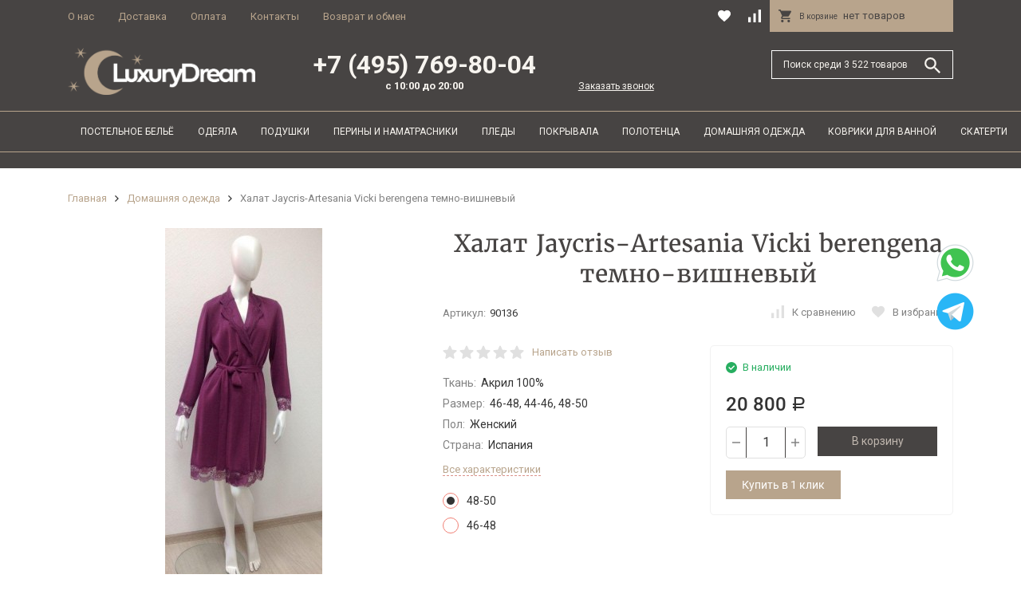

--- FILE ---
content_type: text/html; charset=utf-8
request_url: https://lux-dream.ru/domashnyaya-odezhda/khalat-jaycris-artesania-vicki-berengena-temno-vishnevyj/
body_size: 27378
content:
<!DOCTYPE html><html lang="ru_RU"><head><meta http-equiv="Content-Type" content="text/html; charset=utf-8" /><meta name="viewport" content="width=device-width, initial-scale=1, maximum-scale=1" /><meta http-equiv="x-ua-compatible" content="IE=edge" /><meta name="format-detection" content="telephone=no" /><title>Халат Jaycris-Artesania Vicki berengena темно-вишневый - купить в Москве в интернет-магазине Lux-Dream.ru по актуальным ценам</title><meta name="Description" content="В нашем магазине вы всегда можете купить Халат Jaycris-Artesania Vicki berengena темно-вишневый. Наши консультанты всегда расскажут про все особенности нашего товара." /><meta name="yandex-verification" content="7375cab33cc7a15f" /><link rel="shortcut icon" href="/favicon.ico" /><!-- css --><style>:root {--primary-color: #B92617;--primary-color-alpha-5: rgba(185, 38, 23, .5);--primary-active-color: #d3210d;--primary-active-dark-color: #3B0D08;--primary-active-dark-color-alpha-5: rgba(59, 13, 8, .5);--primary-border-color: #F18176;--dark-color: #A02215;--dark-active-color: #981e10;--dark-active-dark-color: #61170f;--light-color: #FFF5F4;--light-active-color: #ffe3e0;--light-border-color: #fbd8d5;--svg-sprite-url: url("/wa-data/public/site/themes/megashop2/svg/css-sprite.svg?v=1.2.5");}</style><link href="/wa-content/font/ruble/arial/fontface.css" rel="stylesheet" /><link href="/wa-data/public/site/themes/megashop2/assets/megashop.dependencies.main.css?v=1.2.5" rel="stylesheet" /><link href="/wa-data/public/site/themes/megashop2/css/megashop.site.css?v=1.2.5" rel="stylesheet" /><link href="/wa-data/public/shop/themes/megashop2/css/megashop.shop.css?v=1.2.5" rel="stylesheet" /><link href="/wa-data/public/site/themes/megashop2/user.css?v=1.2.5" rel="stylesheet" /><link href="https://lux-dream.ru/wa-apps/shop/plugins/brand/css/frontend_nav.css" rel="stylesheet">
<link href="/wa-apps/shop/plugins/buy1click/assets/frontend.bundle.css?v=1.16" rel="stylesheet">
<link href="/wa-apps/shop/plugins/buy1click/css/buy1click.css?v=1.16" rel="stylesheet">
<link href="https://lux-dream.ru/buy1click/style/" rel="stylesheet">
<link href="https://lux-dream.ru/wa-apps/shop/plugins/brand/css/frontend_nav.css" rel="stylesheet">
<link href="https://fonts.googleapis.com/css?family=Roboto:300,300i,400,400i,500,500i,700,700i&amp;subset=cyrillic" rel="stylesheet" /><style>body,button,select,input,textarea {font-family: 'Roboto', sans-serif;}.c-counter {padding: 2px 2px 1px;}</style><!-- js --><script src="/wa-data/public/site/themes/megashop2/assets/megashop.dependencies.commons.js?v=1.2.5"></script><script src="/wa-data/public/site/themes/megashop2/assets/megashop.dependencies.main.js?v=1.2.5"></script><script>window.megashop = {};</script><script>window.megashop.config = {"commons":{"info_panel_html":"<div class=\"c-info-panel c-info-panel_dark\"><div class=\"l-container\"><div class=\"c-info-panel__container\"><div class=\"c-info-panel__content-container\"><\/div><div class=\"c-info-panel__close-button-container\"><span class=\"c-info-panel__close-button\"><span class=\"l-image-box\"><svg class=\"c-svg-icon \" width=\"12\" height=\"12\" fill=\"currentColor\" ><use xlink:href=\"#megashop-icon_cross\"><\/use><\/svg><\/span><\/span><\/div><\/div><\/div><\/div>","select_html":"<label class=\"c-select \"><select class=\"c-select__control \" name=\"\" ><\/select><span class=\"c-select__box\"><span class=\"c-select__content\"><\/span><span class=\"c-select__arrow\"><svg class=\"c-svg-icon c-select__arrow-icon\" width=\"10\" height=\"6\" fill=\"currentColor\" ><use xlink:href=\"#megashop-icon_arrow-bottom\"><\/use><\/svg><\/span><\/span><span class=\"c-select__dropdown\"><\/span><\/label>","radio_html":"<label class=\"c-radio\"><input class=\"c-radio__control \" type=\"radio\"  value=\"1\"   \/><span class=\"c-radio__box\"><span class=\"c-radio__arrow\"><\/span><\/span><\/label>","checkbox_html":"<label class=\"c-checkbox\"><input class=\"c-checkbox__control \" type=\"checkbox\"  value=\"1\"   \/><span class=\"c-checkbox__box\"><span class=\"c-checkbox__arrow\"><\/span><\/span><\/label>","input_file_html":"<label class=\"c-input-file\"><input type=\"file\"  class=\"c-input-file__control\" \/><span class=\"c-input-file__box\"><span class=\"c-input-file__button-box\"><button class=\"c-input-file__button c-button c-button_style_inverse\" type=\"button\">\u0412\u044b\u0431\u0435\u0440\u0438\u0442\u0435 \u0444\u0430\u0439\u043b<\/button><\/span><span class=\"c-input-file__file-box\">\u0424\u0430\u0439\u043b \u043d\u0435 \u0432\u044b\u0431\u0440\u0430\u043d<\/span><\/span><\/label>","pseudo_link_icon_box_html":"<span class=\"c-pseudo-link-box   \"><span class=\"l-icon-box \"><span class=\"l-icon-box__icon\"> <\/span><span class=\"l-icon-box__content\"><span class=\"c-pseudo-link-box__link\" data-plain-text=\"0\"><\/span><\/span><\/span><\/span>","wa_url":"\/","login_url":"\/login\/","signup_url":"\/signup\/","forgotpassword_url":"\/forgotpassword\/","svg":{"symbols_sprite":"\/wa-data\/public\/site\/themes\/megashop2\/svg\/symbols-sprite.svg?v=1.2.5","spinner":"<span class=\"c-spinner\"><span class=\"l-image-box\"><svg class=\"c-svg-icon c-spinner__icon \" width=\"61\" height=\"61\" fill=\"currentColor\" ><use xlink:href=\"#megashop-icon_spinner\"><\/use><\/svg><\/span><\/span>","trash":"<svg class=\"c-svg-icon \" width=\"16\" height=\"16\" fill=\"currentColor\" ><use xlink:href=\"#megashop-icon_trash\"><\/use><\/svg>","arrow_left":"<svg class=\"c-svg-icon \" width=\"6\" height=\"10\" fill=\"currentColor\" ><use xlink:href=\"#megashop-icon_arrow-left\"><\/use><\/svg>","arrow_right":"<svg class=\"c-svg-icon \" width=\"6\" height=\"10\" fill=\"currentColor\" ><use xlink:href=\"#megashop-icon_arrow-right\"><\/use><\/svg>","arrow_bottom":"<svg class=\"c-svg-icon \" width=\"10\" height=\"6\" fill=\"currentColor\" ><use xlink:href=\"#megashop-icon_arrow-bottom\"><\/use><\/svg>","cross":"<svg class=\"c-svg-icon \" width=\"12\" height=\"12\" fill=\"currentColor\" ><use xlink:href=\"#megashop-icon_cross\"><\/use><\/svg>","available":"<svg class=\"c-svg-icon \" width=\"16\" height=\"16\" fill=\"currentColor\" ><use xlink:href=\"#megashop-icon_available\"><\/use><\/svg>","no_available":"<svg class=\"c-svg-icon \" width=\"16\" height=\"16\" fill=\"currentColor\" ><use xlink:href=\"#megashop-icon_no-available\"><\/use><\/svg>"},"analytics":{"goals":{"add_to_cart":{"ym":"","ga_category":"","ga_action":""}}}},"shop":{"home_url":"\/","search_url":"\/search\/","cart_url":"\/order\/","cart_add_url":"\/cart\/add\/","cart_save_url":"\/cart\/save\/","cart_delete_url":"\/cart\/delete\/","compare_url":"\/compare\/","compare_id_url":"\/compare\/{$id}\/","data_regions_url":"\/data\/regions\/","data_shipping_url":"\/data\/shipping\/","add_affiliate_bonus_string":"\u042d\u0442\u043e\u0442 \u0437\u0430\u043a\u0430\u0437 \u0434\u043e\u0431\u0430\u0432\u0438\u0442 \\<strong\\>\\+(.*) \u0431\u043e\u043d\u0443\u0441\u043d\u044b\u0445 \u0431\u0430\u043b\u043b\u043e\u0432\\<\/strong\\>, \u043a\u043e\u0442\u043e\u0440\u044b\u0435 \u0432\u044b \u0437\u0430\u0442\u0435\u043c \u0441\u043c\u043e\u0436\u0435\u0442\u0435 \u0438\u0441\u043f\u043e\u043b\u044c\u0437\u043e\u0432\u0430\u0442\u044c \u0434\u043b\u044f \u043f\u043e\u043b\u0443\u0447\u0435\u043d\u0438\u044f \u0434\u043e\u043f\u043e\u043b\u043d\u0438\u0442\u0435\u043b\u044c\u043d\u044b\u0445 \u0441\u043a\u0438\u0434\u043e\u043a\\.","currency_info":{"RUB":{"code":"RUB","sign":"\u0440\u0443\u0431.","sign_html":"<span class=\"ruble\">\u0420<\/span>","sign_position":1,"sign_delim":" ","decimal_point":",","frac_digits":"2","thousands_sep":" "},"USD":{"code":"USD","sign":"$","sign_html":"$","sign_position":0,"sign_delim":"","decimal_point":",","frac_digits":"2","thousands_sep":" "},"EUR":{"code":"EUR","sign":"\u20ac","sign_html":"\u20ac","sign_position":0,"sign_delim":"","decimal_point":",","frac_digits":"2","thousands_sep":" "}},"currency":"RUB","primary_currency":"RUB","add_to_cart_effect":"modal_cross"}};</script><script src="/wa-data/public/site/themes/megashop2/js/jquery.maskedinput.js?v=1.2.5"></script><script src="/wa-data/public/site/themes/megashop2/js/megashop.common.js?v=1.2.5"></script><script src="/wa-data/public/site/themes/megashop2/assets/megashop.dependencies.secondary.js?v=1.2.5" defer></script><script src="/wa-data/public/site/themes/megashop2/js/megashop.site.js?v=1.2.5" defer></script><script>window.megashop.shop = {};</script><script src="/wa-data/public/shop/themes/megashop2/js/megashop.shop.js?v=1.2.5" defer></script><script src="https://yastatic.net/es5-shims/0.0.2/es5-shims.min.js" defer></script><script src="https://yastatic.net/share2/share.js" defer></script><script src="/wa-data/public/site/themes/megashop2/js/vendor/fontawesome/all.min.js?v=1.2.5" async></script><script src="/wa-apps/shop/plugins/buy1click/assets/frontend.bundle.js?v=1.16"></script>
<script src="https://lux-dream.ru/buy1click/config/"></script>
<script src="/wa-apps/shop/plugins/buy1click/js/buy1click.js?v=1.16"></script>
<script>window.megashop.Svg.load();</script><meta property="og:type" content="website" />
<meta property="og:title" content="Купить Халат Jaycris-Artesania Vicki berengena темно-вишневый за 20800 рублей в LUXURY DREAM" />
<meta property="og:description" content="Рады предложить вам Халат Jaycris-Artesania Vicki berengena темно-вишневыйс доставкой до дома. Поможем подобрать нужный товар и обеспечим идеальную доставку элитного постельного белья и товаров для дома." />
<meta property="og:image" content="https://lux-dream.ru/wa-data/public/shop/products/59/91/49159/images/90505/90505.750x0.jpg" />
<meta property="og:url" content="https://lux-dream.ru/domashnyaya-odezhda/khalat-jaycris-artesania-vicki-berengena-temno-vishnevyj/" />
<meta property="product:price:amount" content="20800" />
<meta property="product:price:currency" content="RUB" />
<!-- Yandex.Metrika counter -->
<script type="text/javascript" >
   (function(m,e,t,r,i,k,a){m[i]=m[i]||function(){(m[i].a=m[i].a||[]).push(arguments)};
   m[i].l=1*new Date();
   for (var j = 0; j < document.scripts.length; j++) {if (document.scripts[j].src === r) { return; }}
   k=e.createElement(t),a=e.getElementsByTagName(t)[0],k.async=1,k.src=r,a.parentNode.insertBefore(k,a)})
   (window, document, "script", "https://mc.yandex.ru/metrika/tag.js", "ym");

   ym(56167276, "init", {
        clickmap:true,
        trackLinks:true,
        accurateTrackBounce:true,
        webvisor:true,
        ecommerce:"dataLayer"
   });
</script>
<noscript><div><img src="https://mc.yandex.ru/watch/56167276" style="position:absolute; left:-9999px;" alt="" /></div></noscript>
<!-- /Yandex.Metrika counter --><!-- plugin hook: 'frontend_head' --></head><body><script>window.megashop.Svg.init();window.megashop.IEScheme.init();</script><div class="c-microdata"><div itemscope itemtype="http://schema.org/WebSite"><link itemprop="url" href="https://lux-dream.ru" /><form itemprop="potentialAction" itemscope itemtype="http://schema.org/SearchAction"><meta itemprop="target" content="https://lux-dream.ru/search/?query={query}" /><input itemprop="query-input" type="text" name="query" /><input type="submit" /></form></div></div><div class="c-microdata"><div itemscope itemtype="http://schema.org/Organization"><meta itemprop="name" content="Luxury Dream" /><meta itemprop="address" content="Москва, Пронская 3-240" /><meta itemprop="telephone" content="+7 (495) 769-80-04" /><div itemprop="logo" itemscope itemtype="http://schema.org/ImageObject"><link itemprop="contentUrl" href="/wa-data/public/site/themes/megashop2/img/logo.png?v1557319415" /><link itemprop="url" href="/wa-data/public/site/themes/megashop2/img/logo.png?v1557319415" /></div></div></div><div class="l-index"><div class="c-header-overlay"></div><div class="l-index__wrapper"><div class="l-index__header"><div class="l-header r-hidden-md"><div class="l-header__top-bar"><div class="c-header-top-bar"><div class="l-container"><div class="c-header-top-bar__container"><div class="c-header-top-bar__container-nav"><div class="l-header-top-bar-links"><div class="l-header-top-bar-links__item"><a class="c-link c-link_style_alt-gray" href="/o-nas/">О нас</a></div><div class="l-header-top-bar-links__item"><a class="c-link c-link_style_alt-gray" href="/dostavka/">Доставка</a></div><div class="l-header-top-bar-links__item"><a class="c-link c-link_style_alt-gray" href="/oplata/">Оплата</a></div><div class="l-header-top-bar-links__item"><a class="c-link c-link_style_alt-gray" href="/kontakty/">Контакты</a></div><div class="l-header-top-bar-links__item"><a class="c-link c-link_style_alt-gray" href="/vozvrat-i-obmen/">Возврат и обмен</a></div></div></div><!--div class="c-header-top-bar_social"><div class="c-footer-socials__item"><a rel="nofollow" target="_blank" class="l-image-box" href="#"><i class="fab fa-facebook-square"></i></a></div><div class="c-footer-socials__item"><a rel="nofollow" target="_blank" class="l-image-box" href="#"><i class="fab fa-vk"></i></a></div><div class="c-footer-socials__item"><a rel="nofollow" target="_blank" class="l-image-box" href="#"><i class="fab fa-instagram"></i></a></div></div--><div class="c-header-middle-bar-shop-links c-header-middle-bar-shop-links_size_xl"><div class="c-header-middle-bar-shop-links__item"><a class="c-link-box" href="/search/?list=favorite"><span class="l-icon-box l-icon-box_size_l"><span class="l-icon-box__icon"><span class="l-image-box"><span class="c-counter c-favorite-counter c-counter_empty">0</span><svg class="c-svg-icon c-link-box__icon" width="20" height="20" fill="currentColor" ><use xlink:href="#megashop-icon_favorite"></use></svg></span></span></span></a></div><div class="c-header-middle-bar-shop-links__item"><a class="c-link-box" href="/compare/"><span class="l-icon-box l-icon-box_size_l"><span class="l-icon-box__icon"><span class="l-image-box"><span class="c-counter c-compare-counter c-counter_empty">0</span><svg class="c-svg-icon c-link-box__icon" width="20" height="20" fill="currentColor" ><use xlink:href="#megashop-icon_compare"></use></svg></span></span></span></a></div><div class="c-header-middle-bar-shop-links__item c-header-middle-bar-shop-links__item_cart"><div class="c-cart-popup-container"><a class="c-header-middle-bar-shop-cart c-header-middle-bar-shop-cart_empty c-link-box c-link-box_clean" href="/order/"><span class="l-icon-box l-icon-box_size_l"><span class="l-icon-box__icon"><svg class="c-svg-icon " width="20" height="20" fill="currentColor" ><use xlink:href="#megashop-icon_cart"></use></svg></span><span class="l-icon-box__content"><span class="c-header-middle-bar-shop-cart__empty-text"><span class="c-header-middle-bar-shop-cart__heading">В корзине&nbsp;</span>нет товаров</span><span class="c-header-middle-bar-shop-cart__text"><span class="c-header-middle-bar-shop-cart__heading">Корзина&nbsp; <span class="c-header-middle-bar-shop-cart__count">0</span></span>На сумму <span class="c-header-middle-bar-shop-cart__total">0 <span class="ruble">Р</span></span></span></span></span></a><div class="c-cart-popup-container__popup"></div></div></div></div></div></div></div></div><div class="l-header__middle-bar"><div class="c-header-middle-bar "><div class="l-container"><div class="c-header-middle-bar__container"><div class="c-header-middle-bar__container-logo"><a class="l-image-box l-image-box_contain" href="/"><img src="/wa-data/public/site/themes/megashop2/img/logo.png?v1557319415" alt="Luxury Dream" /></a></div><div class="c-header-middle-bar__container-main"><div class="c-header-middle-bar-shop"><div class="c-header-middle-bar-shop__phone-container">+7 (495) 769-80-04<span>с 10:00 до 20:00</span></div><div class="c-header-middle-bar-shop__recall-container"><a class="call-back-button" href="#">Заказать звонок</a></div><div class="c-header-middle-bar-shop__search-container"><form class="c-input-search c-input-search_size_l " action="/search/" data-autocomplete="1"><div class="c-input-search__input-container"><input class="c-input-search__input c-input-text c-input-text_size_s c-input-text_fill" name="query" placeholder="Поиск среди 3 522 товаров" value="" autocomplete="off" /></div><div class="c-input-search__button-container"><button class="c-input-search__button c-button c-button_style_transparent"><svg class="c-svg-icon " width="20" height="20" fill="currentColor" ><use xlink:href="#megashop-icon_search"></use></svg></button></div></form></div></div></div></div></div></div></div><div class="l-header__bottom-bar"><div class="c-header-bottom-bar"><div class="l-container"><div class="c-header-bottom-bar__container"><div class="c-header-bottom-bar__container-links "><div class="c-header-bottom-bar-links"><div class="c-header-bottom-bar-links__item-container "><div class="c-header-bottom-bar-links__item "><div class="c-dropdown c-dropdown_fill "><a class="c-button c-button_rect c-button_fill c-header-bottom-bar-links__link" href="/postelnoe-belyo/">Постельное бельё</a><div class="c-dropdown__dropdown"><div class="c-catalog-tree c-catalog-tree_fixed-width"><div class="c-catalog-list c-catalog-list_depth_1 "><div class="c-catalog-list__item c-catalog-list__item_has-children" data-category_id="606"><span class="c-catalog-list__link">Тип</span><div class="c-catalog-list__children-container"><div class="c-catalog-list c-catalog-list_depth_2 "><div class="c-catalog-list__item " data-category_id="533"><a class="c-catalog-list__link" href="/postelnoe-belyo/tip/prostyni/">Простыни<span class="c-catalog-list__count">73</span></a></div><div class="c-catalog-list__item " data-category_id="529"><a class="c-catalog-list__link" href="/postelnoe-belyo/tip/komplekty-postelnogo-belya/">Комплекты постельного белья<span class="c-catalog-list__count">153</span></a></div><div class="c-catalog-list__item " data-category_id="534"><a class="c-catalog-list__link" href="/postelnoe-belyo/tip/navolochki/">Наволочки<span class="c-catalog-list__count">31</span></a></div><div class="c-catalog-list__item " data-category_id="535"><a class="c-catalog-list__link" href="/postelnoe-belyo/tip/category_535/">Пододеяльники<span class="c-catalog-list__count">21</span></a></div><div class="c-catalog-list__item " data-category_id="749"><a class="c-catalog-list__link" href="/postelnoe-belyo/tip/detskoe-postelnoe-belyo/">Детское постельное бельё<span class="c-catalog-list__count">2</span></a></div></div></div></div><div class="c-catalog-list__item c-catalog-list__item_has-children" data-category_id="605"><span class="c-catalog-list__link">Страна</span><div class="c-catalog-list__children-container"><div class="c-catalog-list c-catalog-list_depth_2 "><div class="c-catalog-list__item " data-category_id="598"><a class="c-catalog-list__link" href="/postelnoe-belyo/strana_1/postelnoe-belyo-avstriya/">Постельное бельё Австрия<span class="c-catalog-list__count">5</span></a></div><div class="c-catalog-list__item " data-category_id="595"><a class="c-catalog-list__link" href="/postelnoe-belyo/strana_1/postelnoe-belyo-germaniya/">Постельное бельё Германия<span class="c-catalog-list__count">88</span></a></div><div class="c-catalog-list__item " data-category_id="594"><a class="c-catalog-list__link" href="/postelnoe-belyo/strana_1/postelnoe-belyo-italiya/">Постельное бельё Италия<span class="c-catalog-list__count">102</span></a></div></div></div></div><div class="c-catalog-list__item c-catalog-list__item_has-children" data-category_id="604"><span class="c-catalog-list__link">Бренд</span><div class="c-catalog-list__children-container"><div class="c-catalog-list c-catalog-list_depth_2 "><div class="c-catalog-list__item " data-category_id="754"><a class="c-catalog-list__link" href="/postelnoe-belyo/bernd/postelnoe-bele-curt-bauer/">Постельное белье Curt Bauer<span class="c-catalog-list__count">12</span></a></div><div class="c-catalog-list__item " data-category_id="747"><a class="c-catalog-list__link" href="/postelnoe-belyo/bernd/postelnoe-bele-estella/">Постельное белье Estella<span class="c-catalog-list__count">22</span></a></div><div class="c-catalog-list__item " data-category_id="580"><a class="c-catalog-list__link" href="/postelnoe-belyo/bernd/postelnoe-belyo-svad-dondi/">Постельное бельё Svad Dondi<span class="c-catalog-list__count">5</span></a></div><div class="c-catalog-list__item " data-category_id="587"><a class="c-catalog-list__link" href="/postelnoe-belyo/bernd/postelnoe-belyo-elegante/">Постельное бельё Elegante<span class="c-catalog-list__count">16</span></a></div><div class="c-catalog-list__item " data-category_id="578"><a class="c-catalog-list__link" href="/postelnoe-belyo/bernd/postelnoe-belyo-la-perla/">Постельное бельё La Perla<span class="c-catalog-list__count">9</span></a></div><div class="c-catalog-list__item " data-category_id="576"><a class="c-catalog-list__link" href="/postelnoe-belyo/bernd/postelnoe-belyo-blumarine/">Постельное бельё Blumarine<span class="c-catalog-list__count">7</span></a></div><div class="c-catalog-list__item " data-category_id="577"><a class="c-catalog-list__link" href="/postelnoe-belyo/bernd/postelnoe-belyo-mirabello/">Постельное бельё Mirabello<span class="c-catalog-list__count">10</span></a></div><div class="c-catalog-list__item " data-category_id="579"><a class="c-catalog-list__link" href="/postelnoe-belyo/bernd/postelnoe-belyo-roberto-cavalli/">Постельное бельё Roberto Cavalli<span class="c-catalog-list__count">22</span></a></div><div class="c-catalog-list__item " data-category_id="586"><a class="c-catalog-list__link" href="/postelnoe-belyo/bernd/postelnoe-belyo-trussardi/">Постельное бельё Trussardi<span class="c-catalog-list__count">21</span></a></div></div></div></div></div></div></div></div></div></div><div class="c-header-bottom-bar-links__item-container "><div class="c-header-bottom-bar-links__item "><div class="c-dropdown c-dropdown_fill "><a class="c-button c-button_rect c-button_fill c-header-bottom-bar-links__link" href="/odeyala/">Одеяла</a><div class="c-dropdown__dropdown"><div class="c-catalog-tree c-catalog-tree_fixed-width"><div class="c-catalog-list c-catalog-list_depth_1 "><div class="c-catalog-list__item c-catalog-list__item_has-children" data-category_id="638"><span class="c-catalog-list__link">Наполнитель</span><div class="c-catalog-list__children-container"><div class="c-catalog-list c-catalog-list_depth_2 "><div class="c-catalog-list__item " data-category_id="624"><a class="c-catalog-list__link" href="/odeyala/napolnitel/odeyala-iz-shersti-merinosa/">Одеяла из шерсти мериноса<span class="c-catalog-list__count">18</span></a></div><div class="c-catalog-list__item " data-category_id="635"><a class="c-catalog-list__link" href="/odeyala/napolnitel/odeyala-lnyanoe-volokno/">Одеяла льняное волокно<span class="c-catalog-list__count">42</span></a></div><div class="c-catalog-list__item " data-category_id="634"><a class="c-catalog-list__link" href="/odeyala/napolnitel/odeyala-iz-konoplyanogo-volokna/">Одеяла из конопляного волокна<span class="c-catalog-list__count">15</span></a></div><div class="c-catalog-list__item " data-category_id="633"><a class="c-catalog-list__link" href="/odeyala/napolnitel/odeyala-tentsel/">Одеяла тенцель<span class="c-catalog-list__count">13</span></a></div><div class="c-catalog-list__item " data-category_id="632"><a class="c-catalog-list__link" href="/odeyala/napolnitel/odeyala-iz-verblyuzhego-pukha/">Одеяла из верблюжьего пуха<span class="c-catalog-list__count">18</span></a></div><div class="c-catalog-list__item " data-category_id="631"><a class="c-catalog-list__link" href="/odeyala/napolnitel/odeyala-iz-ovechey-shersti/">Одеяла из овечьей шерсти<span class="c-catalog-list__count">19</span></a></div><div class="c-catalog-list__item " data-category_id="630"><a class="c-catalog-list__link" href="/odeyala/napolnitel/odeyala-bambuk/">Одеяла бамбук<span class="c-catalog-list__count">38</span></a></div><div class="c-catalog-list__item " data-category_id="629"><a class="c-catalog-list__link" href="/odeyala/napolnitel/odeyala-iz-khlopka/">Одеяла из хлопка<span class="c-catalog-list__count">57</span></a></div><div class="c-catalog-list__item " data-category_id="628"><a class="c-catalog-list__link" href="/odeyala/napolnitel/odeyala-pukh/">Одеяла пух<span class="c-catalog-list__count">228</span></a></div><div class="c-catalog-list__item " data-category_id="627"><a class="c-catalog-list__link" href="/odeyala/napolnitel/odeyala-iz-kashemira/">Одеяла из кашемира<span class="c-catalog-list__count">29</span></a></div><div class="c-catalog-list__item " data-category_id="626"><a class="c-catalog-list__link" href="/odeyala/napolnitel/odeyala-iz-naturalnogo-shelka/">Одеяла из натурального шелка<span class="c-catalog-list__count">58</span></a></div><div class="c-catalog-list__item " data-category_id="625"><a class="c-catalog-list__link" href="/odeyala/napolnitel/odeyala-iz-gusinogo-pukha-i-pera/">Одеяла из гусиного пуха и пера<span class="c-catalog-list__count">122</span></a></div></div></div></div><div class="c-catalog-list__item " data-category_id="742"><a class="c-catalog-list__link" href="/odeyala/detskie-odeyala/">Детские одеяла<span class="c-catalog-list__count">17</span></a></div><div class="c-catalog-list__item c-catalog-list__item_has-children" data-category_id="640"><span class="c-catalog-list__link">Бренд</span><div class="c-catalog-list__children-container"><div class="c-catalog-list c-catalog-list_depth_2 "><div class="c-catalog-list__item " data-category_id="778"><a class="c-catalog-list__link" href="/odeyala/brend/odeyala-swiss-dream/">Одеяла SWISS DREAM<span class="c-catalog-list__count">11</span></a></div><div class="c-catalog-list__item " data-category_id="616"><a class="c-catalog-list__link" href="/odeyala/brend/odeyala-daunex/">Одеяла Daunex<span class="c-catalog-list__count">4</span></a></div><div class="c-catalog-list__item " data-category_id="614"><a class="c-catalog-list__link" href="/odeyala/brend/odeyala-traumina/">Одеяла Traumina<span class="c-catalog-list__count">31</span></a></div><div class="c-catalog-list__item " data-category_id="613"><a class="c-catalog-list__link" href="/odeyala/brend/odeyala-dauny/">Одеяла Dauny<span class="c-catalog-list__count">3</span></a></div><div class="c-catalog-list__item " data-category_id="612"><a class="c-catalog-list__link" href="/odeyala/brend/odeyala-billerbeck/">Одеяла Billerbeck<span class="c-catalog-list__count">79</span></a></div><div class="c-catalog-list__item " data-category_id="610"><a class="c-catalog-list__link" href="/odeyala/brend/odeyala-brinkhaus/">Одеяла Brinkhaus<span class="c-catalog-list__count">66</span></a></div><div class="c-catalog-list__item " data-category_id="609"><a class="c-catalog-list__link" href="/odeyala/brend/odeyala-german-grass/">Одеяла German Grass<span class="c-catalog-list__count">350</span></a></div><div class="c-catalog-list__item " data-category_id="607"><a class="c-catalog-list__link" href="/odeyala/brend/odeyala-hefel/">Одеяла Hefel<span class="c-catalog-list__count">15</span></a></div></div></div></div><div class="c-catalog-list__item c-catalog-list__item_has-children" data-category_id="639"><span class="c-catalog-list__link">Страна</span><div class="c-catalog-list__children-container"><div class="c-catalog-list c-catalog-list_depth_2 "><div class="c-catalog-list__item " data-category_id="622"><a class="c-catalog-list__link" href="/odeyala/strana/odeyala-frantsiya/">Одеяла Франция<span class="c-catalog-list__count">3</span></a></div><div class="c-catalog-list__item " data-category_id="621"><a class="c-catalog-list__link" href="/odeyala/strana/odeyala-avstriya/">Одеяла Австрия<span class="c-catalog-list__count">365</span></a></div><div class="c-catalog-list__item " data-category_id="620"><a class="c-catalog-list__link" href="/odeyala/strana/odeyala-shveytsariya/">Одеяла Швейцария<span class="c-catalog-list__count">17</span></a></div><div class="c-catalog-list__item " data-category_id="619"><a class="c-catalog-list__link" href="/odeyala/strana/odeyala-germaniya/">Одеяла Германия<span class="c-catalog-list__count">176</span></a></div><div class="c-catalog-list__item " data-category_id="618"><a class="c-catalog-list__link" href="/odeyala/strana/odeyala-turtsiya/">Одеяла Турция<span class="c-catalog-list__count">0</span></a></div><div class="c-catalog-list__item " data-category_id="617"><a class="c-catalog-list__link" href="/odeyala/strana/odeyala-italiya/">Одеяла Италия<span class="c-catalog-list__count">5</span></a></div></div></div></div></div></div></div></div></div></div><div class="c-header-bottom-bar-links__item-container "><div class="c-header-bottom-bar-links__item "><div class="c-dropdown c-dropdown_fill "><a class="c-button c-button_rect c-button_fill c-header-bottom-bar-links__link" href="/podushki/">Подушки</a><div class="c-dropdown__dropdown"><div class="c-catalog-tree c-catalog-tree_fixed-width"><div class="c-catalog-list c-catalog-list_depth_1 "><div class="c-catalog-list__item c-catalog-list__item_has-children" data-category_id="644"><span class="c-catalog-list__link">Наполнитель</span><div class="c-catalog-list__children-container"><div class="c-catalog-list c-catalog-list_depth_2 "><div class="c-catalog-list__item " data-category_id="575"><a class="c-catalog-list__link" href="/podushki/napolnitel/podushka-iz-verblyuzhey-shersti/">Подушки из шерсти<span class="c-catalog-list__count">12</span></a></div><div class="c-catalog-list__item " data-category_id="574"><a class="c-catalog-list__link" href="/podushki/napolnitel/podushki-shelk/">Подушки шелк<span class="c-catalog-list__count">10</span></a></div><div class="c-catalog-list__item " data-category_id="573"><a class="c-catalog-list__link" href="/podushki/napolnitel/podushki-pukhovye/">Подушки пуховые<span class="c-catalog-list__count">143</span></a></div><div class="c-catalog-list__item " data-category_id="570"><a class="c-catalog-list__link" href="/podushki/napolnitel/podushki-pukhovye-germaniya/">Подушки пуховые Германия<span class="c-catalog-list__count">61</span></a></div></div></div></div><div class="c-catalog-list__item c-catalog-list__item_has-children" data-category_id="642"><span class="c-catalog-list__link">Бренд</span><div class="c-catalog-list__children-container"><div class="c-catalog-list c-catalog-list_depth_2 "><div class="c-catalog-list__item " data-category_id="568"><a class="c-catalog-list__link" href="/podushki/brend/podushki-brinkhaus/">Подушки Brinkhaus<span class="c-catalog-list__count">34</span></a></div><div class="c-catalog-list__item " data-category_id="565"><a class="c-catalog-list__link" href="/podushki/brend/podushki-hefel/">Подушки Hefel<span class="c-catalog-list__count">10</span></a></div><div class="c-catalog-list__item " data-category_id="564"><a class="c-catalog-list__link" href="/podushki/brend/podushki-billerbeck/">Подушки Billerbeck<span class="c-catalog-list__count">31</span></a></div><div class="c-catalog-list__item " data-category_id="563"><a class="c-catalog-list__link" href="/podushki/brend/podushki-german-grass/">Подушки German Grass<span class="c-catalog-list__count">108</span></a></div></div></div></div><div class="c-catalog-list__item c-catalog-list__item_has-children" data-category_id="641"><span class="c-catalog-list__link">Страна</span><div class="c-catalog-list__children-container"><div class="c-catalog-list c-catalog-list_depth_2 "><div class="c-catalog-list__item " data-category_id="562"><a class="c-catalog-list__link" href="/podushki/category_641/podushki-shveytsariya/">Подушки Швейцария<span class="c-catalog-list__count">20</span></a></div><div class="c-catalog-list__item " data-category_id="561"><a class="c-catalog-list__link" href="/podushki/category_641/podushki-italiya/">Подушки Италия<span class="c-catalog-list__count">1</span></a></div><div class="c-catalog-list__item " data-category_id="559"><a class="c-catalog-list__link" href="/podushki/category_641/podushki-avstriya/">Подушки Австрия<span class="c-catalog-list__count">118</span></a></div><div class="c-catalog-list__item " data-category_id="558"><a class="c-catalog-list__link" href="/podushki/category_641/podushki-germaniya/">Подушки Германия<span class="c-catalog-list__count">90</span></a></div></div></div></div><div class="c-catalog-list__item " data-category_id="572"><a class="c-catalog-list__link" href="/podushki/detskie-podushki/">Детские подушки<span class="c-catalog-list__count">3</span></a></div><div class="c-catalog-list__item " data-category_id="761"><a class="c-catalog-list__link" href="/podushki/dekorativnye-podushki/">Декоративные подушки<span class="c-catalog-list__count">6</span></a></div></div></div></div></div></div></div><div class="c-header-bottom-bar-links__item-container "><div class="c-header-bottom-bar-links__item "><div class="c-dropdown c-dropdown_fill "><a class="c-button c-button_rect c-button_fill c-header-bottom-bar-links__link" href="/periny-i-namatrasniki/">Перины и наматрасники</a><div class="c-dropdown__dropdown"><div class="c-catalog-tree c-catalog-tree_fixed-width"><div class="c-catalog-list c-catalog-list_depth_1 "><div class="c-catalog-list__item " data-category_id="743"><a class="c-catalog-list__link" href="/periny-i-namatrasniki/detskie-periny-i-namatrasniki/">Детские перины и наматрасники<span class="c-catalog-list__count">2</span></a></div><div class="c-catalog-list__item " data-category_id="538"><a class="c-catalog-list__link" href="/periny-i-namatrasniki/periny/">Перины<span class="c-catalog-list__count">8</span></a></div><div class="c-catalog-list__item " data-category_id="539"><a class="c-catalog-list__link" href="/periny-i-namatrasniki/namatrasniki/">Наматрасники<span class="c-catalog-list__count">73</span></a></div></div></div></div></div></div></div><div class="c-header-bottom-bar-links__item-container "><div class="c-header-bottom-bar-links__item "><div class="c-dropdown c-dropdown_fill "><a class="c-button c-button_rect c-button_fill c-header-bottom-bar-links__link" href="/pledy/">Пледы</a><div class="c-dropdown__dropdown"><div class="c-catalog-tree c-catalog-tree_fixed-width"><div class="c-catalog-list c-catalog-list_depth_1 "><div class="c-catalog-list__item c-catalog-list__item_has-children" data-category_id="713"><span class="c-catalog-list__link">Материал</span><div class="c-catalog-list__children-container"><div class="c-catalog-list c-catalog-list_depth_2 "><div class="c-catalog-list__item " data-category_id="691"><a class="c-catalog-list__link" href="/pledy/material/pledy-iz-satina/">Пледы из сатина<span class="c-catalog-list__count">0</span></a></div><div class="c-catalog-list__item " data-category_id="690"><a class="c-catalog-list__link" href="/pledy/material/pledy-iz-lna/">Пледы из льна<span class="c-catalog-list__count">0</span></a></div><div class="c-catalog-list__item " data-category_id="689"><a class="c-catalog-list__link" href="/pledy/material/pledy-iz-shelka/">Пледы из шелка<span class="c-catalog-list__count">5</span></a></div><div class="c-catalog-list__item " data-category_id="688"><a class="c-catalog-list__link" href="/pledy/material/pledy-sherst-yagnenka/">Пледы шерсть ягненка<span class="c-catalog-list__count">46</span></a></div><div class="c-catalog-list__item " data-category_id="685"><a class="c-catalog-list__link" href="/pledy/material/pledy-iz-shersti-merinosa/">Пледы из шерсти мериноса<span class="c-catalog-list__count">158</span></a></div><div class="c-catalog-list__item " data-category_id="684"><a class="c-catalog-list__link" href="/pledy/material/pledy-iz-bambuka/">Пледы из бамбука<span class="c-catalog-list__count">2</span></a></div><div class="c-catalog-list__item " data-category_id="683"><a class="c-catalog-list__link" href="/pledy/material/pledy-iz-kashemira/">Пледы из кашемира<span class="c-catalog-list__count">40</span></a></div><div class="c-catalog-list__item " data-category_id="681"><a class="c-catalog-list__link" href="/pledy/material/pledy-alpaka/">Пледы альпака<span class="c-catalog-list__count">3</span></a></div><div class="c-catalog-list__item " data-category_id="680"><a class="c-catalog-list__link" href="/pledy/material/pledy-iz-shenill/">Пледы шенилл<span class="c-catalog-list__count">0</span></a></div><div class="c-catalog-list__item " data-category_id="678"><a class="c-catalog-list__link" href="/pledy/material/pledy-iz-shersti-yaka/">Пледы из шерсти яка<span class="c-catalog-list__count">0</span></a></div><div class="c-catalog-list__item " data-category_id="677"><a class="c-catalog-list__link" href="/pledy/material/pledy-khlopok/">Пледы хлопок<span class="c-catalog-list__count">119</span></a></div></div></div></div><div class="c-catalog-list__item c-catalog-list__item_has-children" data-category_id="712"><span class="c-catalog-list__link">Страна</span><div class="c-catalog-list__children-container"><div class="c-catalog-list c-catalog-list_depth_2 "><div class="c-catalog-list__item " data-category_id="710"><a class="c-catalog-list__link" href="/pledy/strana/pledy-portugaliya/">Пледы Португалия<span class="c-catalog-list__count">95</span></a></div><div class="c-catalog-list__item " data-category_id="709"><a class="c-catalog-list__link" href="/pledy/strana/pledy-angliya/">Пледы Англия<span class="c-catalog-list__count">4</span></a></div><div class="c-catalog-list__item " data-category_id="707"><a class="c-catalog-list__link" href="/pledy/strana/pledy-germaniya/">Пледы Германия<span class="c-catalog-list__count">110</span></a></div><div class="c-catalog-list__item " data-category_id="706"><a class="c-catalog-list__link" href="/pledy/strana/pledy-italiya/">Пледы Италия<span class="c-catalog-list__count">36</span></a></div></div></div></div><div class="c-catalog-list__item c-catalog-list__item_has-children" data-category_id="711"><span class="c-catalog-list__link">Бренд</span><div class="c-catalog-list__children-container"><div class="c-catalog-list c-catalog-list_depth_2 "><div class="c-catalog-list__item " data-category_id="705"><a class="c-catalog-list__link" href="/pledy/brend/pledy-zoeppritz/">Пледы Zoeppritz<span class="c-catalog-list__count">0</span></a></div><div class="c-catalog-list__item " data-category_id="704"><a class="c-catalog-list__link" href="/pledy/brend/pledy-tweedmill/">Пледы Tweedmill<span class="c-catalog-list__count">0</span></a></div><div class="c-catalog-list__item " data-category_id="703"><a class="c-catalog-list__link" href="/pledy/brend/pledy-bronte/">Пледы Bronte<span class="c-catalog-list__count">4</span></a></div><div class="c-catalog-list__item " data-category_id="702"><a class="c-catalog-list__link" href="/pledy/brend/pledy-biederlack/">Пледы Biederlack<span class="c-catalog-list__count">11</span></a></div><div class="c-catalog-list__item " data-category_id="700"><a class="c-catalog-list__link" href="/pledy/brend/pledy-steinbeck/">Пледы Steinbeck<span class="c-catalog-list__count">9</span></a></div><div class="c-catalog-list__item " data-category_id="694"><a class="c-catalog-list__link" href="/pledy/brend/pledy-roberto-cavalli/">Пледы Roberto Cavalli<span class="c-catalog-list__count">0</span></a></div><div class="c-catalog-list__item " data-category_id="692"><a class="c-catalog-list__link" href="/pledy/brend/pledy-blumarine/">Пледы Blumarine<span class="c-catalog-list__count">2</span></a></div><div class="c-catalog-list__item " data-category_id="693"><a class="c-catalog-list__link" href="/pledy/brend/pledy-la-perla/">Пледы La Perla<span class="c-catalog-list__count">1</span></a></div><div class="c-catalog-list__item " data-category_id="695"><a class="c-catalog-list__link" href="/pledy/brend/pledy-somma/">Пледы Somma<span class="c-catalog-list__count">11</span></a></div><div class="c-catalog-list__item " data-category_id="696"><a class="c-catalog-list__link" href="/pledy/brend/pledy-luxberry/">Пледы Luxberry<span class="c-catalog-list__count">95</span></a></div><div class="c-catalog-list__item " data-category_id="697"><a class="c-catalog-list__link" href="/pledy/brend/pledy-eagle/">Пледы Eagle<span class="c-catalog-list__count">42</span></a></div></div></div></div><div class="c-catalog-list__item " data-category_id="543"><a class="c-catalog-list__link" href="/pledy/pledy-pokryvala/">Пледы-покрывала<span class="c-catalog-list__count">18</span></a></div></div></div></div></div></div></div><div class="c-header-bottom-bar-links__item-container "><div class="c-header-bottom-bar-links__item "><div class="c-dropdown c-dropdown_fill "><a class="c-button c-button_rect c-button_fill c-header-bottom-bar-links__link" href="/pokryvala/">Покрывала</a><div class="c-dropdown__dropdown"><div class="c-catalog-tree c-catalog-tree_fixed-width"><div class="c-catalog-list c-catalog-list_depth_1 c-catalog-list_side_right"><div class="c-catalog-list__item c-catalog-list__item_has-children" data-category_id="674"><span class="c-catalog-list__link">Материал</span><div class="c-catalog-list__children-container"><div class="c-catalog-list c-catalog-list_depth_2 c-catalog-list_side_right"><div class="c-catalog-list__item " data-category_id="653"><a class="c-catalog-list__link" href="/pokryvala/material/pokryvala-velvet/">Покрывала Вельвет<span class="c-catalog-list__count">0</span></a></div><div class="c-catalog-list__item " data-category_id="652"><a class="c-catalog-list__link" href="/pokryvala/material/pokryvala-zhakkard/">Покрывала Жаккард<span class="c-catalog-list__count">2</span></a></div><div class="c-catalog-list__item " data-category_id="651"><a class="c-catalog-list__link" href="/pokryvala/material/pokryvala-satin/">Покрывала Сатин<span class="c-catalog-list__count">4</span></a></div><div class="c-catalog-list__item " data-category_id="650"><a class="c-catalog-list__link" href="/pokryvala/material/pokryvala-len_1/">Покрывала Лен<span class="c-catalog-list__count">2</span></a></div><div class="c-catalog-list__item " data-category_id="648"><a class="c-catalog-list__link" href="/pokryvala/material/pokryvala-khlopok/">Покрывала Хлопок<span class="c-catalog-list__count">97</span></a></div><div class="c-catalog-list__item " data-category_id="647"><a class="c-catalog-list__link" href="/pokryvala/material/pokryvala-shelk/">Покрывала Шелк<span class="c-catalog-list__count">2</span></a></div><div class="c-catalog-list__item " data-category_id="646"><a class="c-catalog-list__link" href="/pokryvala/material/pokryvala-barkhat/">Покрывала Бархат<span class="c-catalog-list__count">0</span></a></div></div></div></div><div class="c-catalog-list__item c-catalog-list__item_has-children" data-category_id="673"><span class="c-catalog-list__link">Страна</span><div class="c-catalog-list__children-container"><div class="c-catalog-list c-catalog-list_depth_2 c-catalog-list_side_right"><div class="c-catalog-list__item " data-category_id="662"><a class="c-catalog-list__link" href="/pokryvala/strana/pokryvala-portugaliya/">Покрывала Португалия<span class="c-catalog-list__count">63</span></a></div><div class="c-catalog-list__item " data-category_id="661"><a class="c-catalog-list__link" href="/pokryvala/strana/pokryvala-frantsiya/">Покрывала Франция<span class="c-catalog-list__count">3</span></a></div><div class="c-catalog-list__item " data-category_id="659"><a class="c-catalog-list__link" href="/pokryvala/strana/pokryvala-angliya/">Покрывала Англия<span class="c-catalog-list__count">1</span></a></div><div class="c-catalog-list__item " data-category_id="658"><a class="c-catalog-list__link" href="/pokryvala/strana/pokryvala-turtsiya/">Покрывала Турция<span class="c-catalog-list__count">15</span></a></div><div class="c-catalog-list__item " data-category_id="657"><a class="c-catalog-list__link" href="/pokryvala/strana/pokryvala-italiya/">Покрывала Италия<span class="c-catalog-list__count">33</span></a></div></div></div></div><div class="c-catalog-list__item c-catalog-list__item_has-children" data-category_id="672"><span class="c-catalog-list__link">Бренд</span><div class="c-catalog-list__children-container"><div class="c-catalog-list c-catalog-list_depth_2 c-catalog-list_side_right"><div class="c-catalog-list__item " data-category_id="760"><a class="c-catalog-list__link" href="/pokryvala/brend/pokryvala-caleffi/">Покрывала Caleffi<span class="c-catalog-list__count">0</span></a></div><div class="c-catalog-list__item " data-category_id="671"><a class="c-catalog-list__link" href="/pokryvala/brend/pokryvala-gf-ferrari/">Покрывала GF Ferrari<span class="c-catalog-list__count">0</span></a></div><div class="c-catalog-list__item " data-category_id="670"><a class="c-catalog-list__link" href="/pokryvala/brend/pokryvala-blumarine_1/">Покрывала Blumarine<span class="c-catalog-list__count">0</span></a></div><div class="c-catalog-list__item " data-category_id="669"><a class="c-catalog-list__link" href="/pokryvala/brend/pokryvala-asabella/">Покрывала Asabella<span class="c-catalog-list__count">0</span></a></div><div class="c-catalog-list__item " data-category_id="668"><a class="c-catalog-list__link" href="/pokryvala/brend/pokryvala-luxberry/">Покрывала Luxberry<span class="c-catalog-list__count">63</span></a></div><div class="c-catalog-list__item " data-category_id="667"><a class="c-catalog-list__link" href="/pokryvala/brend/pokryvala-bovi/">Покрывала Bovi<span class="c-catalog-list__count">0</span></a></div><div class="c-catalog-list__item " data-category_id="666"><a class="c-catalog-list__link" href="/pokryvala/brend/pokryvala-svad-dondi/">Покрывала Svad Dondi<span class="c-catalog-list__count">1</span></a></div><div class="c-catalog-list__item " data-category_id="665"><a class="c-catalog-list__link" href="/pokryvala/brend/pokryvala-roberto-cavalli/">Покрывала Roberto Cavalli<span class="c-catalog-list__count">0</span></a></div><div class="c-catalog-list__item " data-category_id="664"><a class="c-catalog-list__link" href="/pokryvala/brend/pokryvala-la-perla/">Покрывала La Perla<span class="c-catalog-list__count">2</span></a></div><div class="c-catalog-list__item " data-category_id="663"><a class="c-catalog-list__link" href="/pokryvala/brend/pokryvala-blumarine/">Покрывала Blumarine<span class="c-catalog-list__count">19</span></a></div></div></div></div></div></div></div></div></div></div><div class="c-header-bottom-bar-links__item-container "><div class="c-header-bottom-bar-links__item "><div class="c-dropdown c-dropdown_fill "><a class="c-button c-button_rect c-button_fill c-header-bottom-bar-links__link" href="/polotentsa/">Полотенца</a><div class="c-dropdown__dropdown"><div class="c-catalog-tree c-catalog-tree_fixed-width"><div class="c-catalog-list c-catalog-list_depth_1 c-catalog-list_side_right"><div class="c-catalog-list__item c-catalog-list__item_has-children" data-category_id="741"><span class="c-catalog-list__link">Бренд</span><div class="c-catalog-list__children-container"><div class="c-catalog-list c-catalog-list_depth_2 c-catalog-list_side_right"><div class="c-catalog-list__item " data-category_id="767"><a class="c-catalog-list__link" href="/polotentsa/brend/polotentsa-cawo/">Полотенца Cawo<span class="c-catalog-list__count">157</span></a></div><div class="c-catalog-list__item " data-category_id="766"><a class="c-catalog-list__link" href="/polotentsa/brend/polotentsa-trussardi/">Полотенца Trussardi<span class="c-catalog-list__count">10</span></a></div><div class="c-catalog-list__item " data-category_id="764"><a class="c-catalog-list__link" href="/polotentsa/brend/polotentsa-hamam/">Полотенца Hamam<span class="c-catalog-list__count">404</span></a></div><div class="c-catalog-list__item " data-category_id="737"><a class="c-catalog-list__link" href="/polotentsa/brend/polotentsa-svad-dondi/">Полотенца Svad Dondi<span class="c-catalog-list__count">0</span></a></div><div class="c-catalog-list__item " data-category_id="736"><a class="c-catalog-list__link" href="/polotentsa/brend/polotentsa-roberto-cavalli/">Полотенца Roberto Cavalli<span class="c-catalog-list__count">61</span></a></div><div class="c-catalog-list__item " data-category_id="735"><a class="c-catalog-list__link" href="/polotentsa/brend/polotentsa-la-perla/">Полотенца La Perla<span class="c-catalog-list__count">4</span></a></div><div class="c-catalog-list__item " data-category_id="734"><a class="c-catalog-list__link" href="/polotentsa/brend/polotentsa-blugirl/">Полотенца Blugirl<span class="c-catalog-list__count">2</span></a></div><div class="c-catalog-list__item " data-category_id="733"><a class="c-catalog-list__link" href="/polotentsa/brend/polotentsa-blumarine/">Полотенца Blumarine<span class="c-catalog-list__count">27</span></a></div></div></div></div><div class="c-catalog-list__item c-catalog-list__item_has-children" data-category_id="740"><span class="c-catalog-list__link">Страна</span><div class="c-catalog-list__children-container"><div class="c-catalog-list c-catalog-list_depth_2 c-catalog-list_side_right"><div class="c-catalog-list__item " data-category_id="731"><a class="c-catalog-list__link" href="/polotentsa/strana/polotentsa-portugaliya/">Полотенца Португалия<span class="c-catalog-list__count">203</span></a></div><div class="c-catalog-list__item " data-category_id="730"><a class="c-catalog-list__link" href="/polotentsa/strana/polotentsa-frantsiya/">Полотенца Франция<span class="c-catalog-list__count">0</span></a></div><div class="c-catalog-list__item " data-category_id="729"><a class="c-catalog-list__link" href="/polotentsa/strana/polotentsa-avstriya/">Полотенца Австрия<span class="c-catalog-list__count">59</span></a></div><div class="c-catalog-list__item " data-category_id="728"><a class="c-catalog-list__link" href="/polotentsa/strana/polotentsa-germaniya/">Полотенца Германия<span class="c-catalog-list__count">157</span></a></div><div class="c-catalog-list__item " data-category_id="727"><a class="c-catalog-list__link" href="/polotentsa/strana/polotentsa-italiya/">Полотенца Италия<span class="c-catalog-list__count">176</span></a></div></div></div></div><div class="c-catalog-list__item c-catalog-list__item_has-children" data-category_id="739"><span class="c-catalog-list__link">Материал</span><div class="c-catalog-list__children-container"><div class="c-catalog-list c-catalog-list_depth_2 c-catalog-list_side_right"><div class="c-catalog-list__item " data-category_id="725"><a class="c-catalog-list__link" href="/polotentsa/material/polotentsa-shenillenill/">Полотенца шенилл<span class="c-catalog-list__count">0</span></a></div><div class="c-catalog-list__item " data-category_id="724"><a class="c-catalog-list__link" href="/polotentsa/material/polotentsa-tensel/">Полотенца тенсель<span class="c-catalog-list__count">10</span></a></div><div class="c-catalog-list__item " data-category_id="723"><a class="c-catalog-list__link" href="/polotentsa/material/polotentsa-egipetskiy-khlopok/">Полотенца египетский хлопок<span class="c-catalog-list__count">68</span></a></div><div class="c-catalog-list__item " data-category_id="722"><a class="c-catalog-list__link" href="/polotentsa/material/polotentsa-iz-bambuka/">Полотенца из бамбука<span class="c-catalog-list__count">0</span></a></div><div class="c-catalog-list__item " data-category_id="721"><a class="c-catalog-list__link" href="/polotentsa/material/polotentsa-zhakkard/">Полотенца жаккард<span class="c-catalog-list__count">15</span></a></div><div class="c-catalog-list__item " data-category_id="720"><a class="c-catalog-list__link" href="/polotentsa/material/polotentsa-velyur/">Полотенца велюр<span class="c-catalog-list__count">13</span></a></div><div class="c-catalog-list__item " data-category_id="719"><a class="c-catalog-list__link" href="/polotentsa/material/polotentsa-len/">Полотенца лен<span class="c-catalog-list__count">9</span></a></div><div class="c-catalog-list__item " data-category_id="718"><a class="c-catalog-list__link" href="/polotentsa/material/polotentsa-iz-modala/">Полотенца из модала<span class="c-catalog-list__count">95</span></a></div><div class="c-catalog-list__item " data-category_id="717"><a class="c-catalog-list__link" href="/polotentsa/material/category_717/">Полотенца хлопок<span class="c-catalog-list__count">987</span></a></div><div class="c-catalog-list__item " data-category_id="715"><a class="c-catalog-list__link" href="/polotentsa/material/vafelnye-polotentsa/">Вафельные полотенца<span class="c-catalog-list__count">63</span></a></div><div class="c-catalog-list__item " data-category_id="714"><a class="c-catalog-list__link" href="/polotentsa/material/makhrovye-polotentsa/">Махровые полотенца<span class="c-catalog-list__count">905</span></a></div></div></div></div><div class="c-catalog-list__item " data-category_id="738"><a class="c-catalog-list__link" href="/polotentsa/nabory-polotenets/">Наборы полотенец<span class="c-catalog-list__count">122</span></a></div><div class="c-catalog-list__item " data-category_id="546"><a class="c-catalog-list__link" href="/polotentsa/polotentsa-dlya-vannoy/">Полотенца для ванной<span class="c-catalog-list__count">1018</span></a></div><div class="c-catalog-list__item " data-category_id="548"><a class="c-catalog-list__link" href="/polotentsa/polotentsa-dlya-kukhni/">Полотенца для кухни<span class="c-catalog-list__count">0</span></a></div><div class="c-catalog-list__item " data-category_id="550"><a class="c-catalog-list__link" href="/polotentsa/plyazhnye-polotentsa/">Пляжные полотенца<span class="c-catalog-list__count">3</span></a></div></div></div></div></div></div></div><div class="c-header-bottom-bar-links__item-container "><div class="c-header-bottom-bar-links__item "><div class="c-dropdown c-dropdown_fill "><a class="c-button c-button_rect c-button_fill c-header-bottom-bar-links__link" href="/domashnyaya-odezhda/">Домашняя одежда</a><div class="c-dropdown__dropdown"><div class="c-catalog-tree c-catalog-tree_fixed-width"><div class="c-catalog-list c-catalog-list_depth_1 c-catalog-list_side_right"><div class="c-catalog-list__item " data-category_id="556"><a class="c-catalog-list__link" href="/domashnyaya-odezhda/domashnie-platya/">Домашние платья<span class="c-catalog-list__count">24</span></a></div><div class="c-catalog-list__item " data-category_id="555"><a class="c-catalog-list__link" href="/domashnyaya-odezhda/nochnye-rubashki-i-sorochki/">Ночные рубашки и сорочки<span class="c-catalog-list__count">115</span></a></div><div class="c-catalog-list__item " data-category_id="554"><a class="c-catalog-list__link" href="/domashnyaya-odezhda/domashnie-kostyumy/">Домашние костюмы<span class="c-catalog-list__count">78</span></a></div><div class="c-catalog-list__item " data-category_id="553"><a class="c-catalog-list__link" href="/domashnyaya-odezhda/pizhamy/">Пижамы<span class="c-catalog-list__count">76</span></a></div><div class="c-catalog-list__item " data-category_id="552"><a class="c-catalog-list__link" href="/domashnyaya-odezhda/khalaty/">Халаты<span class="c-catalog-list__count">285</span></a></div></div></div></div></div></div></div><div class="c-header-bottom-bar-links__item-container "><div class="c-header-bottom-bar-links__item "><a class="c-button c-button_rect c-button_fill c-header-bottom-bar-links__link" href="/kovriki-dlya-vannoy/">Коврики для ванной</a></div></div><div class="c-header-bottom-bar-links__item-container "><div class="c-header-bottom-bar-links__item "><div class="c-dropdown c-dropdown_fill "><a class="c-button c-button_rect c-button_fill c-header-bottom-bar-links__link" href="/skaterti/">Скатерти</a><div class="c-dropdown__dropdown"><div class="c-catalog-tree c-catalog-tree_fixed-width"><div class="c-catalog-list c-catalog-list_depth_1 c-catalog-list_side_right"><div class="c-catalog-list__item " data-category_id="772"><a class="c-catalog-list__link" href="/skaterti/skaterti/">Скатерти<span class="c-catalog-list__count">93</span></a></div><div class="c-catalog-list__item " data-category_id="773"><a class="c-catalog-list__link" href="/skaterti/dorozhki/">Дорожки<span class="c-catalog-list__count">10</span></a></div><div class="c-catalog-list__item " data-category_id="774"><a class="c-catalog-list__link" href="/skaterti/salfetki/">Салфетки<span class="c-catalog-list__count">3</span></a></div></div></div></div></div></div></div></div></div></div></div></div></div><div class="l-header__dropdown-bar"><div class="c-header-dropdown-bar"><div class="l-container"><div class="c-header-dropdown-bar__catalog-container"><div class="c-catalog-dropdown" data-trigger_type="hover"><div class="c-catalog-extend c-catalog-extend_fixed-width"><div class="c-catalog-extend__list-container"><div class="c-catalog-list  "><div class="c-catalog-list__item c-catalog-list__item_has-children" data-category_id="528"><span class="c-catalog-list__link">Постельное бельё</span></div><div class="c-catalog-list__item c-catalog-list__item_has-children" data-category_id="531"><span class="c-catalog-list__link">Одеяла</span></div><div class="c-catalog-list__item c-catalog-list__item_has-children" data-category_id="536"><span class="c-catalog-list__link">Подушки</span></div><div class="c-catalog-list__item c-catalog-list__item_has-children" data-category_id="537"><span class="c-catalog-list__link">Перины и наматрасники</span></div><div class="c-catalog-list__item c-catalog-list__item_has-children" data-category_id="542"><span class="c-catalog-list__link">Пледы</span></div><div class="c-catalog-list__item c-catalog-list__item_has-children" data-category_id="544"><span class="c-catalog-list__link">Покрывала</span></div><div class="c-catalog-list__item c-catalog-list__item_has-children" data-category_id="545"><span class="c-catalog-list__link">Полотенца</span></div><div class="c-catalog-list__item c-catalog-list__item_has-children" data-category_id="551"><span class="c-catalog-list__link">Домашняя одежда</span></div><div class="c-catalog-list__item " data-category_id="557"><a class="c-catalog-list__link" href="/kovriki-dlya-vannoy/">Коврики для ванной<span class="c-catalog-list__count">270</span></a></div><div class="c-catalog-list__item c-catalog-list__item_has-children" data-category_id="771"><span class="c-catalog-list__link">Скатерти</span></div></div></div><div class="c-catalog-extend__columns-container"><div class="c-catalog-extend__columns" data-category_id="528"><div class="c-catalog-columns"><div class="c-catalog-columns__column"><div class="c-catalog-columns__category-container"><div class="c-catalog-columns__category"><a class="c-catalog-columns__link c-link c-link_style_hover" href="/postelnoe-belyo/tip/">Тип<span class="c-catalog-columns__count">278</span></a></div><div class="c-catalog-columns__subcategories"><div class="c-catalog-columns__subcategory"><a class="c-catalog-columns__subcategory-link c-link c-link_style_hover" href="/postelnoe-belyo/tip/prostyni/">Простыни<span class="c-catalog-columns__count">73</span></a></div><div class="c-catalog-columns__subcategory"><a class="c-catalog-columns__subcategory-link c-link c-link_style_hover" href="/postelnoe-belyo/tip/komplekty-postelnogo-belya/">Комплекты постельного белья<span class="c-catalog-columns__count">153</span></a></div><div class="c-catalog-columns__subcategory"><a class="c-catalog-columns__subcategory-link c-link c-link_style_hover" href="/postelnoe-belyo/tip/navolochki/">Наволочки<span class="c-catalog-columns__count">31</span></a></div><div class="c-catalog-columns__subcategory"><a class="c-catalog-columns__subcategory-link c-link c-link_style_hover" href="/postelnoe-belyo/tip/category_535/">Пододеяльники<span class="c-catalog-columns__count">21</span></a></div><div class="c-catalog-columns__subcategory"><a class="c-catalog-columns__subcategory-link c-link c-link_style_hover" href="/postelnoe-belyo/tip/detskoe-postelnoe-belyo/">Детское постельное бельё<span class="c-catalog-columns__count">2</span></a></div></div></div></div><div class="c-catalog-columns__column"><div class="c-catalog-columns__category-container"><div class="c-catalog-columns__category"><a class="c-catalog-columns__link c-link c-link_style_hover" href="/postelnoe-belyo/strana_1/">Страна<span class="c-catalog-columns__count">278</span></a></div><div class="c-catalog-columns__subcategories"><div class="c-catalog-columns__subcategory"><a class="c-catalog-columns__subcategory-link c-link c-link_style_hover" href="/postelnoe-belyo/strana_1/postelnoe-belyo-avstriya/">Постельное бельё Австрия<span class="c-catalog-columns__count">5</span></a></div><div class="c-catalog-columns__subcategory"><a class="c-catalog-columns__subcategory-link c-link c-link_style_hover" href="/postelnoe-belyo/strana_1/postelnoe-belyo-germaniya/">Постельное бельё Германия<span class="c-catalog-columns__count">88</span></a></div><div class="c-catalog-columns__subcategory"><a class="c-catalog-columns__subcategory-link c-link c-link_style_hover" href="/postelnoe-belyo/strana_1/postelnoe-belyo-italiya/">Постельное бельё Италия<span class="c-catalog-columns__count">102</span></a></div></div></div></div><div class="c-catalog-columns__column"><div class="c-catalog-columns__category-container"><div class="c-catalog-columns__category"><a class="c-catalog-columns__link c-link c-link_style_hover" href="/postelnoe-belyo/bernd/">Бренд<span class="c-catalog-columns__count">278</span></a></div><div class="c-catalog-columns__subcategories"><div class="c-catalog-columns__subcategory"><a class="c-catalog-columns__subcategory-link c-link c-link_style_hover" href="/postelnoe-belyo/bernd/postelnoe-bele-curt-bauer/">Постельное белье Curt Bauer<span class="c-catalog-columns__count">12</span></a></div><div class="c-catalog-columns__subcategory"><a class="c-catalog-columns__subcategory-link c-link c-link_style_hover" href="/postelnoe-belyo/bernd/postelnoe-bele-estella/">Постельное белье Estella<span class="c-catalog-columns__count">22</span></a></div><div class="c-catalog-columns__subcategory"><a class="c-catalog-columns__subcategory-link c-link c-link_style_hover" href="/postelnoe-belyo/bernd/postelnoe-belyo-svad-dondi/">Постельное бельё Svad Dondi<span class="c-catalog-columns__count">5</span></a></div><div class="c-catalog-columns__subcategory"><a class="c-catalog-columns__subcategory-link c-link c-link_style_hover" href="/postelnoe-belyo/bernd/postelnoe-belyo-elegante/">Постельное бельё Elegante<span class="c-catalog-columns__count">16</span></a></div><div class="c-catalog-columns__subcategory"><a class="c-catalog-columns__subcategory-link c-link c-link_style_hover" href="/postelnoe-belyo/bernd/postelnoe-belyo-la-perla/">Постельное бельё La Perla<span class="c-catalog-columns__count">9</span></a></div><div class="c-catalog-columns__subcategory"><a class="c-catalog-columns__subcategory-link c-link c-link_style_hover" href="/postelnoe-belyo/bernd/postelnoe-belyo-blumarine/">Постельное бельё Blumarine<span class="c-catalog-columns__count">7</span></a></div><div class="c-catalog-columns__subcategory"><a class="c-catalog-columns__subcategory-link c-link c-link_style_hover" href="/postelnoe-belyo/bernd/postelnoe-belyo-mirabello/">Постельное бельё Mirabello<span class="c-catalog-columns__count">10</span></a></div><div class="c-catalog-columns__subcategory"><a class="c-catalog-columns__subcategory-link c-link c-link_style_hover" href="/postelnoe-belyo/bernd/postelnoe-belyo-roberto-cavalli/">Постельное бельё Roberto Cavalli<span class="c-catalog-columns__count">22</span></a></div><div class="c-catalog-columns__subcategory"><a class="c-catalog-columns__subcategory-link c-link c-link_style_hover" href="/postelnoe-belyo/bernd/postelnoe-belyo-trussardi/">Постельное бельё Trussardi<span class="c-catalog-columns__count">21</span></a></div></div></div></div></div></div><div class="c-catalog-extend__columns" data-category_id="531"><div class="c-catalog-columns"><div class="c-catalog-columns__column"><div class="c-catalog-columns__category-container"><div class="c-catalog-columns__category"><a class="c-catalog-columns__link c-link c-link_style_hover" href="/odeyala/napolnitel/">Наполнитель<span class="c-catalog-columns__count">566</span></a></div><div class="c-catalog-columns__subcategories"><div class="c-catalog-columns__subcategory"><a class="c-catalog-columns__subcategory-link c-link c-link_style_hover" href="/odeyala/napolnitel/odeyala-iz-shersti-merinosa/">Одеяла из шерсти мериноса<span class="c-catalog-columns__count">18</span></a></div><div class="c-catalog-columns__subcategory"><a class="c-catalog-columns__subcategory-link c-link c-link_style_hover" href="/odeyala/napolnitel/odeyala-lnyanoe-volokno/">Одеяла льняное волокно<span class="c-catalog-columns__count">42</span></a></div><div class="c-catalog-columns__subcategory"><a class="c-catalog-columns__subcategory-link c-link c-link_style_hover" href="/odeyala/napolnitel/odeyala-iz-konoplyanogo-volokna/">Одеяла из конопляного волокна<span class="c-catalog-columns__count">15</span></a></div><div class="c-catalog-columns__subcategory"><a class="c-catalog-columns__subcategory-link c-link c-link_style_hover" href="/odeyala/napolnitel/odeyala-tentsel/">Одеяла тенцель<span class="c-catalog-columns__count">13</span></a></div><div class="c-catalog-columns__subcategory"><a class="c-catalog-columns__subcategory-link c-link c-link_style_hover" href="/odeyala/napolnitel/odeyala-iz-verblyuzhego-pukha/">Одеяла из верблюжьего пуха<span class="c-catalog-columns__count">18</span></a></div><div class="c-catalog-columns__subcategory"><a class="c-catalog-columns__subcategory-link c-link c-link_style_hover" href="/odeyala/napolnitel/odeyala-iz-ovechey-shersti/">Одеяла из овечьей шерсти<span class="c-catalog-columns__count">19</span></a></div><div class="c-catalog-columns__subcategory"><a class="c-catalog-columns__subcategory-link c-link c-link_style_hover" href="/odeyala/napolnitel/odeyala-bambuk/">Одеяла бамбук<span class="c-catalog-columns__count">38</span></a></div><div class="c-catalog-columns__subcategory"><a class="c-catalog-columns__subcategory-link c-link c-link_style_hover" href="/odeyala/napolnitel/odeyala-iz-khlopka/">Одеяла из хлопка<span class="c-catalog-columns__count">57</span></a></div><div class="c-catalog-columns__subcategory"><a class="c-catalog-columns__subcategory-link c-link c-link_style_hover" href="/odeyala/napolnitel/odeyala-pukh/">Одеяла пух<span class="c-catalog-columns__count">228</span></a></div><div class="c-catalog-columns__subcategory"><a class="c-catalog-columns__subcategory-link c-link c-link_style_hover" href="/odeyala/napolnitel/odeyala-iz-kashemira/">Одеяла из кашемира<span class="c-catalog-columns__count">29</span></a></div><div class="c-catalog-columns__subcategory"><a class="c-catalog-columns__subcategory-link c-link c-link_style_hover" href="/odeyala/napolnitel/odeyala-iz-naturalnogo-shelka/">Одеяла из натурального шелка<span class="c-catalog-columns__count">58</span></a></div><div class="c-catalog-columns__subcategory"><a class="c-catalog-columns__subcategory-link c-link c-link_style_hover" href="/odeyala/napolnitel/odeyala-iz-gusinogo-pukha-i-pera/">Одеяла из гусиного пуха и пера<span class="c-catalog-columns__count">122</span></a></div></div></div></div><div class="c-catalog-columns__column"><div class="c-catalog-columns__category-container"><div class="c-catalog-columns__category"><a class="c-catalog-columns__link c-link c-link_style_hover" href="/odeyala/detskie-odeyala/">Детские одеяла<span class="c-catalog-columns__count">17</span></a></div><div class="c-catalog-columns__subcategories"></div></div><div class="c-catalog-columns__category-container"><div class="c-catalog-columns__category"><a class="c-catalog-columns__link c-link c-link_style_hover" href="/odeyala/brend/">Бренд<span class="c-catalog-columns__count">566</span></a></div><div class="c-catalog-columns__subcategories"><div class="c-catalog-columns__subcategory"><a class="c-catalog-columns__subcategory-link c-link c-link_style_hover" href="/odeyala/brend/odeyala-swiss-dream/">Одеяла SWISS DREAM<span class="c-catalog-columns__count">11</span></a></div><div class="c-catalog-columns__subcategory"><a class="c-catalog-columns__subcategory-link c-link c-link_style_hover" href="/odeyala/brend/odeyala-daunex/">Одеяла Daunex<span class="c-catalog-columns__count">4</span></a></div><div class="c-catalog-columns__subcategory"><a class="c-catalog-columns__subcategory-link c-link c-link_style_hover" href="/odeyala/brend/odeyala-traumina/">Одеяла Traumina<span class="c-catalog-columns__count">31</span></a></div><div class="c-catalog-columns__subcategory"><a class="c-catalog-columns__subcategory-link c-link c-link_style_hover" href="/odeyala/brend/odeyala-dauny/">Одеяла Dauny<span class="c-catalog-columns__count">3</span></a></div><div class="c-catalog-columns__subcategory"><a class="c-catalog-columns__subcategory-link c-link c-link_style_hover" href="/odeyala/brend/odeyala-billerbeck/">Одеяла Billerbeck<span class="c-catalog-columns__count">79</span></a></div><div class="c-catalog-columns__subcategory"><a class="c-catalog-columns__subcategory-link c-link c-link_style_hover" href="/odeyala/brend/odeyala-brinkhaus/">Одеяла Brinkhaus<span class="c-catalog-columns__count">66</span></a></div><div class="c-catalog-columns__subcategory"><a class="c-catalog-columns__subcategory-link c-link c-link_style_hover" href="/odeyala/brend/odeyala-german-grass/">Одеяла German Grass<span class="c-catalog-columns__count">350</span></a></div><div class="c-catalog-columns__subcategory"><a class="c-catalog-columns__subcategory-link c-link c-link_style_hover" href="/odeyala/brend/odeyala-hefel/">Одеяла Hefel<span class="c-catalog-columns__count">15</span></a></div></div></div></div><div class="c-catalog-columns__column"><div class="c-catalog-columns__category-container"><div class="c-catalog-columns__category"><a class="c-catalog-columns__link c-link c-link_style_hover" href="/odeyala/strana/">Страна<span class="c-catalog-columns__count">566</span></a></div><div class="c-catalog-columns__subcategories"><div class="c-catalog-columns__subcategory"><a class="c-catalog-columns__subcategory-link c-link c-link_style_hover" href="/odeyala/strana/odeyala-frantsiya/">Одеяла Франция<span class="c-catalog-columns__count">3</span></a></div><div class="c-catalog-columns__subcategory"><a class="c-catalog-columns__subcategory-link c-link c-link_style_hover" href="/odeyala/strana/odeyala-avstriya/">Одеяла Австрия<span class="c-catalog-columns__count">365</span></a></div><div class="c-catalog-columns__subcategory"><a class="c-catalog-columns__subcategory-link c-link c-link_style_hover" href="/odeyala/strana/odeyala-shveytsariya/">Одеяла Швейцария<span class="c-catalog-columns__count">17</span></a></div><div class="c-catalog-columns__subcategory"><a class="c-catalog-columns__subcategory-link c-link c-link_style_hover" href="/odeyala/strana/odeyala-germaniya/">Одеяла Германия<span class="c-catalog-columns__count">176</span></a></div><div class="c-catalog-columns__subcategory"><a class="c-catalog-columns__subcategory-link c-link c-link_style_hover" href="/odeyala/strana/odeyala-turtsiya/">Одеяла Турция<span class="c-catalog-columns__count">0</span></a></div><div class="c-catalog-columns__subcategory"><a class="c-catalog-columns__subcategory-link c-link c-link_style_hover" href="/odeyala/strana/odeyala-italiya/">Одеяла Италия<span class="c-catalog-columns__count">5</span></a></div></div></div></div></div></div><div class="c-catalog-extend__columns" data-category_id="536"><div class="c-catalog-columns"><div class="c-catalog-columns__column"><div class="c-catalog-columns__category-container"><div class="c-catalog-columns__category"><a class="c-catalog-columns__link c-link c-link_style_hover" href="/podushki/napolnitel/">Наполнитель<span class="c-catalog-columns__count">237</span></a></div><div class="c-catalog-columns__subcategories"><div class="c-catalog-columns__subcategory"><a class="c-catalog-columns__subcategory-link c-link c-link_style_hover" href="/podushki/napolnitel/podushka-iz-verblyuzhey-shersti/">Подушки из шерсти<span class="c-catalog-columns__count">12</span></a></div><div class="c-catalog-columns__subcategory"><a class="c-catalog-columns__subcategory-link c-link c-link_style_hover" href="/podushki/napolnitel/podushki-shelk/">Подушки шелк<span class="c-catalog-columns__count">10</span></a></div><div class="c-catalog-columns__subcategory"><a class="c-catalog-columns__subcategory-link c-link c-link_style_hover" href="/podushki/napolnitel/podushki-pukhovye/">Подушки пуховые<span class="c-catalog-columns__count">143</span></a></div><div class="c-catalog-columns__subcategory"><a class="c-catalog-columns__subcategory-link c-link c-link_style_hover" href="/podushki/napolnitel/podushki-pukhovye-germaniya/">Подушки пуховые Германия<span class="c-catalog-columns__count">61</span></a></div></div></div></div><div class="c-catalog-columns__column"><div class="c-catalog-columns__category-container"><div class="c-catalog-columns__category"><a class="c-catalog-columns__link c-link c-link_style_hover" href="/podushki/brend/">Бренд<span class="c-catalog-columns__count">237</span></a></div><div class="c-catalog-columns__subcategories"><div class="c-catalog-columns__subcategory"><a class="c-catalog-columns__subcategory-link c-link c-link_style_hover" href="/podushki/brend/podushki-brinkhaus/">Подушки Brinkhaus<span class="c-catalog-columns__count">34</span></a></div><div class="c-catalog-columns__subcategory"><a class="c-catalog-columns__subcategory-link c-link c-link_style_hover" href="/podushki/brend/podushki-hefel/">Подушки Hefel<span class="c-catalog-columns__count">10</span></a></div><div class="c-catalog-columns__subcategory"><a class="c-catalog-columns__subcategory-link c-link c-link_style_hover" href="/podushki/brend/podushki-billerbeck/">Подушки Billerbeck<span class="c-catalog-columns__count">31</span></a></div><div class="c-catalog-columns__subcategory"><a class="c-catalog-columns__subcategory-link c-link c-link_style_hover" href="/podushki/brend/podushki-german-grass/">Подушки German Grass<span class="c-catalog-columns__count">108</span></a></div></div></div></div><div class="c-catalog-columns__column"><div class="c-catalog-columns__category-container"><div class="c-catalog-columns__category"><a class="c-catalog-columns__link c-link c-link_style_hover" href="/podushki/category_641/">Страна<span class="c-catalog-columns__count">237</span></a></div><div class="c-catalog-columns__subcategories"><div class="c-catalog-columns__subcategory"><a class="c-catalog-columns__subcategory-link c-link c-link_style_hover" href="/podushki/category_641/podushki-shveytsariya/">Подушки Швейцария<span class="c-catalog-columns__count">20</span></a></div><div class="c-catalog-columns__subcategory"><a class="c-catalog-columns__subcategory-link c-link c-link_style_hover" href="/podushki/category_641/podushki-italiya/">Подушки Италия<span class="c-catalog-columns__count">1</span></a></div><div class="c-catalog-columns__subcategory"><a class="c-catalog-columns__subcategory-link c-link c-link_style_hover" href="/podushki/category_641/podushki-avstriya/">Подушки Австрия<span class="c-catalog-columns__count">118</span></a></div><div class="c-catalog-columns__subcategory"><a class="c-catalog-columns__subcategory-link c-link c-link_style_hover" href="/podushki/category_641/podushki-germaniya/">Подушки Германия<span class="c-catalog-columns__count">90</span></a></div></div></div><div class="c-catalog-columns__category-container"><div class="c-catalog-columns__category"><a class="c-catalog-columns__link c-link c-link_style_hover" href="/podushki/detskie-podushki/">Детские подушки<span class="c-catalog-columns__count">3</span></a></div><div class="c-catalog-columns__subcategories"></div></div><div class="c-catalog-columns__category-container"><div class="c-catalog-columns__category"><a class="c-catalog-columns__link c-link c-link_style_hover" href="/podushki/dekorativnye-podushki/">Декоративные подушки<span class="c-catalog-columns__count">6</span></a></div><div class="c-catalog-columns__subcategories"></div></div></div></div></div><div class="c-catalog-extend__columns" data-category_id="537"><div class="c-catalog-columns"><div class="c-catalog-columns__column"><div class="c-catalog-columns__category-container"><div class="c-catalog-columns__category"><a class="c-catalog-columns__link c-link c-link_style_hover" href="/periny-i-namatrasniki/detskie-periny-i-namatrasniki/">Детские перины и наматрасники<span class="c-catalog-columns__count">2</span></a></div><div class="c-catalog-columns__subcategories"></div></div></div><div class="c-catalog-columns__column"><div class="c-catalog-columns__category-container"><div class="c-catalog-columns__category"><a class="c-catalog-columns__link c-link c-link_style_hover" href="/periny-i-namatrasniki/periny/">Перины<span class="c-catalog-columns__count">8</span></a></div><div class="c-catalog-columns__subcategories"></div></div></div><div class="c-catalog-columns__column"><div class="c-catalog-columns__category-container"><div class="c-catalog-columns__category"><a class="c-catalog-columns__link c-link c-link_style_hover" href="/periny-i-namatrasniki/namatrasniki/">Наматрасники<span class="c-catalog-columns__count">73</span></a></div><div class="c-catalog-columns__subcategories"></div></div></div></div></div><div class="c-catalog-extend__columns" data-category_id="542"><div class="c-catalog-columns"><div class="c-catalog-columns__column"><div class="c-catalog-columns__category-container"><div class="c-catalog-columns__category"><a class="c-catalog-columns__link c-link c-link_style_hover" href="/pledy/material/">Материал<span class="c-catalog-columns__count">301</span></a></div><div class="c-catalog-columns__subcategories"><div class="c-catalog-columns__subcategory"><a class="c-catalog-columns__subcategory-link c-link c-link_style_hover" href="/pledy/material/pledy-iz-satina/">Пледы из сатина<span class="c-catalog-columns__count">0</span></a></div><div class="c-catalog-columns__subcategory"><a class="c-catalog-columns__subcategory-link c-link c-link_style_hover" href="/pledy/material/pledy-iz-lna/">Пледы из льна<span class="c-catalog-columns__count">0</span></a></div><div class="c-catalog-columns__subcategory"><a class="c-catalog-columns__subcategory-link c-link c-link_style_hover" href="/pledy/material/pledy-iz-shelka/">Пледы из шелка<span class="c-catalog-columns__count">5</span></a></div><div class="c-catalog-columns__subcategory"><a class="c-catalog-columns__subcategory-link c-link c-link_style_hover" href="/pledy/material/pledy-sherst-yagnenka/">Пледы шерсть ягненка<span class="c-catalog-columns__count">46</span></a></div><div class="c-catalog-columns__subcategory"><a class="c-catalog-columns__subcategory-link c-link c-link_style_hover" href="/pledy/material/pledy-iz-shersti-merinosa/">Пледы из шерсти мериноса<span class="c-catalog-columns__count">158</span></a></div><div class="c-catalog-columns__subcategory"><a class="c-catalog-columns__subcategory-link c-link c-link_style_hover" href="/pledy/material/pledy-iz-bambuka/">Пледы из бамбука<span class="c-catalog-columns__count">2</span></a></div><div class="c-catalog-columns__subcategory"><a class="c-catalog-columns__subcategory-link c-link c-link_style_hover" href="/pledy/material/pledy-iz-kashemira/">Пледы из кашемира<span class="c-catalog-columns__count">40</span></a></div><div class="c-catalog-columns__subcategory"><a class="c-catalog-columns__subcategory-link c-link c-link_style_hover" href="/pledy/material/pledy-alpaka/">Пледы альпака<span class="c-catalog-columns__count">3</span></a></div><div class="c-catalog-columns__subcategory"><a class="c-catalog-columns__subcategory-link c-link c-link_style_hover" href="/pledy/material/pledy-iz-shenill/">Пледы шенилл<span class="c-catalog-columns__count">0</span></a></div><div class="c-catalog-columns__subcategory"><a class="c-catalog-columns__subcategory-link c-link c-link_style_hover" href="/pledy/material/pledy-iz-shersti-yaka/">Пледы из шерсти яка<span class="c-catalog-columns__count">0</span></a></div><div class="c-catalog-columns__subcategory"><a class="c-catalog-columns__subcategory-link c-link c-link_style_hover" href="/pledy/material/pledy-khlopok/">Пледы хлопок<span class="c-catalog-columns__count">119</span></a></div></div></div></div><div class="c-catalog-columns__column"><div class="c-catalog-columns__category-container"><div class="c-catalog-columns__category"><a class="c-catalog-columns__link c-link c-link_style_hover" href="/pledy/strana/">Страна<span class="c-catalog-columns__count">301</span></a></div><div class="c-catalog-columns__subcategories"><div class="c-catalog-columns__subcategory"><a class="c-catalog-columns__subcategory-link c-link c-link_style_hover" href="/pledy/strana/pledy-portugaliya/">Пледы Португалия<span class="c-catalog-columns__count">95</span></a></div><div class="c-catalog-columns__subcategory"><a class="c-catalog-columns__subcategory-link c-link c-link_style_hover" href="/pledy/strana/pledy-angliya/">Пледы Англия<span class="c-catalog-columns__count">4</span></a></div><div class="c-catalog-columns__subcategory"><a class="c-catalog-columns__subcategory-link c-link c-link_style_hover" href="/pledy/strana/pledy-germaniya/">Пледы Германия<span class="c-catalog-columns__count">110</span></a></div><div class="c-catalog-columns__subcategory"><a class="c-catalog-columns__subcategory-link c-link c-link_style_hover" href="/pledy/strana/pledy-italiya/">Пледы Италия<span class="c-catalog-columns__count">36</span></a></div></div></div></div><div class="c-catalog-columns__column"><div class="c-catalog-columns__category-container"><div class="c-catalog-columns__category"><a class="c-catalog-columns__link c-link c-link_style_hover" href="/pledy/brend/">Бренд<span class="c-catalog-columns__count">301</span></a></div><div class="c-catalog-columns__subcategories"><div class="c-catalog-columns__subcategory"><a class="c-catalog-columns__subcategory-link c-link c-link_style_hover" href="/pledy/brend/pledy-zoeppritz/">Пледы Zoeppritz<span class="c-catalog-columns__count">0</span></a></div><div class="c-catalog-columns__subcategory"><a class="c-catalog-columns__subcategory-link c-link c-link_style_hover" href="/pledy/brend/pledy-tweedmill/">Пледы Tweedmill<span class="c-catalog-columns__count">0</span></a></div><div class="c-catalog-columns__subcategory"><a class="c-catalog-columns__subcategory-link c-link c-link_style_hover" href="/pledy/brend/pledy-bronte/">Пледы Bronte<span class="c-catalog-columns__count">4</span></a></div><div class="c-catalog-columns__subcategory"><a class="c-catalog-columns__subcategory-link c-link c-link_style_hover" href="/pledy/brend/pledy-biederlack/">Пледы Biederlack<span class="c-catalog-columns__count">11</span></a></div><div class="c-catalog-columns__subcategory"><a class="c-catalog-columns__subcategory-link c-link c-link_style_hover" href="/pledy/brend/pledy-steinbeck/">Пледы Steinbeck<span class="c-catalog-columns__count">9</span></a></div><div class="c-catalog-columns__subcategory"><a class="c-catalog-columns__subcategory-link c-link c-link_style_hover" href="/pledy/brend/pledy-roberto-cavalli/">Пледы Roberto Cavalli<span class="c-catalog-columns__count">0</span></a></div><div class="c-catalog-columns__subcategory"><a class="c-catalog-columns__subcategory-link c-link c-link_style_hover" href="/pledy/brend/pledy-blumarine/">Пледы Blumarine<span class="c-catalog-columns__count">2</span></a></div><div class="c-catalog-columns__subcategory"><a class="c-catalog-columns__subcategory-link c-link c-link_style_hover" href="/pledy/brend/pledy-la-perla/">Пледы La Perla<span class="c-catalog-columns__count">1</span></a></div><div class="c-catalog-columns__subcategory"><a class="c-catalog-columns__subcategory-link c-link c-link_style_hover" href="/pledy/brend/pledy-somma/">Пледы Somma<span class="c-catalog-columns__count">11</span></a></div><div class="c-catalog-columns__subcategory"><a class="c-catalog-columns__subcategory-link c-link c-link_style_hover" href="/pledy/brend/pledy-luxberry/">Пледы Luxberry<span class="c-catalog-columns__count">95</span></a></div><div class="c-catalog-columns__subcategory"><a class="c-catalog-columns__subcategory-link c-link c-link_style_hover" href="/pledy/brend/pledy-eagle/">Пледы Eagle<span class="c-catalog-columns__count">42</span></a></div></div></div><div class="c-catalog-columns__category-container"><div class="c-catalog-columns__category"><a class="c-catalog-columns__link c-link c-link_style_hover" href="/pledy/pledy-pokryvala/">Пледы-покрывала<span class="c-catalog-columns__count">18</span></a></div><div class="c-catalog-columns__subcategories"></div></div></div></div></div><div class="c-catalog-extend__columns" data-category_id="544"><div class="c-catalog-columns"><div class="c-catalog-columns__column"><div class="c-catalog-columns__category-container"><div class="c-catalog-columns__category"><a class="c-catalog-columns__link c-link c-link_style_hover" href="/pokryvala/material/">Материал<span class="c-catalog-columns__count">117</span></a></div><div class="c-catalog-columns__subcategories"><div class="c-catalog-columns__subcategory"><a class="c-catalog-columns__subcategory-link c-link c-link_style_hover" href="/pokryvala/material/pokryvala-velvet/">Покрывала Вельвет<span class="c-catalog-columns__count">0</span></a></div><div class="c-catalog-columns__subcategory"><a class="c-catalog-columns__subcategory-link c-link c-link_style_hover" href="/pokryvala/material/pokryvala-zhakkard/">Покрывала Жаккард<span class="c-catalog-columns__count">2</span></a></div><div class="c-catalog-columns__subcategory"><a class="c-catalog-columns__subcategory-link c-link c-link_style_hover" href="/pokryvala/material/pokryvala-satin/">Покрывала Сатин<span class="c-catalog-columns__count">4</span></a></div><div class="c-catalog-columns__subcategory"><a class="c-catalog-columns__subcategory-link c-link c-link_style_hover" href="/pokryvala/material/pokryvala-len_1/">Покрывала Лен<span class="c-catalog-columns__count">2</span></a></div><div class="c-catalog-columns__subcategory"><a class="c-catalog-columns__subcategory-link c-link c-link_style_hover" href="/pokryvala/material/pokryvala-khlopok/">Покрывала Хлопок<span class="c-catalog-columns__count">97</span></a></div><div class="c-catalog-columns__subcategory"><a class="c-catalog-columns__subcategory-link c-link c-link_style_hover" href="/pokryvala/material/pokryvala-shelk/">Покрывала Шелк<span class="c-catalog-columns__count">2</span></a></div><div class="c-catalog-columns__subcategory"><a class="c-catalog-columns__subcategory-link c-link c-link_style_hover" href="/pokryvala/material/pokryvala-barkhat/">Покрывала Бархат<span class="c-catalog-columns__count">0</span></a></div></div></div></div><div class="c-catalog-columns__column"><div class="c-catalog-columns__category-container"><div class="c-catalog-columns__category"><a class="c-catalog-columns__link c-link c-link_style_hover" href="/pokryvala/strana/">Страна<span class="c-catalog-columns__count">117</span></a></div><div class="c-catalog-columns__subcategories"><div class="c-catalog-columns__subcategory"><a class="c-catalog-columns__subcategory-link c-link c-link_style_hover" href="/pokryvala/strana/pokryvala-portugaliya/">Покрывала Португалия<span class="c-catalog-columns__count">63</span></a></div><div class="c-catalog-columns__subcategory"><a class="c-catalog-columns__subcategory-link c-link c-link_style_hover" href="/pokryvala/strana/pokryvala-frantsiya/">Покрывала Франция<span class="c-catalog-columns__count">3</span></a></div><div class="c-catalog-columns__subcategory"><a class="c-catalog-columns__subcategory-link c-link c-link_style_hover" href="/pokryvala/strana/pokryvala-angliya/">Покрывала Англия<span class="c-catalog-columns__count">1</span></a></div><div class="c-catalog-columns__subcategory"><a class="c-catalog-columns__subcategory-link c-link c-link_style_hover" href="/pokryvala/strana/pokryvala-turtsiya/">Покрывала Турция<span class="c-catalog-columns__count">15</span></a></div><div class="c-catalog-columns__subcategory"><a class="c-catalog-columns__subcategory-link c-link c-link_style_hover" href="/pokryvala/strana/pokryvala-italiya/">Покрывала Италия<span class="c-catalog-columns__count">33</span></a></div></div></div></div><div class="c-catalog-columns__column"><div class="c-catalog-columns__category-container"><div class="c-catalog-columns__category"><a class="c-catalog-columns__link c-link c-link_style_hover" href="/pokryvala/brend/">Бренд<span class="c-catalog-columns__count">117</span></a></div><div class="c-catalog-columns__subcategories"><div class="c-catalog-columns__subcategory"><a class="c-catalog-columns__subcategory-link c-link c-link_style_hover" href="/pokryvala/brend/pokryvala-caleffi/">Покрывала Caleffi<span class="c-catalog-columns__count">0</span></a></div><div class="c-catalog-columns__subcategory"><a class="c-catalog-columns__subcategory-link c-link c-link_style_hover" href="/pokryvala/brend/pokryvala-gf-ferrari/">Покрывала GF Ferrari<span class="c-catalog-columns__count">0</span></a></div><div class="c-catalog-columns__subcategory"><a class="c-catalog-columns__subcategory-link c-link c-link_style_hover" href="/pokryvala/brend/pokryvala-blumarine_1/">Покрывала Blumarine<span class="c-catalog-columns__count">0</span></a></div><div class="c-catalog-columns__subcategory"><a class="c-catalog-columns__subcategory-link c-link c-link_style_hover" href="/pokryvala/brend/pokryvala-asabella/">Покрывала Asabella<span class="c-catalog-columns__count">0</span></a></div><div class="c-catalog-columns__subcategory"><a class="c-catalog-columns__subcategory-link c-link c-link_style_hover" href="/pokryvala/brend/pokryvala-luxberry/">Покрывала Luxberry<span class="c-catalog-columns__count">63</span></a></div><div class="c-catalog-columns__subcategory"><a class="c-catalog-columns__subcategory-link c-link c-link_style_hover" href="/pokryvala/brend/pokryvala-bovi/">Покрывала Bovi<span class="c-catalog-columns__count">0</span></a></div><div class="c-catalog-columns__subcategory"><a class="c-catalog-columns__subcategory-link c-link c-link_style_hover" href="/pokryvala/brend/pokryvala-svad-dondi/">Покрывала Svad Dondi<span class="c-catalog-columns__count">1</span></a></div><div class="c-catalog-columns__subcategory"><a class="c-catalog-columns__subcategory-link c-link c-link_style_hover" href="/pokryvala/brend/pokryvala-roberto-cavalli/">Покрывала Roberto Cavalli<span class="c-catalog-columns__count">0</span></a></div><div class="c-catalog-columns__subcategory"><a class="c-catalog-columns__subcategory-link c-link c-link_style_hover" href="/pokryvala/brend/pokryvala-la-perla/">Покрывала La Perla<span class="c-catalog-columns__count">2</span></a></div><div class="c-catalog-columns__subcategory"><a class="c-catalog-columns__subcategory-link c-link c-link_style_hover" href="/pokryvala/brend/pokryvala-blumarine/">Покрывала Blumarine<span class="c-catalog-columns__count">19</span></a></div></div></div></div></div></div><div class="c-catalog-extend__columns" data-category_id="545"><div class="c-catalog-columns"><div class="c-catalog-columns__column"><div class="c-catalog-columns__category-container"><div class="c-catalog-columns__category"><a class="c-catalog-columns__link c-link c-link_style_hover" href="/polotentsa/brend/">Бренд<span class="c-catalog-columns__count">1021</span></a></div><div class="c-catalog-columns__subcategories"><div class="c-catalog-columns__subcategory"><a class="c-catalog-columns__subcategory-link c-link c-link_style_hover" href="/polotentsa/brend/polotentsa-cawo/">Полотенца Cawo<span class="c-catalog-columns__count">157</span></a></div><div class="c-catalog-columns__subcategory"><a class="c-catalog-columns__subcategory-link c-link c-link_style_hover" href="/polotentsa/brend/polotentsa-trussardi/">Полотенца Trussardi<span class="c-catalog-columns__count">10</span></a></div><div class="c-catalog-columns__subcategory"><a class="c-catalog-columns__subcategory-link c-link c-link_style_hover" href="/polotentsa/brend/polotentsa-hamam/">Полотенца Hamam<span class="c-catalog-columns__count">404</span></a></div><div class="c-catalog-columns__subcategory"><a class="c-catalog-columns__subcategory-link c-link c-link_style_hover" href="/polotentsa/brend/polotentsa-svad-dondi/">Полотенца Svad Dondi<span class="c-catalog-columns__count">0</span></a></div><div class="c-catalog-columns__subcategory"><a class="c-catalog-columns__subcategory-link c-link c-link_style_hover" href="/polotentsa/brend/polotentsa-roberto-cavalli/">Полотенца Roberto Cavalli<span class="c-catalog-columns__count">61</span></a></div><div class="c-catalog-columns__subcategory"><a class="c-catalog-columns__subcategory-link c-link c-link_style_hover" href="/polotentsa/brend/polotentsa-la-perla/">Полотенца La Perla<span class="c-catalog-columns__count">4</span></a></div><div class="c-catalog-columns__subcategory"><a class="c-catalog-columns__subcategory-link c-link c-link_style_hover" href="/polotentsa/brend/polotentsa-blugirl/">Полотенца Blugirl<span class="c-catalog-columns__count">2</span></a></div><div class="c-catalog-columns__subcategory"><a class="c-catalog-columns__subcategory-link c-link c-link_style_hover" href="/polotentsa/brend/polotentsa-blumarine/">Полотенца Blumarine<span class="c-catalog-columns__count">27</span></a></div></div></div></div><div class="c-catalog-columns__column"><div class="c-catalog-columns__category-container"><div class="c-catalog-columns__category"><a class="c-catalog-columns__link c-link c-link_style_hover" href="/polotentsa/strana/">Страна<span class="c-catalog-columns__count">1021</span></a></div><div class="c-catalog-columns__subcategories"><div class="c-catalog-columns__subcategory"><a class="c-catalog-columns__subcategory-link c-link c-link_style_hover" href="/polotentsa/strana/polotentsa-portugaliya/">Полотенца Португалия<span class="c-catalog-columns__count">203</span></a></div><div class="c-catalog-columns__subcategory"><a class="c-catalog-columns__subcategory-link c-link c-link_style_hover" href="/polotentsa/strana/polotentsa-frantsiya/">Полотенца Франция<span class="c-catalog-columns__count">0</span></a></div><div class="c-catalog-columns__subcategory"><a class="c-catalog-columns__subcategory-link c-link c-link_style_hover" href="/polotentsa/strana/polotentsa-avstriya/">Полотенца Австрия<span class="c-catalog-columns__count">59</span></a></div><div class="c-catalog-columns__subcategory"><a class="c-catalog-columns__subcategory-link c-link c-link_style_hover" href="/polotentsa/strana/polotentsa-germaniya/">Полотенца Германия<span class="c-catalog-columns__count">157</span></a></div><div class="c-catalog-columns__subcategory"><a class="c-catalog-columns__subcategory-link c-link c-link_style_hover" href="/polotentsa/strana/polotentsa-italiya/">Полотенца Италия<span class="c-catalog-columns__count">176</span></a></div></div></div></div><div class="c-catalog-columns__column"><div class="c-catalog-columns__category-container"><div class="c-catalog-columns__category"><a class="c-catalog-columns__link c-link c-link_style_hover" href="/polotentsa/material/">Материал<span class="c-catalog-columns__count">1021</span></a></div><div class="c-catalog-columns__subcategories"><div class="c-catalog-columns__subcategory"><a class="c-catalog-columns__subcategory-link c-link c-link_style_hover" href="/polotentsa/material/polotentsa-shenillenill/">Полотенца шенилл<span class="c-catalog-columns__count">0</span></a></div><div class="c-catalog-columns__subcategory"><a class="c-catalog-columns__subcategory-link c-link c-link_style_hover" href="/polotentsa/material/polotentsa-tensel/">Полотенца тенсель<span class="c-catalog-columns__count">10</span></a></div><div class="c-catalog-columns__subcategory"><a class="c-catalog-columns__subcategory-link c-link c-link_style_hover" href="/polotentsa/material/polotentsa-egipetskiy-khlopok/">Полотенца египетский хлопок<span class="c-catalog-columns__count">68</span></a></div><div class="c-catalog-columns__subcategory"><a class="c-catalog-columns__subcategory-link c-link c-link_style_hover" href="/polotentsa/material/polotentsa-iz-bambuka/">Полотенца из бамбука<span class="c-catalog-columns__count">0</span></a></div><div class="c-catalog-columns__subcategory"><a class="c-catalog-columns__subcategory-link c-link c-link_style_hover" href="/polotentsa/material/polotentsa-zhakkard/">Полотенца жаккард<span class="c-catalog-columns__count">15</span></a></div><div class="c-catalog-columns__subcategory"><a class="c-catalog-columns__subcategory-link c-link c-link_style_hover" href="/polotentsa/material/polotentsa-velyur/">Полотенца велюр<span class="c-catalog-columns__count">13</span></a></div><div class="c-catalog-columns__subcategory"><a class="c-catalog-columns__subcategory-link c-link c-link_style_hover" href="/polotentsa/material/polotentsa-len/">Полотенца лен<span class="c-catalog-columns__count">9</span></a></div><div class="c-catalog-columns__subcategory"><a class="c-catalog-columns__subcategory-link c-link c-link_style_hover" href="/polotentsa/material/polotentsa-iz-modala/">Полотенца из модала<span class="c-catalog-columns__count">95</span></a></div><div class="c-catalog-columns__subcategory"><a class="c-catalog-columns__subcategory-link c-link c-link_style_hover" href="/polotentsa/material/category_717/">Полотенца хлопок<span class="c-catalog-columns__count">987</span></a></div><div class="c-catalog-columns__subcategory"><a class="c-catalog-columns__subcategory-link c-link c-link_style_hover" href="/polotentsa/material/vafelnye-polotentsa/">Вафельные полотенца<span class="c-catalog-columns__count">63</span></a></div><div class="c-catalog-columns__subcategory"><a class="c-catalog-columns__subcategory-link c-link c-link_style_hover" href="/polotentsa/material/makhrovye-polotentsa/">Махровые полотенца<span class="c-catalog-columns__count">905</span></a></div></div></div><div class="c-catalog-columns__category-container"><div class="c-catalog-columns__category"><a class="c-catalog-columns__link c-link c-link_style_hover" href="/polotentsa/nabory-polotenets/">Наборы полотенец<span class="c-catalog-columns__count">122</span></a></div><div class="c-catalog-columns__subcategories"></div></div><div class="c-catalog-columns__category-container"><div class="c-catalog-columns__category"><a class="c-catalog-columns__link c-link c-link_style_hover" href="/polotentsa/polotentsa-dlya-vannoy/">Полотенца для ванной<span class="c-catalog-columns__count">1018</span></a></div><div class="c-catalog-columns__subcategories"></div></div><div class="c-catalog-columns__category-container"><div class="c-catalog-columns__category"><a class="c-catalog-columns__link c-link c-link_style_hover" href="/polotentsa/polotentsa-dlya-kukhni/">Полотенца для кухни<span class="c-catalog-columns__count">0</span></a></div><div class="c-catalog-columns__subcategories"></div></div><div class="c-catalog-columns__category-container"><div class="c-catalog-columns__category"><a class="c-catalog-columns__link c-link c-link_style_hover" href="/polotentsa/plyazhnye-polotentsa/">Пляжные полотенца<span class="c-catalog-columns__count">3</span></a></div><div class="c-catalog-columns__subcategories"></div></div></div></div></div><div class="c-catalog-extend__columns" data-category_id="551"><div class="c-catalog-columns"><div class="c-catalog-columns__column"><div class="c-catalog-columns__category-container"><div class="c-catalog-columns__category"><a class="c-catalog-columns__link c-link c-link_style_hover" href="/domashnyaya-odezhda/domashnie-platya/">Домашние платья<span class="c-catalog-columns__count">24</span></a></div><div class="c-catalog-columns__subcategories"></div></div><div class="c-catalog-columns__category-container"><div class="c-catalog-columns__category"><a class="c-catalog-columns__link c-link c-link_style_hover" href="/domashnyaya-odezhda/nochnye-rubashki-i-sorochki/">Ночные рубашки и сорочки<span class="c-catalog-columns__count">115</span></a></div><div class="c-catalog-columns__subcategories"></div></div></div><div class="c-catalog-columns__column"><div class="c-catalog-columns__category-container"><div class="c-catalog-columns__category"><a class="c-catalog-columns__link c-link c-link_style_hover" href="/domashnyaya-odezhda/domashnie-kostyumy/">Домашние костюмы<span class="c-catalog-columns__count">78</span></a></div><div class="c-catalog-columns__subcategories"></div></div><div class="c-catalog-columns__category-container"><div class="c-catalog-columns__category"><a class="c-catalog-columns__link c-link c-link_style_hover" href="/domashnyaya-odezhda/pizhamy/">Пижамы<span class="c-catalog-columns__count">76</span></a></div><div class="c-catalog-columns__subcategories"></div></div></div><div class="c-catalog-columns__column"><div class="c-catalog-columns__category-container"><div class="c-catalog-columns__category"><a class="c-catalog-columns__link c-link c-link_style_hover" href="/domashnyaya-odezhda/khalaty/">Халаты<span class="c-catalog-columns__count">285</span></a></div><div class="c-catalog-columns__subcategories"></div></div></div></div></div><div class="c-catalog-extend__columns" data-category_id="771"><div class="c-catalog-columns"><div class="c-catalog-columns__column"><div class="c-catalog-columns__category-container"><div class="c-catalog-columns__category"><a class="c-catalog-columns__link c-link c-link_style_hover" href="/skaterti/skaterti/">Скатерти<span class="c-catalog-columns__count">93</span></a></div><div class="c-catalog-columns__subcategories"></div></div></div><div class="c-catalog-columns__column"><div class="c-catalog-columns__category-container"><div class="c-catalog-columns__category"><a class="c-catalog-columns__link c-link c-link_style_hover" href="/skaterti/dorozhki/">Дорожки<span class="c-catalog-columns__count">10</span></a></div><div class="c-catalog-columns__subcategories"></div></div></div><div class="c-catalog-columns__column"><div class="c-catalog-columns__category-container"><div class="c-catalog-columns__category"><a class="c-catalog-columns__link c-link c-link_style_hover" href="/skaterti/salfetki/">Салфетки<span class="c-catalog-columns__count">3</span></a></div><div class="c-catalog-columns__subcategories"></div></div></div></div></div></div></div></div></div><div class="c-header-dropdown-bar_brands-container"><div class="c-brands-dropdown"><div class="c-brands-catalog"><div class="c-block"><div class="c-block__header"><div class="c-brands-catalog__header-container"><div class="c-brands-catalog__header-text-container"><span class="c-header c-header_h4">Популярные бренды</span></div><div class="c-brands-catalog__link-container"><a class="c-link" href="/brand/">Показать все бренды</a></div></div></div><div class="c-block__content"><div class="c-brands-catalog__columns"><div class="c-brands-catalog__column"><div class="c-brands-catalog__brands"></div></div><div class="c-brands-catalog__column"><div class="c-brands-catalog__brands"></div></div><div class="c-brands-catalog__column"><div class="c-brands-catalog__brands"></div></div><div class="c-brands-catalog__column"><div class="c-brands-catalog__brands"></div></div></div></div></div></div></div></div></div></div></div></div><span class="c-responsive c-responsive_tablet-max" data-content="&lt;div class=&quot;r-header js-r-header r-container r-hidden-desktop &quot;&gt;&lt;div class=&quot;r-header__list r-header__list_left&quot;&gt;&lt;a class=&quot;mobile-header-link&quot; href=&quot;/&quot;&gt;Lux-dream.ru&lt;/a&gt;&lt;div class=&quot;r-header__list-item&quot;&gt;&lt;div class=&quot;r-header__list-item-link r-header-menu js-r-header-menu&quot;&gt;&lt;div class=&quot;r-header-menu__tiggle js-r-header-menu__tiggle&quot;&gt;&lt;svg class=&quot;c-svg-icon &quot; width=&quot;18&quot; height=&quot;12&quot; fill=&quot;currentColor&quot; &gt;&lt;use xlink:href=&quot;#megashop-icon_burger&quot;&gt;&lt;/use&gt;&lt;/svg&gt;&lt;/div&gt;&lt;div class=&quot;r-header-menu__dropdown js-r-header-menu__dropdown&quot;&gt;&lt;div class=&quot;r-header-menu__dropdown-header&quot;&gt;&lt;a href=&quot;javascript://&quot; class=&quot;r-header-menu__dropdown-close js-r-header-menu__dropdown-close&quot;&gt;&lt;svg class=&quot;c-svg-icon &quot; width=&quot;16&quot; height=&quot;16&quot; fill=&quot;currentColor&quot; &gt;&lt;use xlink:href=&quot;#megashop-icon_cross&quot;&gt;&lt;/use&gt;&lt;/svg&gt;&lt;/a&gt;&lt;/div&gt;&lt;div class=&quot;r-header-menu__dropdown-main&quot;&gt;&lt;div class=&quot;r-header-menu__list list-rows mobile-catalog-menu&quot;&gt;&lt;ul class=&quot;mobile-menu&quot;&gt;&lt;li class=&quot;has_childs&quot;&gt;&lt;a href=&quot;/postelnoe-belyo/&quot; title=&quot;Постельное бельё&quot;&gt;Постельное бельё&lt;div class=&quot;list-rows__item-arrow list-rows__item_tip&quot;&gt;&lt;/div&gt;&lt;/a&gt;&lt;ul&gt;&lt;li class=&quot;has_childs&quot;&gt;&lt;a href=&quot;/postelnoe-belyo/tip/&quot; title=&quot;Тип&quot;&gt;Тип&lt;div class=&quot;list-rows__item-arrow list-rows__item_tip&quot;&gt;&lt;/div&gt;&lt;/a&gt;&lt;ul&gt;&lt;li&gt;&lt;a href=&quot;/postelnoe-belyo/tip/prostyni/&quot; title=&quot;Простыни&quot;&gt;Простыни&lt;div class=&quot;list-rows__item-arrow list-rows__item_tip&quot;&gt;&lt;/div&gt;&lt;/a&gt;&lt;/li&gt;&lt;li&gt;&lt;a href=&quot;/postelnoe-belyo/tip/komplekty-postelnogo-belya/&quot; title=&quot;Комплекты постельного белья&quot;&gt;Комплекты постельного белья&lt;div class=&quot;list-rows__item-arrow list-rows__item_tip&quot;&gt;&lt;/div&gt;&lt;/a&gt;&lt;/li&gt;&lt;li&gt;&lt;a href=&quot;/postelnoe-belyo/tip/navolochki/&quot; title=&quot;Наволочки&quot;&gt;Наволочки&lt;div class=&quot;list-rows__item-arrow list-rows__item_tip&quot;&gt;&lt;/div&gt;&lt;/a&gt;&lt;/li&gt;&lt;li&gt;&lt;a href=&quot;/postelnoe-belyo/tip/category_535/&quot; title=&quot;Пододеяльники&quot;&gt;Пододеяльники&lt;div class=&quot;list-rows__item-arrow list-rows__item_tip&quot;&gt;&lt;/div&gt;&lt;/a&gt;&lt;/li&gt;&lt;li&gt;&lt;a href=&quot;/postelnoe-belyo/tip/detskoe-postelnoe-belyo/&quot; title=&quot;Детское постельное бельё&quot;&gt;Детское постельное бельё&lt;div class=&quot;list-rows__item-arrow list-rows__item_tip&quot;&gt;&lt;/div&gt;&lt;/a&gt;&lt;/li&gt;&lt;/ul&gt;&lt;/li&gt;&lt;li class=&quot;has_childs&quot;&gt;&lt;a href=&quot;/postelnoe-belyo/strana_1/&quot; title=&quot;Страна&quot;&gt;Страна&lt;div class=&quot;list-rows__item-arrow list-rows__item_tip&quot;&gt;&lt;/div&gt;&lt;/a&gt;&lt;ul&gt;&lt;li&gt;&lt;a href=&quot;/postelnoe-belyo/strana_1/postelnoe-belyo-avstriya/&quot; title=&quot;Постельное бельё Австрия&quot;&gt;Постельное бельё Австрия&lt;div class=&quot;list-rows__item-arrow list-rows__item_tip&quot;&gt;&lt;/div&gt;&lt;/a&gt;&lt;/li&gt;&lt;li&gt;&lt;a href=&quot;/postelnoe-belyo/strana_1/postelnoe-belyo-germaniya/&quot; title=&quot;Постельное бельё Германия&quot;&gt;Постельное бельё Германия&lt;div class=&quot;list-rows__item-arrow list-rows__item_tip&quot;&gt;&lt;/div&gt;&lt;/a&gt;&lt;/li&gt;&lt;li&gt;&lt;a href=&quot;/postelnoe-belyo/strana_1/postelnoe-belyo-italiya/&quot; title=&quot;Постельное бельё Италия&quot;&gt;Постельное бельё Италия&lt;div class=&quot;list-rows__item-arrow list-rows__item_tip&quot;&gt;&lt;/div&gt;&lt;/a&gt;&lt;/li&gt;&lt;/ul&gt;&lt;/li&gt;&lt;li class=&quot;has_childs&quot;&gt;&lt;a href=&quot;/postelnoe-belyo/bernd/&quot; title=&quot;Бренд&quot;&gt;Бренд&lt;div class=&quot;list-rows__item-arrow list-rows__item_tip&quot;&gt;&lt;/div&gt;&lt;/a&gt;&lt;ul&gt;&lt;li&gt;&lt;a href=&quot;/postelnoe-belyo/bernd/postelnoe-bele-curt-bauer/&quot; title=&quot;Постельное белье Curt Bauer&quot;&gt;Постельное белье Curt Bauer&lt;div class=&quot;list-rows__item-arrow list-rows__item_tip&quot;&gt;&lt;/div&gt;&lt;/a&gt;&lt;/li&gt;&lt;li&gt;&lt;a href=&quot;/postelnoe-belyo/bernd/postelnoe-bele-estella/&quot; title=&quot;Постельное белье Estella&quot;&gt;Постельное белье Estella&lt;div class=&quot;list-rows__item-arrow list-rows__item_tip&quot;&gt;&lt;/div&gt;&lt;/a&gt;&lt;/li&gt;&lt;li&gt;&lt;a href=&quot;/postelnoe-belyo/bernd/postelnoe-belyo-svad-dondi/&quot; title=&quot;Постельное бельё Svad Dondi&quot;&gt;Постельное бельё Svad Dondi&lt;div class=&quot;list-rows__item-arrow list-rows__item_tip&quot;&gt;&lt;/div&gt;&lt;/a&gt;&lt;/li&gt;&lt;li&gt;&lt;a href=&quot;/postelnoe-belyo/bernd/postelnoe-belyo-elegante/&quot; title=&quot;Постельное бельё Elegante&quot;&gt;Постельное бельё Elegante&lt;div class=&quot;list-rows__item-arrow list-rows__item_tip&quot;&gt;&lt;/div&gt;&lt;/a&gt;&lt;/li&gt;&lt;li&gt;&lt;a href=&quot;/postelnoe-belyo/bernd/postelnoe-belyo-la-perla/&quot; title=&quot;Постельное бельё La Perla&quot;&gt;Постельное бельё La Perla&lt;div class=&quot;list-rows__item-arrow list-rows__item_tip&quot;&gt;&lt;/div&gt;&lt;/a&gt;&lt;/li&gt;&lt;li&gt;&lt;a href=&quot;/postelnoe-belyo/bernd/postelnoe-belyo-blumarine/&quot; title=&quot;Постельное бельё Blumarine&quot;&gt;Постельное бельё Blumarine&lt;div class=&quot;list-rows__item-arrow list-rows__item_tip&quot;&gt;&lt;/div&gt;&lt;/a&gt;&lt;/li&gt;&lt;li&gt;&lt;a href=&quot;/postelnoe-belyo/bernd/postelnoe-belyo-mirabello/&quot; title=&quot;Постельное бельё Mirabello&quot;&gt;Постельное бельё Mirabello&lt;div class=&quot;list-rows__item-arrow list-rows__item_tip&quot;&gt;&lt;/div&gt;&lt;/a&gt;&lt;/li&gt;&lt;li&gt;&lt;a href=&quot;/postelnoe-belyo/bernd/postelnoe-belyo-roberto-cavalli/&quot; title=&quot;Постельное бельё Roberto Cavalli&quot;&gt;Постельное бельё Roberto Cavalli&lt;div class=&quot;list-rows__item-arrow list-rows__item_tip&quot;&gt;&lt;/div&gt;&lt;/a&gt;&lt;/li&gt;&lt;li&gt;&lt;a href=&quot;/postelnoe-belyo/bernd/postelnoe-belyo-trussardi/&quot; title=&quot;Постельное бельё Trussardi&quot;&gt;Постельное бельё Trussardi&lt;div class=&quot;list-rows__item-arrow list-rows__item_tip&quot;&gt;&lt;/div&gt;&lt;/a&gt;&lt;/li&gt;&lt;/ul&gt;&lt;/li&gt;&lt;/ul&gt;&lt;/li&gt;&lt;li class=&quot;has_childs&quot;&gt;&lt;a href=&quot;/odeyala/&quot; title=&quot;Одеяла&quot;&gt;Одеяла&lt;div class=&quot;list-rows__item-arrow list-rows__item_tip&quot;&gt;&lt;/div&gt;&lt;/a&gt;&lt;ul&gt;&lt;li class=&quot;has_childs&quot;&gt;&lt;a href=&quot;/odeyala/napolnitel/&quot; title=&quot;Наполнитель&quot;&gt;Наполнитель&lt;div class=&quot;list-rows__item-arrow list-rows__item_tip&quot;&gt;&lt;/div&gt;&lt;/a&gt;&lt;ul&gt;&lt;li&gt;&lt;a href=&quot;/odeyala/napolnitel/odeyala-iz-shersti-merinosa/&quot; title=&quot;Одеяла из шерсти мериноса&quot;&gt;Одеяла из шерсти мериноса&lt;div class=&quot;list-rows__item-arrow list-rows__item_tip&quot;&gt;&lt;/div&gt;&lt;/a&gt;&lt;/li&gt;&lt;li&gt;&lt;a href=&quot;/odeyala/napolnitel/odeyala-lnyanoe-volokno/&quot; title=&quot;Одеяла льняное волокно&quot;&gt;Одеяла льняное волокно&lt;div class=&quot;list-rows__item-arrow list-rows__item_tip&quot;&gt;&lt;/div&gt;&lt;/a&gt;&lt;/li&gt;&lt;li&gt;&lt;a href=&quot;/odeyala/napolnitel/odeyala-iz-konoplyanogo-volokna/&quot; title=&quot;Одеяла из конопляного волокна&quot;&gt;Одеяла из конопляного волокна&lt;div class=&quot;list-rows__item-arrow list-rows__item_tip&quot;&gt;&lt;/div&gt;&lt;/a&gt;&lt;/li&gt;&lt;li&gt;&lt;a href=&quot;/odeyala/napolnitel/odeyala-tentsel/&quot; title=&quot;Одеяла тенцель&quot;&gt;Одеяла тенцель&lt;div class=&quot;list-rows__item-arrow list-rows__item_tip&quot;&gt;&lt;/div&gt;&lt;/a&gt;&lt;/li&gt;&lt;li&gt;&lt;a href=&quot;/odeyala/napolnitel/odeyala-iz-verblyuzhego-pukha/&quot; title=&quot;Одеяла из верблюжьего пуха&quot;&gt;Одеяла из верблюжьего пуха&lt;div class=&quot;list-rows__item-arrow list-rows__item_tip&quot;&gt;&lt;/div&gt;&lt;/a&gt;&lt;/li&gt;&lt;li&gt;&lt;a href=&quot;/odeyala/napolnitel/odeyala-iz-ovechey-shersti/&quot; title=&quot;Одеяла из овечьей шерсти&quot;&gt;Одеяла из овечьей шерсти&lt;div class=&quot;list-rows__item-arrow list-rows__item_tip&quot;&gt;&lt;/div&gt;&lt;/a&gt;&lt;/li&gt;&lt;li&gt;&lt;a href=&quot;/odeyala/napolnitel/odeyala-bambuk/&quot; title=&quot;Одеяла бамбук&quot;&gt;Одеяла бамбук&lt;div class=&quot;list-rows__item-arrow list-rows__item_tip&quot;&gt;&lt;/div&gt;&lt;/a&gt;&lt;/li&gt;&lt;li&gt;&lt;a href=&quot;/odeyala/napolnitel/odeyala-iz-khlopka/&quot; title=&quot;Одеяла из хлопка&quot;&gt;Одеяла из хлопка&lt;div class=&quot;list-rows__item-arrow list-rows__item_tip&quot;&gt;&lt;/div&gt;&lt;/a&gt;&lt;/li&gt;&lt;li&gt;&lt;a href=&quot;/odeyala/napolnitel/odeyala-pukh/&quot; title=&quot;Одеяла пух&quot;&gt;Одеяла пух&lt;div class=&quot;list-rows__item-arrow list-rows__item_tip&quot;&gt;&lt;/div&gt;&lt;/a&gt;&lt;/li&gt;&lt;li&gt;&lt;a href=&quot;/odeyala/napolnitel/odeyala-iz-kashemira/&quot; title=&quot;Одеяла из кашемира&quot;&gt;Одеяла из кашемира&lt;div class=&quot;list-rows__item-arrow list-rows__item_tip&quot;&gt;&lt;/div&gt;&lt;/a&gt;&lt;/li&gt;&lt;li&gt;&lt;a href=&quot;/odeyala/napolnitel/odeyala-iz-naturalnogo-shelka/&quot; title=&quot;Одеяла из натурального шелка&quot;&gt;Одеяла из натурального шелка&lt;div class=&quot;list-rows__item-arrow list-rows__item_tip&quot;&gt;&lt;/div&gt;&lt;/a&gt;&lt;/li&gt;&lt;li&gt;&lt;a href=&quot;/odeyala/napolnitel/odeyala-iz-gusinogo-pukha-i-pera/&quot; title=&quot;Одеяла из гусиного пуха и пера&quot;&gt;Одеяла из гусиного пуха и пера&lt;div class=&quot;list-rows__item-arrow list-rows__item_tip&quot;&gt;&lt;/div&gt;&lt;/a&gt;&lt;/li&gt;&lt;/ul&gt;&lt;/li&gt;&lt;li&gt;&lt;a href=&quot;/odeyala/detskie-odeyala/&quot; title=&quot;Детские одеяла&quot;&gt;Детские одеяла&lt;div class=&quot;list-rows__item-arrow list-rows__item_tip&quot;&gt;&lt;/div&gt;&lt;/a&gt;&lt;/li&gt;&lt;li class=&quot;has_childs&quot;&gt;&lt;a href=&quot;/odeyala/brend/&quot; title=&quot;Бренд&quot;&gt;Бренд&lt;div class=&quot;list-rows__item-arrow list-rows__item_tip&quot;&gt;&lt;/div&gt;&lt;/a&gt;&lt;ul&gt;&lt;li&gt;&lt;a href=&quot;/odeyala/brend/odeyala-swiss-dream/&quot; title=&quot;Одеяла SWISS DREAM&quot;&gt;Одеяла SWISS DREAM&lt;div class=&quot;list-rows__item-arrow list-rows__item_tip&quot;&gt;&lt;/div&gt;&lt;/a&gt;&lt;/li&gt;&lt;li&gt;&lt;a href=&quot;/odeyala/brend/odeyala-daunex/&quot; title=&quot;Одеяла Daunex&quot;&gt;Одеяла Daunex&lt;div class=&quot;list-rows__item-arrow list-rows__item_tip&quot;&gt;&lt;/div&gt;&lt;/a&gt;&lt;/li&gt;&lt;li&gt;&lt;a href=&quot;/odeyala/brend/odeyala-traumina/&quot; title=&quot;Одеяла Traumina&quot;&gt;Одеяла Traumina&lt;div class=&quot;list-rows__item-arrow list-rows__item_tip&quot;&gt;&lt;/div&gt;&lt;/a&gt;&lt;/li&gt;&lt;li&gt;&lt;a href=&quot;/odeyala/brend/odeyala-dauny/&quot; title=&quot;Одеяла Dauny&quot;&gt;Одеяла Dauny&lt;div class=&quot;list-rows__item-arrow list-rows__item_tip&quot;&gt;&lt;/div&gt;&lt;/a&gt;&lt;/li&gt;&lt;li&gt;&lt;a href=&quot;/odeyala/brend/odeyala-billerbeck/&quot; title=&quot;Одеяла Billerbeck&quot;&gt;Одеяла Billerbeck&lt;div class=&quot;list-rows__item-arrow list-rows__item_tip&quot;&gt;&lt;/div&gt;&lt;/a&gt;&lt;/li&gt;&lt;li&gt;&lt;a href=&quot;/odeyala/brend/odeyala-brinkhaus/&quot; title=&quot;Одеяла Brinkhaus&quot;&gt;Одеяла Brinkhaus&lt;div class=&quot;list-rows__item-arrow list-rows__item_tip&quot;&gt;&lt;/div&gt;&lt;/a&gt;&lt;/li&gt;&lt;li&gt;&lt;a href=&quot;/odeyala/brend/odeyala-german-grass/&quot; title=&quot;Одеяла German Grass&quot;&gt;Одеяла German Grass&lt;div class=&quot;list-rows__item-arrow list-rows__item_tip&quot;&gt;&lt;/div&gt;&lt;/a&gt;&lt;/li&gt;&lt;li&gt;&lt;a href=&quot;/odeyala/brend/odeyala-hefel/&quot; title=&quot;Одеяла Hefel&quot;&gt;Одеяла Hefel&lt;div class=&quot;list-rows__item-arrow list-rows__item_tip&quot;&gt;&lt;/div&gt;&lt;/a&gt;&lt;/li&gt;&lt;/ul&gt;&lt;/li&gt;&lt;li class=&quot;has_childs&quot;&gt;&lt;a href=&quot;/odeyala/strana/&quot; title=&quot;Страна&quot;&gt;Страна&lt;div class=&quot;list-rows__item-arrow list-rows__item_tip&quot;&gt;&lt;/div&gt;&lt;/a&gt;&lt;ul&gt;&lt;li&gt;&lt;a href=&quot;/odeyala/strana/odeyala-frantsiya/&quot; title=&quot;Одеяла Франция&quot;&gt;Одеяла Франция&lt;div class=&quot;list-rows__item-arrow list-rows__item_tip&quot;&gt;&lt;/div&gt;&lt;/a&gt;&lt;/li&gt;&lt;li&gt;&lt;a href=&quot;/odeyala/strana/odeyala-avstriya/&quot; title=&quot;Одеяла Австрия&quot;&gt;Одеяла Австрия&lt;div class=&quot;list-rows__item-arrow list-rows__item_tip&quot;&gt;&lt;/div&gt;&lt;/a&gt;&lt;/li&gt;&lt;li&gt;&lt;a href=&quot;/odeyala/strana/odeyala-shveytsariya/&quot; title=&quot;Одеяла Швейцария&quot;&gt;Одеяла Швейцария&lt;div class=&quot;list-rows__item-arrow list-rows__item_tip&quot;&gt;&lt;/div&gt;&lt;/a&gt;&lt;/li&gt;&lt;li&gt;&lt;a href=&quot;/odeyala/strana/odeyala-germaniya/&quot; title=&quot;Одеяла Германия&quot;&gt;Одеяла Германия&lt;div class=&quot;list-rows__item-arrow list-rows__item_tip&quot;&gt;&lt;/div&gt;&lt;/a&gt;&lt;/li&gt;&lt;li&gt;&lt;a href=&quot;/odeyala/strana/odeyala-turtsiya/&quot; title=&quot;Одеяла Турция&quot;&gt;Одеяла Турция&lt;div class=&quot;list-rows__item-arrow list-rows__item_tip&quot;&gt;&lt;/div&gt;&lt;/a&gt;&lt;/li&gt;&lt;li&gt;&lt;a href=&quot;/odeyala/strana/odeyala-italiya/&quot; title=&quot;Одеяла Италия&quot;&gt;Одеяла Италия&lt;div class=&quot;list-rows__item-arrow list-rows__item_tip&quot;&gt;&lt;/div&gt;&lt;/a&gt;&lt;/li&gt;&lt;/ul&gt;&lt;/li&gt;&lt;/ul&gt;&lt;/li&gt;&lt;li class=&quot;has_childs&quot;&gt;&lt;a href=&quot;/podushki/&quot; title=&quot;Подушки&quot;&gt;Подушки&lt;div class=&quot;list-rows__item-arrow list-rows__item_tip&quot;&gt;&lt;/div&gt;&lt;/a&gt;&lt;ul&gt;&lt;li class=&quot;has_childs&quot;&gt;&lt;a href=&quot;/podushki/napolnitel/&quot; title=&quot;Наполнитель&quot;&gt;Наполнитель&lt;div class=&quot;list-rows__item-arrow list-rows__item_tip&quot;&gt;&lt;/div&gt;&lt;/a&gt;&lt;ul&gt;&lt;li&gt;&lt;a href=&quot;/podushki/napolnitel/podushka-iz-verblyuzhey-shersti/&quot; title=&quot;Подушки из шерсти&quot;&gt;Подушки из шерсти&lt;div class=&quot;list-rows__item-arrow list-rows__item_tip&quot;&gt;&lt;/div&gt;&lt;/a&gt;&lt;/li&gt;&lt;li&gt;&lt;a href=&quot;/podushki/napolnitel/podushki-shelk/&quot; title=&quot;Подушки шелк&quot;&gt;Подушки шелк&lt;div class=&quot;list-rows__item-arrow list-rows__item_tip&quot;&gt;&lt;/div&gt;&lt;/a&gt;&lt;/li&gt;&lt;li&gt;&lt;a href=&quot;/podushki/napolnitel/podushki-pukhovye/&quot; title=&quot;Подушки пуховые&quot;&gt;Подушки пуховые&lt;div class=&quot;list-rows__item-arrow list-rows__item_tip&quot;&gt;&lt;/div&gt;&lt;/a&gt;&lt;/li&gt;&lt;li&gt;&lt;a href=&quot;/podushki/napolnitel/podushki-pukhovye-germaniya/&quot; title=&quot;Подушки пуховые Германия&quot;&gt;Подушки пуховые Германия&lt;div class=&quot;list-rows__item-arrow list-rows__item_tip&quot;&gt;&lt;/div&gt;&lt;/a&gt;&lt;/li&gt;&lt;/ul&gt;&lt;/li&gt;&lt;li class=&quot;has_childs&quot;&gt;&lt;a href=&quot;/podushki/brend/&quot; title=&quot;Бренд&quot;&gt;Бренд&lt;div class=&quot;list-rows__item-arrow list-rows__item_tip&quot;&gt;&lt;/div&gt;&lt;/a&gt;&lt;ul&gt;&lt;li&gt;&lt;a href=&quot;/podushki/brend/podushki-brinkhaus/&quot; title=&quot;Подушки Brinkhaus&quot;&gt;Подушки Brinkhaus&lt;div class=&quot;list-rows__item-arrow list-rows__item_tip&quot;&gt;&lt;/div&gt;&lt;/a&gt;&lt;/li&gt;&lt;li&gt;&lt;a href=&quot;/podushki/brend/podushki-hefel/&quot; title=&quot;Подушки Hefel&quot;&gt;Подушки Hefel&lt;div class=&quot;list-rows__item-arrow list-rows__item_tip&quot;&gt;&lt;/div&gt;&lt;/a&gt;&lt;/li&gt;&lt;li&gt;&lt;a href=&quot;/podushki/brend/podushki-billerbeck/&quot; title=&quot;Подушки Billerbeck&quot;&gt;Подушки Billerbeck&lt;div class=&quot;list-rows__item-arrow list-rows__item_tip&quot;&gt;&lt;/div&gt;&lt;/a&gt;&lt;/li&gt;&lt;li&gt;&lt;a href=&quot;/podushki/brend/podushki-german-grass/&quot; title=&quot;Подушки German Grass&quot;&gt;Подушки German Grass&lt;div class=&quot;list-rows__item-arrow list-rows__item_tip&quot;&gt;&lt;/div&gt;&lt;/a&gt;&lt;/li&gt;&lt;/ul&gt;&lt;/li&gt;&lt;li class=&quot;has_childs&quot;&gt;&lt;a href=&quot;/podushki/category_641/&quot; title=&quot;Страна&quot;&gt;Страна&lt;div class=&quot;list-rows__item-arrow list-rows__item_tip&quot;&gt;&lt;/div&gt;&lt;/a&gt;&lt;ul&gt;&lt;li&gt;&lt;a href=&quot;/podushki/category_641/podushki-shveytsariya/&quot; title=&quot;Подушки Швейцария&quot;&gt;Подушки Швейцария&lt;div class=&quot;list-rows__item-arrow list-rows__item_tip&quot;&gt;&lt;/div&gt;&lt;/a&gt;&lt;/li&gt;&lt;li&gt;&lt;a href=&quot;/podushki/category_641/podushki-italiya/&quot; title=&quot;Подушки Италия&quot;&gt;Подушки Италия&lt;div class=&quot;list-rows__item-arrow list-rows__item_tip&quot;&gt;&lt;/div&gt;&lt;/a&gt;&lt;/li&gt;&lt;li&gt;&lt;a href=&quot;/podushki/category_641/podushki-avstriya/&quot; title=&quot;Подушки Австрия&quot;&gt;Подушки Австрия&lt;div class=&quot;list-rows__item-arrow list-rows__item_tip&quot;&gt;&lt;/div&gt;&lt;/a&gt;&lt;/li&gt;&lt;li&gt;&lt;a href=&quot;/podushki/category_641/podushki-germaniya/&quot; title=&quot;Подушки Германия&quot;&gt;Подушки Германия&lt;div class=&quot;list-rows__item-arrow list-rows__item_tip&quot;&gt;&lt;/div&gt;&lt;/a&gt;&lt;/li&gt;&lt;/ul&gt;&lt;/li&gt;&lt;li&gt;&lt;a href=&quot;/podushki/detskie-podushki/&quot; title=&quot;Детские подушки&quot;&gt;Детские подушки&lt;div class=&quot;list-rows__item-arrow list-rows__item_tip&quot;&gt;&lt;/div&gt;&lt;/a&gt;&lt;/li&gt;&lt;li&gt;&lt;a href=&quot;/podushki/dekorativnye-podushki/&quot; title=&quot;Декоративные подушки&quot;&gt;Декоративные подушки&lt;div class=&quot;list-rows__item-arrow list-rows__item_tip&quot;&gt;&lt;/div&gt;&lt;/a&gt;&lt;/li&gt;&lt;/ul&gt;&lt;/li&gt;&lt;li class=&quot;has_childs&quot;&gt;&lt;a href=&quot;/periny-i-namatrasniki/&quot; title=&quot;Перины и наматрасники&quot;&gt;Перины и наматрасники&lt;div class=&quot;list-rows__item-arrow list-rows__item_tip&quot;&gt;&lt;/div&gt;&lt;/a&gt;&lt;ul&gt;&lt;li&gt;&lt;a href=&quot;/periny-i-namatrasniki/detskie-periny-i-namatrasniki/&quot; title=&quot;Детские перины и наматрасники&quot;&gt;Детские перины и наматрасники&lt;div class=&quot;list-rows__item-arrow list-rows__item_tip&quot;&gt;&lt;/div&gt;&lt;/a&gt;&lt;/li&gt;&lt;li&gt;&lt;a href=&quot;/periny-i-namatrasniki/periny/&quot; title=&quot;Перины&quot;&gt;Перины&lt;div class=&quot;list-rows__item-arrow list-rows__item_tip&quot;&gt;&lt;/div&gt;&lt;/a&gt;&lt;/li&gt;&lt;li&gt;&lt;a href=&quot;/periny-i-namatrasniki/namatrasniki/&quot; title=&quot;Наматрасники&quot;&gt;Наматрасники&lt;div class=&quot;list-rows__item-arrow list-rows__item_tip&quot;&gt;&lt;/div&gt;&lt;/a&gt;&lt;/li&gt;&lt;/ul&gt;&lt;/li&gt;&lt;li class=&quot;has_childs&quot;&gt;&lt;a href=&quot;/pledy/&quot; title=&quot;Пледы&quot;&gt;Пледы&lt;div class=&quot;list-rows__item-arrow list-rows__item_tip&quot;&gt;&lt;/div&gt;&lt;/a&gt;&lt;ul&gt;&lt;li class=&quot;has_childs&quot;&gt;&lt;a href=&quot;/pledy/material/&quot; title=&quot;Материал&quot;&gt;Материал&lt;div class=&quot;list-rows__item-arrow list-rows__item_tip&quot;&gt;&lt;/div&gt;&lt;/a&gt;&lt;ul&gt;&lt;li&gt;&lt;a href=&quot;/pledy/material/pledy-iz-satina/&quot; title=&quot;Пледы из сатина&quot;&gt;Пледы из сатина&lt;div class=&quot;list-rows__item-arrow list-rows__item_tip&quot;&gt;&lt;/div&gt;&lt;/a&gt;&lt;/li&gt;&lt;li&gt;&lt;a href=&quot;/pledy/material/pledy-iz-lna/&quot; title=&quot;Пледы из льна&quot;&gt;Пледы из льна&lt;div class=&quot;list-rows__item-arrow list-rows__item_tip&quot;&gt;&lt;/div&gt;&lt;/a&gt;&lt;/li&gt;&lt;li&gt;&lt;a href=&quot;/pledy/material/pledy-iz-shelka/&quot; title=&quot;Пледы из шелка&quot;&gt;Пледы из шелка&lt;div class=&quot;list-rows__item-arrow list-rows__item_tip&quot;&gt;&lt;/div&gt;&lt;/a&gt;&lt;/li&gt;&lt;li&gt;&lt;a href=&quot;/pledy/material/pledy-sherst-yagnenka/&quot; title=&quot;Пледы шерсть ягненка&quot;&gt;Пледы шерсть ягненка&lt;div class=&quot;list-rows__item-arrow list-rows__item_tip&quot;&gt;&lt;/div&gt;&lt;/a&gt;&lt;/li&gt;&lt;li&gt;&lt;a href=&quot;/pledy/material/pledy-iz-shersti-merinosa/&quot; title=&quot;Пледы из шерсти мериноса&quot;&gt;Пледы из шерсти мериноса&lt;div class=&quot;list-rows__item-arrow list-rows__item_tip&quot;&gt;&lt;/div&gt;&lt;/a&gt;&lt;/li&gt;&lt;li&gt;&lt;a href=&quot;/pledy/material/pledy-iz-bambuka/&quot; title=&quot;Пледы из бамбука&quot;&gt;Пледы из бамбука&lt;div class=&quot;list-rows__item-arrow list-rows__item_tip&quot;&gt;&lt;/div&gt;&lt;/a&gt;&lt;/li&gt;&lt;li&gt;&lt;a href=&quot;/pledy/material/pledy-iz-kashemira/&quot; title=&quot;Пледы из кашемира&quot;&gt;Пледы из кашемира&lt;div class=&quot;list-rows__item-arrow list-rows__item_tip&quot;&gt;&lt;/div&gt;&lt;/a&gt;&lt;/li&gt;&lt;li&gt;&lt;a href=&quot;/pledy/material/pledy-alpaka/&quot; title=&quot;Пледы альпака&quot;&gt;Пледы альпака&lt;div class=&quot;list-rows__item-arrow list-rows__item_tip&quot;&gt;&lt;/div&gt;&lt;/a&gt;&lt;/li&gt;&lt;li&gt;&lt;a href=&quot;/pledy/material/pledy-iz-shenill/&quot; title=&quot;Пледы шенилл&quot;&gt;Пледы шенилл&lt;div class=&quot;list-rows__item-arrow list-rows__item_tip&quot;&gt;&lt;/div&gt;&lt;/a&gt;&lt;/li&gt;&lt;li&gt;&lt;a href=&quot;/pledy/material/pledy-iz-shersti-yaka/&quot; title=&quot;Пледы из шерсти яка&quot;&gt;Пледы из шерсти яка&lt;div class=&quot;list-rows__item-arrow list-rows__item_tip&quot;&gt;&lt;/div&gt;&lt;/a&gt;&lt;/li&gt;&lt;li&gt;&lt;a href=&quot;/pledy/material/pledy-khlopok/&quot; title=&quot;Пледы хлопок&quot;&gt;Пледы хлопок&lt;div class=&quot;list-rows__item-arrow list-rows__item_tip&quot;&gt;&lt;/div&gt;&lt;/a&gt;&lt;/li&gt;&lt;/ul&gt;&lt;/li&gt;&lt;li class=&quot;has_childs&quot;&gt;&lt;a href=&quot;/pledy/strana/&quot; title=&quot;Страна&quot;&gt;Страна&lt;div class=&quot;list-rows__item-arrow list-rows__item_tip&quot;&gt;&lt;/div&gt;&lt;/a&gt;&lt;ul&gt;&lt;li&gt;&lt;a href=&quot;/pledy/strana/pledy-portugaliya/&quot; title=&quot;Пледы Португалия&quot;&gt;Пледы Португалия&lt;div class=&quot;list-rows__item-arrow list-rows__item_tip&quot;&gt;&lt;/div&gt;&lt;/a&gt;&lt;/li&gt;&lt;li&gt;&lt;a href=&quot;/pledy/strana/pledy-angliya/&quot; title=&quot;Пледы Англия&quot;&gt;Пледы Англия&lt;div class=&quot;list-rows__item-arrow list-rows__item_tip&quot;&gt;&lt;/div&gt;&lt;/a&gt;&lt;/li&gt;&lt;li&gt;&lt;a href=&quot;/pledy/strana/pledy-germaniya/&quot; title=&quot;Пледы Германия&quot;&gt;Пледы Германия&lt;div class=&quot;list-rows__item-arrow list-rows__item_tip&quot;&gt;&lt;/div&gt;&lt;/a&gt;&lt;/li&gt;&lt;li&gt;&lt;a href=&quot;/pledy/strana/pledy-italiya/&quot; title=&quot;Пледы Италия&quot;&gt;Пледы Италия&lt;div class=&quot;list-rows__item-arrow list-rows__item_tip&quot;&gt;&lt;/div&gt;&lt;/a&gt;&lt;/li&gt;&lt;/ul&gt;&lt;/li&gt;&lt;li class=&quot;has_childs&quot;&gt;&lt;a href=&quot;/pledy/brend/&quot; title=&quot;Бренд&quot;&gt;Бренд&lt;div class=&quot;list-rows__item-arrow list-rows__item_tip&quot;&gt;&lt;/div&gt;&lt;/a&gt;&lt;ul&gt;&lt;li&gt;&lt;a href=&quot;/pledy/brend/pledy-zoeppritz/&quot; title=&quot;Пледы Zoeppritz&quot;&gt;Пледы Zoeppritz&lt;div class=&quot;list-rows__item-arrow list-rows__item_tip&quot;&gt;&lt;/div&gt;&lt;/a&gt;&lt;/li&gt;&lt;li&gt;&lt;a href=&quot;/pledy/brend/pledy-tweedmill/&quot; title=&quot;Пледы Tweedmill&quot;&gt;Пледы Tweedmill&lt;div class=&quot;list-rows__item-arrow list-rows__item_tip&quot;&gt;&lt;/div&gt;&lt;/a&gt;&lt;/li&gt;&lt;li&gt;&lt;a href=&quot;/pledy/brend/pledy-bronte/&quot; title=&quot;Пледы Bronte&quot;&gt;Пледы Bronte&lt;div class=&quot;list-rows__item-arrow list-rows__item_tip&quot;&gt;&lt;/div&gt;&lt;/a&gt;&lt;/li&gt;&lt;li&gt;&lt;a href=&quot;/pledy/brend/pledy-biederlack/&quot; title=&quot;Пледы Biederlack&quot;&gt;Пледы Biederlack&lt;div class=&quot;list-rows__item-arrow list-rows__item_tip&quot;&gt;&lt;/div&gt;&lt;/a&gt;&lt;/li&gt;&lt;li&gt;&lt;a href=&quot;/pledy/brend/pledy-steinbeck/&quot; title=&quot;Пледы Steinbeck&quot;&gt;Пледы Steinbeck&lt;div class=&quot;list-rows__item-arrow list-rows__item_tip&quot;&gt;&lt;/div&gt;&lt;/a&gt;&lt;/li&gt;&lt;li&gt;&lt;a href=&quot;/pledy/brend/pledy-roberto-cavalli/&quot; title=&quot;Пледы Roberto Cavalli&quot;&gt;Пледы Roberto Cavalli&lt;div class=&quot;list-rows__item-arrow list-rows__item_tip&quot;&gt;&lt;/div&gt;&lt;/a&gt;&lt;/li&gt;&lt;li&gt;&lt;a href=&quot;/pledy/brend/pledy-blumarine/&quot; title=&quot;Пледы Blumarine&quot;&gt;Пледы Blumarine&lt;div class=&quot;list-rows__item-arrow list-rows__item_tip&quot;&gt;&lt;/div&gt;&lt;/a&gt;&lt;/li&gt;&lt;li&gt;&lt;a href=&quot;/pledy/brend/pledy-la-perla/&quot; title=&quot;Пледы La Perla&quot;&gt;Пледы La Perla&lt;div class=&quot;list-rows__item-arrow list-rows__item_tip&quot;&gt;&lt;/div&gt;&lt;/a&gt;&lt;/li&gt;&lt;li&gt;&lt;a href=&quot;/pledy/brend/pledy-somma/&quot; title=&quot;Пледы Somma&quot;&gt;Пледы Somma&lt;div class=&quot;list-rows__item-arrow list-rows__item_tip&quot;&gt;&lt;/div&gt;&lt;/a&gt;&lt;/li&gt;&lt;li&gt;&lt;a href=&quot;/pledy/brend/pledy-luxberry/&quot; title=&quot;Пледы Luxberry&quot;&gt;Пледы Luxberry&lt;div class=&quot;list-rows__item-arrow list-rows__item_tip&quot;&gt;&lt;/div&gt;&lt;/a&gt;&lt;/li&gt;&lt;li&gt;&lt;a href=&quot;/pledy/brend/pledy-eagle/&quot; title=&quot;Пледы Eagle&quot;&gt;Пледы Eagle&lt;div class=&quot;list-rows__item-arrow list-rows__item_tip&quot;&gt;&lt;/div&gt;&lt;/a&gt;&lt;/li&gt;&lt;/ul&gt;&lt;/li&gt;&lt;li&gt;&lt;a href=&quot;/pledy/pledy-pokryvala/&quot; title=&quot;Пледы-покрывала&quot;&gt;Пледы-покрывала&lt;div class=&quot;list-rows__item-arrow list-rows__item_tip&quot;&gt;&lt;/div&gt;&lt;/a&gt;&lt;/li&gt;&lt;/ul&gt;&lt;/li&gt;&lt;li class=&quot;has_childs&quot;&gt;&lt;a href=&quot;/pokryvala/&quot; title=&quot;Покрывала&quot;&gt;Покрывала&lt;div class=&quot;list-rows__item-arrow list-rows__item_tip&quot;&gt;&lt;/div&gt;&lt;/a&gt;&lt;ul&gt;&lt;li class=&quot;has_childs&quot;&gt;&lt;a href=&quot;/pokryvala/material/&quot; title=&quot;Материал&quot;&gt;Материал&lt;div class=&quot;list-rows__item-arrow list-rows__item_tip&quot;&gt;&lt;/div&gt;&lt;/a&gt;&lt;ul&gt;&lt;li&gt;&lt;a href=&quot;/pokryvala/material/pokryvala-velvet/&quot; title=&quot;Покрывала Вельвет&quot;&gt;Покрывала Вельвет&lt;div class=&quot;list-rows__item-arrow list-rows__item_tip&quot;&gt;&lt;/div&gt;&lt;/a&gt;&lt;/li&gt;&lt;li&gt;&lt;a href=&quot;/pokryvala/material/pokryvala-zhakkard/&quot; title=&quot;Покрывала Жаккард&quot;&gt;Покрывала Жаккард&lt;div class=&quot;list-rows__item-arrow list-rows__item_tip&quot;&gt;&lt;/div&gt;&lt;/a&gt;&lt;/li&gt;&lt;li&gt;&lt;a href=&quot;/pokryvala/material/pokryvala-satin/&quot; title=&quot;Покрывала Сатин&quot;&gt;Покрывала Сатин&lt;div class=&quot;list-rows__item-arrow list-rows__item_tip&quot;&gt;&lt;/div&gt;&lt;/a&gt;&lt;/li&gt;&lt;li&gt;&lt;a href=&quot;/pokryvala/material/pokryvala-len_1/&quot; title=&quot;Покрывала Лен&quot;&gt;Покрывала Лен&lt;div class=&quot;list-rows__item-arrow list-rows__item_tip&quot;&gt;&lt;/div&gt;&lt;/a&gt;&lt;/li&gt;&lt;li&gt;&lt;a href=&quot;/pokryvala/material/pokryvala-khlopok/&quot; title=&quot;Покрывала Хлопок&quot;&gt;Покрывала Хлопок&lt;div class=&quot;list-rows__item-arrow list-rows__item_tip&quot;&gt;&lt;/div&gt;&lt;/a&gt;&lt;/li&gt;&lt;li&gt;&lt;a href=&quot;/pokryvala/material/pokryvala-shelk/&quot; title=&quot;Покрывала Шелк&quot;&gt;Покрывала Шелк&lt;div class=&quot;list-rows__item-arrow list-rows__item_tip&quot;&gt;&lt;/div&gt;&lt;/a&gt;&lt;/li&gt;&lt;li&gt;&lt;a href=&quot;/pokryvala/material/pokryvala-barkhat/&quot; title=&quot;Покрывала Бархат&quot;&gt;Покрывала Бархат&lt;div class=&quot;list-rows__item-arrow list-rows__item_tip&quot;&gt;&lt;/div&gt;&lt;/a&gt;&lt;/li&gt;&lt;/ul&gt;&lt;/li&gt;&lt;li class=&quot;has_childs&quot;&gt;&lt;a href=&quot;/pokryvala/strana/&quot; title=&quot;Страна&quot;&gt;Страна&lt;div class=&quot;list-rows__item-arrow list-rows__item_tip&quot;&gt;&lt;/div&gt;&lt;/a&gt;&lt;ul&gt;&lt;li&gt;&lt;a href=&quot;/pokryvala/strana/pokryvala-portugaliya/&quot; title=&quot;Покрывала Португалия&quot;&gt;Покрывала Португалия&lt;div class=&quot;list-rows__item-arrow list-rows__item_tip&quot;&gt;&lt;/div&gt;&lt;/a&gt;&lt;/li&gt;&lt;li&gt;&lt;a href=&quot;/pokryvala/strana/pokryvala-frantsiya/&quot; title=&quot;Покрывала Франция&quot;&gt;Покрывала Франция&lt;div class=&quot;list-rows__item-arrow list-rows__item_tip&quot;&gt;&lt;/div&gt;&lt;/a&gt;&lt;/li&gt;&lt;li&gt;&lt;a href=&quot;/pokryvala/strana/pokryvala-angliya/&quot; title=&quot;Покрывала Англия&quot;&gt;Покрывала Англия&lt;div class=&quot;list-rows__item-arrow list-rows__item_tip&quot;&gt;&lt;/div&gt;&lt;/a&gt;&lt;/li&gt;&lt;li&gt;&lt;a href=&quot;/pokryvala/strana/pokryvala-turtsiya/&quot; title=&quot;Покрывала Турция&quot;&gt;Покрывала Турция&lt;div class=&quot;list-rows__item-arrow list-rows__item_tip&quot;&gt;&lt;/div&gt;&lt;/a&gt;&lt;/li&gt;&lt;li&gt;&lt;a href=&quot;/pokryvala/strana/pokryvala-italiya/&quot; title=&quot;Покрывала Италия&quot;&gt;Покрывала Италия&lt;div class=&quot;list-rows__item-arrow list-rows__item_tip&quot;&gt;&lt;/div&gt;&lt;/a&gt;&lt;/li&gt;&lt;/ul&gt;&lt;/li&gt;&lt;li class=&quot;has_childs&quot;&gt;&lt;a href=&quot;/pokryvala/brend/&quot; title=&quot;Бренд&quot;&gt;Бренд&lt;div class=&quot;list-rows__item-arrow list-rows__item_tip&quot;&gt;&lt;/div&gt;&lt;/a&gt;&lt;ul&gt;&lt;li&gt;&lt;a href=&quot;/pokryvala/brend/pokryvala-caleffi/&quot; title=&quot;Покрывала Caleffi&quot;&gt;Покрывала Caleffi&lt;div class=&quot;list-rows__item-arrow list-rows__item_tip&quot;&gt;&lt;/div&gt;&lt;/a&gt;&lt;/li&gt;&lt;li&gt;&lt;a href=&quot;/pokryvala/brend/pokryvala-gf-ferrari/&quot; title=&quot;Покрывала GF Ferrari&quot;&gt;Покрывала GF Ferrari&lt;div class=&quot;list-rows__item-arrow list-rows__item_tip&quot;&gt;&lt;/div&gt;&lt;/a&gt;&lt;/li&gt;&lt;li&gt;&lt;a href=&quot;/pokryvala/brend/pokryvala-blumarine_1/&quot; title=&quot;Покрывала Blumarine&quot;&gt;Покрывала Blumarine&lt;div class=&quot;list-rows__item-arrow list-rows__item_tip&quot;&gt;&lt;/div&gt;&lt;/a&gt;&lt;/li&gt;&lt;li&gt;&lt;a href=&quot;/pokryvala/brend/pokryvala-asabella/&quot; title=&quot;Покрывала Asabella&quot;&gt;Покрывала Asabella&lt;div class=&quot;list-rows__item-arrow list-rows__item_tip&quot;&gt;&lt;/div&gt;&lt;/a&gt;&lt;/li&gt;&lt;li&gt;&lt;a href=&quot;/pokryvala/brend/pokryvala-luxberry/&quot; title=&quot;Покрывала Luxberry&quot;&gt;Покрывала Luxberry&lt;div class=&quot;list-rows__item-arrow list-rows__item_tip&quot;&gt;&lt;/div&gt;&lt;/a&gt;&lt;/li&gt;&lt;li&gt;&lt;a href=&quot;/pokryvala/brend/pokryvala-bovi/&quot; title=&quot;Покрывала Bovi&quot;&gt;Покрывала Bovi&lt;div class=&quot;list-rows__item-arrow list-rows__item_tip&quot;&gt;&lt;/div&gt;&lt;/a&gt;&lt;/li&gt;&lt;li&gt;&lt;a href=&quot;/pokryvala/brend/pokryvala-svad-dondi/&quot; title=&quot;Покрывала Svad Dondi&quot;&gt;Покрывала Svad Dondi&lt;div class=&quot;list-rows__item-arrow list-rows__item_tip&quot;&gt;&lt;/div&gt;&lt;/a&gt;&lt;/li&gt;&lt;li&gt;&lt;a href=&quot;/pokryvala/brend/pokryvala-roberto-cavalli/&quot; title=&quot;Покрывала Roberto Cavalli&quot;&gt;Покрывала Roberto Cavalli&lt;div class=&quot;list-rows__item-arrow list-rows__item_tip&quot;&gt;&lt;/div&gt;&lt;/a&gt;&lt;/li&gt;&lt;li&gt;&lt;a href=&quot;/pokryvala/brend/pokryvala-la-perla/&quot; title=&quot;Покрывала La Perla&quot;&gt;Покрывала La Perla&lt;div class=&quot;list-rows__item-arrow list-rows__item_tip&quot;&gt;&lt;/div&gt;&lt;/a&gt;&lt;/li&gt;&lt;li&gt;&lt;a href=&quot;/pokryvala/brend/pokryvala-blumarine/&quot; title=&quot;Покрывала Blumarine&quot;&gt;Покрывала Blumarine&lt;div class=&quot;list-rows__item-arrow list-rows__item_tip&quot;&gt;&lt;/div&gt;&lt;/a&gt;&lt;/li&gt;&lt;/ul&gt;&lt;/li&gt;&lt;/ul&gt;&lt;/li&gt;&lt;li class=&quot;has_childs&quot;&gt;&lt;a href=&quot;/polotentsa/&quot; title=&quot;Полотенца&quot;&gt;Полотенца&lt;div class=&quot;list-rows__item-arrow list-rows__item_tip&quot;&gt;&lt;/div&gt;&lt;/a&gt;&lt;ul&gt;&lt;li class=&quot;has_childs&quot;&gt;&lt;a href=&quot;/polotentsa/brend/&quot; title=&quot;Бренд&quot;&gt;Бренд&lt;div class=&quot;list-rows__item-arrow list-rows__item_tip&quot;&gt;&lt;/div&gt;&lt;/a&gt;&lt;ul&gt;&lt;li&gt;&lt;a href=&quot;/polotentsa/brend/polotentsa-cawo/&quot; title=&quot;Полотенца Cawo&quot;&gt;Полотенца Cawo&lt;div class=&quot;list-rows__item-arrow list-rows__item_tip&quot;&gt;&lt;/div&gt;&lt;/a&gt;&lt;/li&gt;&lt;li&gt;&lt;a href=&quot;/polotentsa/brend/polotentsa-trussardi/&quot; title=&quot;Полотенца Trussardi&quot;&gt;Полотенца Trussardi&lt;div class=&quot;list-rows__item-arrow list-rows__item_tip&quot;&gt;&lt;/div&gt;&lt;/a&gt;&lt;/li&gt;&lt;li&gt;&lt;a href=&quot;/polotentsa/brend/polotentsa-hamam/&quot; title=&quot;Полотенца Hamam&quot;&gt;Полотенца Hamam&lt;div class=&quot;list-rows__item-arrow list-rows__item_tip&quot;&gt;&lt;/div&gt;&lt;/a&gt;&lt;/li&gt;&lt;li&gt;&lt;a href=&quot;/polotentsa/brend/polotentsa-svad-dondi/&quot; title=&quot;Полотенца Svad Dondi&quot;&gt;Полотенца Svad Dondi&lt;div class=&quot;list-rows__item-arrow list-rows__item_tip&quot;&gt;&lt;/div&gt;&lt;/a&gt;&lt;/li&gt;&lt;li&gt;&lt;a href=&quot;/polotentsa/brend/polotentsa-roberto-cavalli/&quot; title=&quot;Полотенца Roberto Cavalli&quot;&gt;Полотенца Roberto Cavalli&lt;div class=&quot;list-rows__item-arrow list-rows__item_tip&quot;&gt;&lt;/div&gt;&lt;/a&gt;&lt;/li&gt;&lt;li&gt;&lt;a href=&quot;/polotentsa/brend/polotentsa-la-perla/&quot; title=&quot;Полотенца La Perla&quot;&gt;Полотенца La Perla&lt;div class=&quot;list-rows__item-arrow list-rows__item_tip&quot;&gt;&lt;/div&gt;&lt;/a&gt;&lt;/li&gt;&lt;li&gt;&lt;a href=&quot;/polotentsa/brend/polotentsa-blugirl/&quot; title=&quot;Полотенца Blugirl&quot;&gt;Полотенца Blugirl&lt;div class=&quot;list-rows__item-arrow list-rows__item_tip&quot;&gt;&lt;/div&gt;&lt;/a&gt;&lt;/li&gt;&lt;li&gt;&lt;a href=&quot;/polotentsa/brend/polotentsa-blumarine/&quot; title=&quot;Полотенца Blumarine&quot;&gt;Полотенца Blumarine&lt;div class=&quot;list-rows__item-arrow list-rows__item_tip&quot;&gt;&lt;/div&gt;&lt;/a&gt;&lt;/li&gt;&lt;/ul&gt;&lt;/li&gt;&lt;li class=&quot;has_childs&quot;&gt;&lt;a href=&quot;/polotentsa/strana/&quot; title=&quot;Страна&quot;&gt;Страна&lt;div class=&quot;list-rows__item-arrow list-rows__item_tip&quot;&gt;&lt;/div&gt;&lt;/a&gt;&lt;ul&gt;&lt;li&gt;&lt;a href=&quot;/polotentsa/strana/polotentsa-portugaliya/&quot; title=&quot;Полотенца Португалия&quot;&gt;Полотенца Португалия&lt;div class=&quot;list-rows__item-arrow list-rows__item_tip&quot;&gt;&lt;/div&gt;&lt;/a&gt;&lt;/li&gt;&lt;li&gt;&lt;a href=&quot;/polotentsa/strana/polotentsa-frantsiya/&quot; title=&quot;Полотенца Франция&quot;&gt;Полотенца Франция&lt;div class=&quot;list-rows__item-arrow list-rows__item_tip&quot;&gt;&lt;/div&gt;&lt;/a&gt;&lt;/li&gt;&lt;li&gt;&lt;a href=&quot;/polotentsa/strana/polotentsa-avstriya/&quot; title=&quot;Полотенца Австрия&quot;&gt;Полотенца Австрия&lt;div class=&quot;list-rows__item-arrow list-rows__item_tip&quot;&gt;&lt;/div&gt;&lt;/a&gt;&lt;/li&gt;&lt;li&gt;&lt;a href=&quot;/polotentsa/strana/polotentsa-germaniya/&quot; title=&quot;Полотенца Германия&quot;&gt;Полотенца Германия&lt;div class=&quot;list-rows__item-arrow list-rows__item_tip&quot;&gt;&lt;/div&gt;&lt;/a&gt;&lt;/li&gt;&lt;li&gt;&lt;a href=&quot;/polotentsa/strana/polotentsa-italiya/&quot; title=&quot;Полотенца Италия&quot;&gt;Полотенца Италия&lt;div class=&quot;list-rows__item-arrow list-rows__item_tip&quot;&gt;&lt;/div&gt;&lt;/a&gt;&lt;/li&gt;&lt;/ul&gt;&lt;/li&gt;&lt;li class=&quot;has_childs&quot;&gt;&lt;a href=&quot;/polotentsa/material/&quot; title=&quot;Материал&quot;&gt;Материал&lt;div class=&quot;list-rows__item-arrow list-rows__item_tip&quot;&gt;&lt;/div&gt;&lt;/a&gt;&lt;ul&gt;&lt;li&gt;&lt;a href=&quot;/polotentsa/material/polotentsa-shenillenill/&quot; title=&quot;Полотенца шенилл&quot;&gt;Полотенца шенилл&lt;div class=&quot;list-rows__item-arrow list-rows__item_tip&quot;&gt;&lt;/div&gt;&lt;/a&gt;&lt;/li&gt;&lt;li&gt;&lt;a href=&quot;/polotentsa/material/polotentsa-tensel/&quot; title=&quot;Полотенца тенсель&quot;&gt;Полотенца тенсель&lt;div class=&quot;list-rows__item-arrow list-rows__item_tip&quot;&gt;&lt;/div&gt;&lt;/a&gt;&lt;/li&gt;&lt;li&gt;&lt;a href=&quot;/polotentsa/material/polotentsa-egipetskiy-khlopok/&quot; title=&quot;Полотенца египетский хлопок&quot;&gt;Полотенца египетский хлопок&lt;div class=&quot;list-rows__item-arrow list-rows__item_tip&quot;&gt;&lt;/div&gt;&lt;/a&gt;&lt;/li&gt;&lt;li&gt;&lt;a href=&quot;/polotentsa/material/polotentsa-iz-bambuka/&quot; title=&quot;Полотенца из бамбука&quot;&gt;Полотенца из бамбука&lt;div class=&quot;list-rows__item-arrow list-rows__item_tip&quot;&gt;&lt;/div&gt;&lt;/a&gt;&lt;/li&gt;&lt;li&gt;&lt;a href=&quot;/polotentsa/material/polotentsa-zhakkard/&quot; title=&quot;Полотенца жаккард&quot;&gt;Полотенца жаккард&lt;div class=&quot;list-rows__item-arrow list-rows__item_tip&quot;&gt;&lt;/div&gt;&lt;/a&gt;&lt;/li&gt;&lt;li&gt;&lt;a href=&quot;/polotentsa/material/polotentsa-velyur/&quot; title=&quot;Полотенца велюр&quot;&gt;Полотенца велюр&lt;div class=&quot;list-rows__item-arrow list-rows__item_tip&quot;&gt;&lt;/div&gt;&lt;/a&gt;&lt;/li&gt;&lt;li&gt;&lt;a href=&quot;/polotentsa/material/polotentsa-len/&quot; title=&quot;Полотенца лен&quot;&gt;Полотенца лен&lt;div class=&quot;list-rows__item-arrow list-rows__item_tip&quot;&gt;&lt;/div&gt;&lt;/a&gt;&lt;/li&gt;&lt;li&gt;&lt;a href=&quot;/polotentsa/material/polotentsa-iz-modala/&quot; title=&quot;Полотенца из модала&quot;&gt;Полотенца из модала&lt;div class=&quot;list-rows__item-arrow list-rows__item_tip&quot;&gt;&lt;/div&gt;&lt;/a&gt;&lt;/li&gt;&lt;li&gt;&lt;a href=&quot;/polotentsa/material/category_717/&quot; title=&quot;Полотенца хлопок&quot;&gt;Полотенца хлопок&lt;div class=&quot;list-rows__item-arrow list-rows__item_tip&quot;&gt;&lt;/div&gt;&lt;/a&gt;&lt;/li&gt;&lt;li&gt;&lt;a href=&quot;/polotentsa/material/vafelnye-polotentsa/&quot; title=&quot;Вафельные полотенца&quot;&gt;Вафельные полотенца&lt;div class=&quot;list-rows__item-arrow list-rows__item_tip&quot;&gt;&lt;/div&gt;&lt;/a&gt;&lt;/li&gt;&lt;li&gt;&lt;a href=&quot;/polotentsa/material/makhrovye-polotentsa/&quot; title=&quot;Махровые полотенца&quot;&gt;Махровые полотенца&lt;div class=&quot;list-rows__item-arrow list-rows__item_tip&quot;&gt;&lt;/div&gt;&lt;/a&gt;&lt;/li&gt;&lt;/ul&gt;&lt;/li&gt;&lt;li&gt;&lt;a href=&quot;/polotentsa/nabory-polotenets/&quot; title=&quot;Наборы полотенец&quot;&gt;Наборы полотенец&lt;div class=&quot;list-rows__item-arrow list-rows__item_tip&quot;&gt;&lt;/div&gt;&lt;/a&gt;&lt;/li&gt;&lt;li&gt;&lt;a href=&quot;/polotentsa/polotentsa-dlya-vannoy/&quot; title=&quot;Полотенца для ванной&quot;&gt;Полотенца для ванной&lt;div class=&quot;list-rows__item-arrow list-rows__item_tip&quot;&gt;&lt;/div&gt;&lt;/a&gt;&lt;/li&gt;&lt;li&gt;&lt;a href=&quot;/polotentsa/polotentsa-dlya-kukhni/&quot; title=&quot;Полотенца для кухни&quot;&gt;Полотенца для кухни&lt;div class=&quot;list-rows__item-arrow list-rows__item_tip&quot;&gt;&lt;/div&gt;&lt;/a&gt;&lt;/li&gt;&lt;li&gt;&lt;a href=&quot;/polotentsa/plyazhnye-polotentsa/&quot; title=&quot;Пляжные полотенца&quot;&gt;Пляжные полотенца&lt;div class=&quot;list-rows__item-arrow list-rows__item_tip&quot;&gt;&lt;/div&gt;&lt;/a&gt;&lt;/li&gt;&lt;/ul&gt;&lt;/li&gt;&lt;li class=&quot;has_childs&quot;&gt;&lt;a href=&quot;/domashnyaya-odezhda/&quot; title=&quot;Домашняя одежда&quot;&gt;Домашняя одежда&lt;div class=&quot;list-rows__item-arrow list-rows__item_tip&quot;&gt;&lt;/div&gt;&lt;/a&gt;&lt;ul&gt;&lt;li&gt;&lt;a href=&quot;/domashnyaya-odezhda/domashnie-platya/&quot; title=&quot;Домашние платья&quot;&gt;Домашние платья&lt;div class=&quot;list-rows__item-arrow list-rows__item_tip&quot;&gt;&lt;/div&gt;&lt;/a&gt;&lt;/li&gt;&lt;li&gt;&lt;a href=&quot;/domashnyaya-odezhda/nochnye-rubashki-i-sorochki/&quot; title=&quot;Ночные рубашки и сорочки&quot;&gt;Ночные рубашки и сорочки&lt;div class=&quot;list-rows__item-arrow list-rows__item_tip&quot;&gt;&lt;/div&gt;&lt;/a&gt;&lt;/li&gt;&lt;li&gt;&lt;a href=&quot;/domashnyaya-odezhda/domashnie-kostyumy/&quot; title=&quot;Домашние костюмы&quot;&gt;Домашние костюмы&lt;div class=&quot;list-rows__item-arrow list-rows__item_tip&quot;&gt;&lt;/div&gt;&lt;/a&gt;&lt;/li&gt;&lt;li&gt;&lt;a href=&quot;/domashnyaya-odezhda/pizhamy/&quot; title=&quot;Пижамы&quot;&gt;Пижамы&lt;div class=&quot;list-rows__item-arrow list-rows__item_tip&quot;&gt;&lt;/div&gt;&lt;/a&gt;&lt;/li&gt;&lt;li&gt;&lt;a href=&quot;/domashnyaya-odezhda/khalaty/&quot; title=&quot;Халаты&quot;&gt;Халаты&lt;div class=&quot;list-rows__item-arrow list-rows__item_tip&quot;&gt;&lt;/div&gt;&lt;/a&gt;&lt;/li&gt;&lt;/ul&gt;&lt;/li&gt;&lt;li&gt;&lt;a href=&quot;/kovriki-dlya-vannoy/&quot; title=&quot;Коврики для ванной&quot;&gt;Коврики для ванной&lt;div class=&quot;list-rows__item-arrow list-rows__item_tip&quot;&gt;&lt;/div&gt;&lt;/a&gt;&lt;/li&gt;&lt;li class=&quot;has_childs&quot;&gt;&lt;a href=&quot;/skaterti/&quot; title=&quot;Скатерти&quot;&gt;Скатерти&lt;div class=&quot;list-rows__item-arrow list-rows__item_tip&quot;&gt;&lt;/div&gt;&lt;/a&gt;&lt;ul&gt;&lt;li&gt;&lt;a href=&quot;/skaterti/skaterti/&quot; title=&quot;Скатерти&quot;&gt;Скатерти&lt;div class=&quot;list-rows__item-arrow list-rows__item_tip&quot;&gt;&lt;/div&gt;&lt;/a&gt;&lt;/li&gt;&lt;li&gt;&lt;a href=&quot;/skaterti/dorozhki/&quot; title=&quot;Дорожки&quot;&gt;Дорожки&lt;div class=&quot;list-rows__item-arrow list-rows__item_tip&quot;&gt;&lt;/div&gt;&lt;/a&gt;&lt;/li&gt;&lt;li&gt;&lt;a href=&quot;/skaterti/salfetki/&quot; title=&quot;Салфетки&quot;&gt;Салфетки&lt;div class=&quot;list-rows__item-arrow list-rows__item_tip&quot;&gt;&lt;/div&gt;&lt;/a&gt;&lt;/li&gt;&lt;/ul&gt;&lt;/li&gt;&lt;/ul&gt;&lt;!--&lt;div class=&quot;r-header-menu__dropdown-list list-rows list-rows_multicolor&quot;&gt;&lt;a class=&quot;list-rows__item js-r-header-catalog__toggle &quot; href=&quot;javascript://&quot; data-subdropdown-tpl=&quot;&amp;lt;div class=&amp;quot;r-subdropdown r-header-menu__subdropdown js-r-header-menu__subdropdown r-hidden-desktop js-r-header-menu__catalog&amp;quot;&amp;gt;1&amp;lt;div class=&amp;quot;r-subdropdown__header&amp;quot;&amp;gt;&amp;lt;a href=&amp;quot;javascript://&amp;quot; class=&amp;quot;r-subdropdown__header-action r-subdropdown__header-back js-r-subdropdown__header-back&amp;quot;&amp;gt;&amp;lt;svg class=&amp;quot;c-svg-icon &amp;quot; width=&amp;quot;10&amp;quot; height=&amp;quot;16&amp;quot; fill=&amp;quot;currentColor&amp;quot; &amp;gt;&amp;lt;use xlink:href=&amp;quot;#megashop-icon_arrow-left&amp;quot;&amp;gt;&amp;lt;/use&amp;gt;&amp;lt;/svg&amp;gt;&amp;lt;/a&amp;gt;&amp;lt;div class=&amp;quot;r-subdropdown__header-title&amp;quot;&amp;gt;Каталог товаров&amp;lt;/div&amp;gt;&amp;lt;a href=&amp;quot;javascript://&amp;quot; class=&amp;quot;r-subdropdown__header-action r-subdropdown__header-close js-r-subdropdown__header-close&amp;quot;&amp;gt;&amp;lt;svg class=&amp;quot;c-svg-icon &amp;quot; width=&amp;quot;16&amp;quot; height=&amp;quot;16&amp;quot; fill=&amp;quot;currentColor&amp;quot; &amp;gt;&amp;lt;use xlink:href=&amp;quot;#megashop-icon_cross&amp;quot;&amp;gt;&amp;lt;/use&amp;gt;&amp;lt;/svg&amp;gt;&amp;lt;/a&amp;gt;&amp;lt;/div&amp;gt;&amp;lt;div class=&amp;quot;r-subdropdown__main&amp;quot;&amp;gt;&amp;lt;div class=&amp;quot;list-rows list-rows_multicolor list-rows_separated&amp;quot;&amp;gt;&amp;lt;a class=&amp;quot;list-rows__item &amp;quot; href=&amp;quot;/postelnoe-belyo/&amp;quot;&amp;gt;&amp;lt;span class=&amp;quot;list-rows__item-name&amp;quot;&amp;gt;Постельное бельё&amp;lt;/span&amp;gt;&amp;lt;div class=&amp;quot;list-rows__item-tips&amp;quot;&amp;gt;&amp;lt;span class=&amp;quot;list-rows__item-counter list-rows__item_tip&amp;quot;&amp;gt;278&amp;lt;/span&amp;gt;&amp;lt;/div&amp;gt;&amp;lt;/a&amp;gt;&amp;lt;a class=&amp;quot;list-rows__item &amp;quot; href=&amp;quot;/postelnoe-belyo/tip/&amp;quot;&amp;gt;&amp;lt;span class=&amp;quot;list-rows__item-name&amp;quot;&amp;gt;Тип&amp;lt;/span&amp;gt;&amp;lt;div class=&amp;quot;list-rows__item-tips&amp;quot;&amp;gt;&amp;lt;span class=&amp;quot;list-rows__item-counter list-rows__item_tip&amp;quot;&amp;gt;278&amp;lt;/span&amp;gt;&amp;lt;/div&amp;gt;&amp;lt;/a&amp;gt;&amp;lt;a class=&amp;quot;list-rows__item &amp;quot; href=&amp;quot;/postelnoe-belyo/tip/prostyni/&amp;quot;&amp;gt;&amp;lt;span class=&amp;quot;list-rows__item-name&amp;quot;&amp;gt;Простыни&amp;lt;/span&amp;gt;&amp;lt;div class=&amp;quot;list-rows__item-tips&amp;quot;&amp;gt;&amp;lt;span class=&amp;quot;list-rows__item-counter list-rows__item_tip&amp;quot;&amp;gt;73&amp;lt;/span&amp;gt;&amp;lt;/div&amp;gt;&amp;lt;/a&amp;gt;&amp;lt;a class=&amp;quot;list-rows__item &amp;quot; href=&amp;quot;/postelnoe-belyo/tip/komplekty-postelnogo-belya/&amp;quot;&amp;gt;&amp;lt;span class=&amp;quot;list-rows__item-name&amp;quot;&amp;gt;Комплекты постельного белья&amp;lt;/span&amp;gt;&amp;lt;div class=&amp;quot;list-rows__item-tips&amp;quot;&amp;gt;&amp;lt;span class=&amp;quot;list-rows__item-counter list-rows__item_tip&amp;quot;&amp;gt;153&amp;lt;/span&amp;gt;&amp;lt;/div&amp;gt;&amp;lt;/a&amp;gt;&amp;lt;a class=&amp;quot;list-rows__item &amp;quot; href=&amp;quot;/postelnoe-belyo/tip/navolochki/&amp;quot;&amp;gt;&amp;lt;span class=&amp;quot;list-rows__item-name&amp;quot;&amp;gt;Наволочки&amp;lt;/span&amp;gt;&amp;lt;div class=&amp;quot;list-rows__item-tips&amp;quot;&amp;gt;&amp;lt;span class=&amp;quot;list-rows__item-counter list-rows__item_tip&amp;quot;&amp;gt;31&amp;lt;/span&amp;gt;&amp;lt;/div&amp;gt;&amp;lt;/a&amp;gt;&amp;lt;a class=&amp;quot;list-rows__item &amp;quot; href=&amp;quot;/postelnoe-belyo/tip/category_535/&amp;quot;&amp;gt;&amp;lt;span class=&amp;quot;list-rows__item-name&amp;quot;&amp;gt;Пододеяльники&amp;lt;/span&amp;gt;&amp;lt;div class=&amp;quot;list-rows__item-tips&amp;quot;&amp;gt;&amp;lt;span class=&amp;quot;list-rows__item-counter list-rows__item_tip&amp;quot;&amp;gt;21&amp;lt;/span&amp;gt;&amp;lt;/div&amp;gt;&amp;lt;/a&amp;gt;&amp;lt;a class=&amp;quot;list-rows__item &amp;quot; href=&amp;quot;/postelnoe-belyo/tip/detskoe-postelnoe-belyo/&amp;quot;&amp;gt;&amp;lt;span class=&amp;quot;list-rows__item-name&amp;quot;&amp;gt;Детское постельное бельё&amp;lt;/span&amp;gt;&amp;lt;div class=&amp;quot;list-rows__item-tips&amp;quot;&amp;gt;&amp;lt;span class=&amp;quot;list-rows__item-counter list-rows__item_tip&amp;quot;&amp;gt;2&amp;lt;/span&amp;gt;&amp;lt;/div&amp;gt;&amp;lt;/a&amp;gt;&amp;lt;a class=&amp;quot;list-rows__item &amp;quot; href=&amp;quot;/postelnoe-belyo/strana_1/&amp;quot;&amp;gt;&amp;lt;span class=&amp;quot;list-rows__item-name&amp;quot;&amp;gt;Страна&amp;lt;/span&amp;gt;&amp;lt;div class=&amp;quot;list-rows__item-tips&amp;quot;&amp;gt;&amp;lt;span class=&amp;quot;list-rows__item-counter list-rows__item_tip&amp;quot;&amp;gt;278&amp;lt;/span&amp;gt;&amp;lt;/div&amp;gt;&amp;lt;/a&amp;gt;&amp;lt;a class=&amp;quot;list-rows__item &amp;quot; href=&amp;quot;/postelnoe-belyo/strana_1/postelnoe-belyo-avstriya/&amp;quot;&amp;gt;&amp;lt;span class=&amp;quot;list-rows__item-name&amp;quot;&amp;gt;Постельное бельё Австрия&amp;lt;/span&amp;gt;&amp;lt;div class=&amp;quot;list-rows__item-tips&amp;quot;&amp;gt;&amp;lt;span class=&amp;quot;list-rows__item-counter list-rows__item_tip&amp;quot;&amp;gt;5&amp;lt;/span&amp;gt;&amp;lt;/div&amp;gt;&amp;lt;/a&amp;gt;&amp;lt;a class=&amp;quot;list-rows__item &amp;quot; href=&amp;quot;/postelnoe-belyo/strana_1/postelnoe-belyo-germaniya/&amp;quot;&amp;gt;&amp;lt;span class=&amp;quot;list-rows__item-name&amp;quot;&amp;gt;Постельное бельё Германия&amp;lt;/span&amp;gt;&amp;lt;div class=&amp;quot;list-rows__item-tips&amp;quot;&amp;gt;&amp;lt;span class=&amp;quot;list-rows__item-counter list-rows__item_tip&amp;quot;&amp;gt;88&amp;lt;/span&amp;gt;&amp;lt;/div&amp;gt;&amp;lt;/a&amp;gt;&amp;lt;a class=&amp;quot;list-rows__item &amp;quot; href=&amp;quot;/postelnoe-belyo/strana_1/postelnoe-belyo-italiya/&amp;quot;&amp;gt;&amp;lt;span class=&amp;quot;list-rows__item-name&amp;quot;&amp;gt;Постельное бельё Италия&amp;lt;/span&amp;gt;&amp;lt;div class=&amp;quot;list-rows__item-tips&amp;quot;&amp;gt;&amp;lt;span class=&amp;quot;list-rows__item-counter list-rows__item_tip&amp;quot;&amp;gt;102&amp;lt;/span&amp;gt;&amp;lt;/div&amp;gt;&amp;lt;/a&amp;gt;&amp;lt;a class=&amp;quot;list-rows__item &amp;quot; href=&amp;quot;/postelnoe-belyo/bernd/&amp;quot;&amp;gt;&amp;lt;span class=&amp;quot;list-rows__item-name&amp;quot;&amp;gt;Бренд&amp;lt;/span&amp;gt;&amp;lt;div class=&amp;quot;list-rows__item-tips&amp;quot;&amp;gt;&amp;lt;span class=&amp;quot;list-rows__item-counter list-rows__item_tip&amp;quot;&amp;gt;278&amp;lt;/span&amp;gt;&amp;lt;/div&amp;gt;&amp;lt;/a&amp;gt;&amp;lt;a class=&amp;quot;list-rows__item &amp;quot; href=&amp;quot;/postelnoe-belyo/bernd/postelnoe-bele-curt-bauer/&amp;quot;&amp;gt;&amp;lt;span class=&amp;quot;list-rows__item-name&amp;quot;&amp;gt;Постельное белье Curt Bauer&amp;lt;/span&amp;gt;&amp;lt;div class=&amp;quot;list-rows__item-tips&amp;quot;&amp;gt;&amp;lt;span class=&amp;quot;list-rows__item-counter list-rows__item_tip&amp;quot;&amp;gt;12&amp;lt;/span&amp;gt;&amp;lt;/div&amp;gt;&amp;lt;/a&amp;gt;&amp;lt;a class=&amp;quot;list-rows__item &amp;quot; href=&amp;quot;/postelnoe-belyo/bernd/postelnoe-bele-estella/&amp;quot;&amp;gt;&amp;lt;span class=&amp;quot;list-rows__item-name&amp;quot;&amp;gt;Постельное белье Estella&amp;lt;/span&amp;gt;&amp;lt;div class=&amp;quot;list-rows__item-tips&amp;quot;&amp;gt;&amp;lt;span class=&amp;quot;list-rows__item-counter list-rows__item_tip&amp;quot;&amp;gt;22&amp;lt;/span&amp;gt;&amp;lt;/div&amp;gt;&amp;lt;/a&amp;gt;&amp;lt;a class=&amp;quot;list-rows__item &amp;quot; href=&amp;quot;/postelnoe-belyo/bernd/postelnoe-belyo-svad-dondi/&amp;quot;&amp;gt;&amp;lt;span class=&amp;quot;list-rows__item-name&amp;quot;&amp;gt;Постельное бельё Svad Dondi&amp;lt;/span&amp;gt;&amp;lt;div class=&amp;quot;list-rows__item-tips&amp;quot;&amp;gt;&amp;lt;span class=&amp;quot;list-rows__item-counter list-rows__item_tip&amp;quot;&amp;gt;5&amp;lt;/span&amp;gt;&amp;lt;/div&amp;gt;&amp;lt;/a&amp;gt;&amp;lt;a class=&amp;quot;list-rows__item &amp;quot; href=&amp;quot;/postelnoe-belyo/bernd/postelnoe-belyo-elegante/&amp;quot;&amp;gt;&amp;lt;span class=&amp;quot;list-rows__item-name&amp;quot;&amp;gt;Постельное бельё Elegante&amp;lt;/span&amp;gt;&amp;lt;div class=&amp;quot;list-rows__item-tips&amp;quot;&amp;gt;&amp;lt;span class=&amp;quot;list-rows__item-counter list-rows__item_tip&amp;quot;&amp;gt;16&amp;lt;/span&amp;gt;&amp;lt;/div&amp;gt;&amp;lt;/a&amp;gt;&amp;lt;a class=&amp;quot;list-rows__item &amp;quot; href=&amp;quot;/postelnoe-belyo/bernd/postelnoe-belyo-la-perla/&amp;quot;&amp;gt;&amp;lt;span class=&amp;quot;list-rows__item-name&amp;quot;&amp;gt;Постельное бельё La Perla&amp;lt;/span&amp;gt;&amp;lt;div class=&amp;quot;list-rows__item-tips&amp;quot;&amp;gt;&amp;lt;span class=&amp;quot;list-rows__item-counter list-rows__item_tip&amp;quot;&amp;gt;9&amp;lt;/span&amp;gt;&amp;lt;/div&amp;gt;&amp;lt;/a&amp;gt;&amp;lt;a class=&amp;quot;list-rows__item &amp;quot; href=&amp;quot;/postelnoe-belyo/bernd/postelnoe-belyo-blumarine/&amp;quot;&amp;gt;&amp;lt;span class=&amp;quot;list-rows__item-name&amp;quot;&amp;gt;Постельное бельё Blumarine&amp;lt;/span&amp;gt;&amp;lt;div class=&amp;quot;list-rows__item-tips&amp;quot;&amp;gt;&amp;lt;span class=&amp;quot;list-rows__item-counter list-rows__item_tip&amp;quot;&amp;gt;7&amp;lt;/span&amp;gt;&amp;lt;/div&amp;gt;&amp;lt;/a&amp;gt;&amp;lt;a class=&amp;quot;list-rows__item &amp;quot; href=&amp;quot;/postelnoe-belyo/bernd/postelnoe-belyo-mirabello/&amp;quot;&amp;gt;&amp;lt;span class=&amp;quot;list-rows__item-name&amp;quot;&amp;gt;Постельное бельё Mirabello&amp;lt;/span&amp;gt;&amp;lt;div class=&amp;quot;list-rows__item-tips&amp;quot;&amp;gt;&amp;lt;span class=&amp;quot;list-rows__item-counter list-rows__item_tip&amp;quot;&amp;gt;10&amp;lt;/span&amp;gt;&amp;lt;/div&amp;gt;&amp;lt;/a&amp;gt;&amp;lt;a class=&amp;quot;list-rows__item &amp;quot; href=&amp;quot;/postelnoe-belyo/bernd/postelnoe-belyo-roberto-cavalli/&amp;quot;&amp;gt;&amp;lt;span class=&amp;quot;list-rows__item-name&amp;quot;&amp;gt;Постельное бельё Roberto Cavalli&amp;lt;/span&amp;gt;&amp;lt;div class=&amp;quot;list-rows__item-tips&amp;quot;&amp;gt;&amp;lt;span class=&amp;quot;list-rows__item-counter list-rows__item_tip&amp;quot;&amp;gt;22&amp;lt;/span&amp;gt;&amp;lt;/div&amp;gt;&amp;lt;/a&amp;gt;&amp;lt;a class=&amp;quot;list-rows__item &amp;quot; href=&amp;quot;/postelnoe-belyo/bernd/postelnoe-belyo-trussardi/&amp;quot;&amp;gt;&amp;lt;span class=&amp;quot;list-rows__item-name&amp;quot;&amp;gt;Постельное бельё Trussardi&amp;lt;/span&amp;gt;&amp;lt;div class=&amp;quot;list-rows__item-tips&amp;quot;&amp;gt;&amp;lt;span class=&amp;quot;list-rows__item-counter list-rows__item_tip&amp;quot;&amp;gt;21&amp;lt;/span&amp;gt;&amp;lt;/div&amp;gt;&amp;lt;/a&amp;gt;&amp;lt;a class=&amp;quot;list-rows__item &amp;quot; href=&amp;quot;/odeyala/&amp;quot;&amp;gt;&amp;lt;span class=&amp;quot;list-rows__item-name&amp;quot;&amp;gt;Одеяла&amp;lt;/span&amp;gt;&amp;lt;div class=&amp;quot;list-rows__item-tips&amp;quot;&amp;gt;&amp;lt;span class=&amp;quot;list-rows__item-counter list-rows__item_tip&amp;quot;&amp;gt;566&amp;lt;/span&amp;gt;&amp;lt;/div&amp;gt;&amp;lt;/a&amp;gt;&amp;lt;a class=&amp;quot;list-rows__item &amp;quot; href=&amp;quot;/odeyala/napolnitel/&amp;quot;&amp;gt;&amp;lt;span class=&amp;quot;list-rows__item-name&amp;quot;&amp;gt;Наполнитель&amp;lt;/span&amp;gt;&amp;lt;div class=&amp;quot;list-rows__item-tips&amp;quot;&amp;gt;&amp;lt;span class=&amp;quot;list-rows__item-counter list-rows__item_tip&amp;quot;&amp;gt;566&amp;lt;/span&amp;gt;&amp;lt;/div&amp;gt;&amp;lt;/a&amp;gt;&amp;lt;a class=&amp;quot;list-rows__item &amp;quot; href=&amp;quot;/odeyala/napolnitel/odeyala-iz-shersti-merinosa/&amp;quot;&amp;gt;&amp;lt;span class=&amp;quot;list-rows__item-name&amp;quot;&amp;gt;Одеяла из шерсти мериноса&amp;lt;/span&amp;gt;&amp;lt;div class=&amp;quot;list-rows__item-tips&amp;quot;&amp;gt;&amp;lt;span class=&amp;quot;list-rows__item-counter list-rows__item_tip&amp;quot;&amp;gt;18&amp;lt;/span&amp;gt;&amp;lt;/div&amp;gt;&amp;lt;/a&amp;gt;&amp;lt;a class=&amp;quot;list-rows__item &amp;quot; href=&amp;quot;/odeyala/napolnitel/odeyala-lnyanoe-volokno/&amp;quot;&amp;gt;&amp;lt;span class=&amp;quot;list-rows__item-name&amp;quot;&amp;gt;Одеяла льняное волокно&amp;lt;/span&amp;gt;&amp;lt;div class=&amp;quot;list-rows__item-tips&amp;quot;&amp;gt;&amp;lt;span class=&amp;quot;list-rows__item-counter list-rows__item_tip&amp;quot;&amp;gt;42&amp;lt;/span&amp;gt;&amp;lt;/div&amp;gt;&amp;lt;/a&amp;gt;&amp;lt;a class=&amp;quot;list-rows__item &amp;quot; href=&amp;quot;/odeyala/napolnitel/odeyala-iz-konoplyanogo-volokna/&amp;quot;&amp;gt;&amp;lt;span class=&amp;quot;list-rows__item-name&amp;quot;&amp;gt;Одеяла из конопляного волокна&amp;lt;/span&amp;gt;&amp;lt;div class=&amp;quot;list-rows__item-tips&amp;quot;&amp;gt;&amp;lt;span class=&amp;quot;list-rows__item-counter list-rows__item_tip&amp;quot;&amp;gt;15&amp;lt;/span&amp;gt;&amp;lt;/div&amp;gt;&amp;lt;/a&amp;gt;&amp;lt;a class=&amp;quot;list-rows__item &amp;quot; href=&amp;quot;/odeyala/napolnitel/odeyala-tentsel/&amp;quot;&amp;gt;&amp;lt;span class=&amp;quot;list-rows__item-name&amp;quot;&amp;gt;Одеяла тенцель&amp;lt;/span&amp;gt;&amp;lt;div class=&amp;quot;list-rows__item-tips&amp;quot;&amp;gt;&amp;lt;span class=&amp;quot;list-rows__item-counter list-rows__item_tip&amp;quot;&amp;gt;13&amp;lt;/span&amp;gt;&amp;lt;/div&amp;gt;&amp;lt;/a&amp;gt;&amp;lt;a class=&amp;quot;list-rows__item &amp;quot; href=&amp;quot;/odeyala/napolnitel/odeyala-iz-verblyuzhego-pukha/&amp;quot;&amp;gt;&amp;lt;span class=&amp;quot;list-rows__item-name&amp;quot;&amp;gt;Одеяла из верблюжьего пуха&amp;lt;/span&amp;gt;&amp;lt;div class=&amp;quot;list-rows__item-tips&amp;quot;&amp;gt;&amp;lt;span class=&amp;quot;list-rows__item-counter list-rows__item_tip&amp;quot;&amp;gt;18&amp;lt;/span&amp;gt;&amp;lt;/div&amp;gt;&amp;lt;/a&amp;gt;&amp;lt;a class=&amp;quot;list-rows__item &amp;quot; href=&amp;quot;/odeyala/napolnitel/odeyala-iz-ovechey-shersti/&amp;quot;&amp;gt;&amp;lt;span class=&amp;quot;list-rows__item-name&amp;quot;&amp;gt;Одеяла из овечьей шерсти&amp;lt;/span&amp;gt;&amp;lt;div class=&amp;quot;list-rows__item-tips&amp;quot;&amp;gt;&amp;lt;span class=&amp;quot;list-rows__item-counter list-rows__item_tip&amp;quot;&amp;gt;19&amp;lt;/span&amp;gt;&amp;lt;/div&amp;gt;&amp;lt;/a&amp;gt;&amp;lt;a class=&amp;quot;list-rows__item &amp;quot; href=&amp;quot;/odeyala/napolnitel/odeyala-bambuk/&amp;quot;&amp;gt;&amp;lt;span class=&amp;quot;list-rows__item-name&amp;quot;&amp;gt;Одеяла бамбук&amp;lt;/span&amp;gt;&amp;lt;div class=&amp;quot;list-rows__item-tips&amp;quot;&amp;gt;&amp;lt;span class=&amp;quot;list-rows__item-counter list-rows__item_tip&amp;quot;&amp;gt;38&amp;lt;/span&amp;gt;&amp;lt;/div&amp;gt;&amp;lt;/a&amp;gt;&amp;lt;a class=&amp;quot;list-rows__item &amp;quot; href=&amp;quot;/odeyala/napolnitel/odeyala-iz-khlopka/&amp;quot;&amp;gt;&amp;lt;span class=&amp;quot;list-rows__item-name&amp;quot;&amp;gt;Одеяла из хлопка&amp;lt;/span&amp;gt;&amp;lt;div class=&amp;quot;list-rows__item-tips&amp;quot;&amp;gt;&amp;lt;span class=&amp;quot;list-rows__item-counter list-rows__item_tip&amp;quot;&amp;gt;57&amp;lt;/span&amp;gt;&amp;lt;/div&amp;gt;&amp;lt;/a&amp;gt;&amp;lt;a class=&amp;quot;list-rows__item &amp;quot; href=&amp;quot;/odeyala/napolnitel/odeyala-pukh/&amp;quot;&amp;gt;&amp;lt;span class=&amp;quot;list-rows__item-name&amp;quot;&amp;gt;Одеяла пух&amp;lt;/span&amp;gt;&amp;lt;div class=&amp;quot;list-rows__item-tips&amp;quot;&amp;gt;&amp;lt;span class=&amp;quot;list-rows__item-counter list-rows__item_tip&amp;quot;&amp;gt;228&amp;lt;/span&amp;gt;&amp;lt;/div&amp;gt;&amp;lt;/a&amp;gt;&amp;lt;a class=&amp;quot;list-rows__item &amp;quot; href=&amp;quot;/odeyala/napolnitel/odeyala-iz-kashemira/&amp;quot;&amp;gt;&amp;lt;span class=&amp;quot;list-rows__item-name&amp;quot;&amp;gt;Одеяла из кашемира&amp;lt;/span&amp;gt;&amp;lt;div class=&amp;quot;list-rows__item-tips&amp;quot;&amp;gt;&amp;lt;span class=&amp;quot;list-rows__item-counter list-rows__item_tip&amp;quot;&amp;gt;29&amp;lt;/span&amp;gt;&amp;lt;/div&amp;gt;&amp;lt;/a&amp;gt;&amp;lt;a class=&amp;quot;list-rows__item &amp;quot; href=&amp;quot;/odeyala/napolnitel/odeyala-iz-naturalnogo-shelka/&amp;quot;&amp;gt;&amp;lt;span class=&amp;quot;list-rows__item-name&amp;quot;&amp;gt;Одеяла из натурального шелка&amp;lt;/span&amp;gt;&amp;lt;div class=&amp;quot;list-rows__item-tips&amp;quot;&amp;gt;&amp;lt;span class=&amp;quot;list-rows__item-counter list-rows__item_tip&amp;quot;&amp;gt;58&amp;lt;/span&amp;gt;&amp;lt;/div&amp;gt;&amp;lt;/a&amp;gt;&amp;lt;a class=&amp;quot;list-rows__item &amp;quot; href=&amp;quot;/odeyala/napolnitel/odeyala-iz-gusinogo-pukha-i-pera/&amp;quot;&amp;gt;&amp;lt;span class=&amp;quot;list-rows__item-name&amp;quot;&amp;gt;Одеяла из гусиного пуха и пера&amp;lt;/span&amp;gt;&amp;lt;div class=&amp;quot;list-rows__item-tips&amp;quot;&amp;gt;&amp;lt;span class=&amp;quot;list-rows__item-counter list-rows__item_tip&amp;quot;&amp;gt;122&amp;lt;/span&amp;gt;&amp;lt;/div&amp;gt;&amp;lt;/a&amp;gt;&amp;lt;a class=&amp;quot;list-rows__item &amp;quot; href=&amp;quot;/odeyala/detskie-odeyala/&amp;quot;&amp;gt;&amp;lt;span class=&amp;quot;list-rows__item-name&amp;quot;&amp;gt;Детские одеяла&amp;lt;/span&amp;gt;&amp;lt;div class=&amp;quot;list-rows__item-tips&amp;quot;&amp;gt;&amp;lt;span class=&amp;quot;list-rows__item-counter list-rows__item_tip&amp;quot;&amp;gt;17&amp;lt;/span&amp;gt;&amp;lt;/div&amp;gt;&amp;lt;/a&amp;gt;&amp;lt;a class=&amp;quot;list-rows__item &amp;quot; href=&amp;quot;/odeyala/brend/&amp;quot;&amp;gt;&amp;lt;span class=&amp;quot;list-rows__item-name&amp;quot;&amp;gt;Бренд&amp;lt;/span&amp;gt;&amp;lt;div class=&amp;quot;list-rows__item-tips&amp;quot;&amp;gt;&amp;lt;span class=&amp;quot;list-rows__item-counter list-rows__item_tip&amp;quot;&amp;gt;566&amp;lt;/span&amp;gt;&amp;lt;/div&amp;gt;&amp;lt;/a&amp;gt;&amp;lt;a class=&amp;quot;list-rows__item &amp;quot; href=&amp;quot;/odeyala/brend/odeyala-swiss-dream/&amp;quot;&amp;gt;&amp;lt;span class=&amp;quot;list-rows__item-name&amp;quot;&amp;gt;Одеяла SWISS DREAM&amp;lt;/span&amp;gt;&amp;lt;div class=&amp;quot;list-rows__item-tips&amp;quot;&amp;gt;&amp;lt;span class=&amp;quot;list-rows__item-counter list-rows__item_tip&amp;quot;&amp;gt;11&amp;lt;/span&amp;gt;&amp;lt;/div&amp;gt;&amp;lt;/a&amp;gt;&amp;lt;a class=&amp;quot;list-rows__item &amp;quot; href=&amp;quot;/odeyala/brend/odeyala-daunex/&amp;quot;&amp;gt;&amp;lt;span class=&amp;quot;list-rows__item-name&amp;quot;&amp;gt;Одеяла Daunex&amp;lt;/span&amp;gt;&amp;lt;div class=&amp;quot;list-rows__item-tips&amp;quot;&amp;gt;&amp;lt;span class=&amp;quot;list-rows__item-counter list-rows__item_tip&amp;quot;&amp;gt;4&amp;lt;/span&amp;gt;&amp;lt;/div&amp;gt;&amp;lt;/a&amp;gt;&amp;lt;a class=&amp;quot;list-rows__item &amp;quot; href=&amp;quot;/odeyala/brend/odeyala-traumina/&amp;quot;&amp;gt;&amp;lt;span class=&amp;quot;list-rows__item-name&amp;quot;&amp;gt;Одеяла Traumina&amp;lt;/span&amp;gt;&amp;lt;div class=&amp;quot;list-rows__item-tips&amp;quot;&amp;gt;&amp;lt;span class=&amp;quot;list-rows__item-counter list-rows__item_tip&amp;quot;&amp;gt;31&amp;lt;/span&amp;gt;&amp;lt;/div&amp;gt;&amp;lt;/a&amp;gt;&amp;lt;a class=&amp;quot;list-rows__item &amp;quot; href=&amp;quot;/odeyala/brend/odeyala-dauny/&amp;quot;&amp;gt;&amp;lt;span class=&amp;quot;list-rows__item-name&amp;quot;&amp;gt;Одеяла Dauny&amp;lt;/span&amp;gt;&amp;lt;div class=&amp;quot;list-rows__item-tips&amp;quot;&amp;gt;&amp;lt;span class=&amp;quot;list-rows__item-counter list-rows__item_tip&amp;quot;&amp;gt;3&amp;lt;/span&amp;gt;&amp;lt;/div&amp;gt;&amp;lt;/a&amp;gt;&amp;lt;a class=&amp;quot;list-rows__item &amp;quot; href=&amp;quot;/odeyala/brend/odeyala-billerbeck/&amp;quot;&amp;gt;&amp;lt;span class=&amp;quot;list-rows__item-name&amp;quot;&amp;gt;Одеяла Billerbeck&amp;lt;/span&amp;gt;&amp;lt;div class=&amp;quot;list-rows__item-tips&amp;quot;&amp;gt;&amp;lt;span class=&amp;quot;list-rows__item-counter list-rows__item_tip&amp;quot;&amp;gt;79&amp;lt;/span&amp;gt;&amp;lt;/div&amp;gt;&amp;lt;/a&amp;gt;&amp;lt;a class=&amp;quot;list-rows__item &amp;quot; href=&amp;quot;/odeyala/brend/odeyala-brinkhaus/&amp;quot;&amp;gt;&amp;lt;span class=&amp;quot;list-rows__item-name&amp;quot;&amp;gt;Одеяла Brinkhaus&amp;lt;/span&amp;gt;&amp;lt;div class=&amp;quot;list-rows__item-tips&amp;quot;&amp;gt;&amp;lt;span class=&amp;quot;list-rows__item-counter list-rows__item_tip&amp;quot;&amp;gt;66&amp;lt;/span&amp;gt;&amp;lt;/div&amp;gt;&amp;lt;/a&amp;gt;&amp;lt;a class=&amp;quot;list-rows__item &amp;quot; href=&amp;quot;/odeyala/brend/odeyala-german-grass/&amp;quot;&amp;gt;&amp;lt;span class=&amp;quot;list-rows__item-name&amp;quot;&amp;gt;Одеяла German Grass&amp;lt;/span&amp;gt;&amp;lt;div class=&amp;quot;list-rows__item-tips&amp;quot;&amp;gt;&amp;lt;span class=&amp;quot;list-rows__item-counter list-rows__item_tip&amp;quot;&amp;gt;350&amp;lt;/span&amp;gt;&amp;lt;/div&amp;gt;&amp;lt;/a&amp;gt;&amp;lt;a class=&amp;quot;list-rows__item &amp;quot; href=&amp;quot;/odeyala/brend/odeyala-hefel/&amp;quot;&amp;gt;&amp;lt;span class=&amp;quot;list-rows__item-name&amp;quot;&amp;gt;Одеяла Hefel&amp;lt;/span&amp;gt;&amp;lt;div class=&amp;quot;list-rows__item-tips&amp;quot;&amp;gt;&amp;lt;span class=&amp;quot;list-rows__item-counter list-rows__item_tip&amp;quot;&amp;gt;15&amp;lt;/span&amp;gt;&amp;lt;/div&amp;gt;&amp;lt;/a&amp;gt;&amp;lt;a class=&amp;quot;list-rows__item &amp;quot; href=&amp;quot;/odeyala/strana/&amp;quot;&amp;gt;&amp;lt;span class=&amp;quot;list-rows__item-name&amp;quot;&amp;gt;Страна&amp;lt;/span&amp;gt;&amp;lt;div class=&amp;quot;list-rows__item-tips&amp;quot;&amp;gt;&amp;lt;span class=&amp;quot;list-rows__item-counter list-rows__item_tip&amp;quot;&amp;gt;566&amp;lt;/span&amp;gt;&amp;lt;/div&amp;gt;&amp;lt;/a&amp;gt;&amp;lt;a class=&amp;quot;list-rows__item &amp;quot; href=&amp;quot;/odeyala/strana/odeyala-frantsiya/&amp;quot;&amp;gt;&amp;lt;span class=&amp;quot;list-rows__item-name&amp;quot;&amp;gt;Одеяла Франция&amp;lt;/span&amp;gt;&amp;lt;div class=&amp;quot;list-rows__item-tips&amp;quot;&amp;gt;&amp;lt;span class=&amp;quot;list-rows__item-counter list-rows__item_tip&amp;quot;&amp;gt;3&amp;lt;/span&amp;gt;&amp;lt;/div&amp;gt;&amp;lt;/a&amp;gt;&amp;lt;a class=&amp;quot;list-rows__item &amp;quot; href=&amp;quot;/odeyala/strana/odeyala-avstriya/&amp;quot;&amp;gt;&amp;lt;span class=&amp;quot;list-rows__item-name&amp;quot;&amp;gt;Одеяла Австрия&amp;lt;/span&amp;gt;&amp;lt;div class=&amp;quot;list-rows__item-tips&amp;quot;&amp;gt;&amp;lt;span class=&amp;quot;list-rows__item-counter list-rows__item_tip&amp;quot;&amp;gt;365&amp;lt;/span&amp;gt;&amp;lt;/div&amp;gt;&amp;lt;/a&amp;gt;&amp;lt;a class=&amp;quot;list-rows__item &amp;quot; href=&amp;quot;/odeyala/strana/odeyala-shveytsariya/&amp;quot;&amp;gt;&amp;lt;span class=&amp;quot;list-rows__item-name&amp;quot;&amp;gt;Одеяла Швейцария&amp;lt;/span&amp;gt;&amp;lt;div class=&amp;quot;list-rows__item-tips&amp;quot;&amp;gt;&amp;lt;span class=&amp;quot;list-rows__item-counter list-rows__item_tip&amp;quot;&amp;gt;17&amp;lt;/span&amp;gt;&amp;lt;/div&amp;gt;&amp;lt;/a&amp;gt;&amp;lt;a class=&amp;quot;list-rows__item &amp;quot; href=&amp;quot;/odeyala/strana/odeyala-germaniya/&amp;quot;&amp;gt;&amp;lt;span class=&amp;quot;list-rows__item-name&amp;quot;&amp;gt;Одеяла Германия&amp;lt;/span&amp;gt;&amp;lt;div class=&amp;quot;list-rows__item-tips&amp;quot;&amp;gt;&amp;lt;span class=&amp;quot;list-rows__item-counter list-rows__item_tip&amp;quot;&amp;gt;176&amp;lt;/span&amp;gt;&amp;lt;/div&amp;gt;&amp;lt;/a&amp;gt;&amp;lt;a class=&amp;quot;list-rows__item &amp;quot; href=&amp;quot;/odeyala/strana/odeyala-turtsiya/&amp;quot;&amp;gt;&amp;lt;span class=&amp;quot;list-rows__item-name&amp;quot;&amp;gt;Одеяла Турция&amp;lt;/span&amp;gt;&amp;lt;div class=&amp;quot;list-rows__item-tips&amp;quot;&amp;gt;&amp;lt;span class=&amp;quot;list-rows__item-counter list-rows__item_tip&amp;quot;&amp;gt;0&amp;lt;/span&amp;gt;&amp;lt;/div&amp;gt;&amp;lt;/a&amp;gt;&amp;lt;a class=&amp;quot;list-rows__item &amp;quot; href=&amp;quot;/odeyala/strana/odeyala-italiya/&amp;quot;&amp;gt;&amp;lt;span class=&amp;quot;list-rows__item-name&amp;quot;&amp;gt;Одеяла Италия&amp;lt;/span&amp;gt;&amp;lt;div class=&amp;quot;list-rows__item-tips&amp;quot;&amp;gt;&amp;lt;span class=&amp;quot;list-rows__item-counter list-rows__item_tip&amp;quot;&amp;gt;5&amp;lt;/span&amp;gt;&amp;lt;/div&amp;gt;&amp;lt;/a&amp;gt;&amp;lt;a class=&amp;quot;list-rows__item &amp;quot; href=&amp;quot;/podushki/&amp;quot;&amp;gt;&amp;lt;span class=&amp;quot;list-rows__item-name&amp;quot;&amp;gt;Подушки&amp;lt;/span&amp;gt;&amp;lt;div class=&amp;quot;list-rows__item-tips&amp;quot;&amp;gt;&amp;lt;span class=&amp;quot;list-rows__item-counter list-rows__item_tip&amp;quot;&amp;gt;239&amp;lt;/span&amp;gt;&amp;lt;/div&amp;gt;&amp;lt;/a&amp;gt;&amp;lt;a class=&amp;quot;list-rows__item &amp;quot; href=&amp;quot;/podushki/napolnitel/&amp;quot;&amp;gt;&amp;lt;span class=&amp;quot;list-rows__item-name&amp;quot;&amp;gt;Наполнитель&amp;lt;/span&amp;gt;&amp;lt;div class=&amp;quot;list-rows__item-tips&amp;quot;&amp;gt;&amp;lt;span class=&amp;quot;list-rows__item-counter list-rows__item_tip&amp;quot;&amp;gt;237&amp;lt;/span&amp;gt;&amp;lt;/div&amp;gt;&amp;lt;/a&amp;gt;&amp;lt;a class=&amp;quot;list-rows__item &amp;quot; href=&amp;quot;/podushki/napolnitel/podushka-iz-verblyuzhey-shersti/&amp;quot;&amp;gt;&amp;lt;span class=&amp;quot;list-rows__item-name&amp;quot;&amp;gt;Подушки из шерсти&amp;lt;/span&amp;gt;&amp;lt;div class=&amp;quot;list-rows__item-tips&amp;quot;&amp;gt;&amp;lt;span class=&amp;quot;list-rows__item-counter list-rows__item_tip&amp;quot;&amp;gt;12&amp;lt;/span&amp;gt;&amp;lt;/div&amp;gt;&amp;lt;/a&amp;gt;&amp;lt;a class=&amp;quot;list-rows__item &amp;quot; href=&amp;quot;/podushki/napolnitel/podushki-shelk/&amp;quot;&amp;gt;&amp;lt;span class=&amp;quot;list-rows__item-name&amp;quot;&amp;gt;Подушки шелк&amp;lt;/span&amp;gt;&amp;lt;div class=&amp;quot;list-rows__item-tips&amp;quot;&amp;gt;&amp;lt;span class=&amp;quot;list-rows__item-counter list-rows__item_tip&amp;quot;&amp;gt;10&amp;lt;/span&amp;gt;&amp;lt;/div&amp;gt;&amp;lt;/a&amp;gt;&amp;lt;a class=&amp;quot;list-rows__item &amp;quot; href=&amp;quot;/podushki/napolnitel/podushki-pukhovye/&amp;quot;&amp;gt;&amp;lt;span class=&amp;quot;list-rows__item-name&amp;quot;&amp;gt;Подушки пуховые&amp;lt;/span&amp;gt;&amp;lt;div class=&amp;quot;list-rows__item-tips&amp;quot;&amp;gt;&amp;lt;span class=&amp;quot;list-rows__item-counter list-rows__item_tip&amp;quot;&amp;gt;143&amp;lt;/span&amp;gt;&amp;lt;/div&amp;gt;&amp;lt;/a&amp;gt;&amp;lt;a class=&amp;quot;list-rows__item &amp;quot; href=&amp;quot;/podushki/napolnitel/podushki-pukhovye-germaniya/&amp;quot;&amp;gt;&amp;lt;span class=&amp;quot;list-rows__item-name&amp;quot;&amp;gt;Подушки пуховые Германия&amp;lt;/span&amp;gt;&amp;lt;div class=&amp;quot;list-rows__item-tips&amp;quot;&amp;gt;&amp;lt;span class=&amp;quot;list-rows__item-counter list-rows__item_tip&amp;quot;&amp;gt;61&amp;lt;/span&amp;gt;&amp;lt;/div&amp;gt;&amp;lt;/a&amp;gt;&amp;lt;a class=&amp;quot;list-rows__item &amp;quot; href=&amp;quot;/podushki/brend/&amp;quot;&amp;gt;&amp;lt;span class=&amp;quot;list-rows__item-name&amp;quot;&amp;gt;Бренд&amp;lt;/span&amp;gt;&amp;lt;div class=&amp;quot;list-rows__item-tips&amp;quot;&amp;gt;&amp;lt;span class=&amp;quot;list-rows__item-counter list-rows__item_tip&amp;quot;&amp;gt;237&amp;lt;/span&amp;gt;&amp;lt;/div&amp;gt;&amp;lt;/a&amp;gt;&amp;lt;a class=&amp;quot;list-rows__item &amp;quot; href=&amp;quot;/podushki/brend/podushki-brinkhaus/&amp;quot;&amp;gt;&amp;lt;span class=&amp;quot;list-rows__item-name&amp;quot;&amp;gt;Подушки Brinkhaus&amp;lt;/span&amp;gt;&amp;lt;div class=&amp;quot;list-rows__item-tips&amp;quot;&amp;gt;&amp;lt;span class=&amp;quot;list-rows__item-counter list-rows__item_tip&amp;quot;&amp;gt;34&amp;lt;/span&amp;gt;&amp;lt;/div&amp;gt;&amp;lt;/a&amp;gt;&amp;lt;a class=&amp;quot;list-rows__item &amp;quot; href=&amp;quot;/podushki/brend/podushki-hefel/&amp;quot;&amp;gt;&amp;lt;span class=&amp;quot;list-rows__item-name&amp;quot;&amp;gt;Подушки Hefel&amp;lt;/span&amp;gt;&amp;lt;div class=&amp;quot;list-rows__item-tips&amp;quot;&amp;gt;&amp;lt;span class=&amp;quot;list-rows__item-counter list-rows__item_tip&amp;quot;&amp;gt;10&amp;lt;/span&amp;gt;&amp;lt;/div&amp;gt;&amp;lt;/a&amp;gt;&amp;lt;a class=&amp;quot;list-rows__item &amp;quot; href=&amp;quot;/podushki/brend/podushki-billerbeck/&amp;quot;&amp;gt;&amp;lt;span class=&amp;quot;list-rows__item-name&amp;quot;&amp;gt;Подушки Billerbeck&amp;lt;/span&amp;gt;&amp;lt;div class=&amp;quot;list-rows__item-tips&amp;quot;&amp;gt;&amp;lt;span class=&amp;quot;list-rows__item-counter list-rows__item_tip&amp;quot;&amp;gt;31&amp;lt;/span&amp;gt;&amp;lt;/div&amp;gt;&amp;lt;/a&amp;gt;&amp;lt;a class=&amp;quot;list-rows__item &amp;quot; href=&amp;quot;/podushki/brend/podushki-german-grass/&amp;quot;&amp;gt;&amp;lt;span class=&amp;quot;list-rows__item-name&amp;quot;&amp;gt;Подушки German Grass&amp;lt;/span&amp;gt;&amp;lt;div class=&amp;quot;list-rows__item-tips&amp;quot;&amp;gt;&amp;lt;span class=&amp;quot;list-rows__item-counter list-rows__item_tip&amp;quot;&amp;gt;108&amp;lt;/span&amp;gt;&amp;lt;/div&amp;gt;&amp;lt;/a&amp;gt;&amp;lt;a class=&amp;quot;list-rows__item &amp;quot; href=&amp;quot;/podushki/category_641/&amp;quot;&amp;gt;&amp;lt;span class=&amp;quot;list-rows__item-name&amp;quot;&amp;gt;Страна&amp;lt;/span&amp;gt;&amp;lt;div class=&amp;quot;list-rows__item-tips&amp;quot;&amp;gt;&amp;lt;span class=&amp;quot;list-rows__item-counter list-rows__item_tip&amp;quot;&amp;gt;237&amp;lt;/span&amp;gt;&amp;lt;/div&amp;gt;&amp;lt;/a&amp;gt;&amp;lt;a class=&amp;quot;list-rows__item &amp;quot; href=&amp;quot;/podushki/category_641/podushki-shveytsariya/&amp;quot;&amp;gt;&amp;lt;span class=&amp;quot;list-rows__item-name&amp;quot;&amp;gt;Подушки Швейцария&amp;lt;/span&amp;gt;&amp;lt;div class=&amp;quot;list-rows__item-tips&amp;quot;&amp;gt;&amp;lt;span class=&amp;quot;list-rows__item-counter list-rows__item_tip&amp;quot;&amp;gt;20&amp;lt;/span&amp;gt;&amp;lt;/div&amp;gt;&amp;lt;/a&amp;gt;&amp;lt;a class=&amp;quot;list-rows__item &amp;quot; href=&amp;quot;/podushki/category_641/podushki-italiya/&amp;quot;&amp;gt;&amp;lt;span class=&amp;quot;list-rows__item-name&amp;quot;&amp;gt;Подушки Италия&amp;lt;/span&amp;gt;&amp;lt;div class=&amp;quot;list-rows__item-tips&amp;quot;&amp;gt;&amp;lt;span class=&amp;quot;list-rows__item-counter list-rows__item_tip&amp;quot;&amp;gt;1&amp;lt;/span&amp;gt;&amp;lt;/div&amp;gt;&amp;lt;/a&amp;gt;&amp;lt;a class=&amp;quot;list-rows__item &amp;quot; href=&amp;quot;/podushki/category_641/podushki-avstriya/&amp;quot;&amp;gt;&amp;lt;span class=&amp;quot;list-rows__item-name&amp;quot;&amp;gt;Подушки Австрия&amp;lt;/span&amp;gt;&amp;lt;div class=&amp;quot;list-rows__item-tips&amp;quot;&amp;gt;&amp;lt;span class=&amp;quot;list-rows__item-counter list-rows__item_tip&amp;quot;&amp;gt;118&amp;lt;/span&amp;gt;&amp;lt;/div&amp;gt;&amp;lt;/a&amp;gt;&amp;lt;a class=&amp;quot;list-rows__item &amp;quot; href=&amp;quot;/podushki/category_641/podushki-germaniya/&amp;quot;&amp;gt;&amp;lt;span class=&amp;quot;list-rows__item-name&amp;quot;&amp;gt;Подушки Германия&amp;lt;/span&amp;gt;&amp;lt;div class=&amp;quot;list-rows__item-tips&amp;quot;&amp;gt;&amp;lt;span class=&amp;quot;list-rows__item-counter list-rows__item_tip&amp;quot;&amp;gt;90&amp;lt;/span&amp;gt;&amp;lt;/div&amp;gt;&amp;lt;/a&amp;gt;&amp;lt;a class=&amp;quot;list-rows__item &amp;quot; href=&amp;quot;/podushki/detskie-podushki/&amp;quot;&amp;gt;&amp;lt;span class=&amp;quot;list-rows__item-name&amp;quot;&amp;gt;Детские подушки&amp;lt;/span&amp;gt;&amp;lt;div class=&amp;quot;list-rows__item-tips&amp;quot;&amp;gt;&amp;lt;span class=&amp;quot;list-rows__item-counter list-rows__item_tip&amp;quot;&amp;gt;3&amp;lt;/span&amp;gt;&amp;lt;/div&amp;gt;&amp;lt;/a&amp;gt;&amp;lt;a class=&amp;quot;list-rows__item &amp;quot; href=&amp;quot;/podushki/dekorativnye-podushki/&amp;quot;&amp;gt;&amp;lt;span class=&amp;quot;list-rows__item-name&amp;quot;&amp;gt;Декоративные подушки&amp;lt;/span&amp;gt;&amp;lt;div class=&amp;quot;list-rows__item-tips&amp;quot;&amp;gt;&amp;lt;span class=&amp;quot;list-rows__item-counter list-rows__item_tip&amp;quot;&amp;gt;6&amp;lt;/span&amp;gt;&amp;lt;/div&amp;gt;&amp;lt;/a&amp;gt;&amp;lt;a class=&amp;quot;list-rows__item &amp;quot; href=&amp;quot;/periny-i-namatrasniki/&amp;quot;&amp;gt;&amp;lt;span class=&amp;quot;list-rows__item-name&amp;quot;&amp;gt;Перины и наматрасники&amp;lt;/span&amp;gt;&amp;lt;div class=&amp;quot;list-rows__item-tips&amp;quot;&amp;gt;&amp;lt;span class=&amp;quot;list-rows__item-counter list-rows__item_tip&amp;quot;&amp;gt;81&amp;lt;/span&amp;gt;&amp;lt;/div&amp;gt;&amp;lt;/a&amp;gt;&amp;lt;a class=&amp;quot;list-rows__item &amp;quot; href=&amp;quot;/periny-i-namatrasniki/detskie-periny-i-namatrasniki/&amp;quot;&amp;gt;&amp;lt;span class=&amp;quot;list-rows__item-name&amp;quot;&amp;gt;Детские перины и наматрасники&amp;lt;/span&amp;gt;&amp;lt;div class=&amp;quot;list-rows__item-tips&amp;quot;&amp;gt;&amp;lt;span class=&amp;quot;list-rows__item-counter list-rows__item_tip&amp;quot;&amp;gt;2&amp;lt;/span&amp;gt;&amp;lt;/div&amp;gt;&amp;lt;/a&amp;gt;&amp;lt;a class=&amp;quot;list-rows__item &amp;quot; href=&amp;quot;/periny-i-namatrasniki/periny/&amp;quot;&amp;gt;&amp;lt;span class=&amp;quot;list-rows__item-name&amp;quot;&amp;gt;Перины&amp;lt;/span&amp;gt;&amp;lt;div class=&amp;quot;list-rows__item-tips&amp;quot;&amp;gt;&amp;lt;span class=&amp;quot;list-rows__item-counter list-rows__item_tip&amp;quot;&amp;gt;8&amp;lt;/span&amp;gt;&amp;lt;/div&amp;gt;&amp;lt;/a&amp;gt;&amp;lt;a class=&amp;quot;list-rows__item &amp;quot; href=&amp;quot;/periny-i-namatrasniki/namatrasniki/&amp;quot;&amp;gt;&amp;lt;span class=&amp;quot;list-rows__item-name&amp;quot;&amp;gt;Наматрасники&amp;lt;/span&amp;gt;&amp;lt;div class=&amp;quot;list-rows__item-tips&amp;quot;&amp;gt;&amp;lt;span class=&amp;quot;list-rows__item-counter list-rows__item_tip&amp;quot;&amp;gt;73&amp;lt;/span&amp;gt;&amp;lt;/div&amp;gt;&amp;lt;/a&amp;gt;&amp;lt;a class=&amp;quot;list-rows__item &amp;quot; href=&amp;quot;/pledy/&amp;quot;&amp;gt;&amp;lt;span class=&amp;quot;list-rows__item-name&amp;quot;&amp;gt;Пледы&amp;lt;/span&amp;gt;&amp;lt;div class=&amp;quot;list-rows__item-tips&amp;quot;&amp;gt;&amp;lt;span class=&amp;quot;list-rows__item-counter list-rows__item_tip&amp;quot;&amp;gt;319&amp;lt;/span&amp;gt;&amp;lt;/div&amp;gt;&amp;lt;/a&amp;gt;&amp;lt;a class=&amp;quot;list-rows__item &amp;quot; href=&amp;quot;/pledy/material/&amp;quot;&amp;gt;&amp;lt;span class=&amp;quot;list-rows__item-name&amp;quot;&amp;gt;Материал&amp;lt;/span&amp;gt;&amp;lt;div class=&amp;quot;list-rows__item-tips&amp;quot;&amp;gt;&amp;lt;span class=&amp;quot;list-rows__item-counter list-rows__item_tip&amp;quot;&amp;gt;301&amp;lt;/span&amp;gt;&amp;lt;/div&amp;gt;&amp;lt;/a&amp;gt;&amp;lt;a class=&amp;quot;list-rows__item &amp;quot; href=&amp;quot;/pledy/material/pledy-iz-satina/&amp;quot;&amp;gt;&amp;lt;span class=&amp;quot;list-rows__item-name&amp;quot;&amp;gt;Пледы из сатина&amp;lt;/span&amp;gt;&amp;lt;div class=&amp;quot;list-rows__item-tips&amp;quot;&amp;gt;&amp;lt;span class=&amp;quot;list-rows__item-counter list-rows__item_tip&amp;quot;&amp;gt;0&amp;lt;/span&amp;gt;&amp;lt;/div&amp;gt;&amp;lt;/a&amp;gt;&amp;lt;a class=&amp;quot;list-rows__item &amp;quot; href=&amp;quot;/pledy/material/pledy-iz-lna/&amp;quot;&amp;gt;&amp;lt;span class=&amp;quot;list-rows__item-name&amp;quot;&amp;gt;Пледы из льна&amp;lt;/span&amp;gt;&amp;lt;div class=&amp;quot;list-rows__item-tips&amp;quot;&amp;gt;&amp;lt;span class=&amp;quot;list-rows__item-counter list-rows__item_tip&amp;quot;&amp;gt;0&amp;lt;/span&amp;gt;&amp;lt;/div&amp;gt;&amp;lt;/a&amp;gt;&amp;lt;a class=&amp;quot;list-rows__item &amp;quot; href=&amp;quot;/pledy/material/pledy-iz-shelka/&amp;quot;&amp;gt;&amp;lt;span class=&amp;quot;list-rows__item-name&amp;quot;&amp;gt;Пледы из шелка&amp;lt;/span&amp;gt;&amp;lt;div class=&amp;quot;list-rows__item-tips&amp;quot;&amp;gt;&amp;lt;span class=&amp;quot;list-rows__item-counter list-rows__item_tip&amp;quot;&amp;gt;5&amp;lt;/span&amp;gt;&amp;lt;/div&amp;gt;&amp;lt;/a&amp;gt;&amp;lt;a class=&amp;quot;list-rows__item &amp;quot; href=&amp;quot;/pledy/material/pledy-sherst-yagnenka/&amp;quot;&amp;gt;&amp;lt;span class=&amp;quot;list-rows__item-name&amp;quot;&amp;gt;Пледы шерсть ягненка&amp;lt;/span&amp;gt;&amp;lt;div class=&amp;quot;list-rows__item-tips&amp;quot;&amp;gt;&amp;lt;span class=&amp;quot;list-rows__item-counter list-rows__item_tip&amp;quot;&amp;gt;46&amp;lt;/span&amp;gt;&amp;lt;/div&amp;gt;&amp;lt;/a&amp;gt;&amp;lt;a class=&amp;quot;list-rows__item &amp;quot; href=&amp;quot;/pledy/material/pledy-iz-shersti-merinosa/&amp;quot;&amp;gt;&amp;lt;span class=&amp;quot;list-rows__item-name&amp;quot;&amp;gt;Пледы из шерсти мериноса&amp;lt;/span&amp;gt;&amp;lt;div class=&amp;quot;list-rows__item-tips&amp;quot;&amp;gt;&amp;lt;span class=&amp;quot;list-rows__item-counter list-rows__item_tip&amp;quot;&amp;gt;158&amp;lt;/span&amp;gt;&amp;lt;/div&amp;gt;&amp;lt;/a&amp;gt;&amp;lt;a class=&amp;quot;list-rows__item &amp;quot; href=&amp;quot;/pledy/material/pledy-iz-bambuka/&amp;quot;&amp;gt;&amp;lt;span class=&amp;quot;list-rows__item-name&amp;quot;&amp;gt;Пледы из бамбука&amp;lt;/span&amp;gt;&amp;lt;div class=&amp;quot;list-rows__item-tips&amp;quot;&amp;gt;&amp;lt;span class=&amp;quot;list-rows__item-counter list-rows__item_tip&amp;quot;&amp;gt;2&amp;lt;/span&amp;gt;&amp;lt;/div&amp;gt;&amp;lt;/a&amp;gt;&amp;lt;a class=&amp;quot;list-rows__item &amp;quot; href=&amp;quot;/pledy/material/pledy-iz-kashemira/&amp;quot;&amp;gt;&amp;lt;span class=&amp;quot;list-rows__item-name&amp;quot;&amp;gt;Пледы из кашемира&amp;lt;/span&amp;gt;&amp;lt;div class=&amp;quot;list-rows__item-tips&amp;quot;&amp;gt;&amp;lt;span class=&amp;quot;list-rows__item-counter list-rows__item_tip&amp;quot;&amp;gt;40&amp;lt;/span&amp;gt;&amp;lt;/div&amp;gt;&amp;lt;/a&amp;gt;&amp;lt;a class=&amp;quot;list-rows__item &amp;quot; href=&amp;quot;/pledy/material/pledy-alpaka/&amp;quot;&amp;gt;&amp;lt;span class=&amp;quot;list-rows__item-name&amp;quot;&amp;gt;Пледы альпака&amp;lt;/span&amp;gt;&amp;lt;div class=&amp;quot;list-rows__item-tips&amp;quot;&amp;gt;&amp;lt;span class=&amp;quot;list-rows__item-counter list-rows__item_tip&amp;quot;&amp;gt;3&amp;lt;/span&amp;gt;&amp;lt;/div&amp;gt;&amp;lt;/a&amp;gt;&amp;lt;a class=&amp;quot;list-rows__item &amp;quot; href=&amp;quot;/pledy/material/pledy-iz-shenill/&amp;quot;&amp;gt;&amp;lt;span class=&amp;quot;list-rows__item-name&amp;quot;&amp;gt;Пледы шенилл&amp;lt;/span&amp;gt;&amp;lt;div class=&amp;quot;list-rows__item-tips&amp;quot;&amp;gt;&amp;lt;span class=&amp;quot;list-rows__item-counter list-rows__item_tip&amp;quot;&amp;gt;0&amp;lt;/span&amp;gt;&amp;lt;/div&amp;gt;&amp;lt;/a&amp;gt;&amp;lt;a class=&amp;quot;list-rows__item &amp;quot; href=&amp;quot;/pledy/material/pledy-iz-shersti-yaka/&amp;quot;&amp;gt;&amp;lt;span class=&amp;quot;list-rows__item-name&amp;quot;&amp;gt;Пледы из шерсти яка&amp;lt;/span&amp;gt;&amp;lt;div class=&amp;quot;list-rows__item-tips&amp;quot;&amp;gt;&amp;lt;span class=&amp;quot;list-rows__item-counter list-rows__item_tip&amp;quot;&amp;gt;0&amp;lt;/span&amp;gt;&amp;lt;/div&amp;gt;&amp;lt;/a&amp;gt;&amp;lt;a class=&amp;quot;list-rows__item &amp;quot; href=&amp;quot;/pledy/material/pledy-khlopok/&amp;quot;&amp;gt;&amp;lt;span class=&amp;quot;list-rows__item-name&amp;quot;&amp;gt;Пледы хлопок&amp;lt;/span&amp;gt;&amp;lt;div class=&amp;quot;list-rows__item-tips&amp;quot;&amp;gt;&amp;lt;span class=&amp;quot;list-rows__item-counter list-rows__item_tip&amp;quot;&amp;gt;119&amp;lt;/span&amp;gt;&amp;lt;/div&amp;gt;&amp;lt;/a&amp;gt;&amp;lt;a class=&amp;quot;list-rows__item &amp;quot; href=&amp;quot;/pledy/strana/&amp;quot;&amp;gt;&amp;lt;span class=&amp;quot;list-rows__item-name&amp;quot;&amp;gt;Страна&amp;lt;/span&amp;gt;&amp;lt;div class=&amp;quot;list-rows__item-tips&amp;quot;&amp;gt;&amp;lt;span class=&amp;quot;list-rows__item-counter list-rows__item_tip&amp;quot;&amp;gt;301&amp;lt;/span&amp;gt;&amp;lt;/div&amp;gt;&amp;lt;/a&amp;gt;&amp;lt;a class=&amp;quot;list-rows__item &amp;quot; href=&amp;quot;/pledy/strana/pledy-portugaliya/&amp;quot;&amp;gt;&amp;lt;span class=&amp;quot;list-rows__item-name&amp;quot;&amp;gt;Пледы Португалия&amp;lt;/span&amp;gt;&amp;lt;div class=&amp;quot;list-rows__item-tips&amp;quot;&amp;gt;&amp;lt;span class=&amp;quot;list-rows__item-counter list-rows__item_tip&amp;quot;&amp;gt;95&amp;lt;/span&amp;gt;&amp;lt;/div&amp;gt;&amp;lt;/a&amp;gt;&amp;lt;a class=&amp;quot;list-rows__item &amp;quot; href=&amp;quot;/pledy/strana/pledy-angliya/&amp;quot;&amp;gt;&amp;lt;span class=&amp;quot;list-rows__item-name&amp;quot;&amp;gt;Пледы Англия&amp;lt;/span&amp;gt;&amp;lt;div class=&amp;quot;list-rows__item-tips&amp;quot;&amp;gt;&amp;lt;span class=&amp;quot;list-rows__item-counter list-rows__item_tip&amp;quot;&amp;gt;4&amp;lt;/span&amp;gt;&amp;lt;/div&amp;gt;&amp;lt;/a&amp;gt;&amp;lt;a class=&amp;quot;list-rows__item &amp;quot; href=&amp;quot;/pledy/strana/pledy-germaniya/&amp;quot;&amp;gt;&amp;lt;span class=&amp;quot;list-rows__item-name&amp;quot;&amp;gt;Пледы Германия&amp;lt;/span&amp;gt;&amp;lt;div class=&amp;quot;list-rows__item-tips&amp;quot;&amp;gt;&amp;lt;span class=&amp;quot;list-rows__item-counter list-rows__item_tip&amp;quot;&amp;gt;110&amp;lt;/span&amp;gt;&amp;lt;/div&amp;gt;&amp;lt;/a&amp;gt;&amp;lt;a class=&amp;quot;list-rows__item &amp;quot; href=&amp;quot;/pledy/strana/pledy-italiya/&amp;quot;&amp;gt;&amp;lt;span class=&amp;quot;list-rows__item-name&amp;quot;&amp;gt;Пледы Италия&amp;lt;/span&amp;gt;&amp;lt;div class=&amp;quot;list-rows__item-tips&amp;quot;&amp;gt;&amp;lt;span class=&amp;quot;list-rows__item-counter list-rows__item_tip&amp;quot;&amp;gt;36&amp;lt;/span&amp;gt;&amp;lt;/div&amp;gt;&amp;lt;/a&amp;gt;&amp;lt;a class=&amp;quot;list-rows__item &amp;quot; href=&amp;quot;/pledy/brend/&amp;quot;&amp;gt;&amp;lt;span class=&amp;quot;list-rows__item-name&amp;quot;&amp;gt;Бренд&amp;lt;/span&amp;gt;&amp;lt;div class=&amp;quot;list-rows__item-tips&amp;quot;&amp;gt;&amp;lt;span class=&amp;quot;list-rows__item-counter list-rows__item_tip&amp;quot;&amp;gt;301&amp;lt;/span&amp;gt;&amp;lt;/div&amp;gt;&amp;lt;/a&amp;gt;&amp;lt;a class=&amp;quot;list-rows__item &amp;quot; href=&amp;quot;/pledy/brend/pledy-zoeppritz/&amp;quot;&amp;gt;&amp;lt;span class=&amp;quot;list-rows__item-name&amp;quot;&amp;gt;Пледы Zoeppritz&amp;lt;/span&amp;gt;&amp;lt;div class=&amp;quot;list-rows__item-tips&amp;quot;&amp;gt;&amp;lt;span class=&amp;quot;list-rows__item-counter list-rows__item_tip&amp;quot;&amp;gt;0&amp;lt;/span&amp;gt;&amp;lt;/div&amp;gt;&amp;lt;/a&amp;gt;&amp;lt;a class=&amp;quot;list-rows__item &amp;quot; href=&amp;quot;/pledy/brend/pledy-tweedmill/&amp;quot;&amp;gt;&amp;lt;span class=&amp;quot;list-rows__item-name&amp;quot;&amp;gt;Пледы Tweedmill&amp;lt;/span&amp;gt;&amp;lt;div class=&amp;quot;list-rows__item-tips&amp;quot;&amp;gt;&amp;lt;span class=&amp;quot;list-rows__item-counter list-rows__item_tip&amp;quot;&amp;gt;0&amp;lt;/span&amp;gt;&amp;lt;/div&amp;gt;&amp;lt;/a&amp;gt;&amp;lt;a class=&amp;quot;list-rows__item &amp;quot; href=&amp;quot;/pledy/brend/pledy-bronte/&amp;quot;&amp;gt;&amp;lt;span class=&amp;quot;list-rows__item-name&amp;quot;&amp;gt;Пледы Bronte&amp;lt;/span&amp;gt;&amp;lt;div class=&amp;quot;list-rows__item-tips&amp;quot;&amp;gt;&amp;lt;span class=&amp;quot;list-rows__item-counter list-rows__item_tip&amp;quot;&amp;gt;4&amp;lt;/span&amp;gt;&amp;lt;/div&amp;gt;&amp;lt;/a&amp;gt;&amp;lt;a class=&amp;quot;list-rows__item &amp;quot; href=&amp;quot;/pledy/brend/pledy-biederlack/&amp;quot;&amp;gt;&amp;lt;span class=&amp;quot;list-rows__item-name&amp;quot;&amp;gt;Пледы Biederlack&amp;lt;/span&amp;gt;&amp;lt;div class=&amp;quot;list-rows__item-tips&amp;quot;&amp;gt;&amp;lt;span class=&amp;quot;list-rows__item-counter list-rows__item_tip&amp;quot;&amp;gt;11&amp;lt;/span&amp;gt;&amp;lt;/div&amp;gt;&amp;lt;/a&amp;gt;&amp;lt;a class=&amp;quot;list-rows__item &amp;quot; href=&amp;quot;/pledy/brend/pledy-steinbeck/&amp;quot;&amp;gt;&amp;lt;span class=&amp;quot;list-rows__item-name&amp;quot;&amp;gt;Пледы Steinbeck&amp;lt;/span&amp;gt;&amp;lt;div class=&amp;quot;list-rows__item-tips&amp;quot;&amp;gt;&amp;lt;span class=&amp;quot;list-rows__item-counter list-rows__item_tip&amp;quot;&amp;gt;9&amp;lt;/span&amp;gt;&amp;lt;/div&amp;gt;&amp;lt;/a&amp;gt;&amp;lt;a class=&amp;quot;list-rows__item &amp;quot; href=&amp;quot;/pledy/brend/pledy-roberto-cavalli/&amp;quot;&amp;gt;&amp;lt;span class=&amp;quot;list-rows__item-name&amp;quot;&amp;gt;Пледы Roberto Cavalli&amp;lt;/span&amp;gt;&amp;lt;div class=&amp;quot;list-rows__item-tips&amp;quot;&amp;gt;&amp;lt;span class=&amp;quot;list-rows__item-counter list-rows__item_tip&amp;quot;&amp;gt;0&amp;lt;/span&amp;gt;&amp;lt;/div&amp;gt;&amp;lt;/a&amp;gt;&amp;lt;a class=&amp;quot;list-rows__item &amp;quot; href=&amp;quot;/pledy/brend/pledy-blumarine/&amp;quot;&amp;gt;&amp;lt;span class=&amp;quot;list-rows__item-name&amp;quot;&amp;gt;Пледы Blumarine&amp;lt;/span&amp;gt;&amp;lt;div class=&amp;quot;list-rows__item-tips&amp;quot;&amp;gt;&amp;lt;span class=&amp;quot;list-rows__item-counter list-rows__item_tip&amp;quot;&amp;gt;2&amp;lt;/span&amp;gt;&amp;lt;/div&amp;gt;&amp;lt;/a&amp;gt;&amp;lt;a class=&amp;quot;list-rows__item &amp;quot; href=&amp;quot;/pledy/brend/pledy-la-perla/&amp;quot;&amp;gt;&amp;lt;span class=&amp;quot;list-rows__item-name&amp;quot;&amp;gt;Пледы La Perla&amp;lt;/span&amp;gt;&amp;lt;div class=&amp;quot;list-rows__item-tips&amp;quot;&amp;gt;&amp;lt;span class=&amp;quot;list-rows__item-counter list-rows__item_tip&amp;quot;&amp;gt;1&amp;lt;/span&amp;gt;&amp;lt;/div&amp;gt;&amp;lt;/a&amp;gt;&amp;lt;a class=&amp;quot;list-rows__item &amp;quot; href=&amp;quot;/pledy/brend/pledy-somma/&amp;quot;&amp;gt;&amp;lt;span class=&amp;quot;list-rows__item-name&amp;quot;&amp;gt;Пледы Somma&amp;lt;/span&amp;gt;&amp;lt;div class=&amp;quot;list-rows__item-tips&amp;quot;&amp;gt;&amp;lt;span class=&amp;quot;list-rows__item-counter list-rows__item_tip&amp;quot;&amp;gt;11&amp;lt;/span&amp;gt;&amp;lt;/div&amp;gt;&amp;lt;/a&amp;gt;&amp;lt;a class=&amp;quot;list-rows__item &amp;quot; href=&amp;quot;/pledy/brend/pledy-luxberry/&amp;quot;&amp;gt;&amp;lt;span class=&amp;quot;list-rows__item-name&amp;quot;&amp;gt;Пледы Luxberry&amp;lt;/span&amp;gt;&amp;lt;div class=&amp;quot;list-rows__item-tips&amp;quot;&amp;gt;&amp;lt;span class=&amp;quot;list-rows__item-counter list-rows__item_tip&amp;quot;&amp;gt;95&amp;lt;/span&amp;gt;&amp;lt;/div&amp;gt;&amp;lt;/a&amp;gt;&amp;lt;a class=&amp;quot;list-rows__item &amp;quot; href=&amp;quot;/pledy/brend/pledy-eagle/&amp;quot;&amp;gt;&amp;lt;span class=&amp;quot;list-rows__item-name&amp;quot;&amp;gt;Пледы Eagle&amp;lt;/span&amp;gt;&amp;lt;div class=&amp;quot;list-rows__item-tips&amp;quot;&amp;gt;&amp;lt;span class=&amp;quot;list-rows__item-counter list-rows__item_tip&amp;quot;&amp;gt;42&amp;lt;/span&amp;gt;&amp;lt;/div&amp;gt;&amp;lt;/a&amp;gt;&amp;lt;a class=&amp;quot;list-rows__item &amp;quot; href=&amp;quot;/pledy/pledy-pokryvala/&amp;quot;&amp;gt;&amp;lt;span class=&amp;quot;list-rows__item-name&amp;quot;&amp;gt;Пледы-покрывала&amp;lt;/span&amp;gt;&amp;lt;div class=&amp;quot;list-rows__item-tips&amp;quot;&amp;gt;&amp;lt;span class=&amp;quot;list-rows__item-counter list-rows__item_tip&amp;quot;&amp;gt;18&amp;lt;/span&amp;gt;&amp;lt;/div&amp;gt;&amp;lt;/a&amp;gt;&amp;lt;a class=&amp;quot;list-rows__item &amp;quot; href=&amp;quot;/pokryvala/&amp;quot;&amp;gt;&amp;lt;span class=&amp;quot;list-rows__item-name&amp;quot;&amp;gt;Покрывала&amp;lt;/span&amp;gt;&amp;lt;div class=&amp;quot;list-rows__item-tips&amp;quot;&amp;gt;&amp;lt;span class=&amp;quot;list-rows__item-counter list-rows__item_tip&amp;quot;&amp;gt;117&amp;lt;/span&amp;gt;&amp;lt;/div&amp;gt;&amp;lt;/a&amp;gt;&amp;lt;a class=&amp;quot;list-rows__item &amp;quot; href=&amp;quot;/pokryvala/material/&amp;quot;&amp;gt;&amp;lt;span class=&amp;quot;list-rows__item-name&amp;quot;&amp;gt;Материал&amp;lt;/span&amp;gt;&amp;lt;div class=&amp;quot;list-rows__item-tips&amp;quot;&amp;gt;&amp;lt;span class=&amp;quot;list-rows__item-counter list-rows__item_tip&amp;quot;&amp;gt;117&amp;lt;/span&amp;gt;&amp;lt;/div&amp;gt;&amp;lt;/a&amp;gt;&amp;lt;a class=&amp;quot;list-rows__item &amp;quot; href=&amp;quot;/pokryvala/material/pokryvala-velvet/&amp;quot;&amp;gt;&amp;lt;span class=&amp;quot;list-rows__item-name&amp;quot;&amp;gt;Покрывала Вельвет&amp;lt;/span&amp;gt;&amp;lt;div class=&amp;quot;list-rows__item-tips&amp;quot;&amp;gt;&amp;lt;span class=&amp;quot;list-rows__item-counter list-rows__item_tip&amp;quot;&amp;gt;0&amp;lt;/span&amp;gt;&amp;lt;/div&amp;gt;&amp;lt;/a&amp;gt;&amp;lt;a class=&amp;quot;list-rows__item &amp;quot; href=&amp;quot;/pokryvala/material/pokryvala-zhakkard/&amp;quot;&amp;gt;&amp;lt;span class=&amp;quot;list-rows__item-name&amp;quot;&amp;gt;Покрывала Жаккард&amp;lt;/span&amp;gt;&amp;lt;div class=&amp;quot;list-rows__item-tips&amp;quot;&amp;gt;&amp;lt;span class=&amp;quot;list-rows__item-counter list-rows__item_tip&amp;quot;&amp;gt;2&amp;lt;/span&amp;gt;&amp;lt;/div&amp;gt;&amp;lt;/a&amp;gt;&amp;lt;a class=&amp;quot;list-rows__item &amp;quot; href=&amp;quot;/pokryvala/material/pokryvala-satin/&amp;quot;&amp;gt;&amp;lt;span class=&amp;quot;list-rows__item-name&amp;quot;&amp;gt;Покрывала Сатин&amp;lt;/span&amp;gt;&amp;lt;div class=&amp;quot;list-rows__item-tips&amp;quot;&amp;gt;&amp;lt;span class=&amp;quot;list-rows__item-counter list-rows__item_tip&amp;quot;&amp;gt;4&amp;lt;/span&amp;gt;&amp;lt;/div&amp;gt;&amp;lt;/a&amp;gt;&amp;lt;a class=&amp;quot;list-rows__item &amp;quot; href=&amp;quot;/pokryvala/material/pokryvala-len_1/&amp;quot;&amp;gt;&amp;lt;span class=&amp;quot;list-rows__item-name&amp;quot;&amp;gt;Покрывала Лен&amp;lt;/span&amp;gt;&amp;lt;div class=&amp;quot;list-rows__item-tips&amp;quot;&amp;gt;&amp;lt;span class=&amp;quot;list-rows__item-counter list-rows__item_tip&amp;quot;&amp;gt;2&amp;lt;/span&amp;gt;&amp;lt;/div&amp;gt;&amp;lt;/a&amp;gt;&amp;lt;a class=&amp;quot;list-rows__item &amp;quot; href=&amp;quot;/pokryvala/material/pokryvala-khlopok/&amp;quot;&amp;gt;&amp;lt;span class=&amp;quot;list-rows__item-name&amp;quot;&amp;gt;Покрывала Хлопок&amp;lt;/span&amp;gt;&amp;lt;div class=&amp;quot;list-rows__item-tips&amp;quot;&amp;gt;&amp;lt;span class=&amp;quot;list-rows__item-counter list-rows__item_tip&amp;quot;&amp;gt;97&amp;lt;/span&amp;gt;&amp;lt;/div&amp;gt;&amp;lt;/a&amp;gt;&amp;lt;a class=&amp;quot;list-rows__item &amp;quot; href=&amp;quot;/pokryvala/material/pokryvala-shelk/&amp;quot;&amp;gt;&amp;lt;span class=&amp;quot;list-rows__item-name&amp;quot;&amp;gt;Покрывала Шелк&amp;lt;/span&amp;gt;&amp;lt;div class=&amp;quot;list-rows__item-tips&amp;quot;&amp;gt;&amp;lt;span class=&amp;quot;list-rows__item-counter list-rows__item_tip&amp;quot;&amp;gt;2&amp;lt;/span&amp;gt;&amp;lt;/div&amp;gt;&amp;lt;/a&amp;gt;&amp;lt;a class=&amp;quot;list-rows__item &amp;quot; href=&amp;quot;/pokryvala/material/pokryvala-barkhat/&amp;quot;&amp;gt;&amp;lt;span class=&amp;quot;list-rows__item-name&amp;quot;&amp;gt;Покрывала Бархат&amp;lt;/span&amp;gt;&amp;lt;div class=&amp;quot;list-rows__item-tips&amp;quot;&amp;gt;&amp;lt;span class=&amp;quot;list-rows__item-counter list-rows__item_tip&amp;quot;&amp;gt;0&amp;lt;/span&amp;gt;&amp;lt;/div&amp;gt;&amp;lt;/a&amp;gt;&amp;lt;a class=&amp;quot;list-rows__item &amp;quot; href=&amp;quot;/pokryvala/strana/&amp;quot;&amp;gt;&amp;lt;span class=&amp;quot;list-rows__item-name&amp;quot;&amp;gt;Страна&amp;lt;/span&amp;gt;&amp;lt;div class=&amp;quot;list-rows__item-tips&amp;quot;&amp;gt;&amp;lt;span class=&amp;quot;list-rows__item-counter list-rows__item_tip&amp;quot;&amp;gt;117&amp;lt;/span&amp;gt;&amp;lt;/div&amp;gt;&amp;lt;/a&amp;gt;&amp;lt;a class=&amp;quot;list-rows__item &amp;quot; href=&amp;quot;/pokryvala/strana/pokryvala-portugaliya/&amp;quot;&amp;gt;&amp;lt;span class=&amp;quot;list-rows__item-name&amp;quot;&amp;gt;Покрывала Португалия&amp;lt;/span&amp;gt;&amp;lt;div class=&amp;quot;list-rows__item-tips&amp;quot;&amp;gt;&amp;lt;span class=&amp;quot;list-rows__item-counter list-rows__item_tip&amp;quot;&amp;gt;63&amp;lt;/span&amp;gt;&amp;lt;/div&amp;gt;&amp;lt;/a&amp;gt;&amp;lt;a class=&amp;quot;list-rows__item &amp;quot; href=&amp;quot;/pokryvala/strana/pokryvala-frantsiya/&amp;quot;&amp;gt;&amp;lt;span class=&amp;quot;list-rows__item-name&amp;quot;&amp;gt;Покрывала Франция&amp;lt;/span&amp;gt;&amp;lt;div class=&amp;quot;list-rows__item-tips&amp;quot;&amp;gt;&amp;lt;span class=&amp;quot;list-rows__item-counter list-rows__item_tip&amp;quot;&amp;gt;3&amp;lt;/span&amp;gt;&amp;lt;/div&amp;gt;&amp;lt;/a&amp;gt;&amp;lt;a class=&amp;quot;list-rows__item &amp;quot; href=&amp;quot;/pokryvala/strana/pokryvala-angliya/&amp;quot;&amp;gt;&amp;lt;span class=&amp;quot;list-rows__item-name&amp;quot;&amp;gt;Покрывала Англия&amp;lt;/span&amp;gt;&amp;lt;div class=&amp;quot;list-rows__item-tips&amp;quot;&amp;gt;&amp;lt;span class=&amp;quot;list-rows__item-counter list-rows__item_tip&amp;quot;&amp;gt;1&amp;lt;/span&amp;gt;&amp;lt;/div&amp;gt;&amp;lt;/a&amp;gt;&amp;lt;a class=&amp;quot;list-rows__item &amp;quot; href=&amp;quot;/pokryvala/strana/pokryvala-turtsiya/&amp;quot;&amp;gt;&amp;lt;span class=&amp;quot;list-rows__item-name&amp;quot;&amp;gt;Покрывала Турция&amp;lt;/span&amp;gt;&amp;lt;div class=&amp;quot;list-rows__item-tips&amp;quot;&amp;gt;&amp;lt;span class=&amp;quot;list-rows__item-counter list-rows__item_tip&amp;quot;&amp;gt;15&amp;lt;/span&amp;gt;&amp;lt;/div&amp;gt;&amp;lt;/a&amp;gt;&amp;lt;a class=&amp;quot;list-rows__item &amp;quot; href=&amp;quot;/pokryvala/strana/pokryvala-italiya/&amp;quot;&amp;gt;&amp;lt;span class=&amp;quot;list-rows__item-name&amp;quot;&amp;gt;Покрывала Италия&amp;lt;/span&amp;gt;&amp;lt;div class=&amp;quot;list-rows__item-tips&amp;quot;&amp;gt;&amp;lt;span class=&amp;quot;list-rows__item-counter list-rows__item_tip&amp;quot;&amp;gt;33&amp;lt;/span&amp;gt;&amp;lt;/div&amp;gt;&amp;lt;/a&amp;gt;&amp;lt;a class=&amp;quot;list-rows__item &amp;quot; href=&amp;quot;/pokryvala/brend/&amp;quot;&amp;gt;&amp;lt;span class=&amp;quot;list-rows__item-name&amp;quot;&amp;gt;Бренд&amp;lt;/span&amp;gt;&amp;lt;div class=&amp;quot;list-rows__item-tips&amp;quot;&amp;gt;&amp;lt;span class=&amp;quot;list-rows__item-counter list-rows__item_tip&amp;quot;&amp;gt;117&amp;lt;/span&amp;gt;&amp;lt;/div&amp;gt;&amp;lt;/a&amp;gt;&amp;lt;a class=&amp;quot;list-rows__item &amp;quot; href=&amp;quot;/pokryvala/brend/pokryvala-caleffi/&amp;quot;&amp;gt;&amp;lt;span class=&amp;quot;list-rows__item-name&amp;quot;&amp;gt;Покрывала Caleffi&amp;lt;/span&amp;gt;&amp;lt;div class=&amp;quot;list-rows__item-tips&amp;quot;&amp;gt;&amp;lt;span class=&amp;quot;list-rows__item-counter list-rows__item_tip&amp;quot;&amp;gt;0&amp;lt;/span&amp;gt;&amp;lt;/div&amp;gt;&amp;lt;/a&amp;gt;&amp;lt;a class=&amp;quot;list-rows__item &amp;quot; href=&amp;quot;/pokryvala/brend/pokryvala-gf-ferrari/&amp;quot;&amp;gt;&amp;lt;span class=&amp;quot;list-rows__item-name&amp;quot;&amp;gt;Покрывала GF Ferrari&amp;lt;/span&amp;gt;&amp;lt;div class=&amp;quot;list-rows__item-tips&amp;quot;&amp;gt;&amp;lt;span class=&amp;quot;list-rows__item-counter list-rows__item_tip&amp;quot;&amp;gt;0&amp;lt;/span&amp;gt;&amp;lt;/div&amp;gt;&amp;lt;/a&amp;gt;&amp;lt;a class=&amp;quot;list-rows__item &amp;quot; href=&amp;quot;/pokryvala/brend/pokryvala-blumarine_1/&amp;quot;&amp;gt;&amp;lt;span class=&amp;quot;list-rows__item-name&amp;quot;&amp;gt;Покрывала Blumarine&amp;lt;/span&amp;gt;&amp;lt;div class=&amp;quot;list-rows__item-tips&amp;quot;&amp;gt;&amp;lt;span class=&amp;quot;list-rows__item-counter list-rows__item_tip&amp;quot;&amp;gt;0&amp;lt;/span&amp;gt;&amp;lt;/div&amp;gt;&amp;lt;/a&amp;gt;&amp;lt;a class=&amp;quot;list-rows__item &amp;quot; href=&amp;quot;/pokryvala/brend/pokryvala-asabella/&amp;quot;&amp;gt;&amp;lt;span class=&amp;quot;list-rows__item-name&amp;quot;&amp;gt;Покрывала Asabella&amp;lt;/span&amp;gt;&amp;lt;div class=&amp;quot;list-rows__item-tips&amp;quot;&amp;gt;&amp;lt;span class=&amp;quot;list-rows__item-counter list-rows__item_tip&amp;quot;&amp;gt;0&amp;lt;/span&amp;gt;&amp;lt;/div&amp;gt;&amp;lt;/a&amp;gt;&amp;lt;a class=&amp;quot;list-rows__item &amp;quot; href=&amp;quot;/pokryvala/brend/pokryvala-luxberry/&amp;quot;&amp;gt;&amp;lt;span class=&amp;quot;list-rows__item-name&amp;quot;&amp;gt;Покрывала Luxberry&amp;lt;/span&amp;gt;&amp;lt;div class=&amp;quot;list-rows__item-tips&amp;quot;&amp;gt;&amp;lt;span class=&amp;quot;list-rows__item-counter list-rows__item_tip&amp;quot;&amp;gt;63&amp;lt;/span&amp;gt;&amp;lt;/div&amp;gt;&amp;lt;/a&amp;gt;&amp;lt;a class=&amp;quot;list-rows__item &amp;quot; href=&amp;quot;/pokryvala/brend/pokryvala-bovi/&amp;quot;&amp;gt;&amp;lt;span class=&amp;quot;list-rows__item-name&amp;quot;&amp;gt;Покрывала Bovi&amp;lt;/span&amp;gt;&amp;lt;div class=&amp;quot;list-rows__item-tips&amp;quot;&amp;gt;&amp;lt;span class=&amp;quot;list-rows__item-counter list-rows__item_tip&amp;quot;&amp;gt;0&amp;lt;/span&amp;gt;&amp;lt;/div&amp;gt;&amp;lt;/a&amp;gt;&amp;lt;a class=&amp;quot;list-rows__item &amp;quot; href=&amp;quot;/pokryvala/brend/pokryvala-svad-dondi/&amp;quot;&amp;gt;&amp;lt;span class=&amp;quot;list-rows__item-name&amp;quot;&amp;gt;Покрывала Svad Dondi&amp;lt;/span&amp;gt;&amp;lt;div class=&amp;quot;list-rows__item-tips&amp;quot;&amp;gt;&amp;lt;span class=&amp;quot;list-rows__item-counter list-rows__item_tip&amp;quot;&amp;gt;1&amp;lt;/span&amp;gt;&amp;lt;/div&amp;gt;&amp;lt;/a&amp;gt;&amp;lt;a class=&amp;quot;list-rows__item &amp;quot; href=&amp;quot;/pokryvala/brend/pokryvala-roberto-cavalli/&amp;quot;&amp;gt;&amp;lt;span class=&amp;quot;list-rows__item-name&amp;quot;&amp;gt;Покрывала Roberto Cavalli&amp;lt;/span&amp;gt;&amp;lt;div class=&amp;quot;list-rows__item-tips&amp;quot;&amp;gt;&amp;lt;span class=&amp;quot;list-rows__item-counter list-rows__item_tip&amp;quot;&amp;gt;0&amp;lt;/span&amp;gt;&amp;lt;/div&amp;gt;&amp;lt;/a&amp;gt;&amp;lt;a class=&amp;quot;list-rows__item &amp;quot; href=&amp;quot;/pokryvala/brend/pokryvala-la-perla/&amp;quot;&amp;gt;&amp;lt;span class=&amp;quot;list-rows__item-name&amp;quot;&amp;gt;Покрывала La Perla&amp;lt;/span&amp;gt;&amp;lt;div class=&amp;quot;list-rows__item-tips&amp;quot;&amp;gt;&amp;lt;span class=&amp;quot;list-rows__item-counter list-rows__item_tip&amp;quot;&amp;gt;2&amp;lt;/span&amp;gt;&amp;lt;/div&amp;gt;&amp;lt;/a&amp;gt;&amp;lt;a class=&amp;quot;list-rows__item &amp;quot; href=&amp;quot;/pokryvala/brend/pokryvala-blumarine/&amp;quot;&amp;gt;&amp;lt;span class=&amp;quot;list-rows__item-name&amp;quot;&amp;gt;Покрывала Blumarine&amp;lt;/span&amp;gt;&amp;lt;div class=&amp;quot;list-rows__item-tips&amp;quot;&amp;gt;&amp;lt;span class=&amp;quot;list-rows__item-counter list-rows__item_tip&amp;quot;&amp;gt;19&amp;lt;/span&amp;gt;&amp;lt;/div&amp;gt;&amp;lt;/a&amp;gt;&amp;lt;a class=&amp;quot;list-rows__item &amp;quot; href=&amp;quot;/polotentsa/&amp;quot;&amp;gt;&amp;lt;span class=&amp;quot;list-rows__item-name&amp;quot;&amp;gt;Полотенца&amp;lt;/span&amp;gt;&amp;lt;div class=&amp;quot;list-rows__item-tips&amp;quot;&amp;gt;&amp;lt;span class=&amp;quot;list-rows__item-counter list-rows__item_tip&amp;quot;&amp;gt;1021&amp;lt;/span&amp;gt;&amp;lt;/div&amp;gt;&amp;lt;/a&amp;gt;&amp;lt;a class=&amp;quot;list-rows__item &amp;quot; href=&amp;quot;/polotentsa/brend/&amp;quot;&amp;gt;&amp;lt;span class=&amp;quot;list-rows__item-name&amp;quot;&amp;gt;Бренд&amp;lt;/span&amp;gt;&amp;lt;div class=&amp;quot;list-rows__item-tips&amp;quot;&amp;gt;&amp;lt;span class=&amp;quot;list-rows__item-counter list-rows__item_tip&amp;quot;&amp;gt;1021&amp;lt;/span&amp;gt;&amp;lt;/div&amp;gt;&amp;lt;/a&amp;gt;&amp;lt;a class=&amp;quot;list-rows__item &amp;quot; href=&amp;quot;/polotentsa/brend/polotentsa-cawo/&amp;quot;&amp;gt;&amp;lt;span class=&amp;quot;list-rows__item-name&amp;quot;&amp;gt;Полотенца Cawo&amp;lt;/span&amp;gt;&amp;lt;div class=&amp;quot;list-rows__item-tips&amp;quot;&amp;gt;&amp;lt;span class=&amp;quot;list-rows__item-counter list-rows__item_tip&amp;quot;&amp;gt;157&amp;lt;/span&amp;gt;&amp;lt;/div&amp;gt;&amp;lt;/a&amp;gt;&amp;lt;a class=&amp;quot;list-rows__item &amp;quot; href=&amp;quot;/polotentsa/brend/polotentsa-trussardi/&amp;quot;&amp;gt;&amp;lt;span class=&amp;quot;list-rows__item-name&amp;quot;&amp;gt;Полотенца Trussardi&amp;lt;/span&amp;gt;&amp;lt;div class=&amp;quot;list-rows__item-tips&amp;quot;&amp;gt;&amp;lt;span class=&amp;quot;list-rows__item-counter list-rows__item_tip&amp;quot;&amp;gt;10&amp;lt;/span&amp;gt;&amp;lt;/div&amp;gt;&amp;lt;/a&amp;gt;&amp;lt;a class=&amp;quot;list-rows__item &amp;quot; href=&amp;quot;/polotentsa/brend/polotentsa-hamam/&amp;quot;&amp;gt;&amp;lt;span class=&amp;quot;list-rows__item-name&amp;quot;&amp;gt;Полотенца Hamam&amp;lt;/span&amp;gt;&amp;lt;div class=&amp;quot;list-rows__item-tips&amp;quot;&amp;gt;&amp;lt;span class=&amp;quot;list-rows__item-counter list-rows__item_tip&amp;quot;&amp;gt;404&amp;lt;/span&amp;gt;&amp;lt;/div&amp;gt;&amp;lt;/a&amp;gt;&amp;lt;a class=&amp;quot;list-rows__item &amp;quot; href=&amp;quot;/polotentsa/brend/polotentsa-svad-dondi/&amp;quot;&amp;gt;&amp;lt;span class=&amp;quot;list-rows__item-name&amp;quot;&amp;gt;Полотенца Svad Dondi&amp;lt;/span&amp;gt;&amp;lt;div class=&amp;quot;list-rows__item-tips&amp;quot;&amp;gt;&amp;lt;span class=&amp;quot;list-rows__item-counter list-rows__item_tip&amp;quot;&amp;gt;0&amp;lt;/span&amp;gt;&amp;lt;/div&amp;gt;&amp;lt;/a&amp;gt;&amp;lt;a class=&amp;quot;list-rows__item &amp;quot; href=&amp;quot;/polotentsa/brend/polotentsa-roberto-cavalli/&amp;quot;&amp;gt;&amp;lt;span class=&amp;quot;list-rows__item-name&amp;quot;&amp;gt;Полотенца Roberto Cavalli&amp;lt;/span&amp;gt;&amp;lt;div class=&amp;quot;list-rows__item-tips&amp;quot;&amp;gt;&amp;lt;span class=&amp;quot;list-rows__item-counter list-rows__item_tip&amp;quot;&amp;gt;61&amp;lt;/span&amp;gt;&amp;lt;/div&amp;gt;&amp;lt;/a&amp;gt;&amp;lt;a class=&amp;quot;list-rows__item &amp;quot; href=&amp;quot;/polotentsa/brend/polotentsa-la-perla/&amp;quot;&amp;gt;&amp;lt;span class=&amp;quot;list-rows__item-name&amp;quot;&amp;gt;Полотенца La Perla&amp;lt;/span&amp;gt;&amp;lt;div class=&amp;quot;list-rows__item-tips&amp;quot;&amp;gt;&amp;lt;span class=&amp;quot;list-rows__item-counter list-rows__item_tip&amp;quot;&amp;gt;4&amp;lt;/span&amp;gt;&amp;lt;/div&amp;gt;&amp;lt;/a&amp;gt;&amp;lt;a class=&amp;quot;list-rows__item &amp;quot; href=&amp;quot;/polotentsa/brend/polotentsa-blugirl/&amp;quot;&amp;gt;&amp;lt;span class=&amp;quot;list-rows__item-name&amp;quot;&amp;gt;Полотенца Blugirl&amp;lt;/span&amp;gt;&amp;lt;div class=&amp;quot;list-rows__item-tips&amp;quot;&amp;gt;&amp;lt;span class=&amp;quot;list-rows__item-counter list-rows__item_tip&amp;quot;&amp;gt;2&amp;lt;/span&amp;gt;&amp;lt;/div&amp;gt;&amp;lt;/a&amp;gt;&amp;lt;a class=&amp;quot;list-rows__item &amp;quot; href=&amp;quot;/polotentsa/brend/polotentsa-blumarine/&amp;quot;&amp;gt;&amp;lt;span class=&amp;quot;list-rows__item-name&amp;quot;&amp;gt;Полотенца Blumarine&amp;lt;/span&amp;gt;&amp;lt;div class=&amp;quot;list-rows__item-tips&amp;quot;&amp;gt;&amp;lt;span class=&amp;quot;list-rows__item-counter list-rows__item_tip&amp;quot;&amp;gt;27&amp;lt;/span&amp;gt;&amp;lt;/div&amp;gt;&amp;lt;/a&amp;gt;&amp;lt;a class=&amp;quot;list-rows__item &amp;quot; href=&amp;quot;/polotentsa/strana/&amp;quot;&amp;gt;&amp;lt;span class=&amp;quot;list-rows__item-name&amp;quot;&amp;gt;Страна&amp;lt;/span&amp;gt;&amp;lt;div class=&amp;quot;list-rows__item-tips&amp;quot;&amp;gt;&amp;lt;span class=&amp;quot;list-rows__item-counter list-rows__item_tip&amp;quot;&amp;gt;1021&amp;lt;/span&amp;gt;&amp;lt;/div&amp;gt;&amp;lt;/a&amp;gt;&amp;lt;a class=&amp;quot;list-rows__item &amp;quot; href=&amp;quot;/polotentsa/strana/polotentsa-portugaliya/&amp;quot;&amp;gt;&amp;lt;span class=&amp;quot;list-rows__item-name&amp;quot;&amp;gt;Полотенца Португалия&amp;lt;/span&amp;gt;&amp;lt;div class=&amp;quot;list-rows__item-tips&amp;quot;&amp;gt;&amp;lt;span class=&amp;quot;list-rows__item-counter list-rows__item_tip&amp;quot;&amp;gt;203&amp;lt;/span&amp;gt;&amp;lt;/div&amp;gt;&amp;lt;/a&amp;gt;&amp;lt;a class=&amp;quot;list-rows__item &amp;quot; href=&amp;quot;/polotentsa/strana/polotentsa-frantsiya/&amp;quot;&amp;gt;&amp;lt;span class=&amp;quot;list-rows__item-name&amp;quot;&amp;gt;Полотенца Франция&amp;lt;/span&amp;gt;&amp;lt;div class=&amp;quot;list-rows__item-tips&amp;quot;&amp;gt;&amp;lt;span class=&amp;quot;list-rows__item-counter list-rows__item_tip&amp;quot;&amp;gt;0&amp;lt;/span&amp;gt;&amp;lt;/div&amp;gt;&amp;lt;/a&amp;gt;&amp;lt;a class=&amp;quot;list-rows__item &amp;quot; href=&amp;quot;/polotentsa/strana/polotentsa-avstriya/&amp;quot;&amp;gt;&amp;lt;span class=&amp;quot;list-rows__item-name&amp;quot;&amp;gt;Полотенца Австрия&amp;lt;/span&amp;gt;&amp;lt;div class=&amp;quot;list-rows__item-tips&amp;quot;&amp;gt;&amp;lt;span class=&amp;quot;list-rows__item-counter list-rows__item_tip&amp;quot;&amp;gt;59&amp;lt;/span&amp;gt;&amp;lt;/div&amp;gt;&amp;lt;/a&amp;gt;&amp;lt;a class=&amp;quot;list-rows__item &amp;quot; href=&amp;quot;/polotentsa/strana/polotentsa-germaniya/&amp;quot;&amp;gt;&amp;lt;span class=&amp;quot;list-rows__item-name&amp;quot;&amp;gt;Полотенца Германия&amp;lt;/span&amp;gt;&amp;lt;div class=&amp;quot;list-rows__item-tips&amp;quot;&amp;gt;&amp;lt;span class=&amp;quot;list-rows__item-counter list-rows__item_tip&amp;quot;&amp;gt;157&amp;lt;/span&amp;gt;&amp;lt;/div&amp;gt;&amp;lt;/a&amp;gt;&amp;lt;a class=&amp;quot;list-rows__item &amp;quot; href=&amp;quot;/polotentsa/strana/polotentsa-italiya/&amp;quot;&amp;gt;&amp;lt;span class=&amp;quot;list-rows__item-name&amp;quot;&amp;gt;Полотенца Италия&amp;lt;/span&amp;gt;&amp;lt;div class=&amp;quot;list-rows__item-tips&amp;quot;&amp;gt;&amp;lt;span class=&amp;quot;list-rows__item-counter list-rows__item_tip&amp;quot;&amp;gt;176&amp;lt;/span&amp;gt;&amp;lt;/div&amp;gt;&amp;lt;/a&amp;gt;&amp;lt;a class=&amp;quot;list-rows__item &amp;quot; href=&amp;quot;/polotentsa/material/&amp;quot;&amp;gt;&amp;lt;span class=&amp;quot;list-rows__item-name&amp;quot;&amp;gt;Материал&amp;lt;/span&amp;gt;&amp;lt;div class=&amp;quot;list-rows__item-tips&amp;quot;&amp;gt;&amp;lt;span class=&amp;quot;list-rows__item-counter list-rows__item_tip&amp;quot;&amp;gt;1021&amp;lt;/span&amp;gt;&amp;lt;/div&amp;gt;&amp;lt;/a&amp;gt;&amp;lt;a class=&amp;quot;list-rows__item &amp;quot; href=&amp;quot;/polotentsa/material/polotentsa-shenillenill/&amp;quot;&amp;gt;&amp;lt;span class=&amp;quot;list-rows__item-name&amp;quot;&amp;gt;Полотенца шенилл&amp;lt;/span&amp;gt;&amp;lt;div class=&amp;quot;list-rows__item-tips&amp;quot;&amp;gt;&amp;lt;span class=&amp;quot;list-rows__item-counter list-rows__item_tip&amp;quot;&amp;gt;0&amp;lt;/span&amp;gt;&amp;lt;/div&amp;gt;&amp;lt;/a&amp;gt;&amp;lt;a class=&amp;quot;list-rows__item &amp;quot; href=&amp;quot;/polotentsa/material/polotentsa-tensel/&amp;quot;&amp;gt;&amp;lt;span class=&amp;quot;list-rows__item-name&amp;quot;&amp;gt;Полотенца тенсель&amp;lt;/span&amp;gt;&amp;lt;div class=&amp;quot;list-rows__item-tips&amp;quot;&amp;gt;&amp;lt;span class=&amp;quot;list-rows__item-counter list-rows__item_tip&amp;quot;&amp;gt;10&amp;lt;/span&amp;gt;&amp;lt;/div&amp;gt;&amp;lt;/a&amp;gt;&amp;lt;a class=&amp;quot;list-rows__item &amp;quot; href=&amp;quot;/polotentsa/material/polotentsa-egipetskiy-khlopok/&amp;quot;&amp;gt;&amp;lt;span class=&amp;quot;list-rows__item-name&amp;quot;&amp;gt;Полотенца египетский хлопок&amp;lt;/span&amp;gt;&amp;lt;div class=&amp;quot;list-rows__item-tips&amp;quot;&amp;gt;&amp;lt;span class=&amp;quot;list-rows__item-counter list-rows__item_tip&amp;quot;&amp;gt;68&amp;lt;/span&amp;gt;&amp;lt;/div&amp;gt;&amp;lt;/a&amp;gt;&amp;lt;a class=&amp;quot;list-rows__item &amp;quot; href=&amp;quot;/polotentsa/material/polotentsa-iz-bambuka/&amp;quot;&amp;gt;&amp;lt;span class=&amp;quot;list-rows__item-name&amp;quot;&amp;gt;Полотенца из бамбука&amp;lt;/span&amp;gt;&amp;lt;div class=&amp;quot;list-rows__item-tips&amp;quot;&amp;gt;&amp;lt;span class=&amp;quot;list-rows__item-counter list-rows__item_tip&amp;quot;&amp;gt;0&amp;lt;/span&amp;gt;&amp;lt;/div&amp;gt;&amp;lt;/a&amp;gt;&amp;lt;a class=&amp;quot;list-rows__item &amp;quot; href=&amp;quot;/polotentsa/material/polotentsa-zhakkard/&amp;quot;&amp;gt;&amp;lt;span class=&amp;quot;list-rows__item-name&amp;quot;&amp;gt;Полотенца жаккард&amp;lt;/span&amp;gt;&amp;lt;div class=&amp;quot;list-rows__item-tips&amp;quot;&amp;gt;&amp;lt;span class=&amp;quot;list-rows__item-counter list-rows__item_tip&amp;quot;&amp;gt;15&amp;lt;/span&amp;gt;&amp;lt;/div&amp;gt;&amp;lt;/a&amp;gt;&amp;lt;a class=&amp;quot;list-rows__item &amp;quot; href=&amp;quot;/polotentsa/material/polotentsa-velyur/&amp;quot;&amp;gt;&amp;lt;span class=&amp;quot;list-rows__item-name&amp;quot;&amp;gt;Полотенца велюр&amp;lt;/span&amp;gt;&amp;lt;div class=&amp;quot;list-rows__item-tips&amp;quot;&amp;gt;&amp;lt;span class=&amp;quot;list-rows__item-counter list-rows__item_tip&amp;quot;&amp;gt;13&amp;lt;/span&amp;gt;&amp;lt;/div&amp;gt;&amp;lt;/a&amp;gt;&amp;lt;a class=&amp;quot;list-rows__item &amp;quot; href=&amp;quot;/polotentsa/material/polotentsa-len/&amp;quot;&amp;gt;&amp;lt;span class=&amp;quot;list-rows__item-name&amp;quot;&amp;gt;Полотенца лен&amp;lt;/span&amp;gt;&amp;lt;div class=&amp;quot;list-rows__item-tips&amp;quot;&amp;gt;&amp;lt;span class=&amp;quot;list-rows__item-counter list-rows__item_tip&amp;quot;&amp;gt;9&amp;lt;/span&amp;gt;&amp;lt;/div&amp;gt;&amp;lt;/a&amp;gt;&amp;lt;a class=&amp;quot;list-rows__item &amp;quot; href=&amp;quot;/polotentsa/material/polotentsa-iz-modala/&amp;quot;&amp;gt;&amp;lt;span class=&amp;quot;list-rows__item-name&amp;quot;&amp;gt;Полотенца из модала&amp;lt;/span&amp;gt;&amp;lt;div class=&amp;quot;list-rows__item-tips&amp;quot;&amp;gt;&amp;lt;span class=&amp;quot;list-rows__item-counter list-rows__item_tip&amp;quot;&amp;gt;95&amp;lt;/span&amp;gt;&amp;lt;/div&amp;gt;&amp;lt;/a&amp;gt;&amp;lt;a class=&amp;quot;list-rows__item &amp;quot; href=&amp;quot;/polotentsa/material/category_717/&amp;quot;&amp;gt;&amp;lt;span class=&amp;quot;list-rows__item-name&amp;quot;&amp;gt;Полотенца хлопок&amp;lt;/span&amp;gt;&amp;lt;div class=&amp;quot;list-rows__item-tips&amp;quot;&amp;gt;&amp;lt;span class=&amp;quot;list-rows__item-counter list-rows__item_tip&amp;quot;&amp;gt;987&amp;lt;/span&amp;gt;&amp;lt;/div&amp;gt;&amp;lt;/a&amp;gt;&amp;lt;a class=&amp;quot;list-rows__item &amp;quot; href=&amp;quot;/polotentsa/material/vafelnye-polotentsa/&amp;quot;&amp;gt;&amp;lt;span class=&amp;quot;list-rows__item-name&amp;quot;&amp;gt;Вафельные полотенца&amp;lt;/span&amp;gt;&amp;lt;div class=&amp;quot;list-rows__item-tips&amp;quot;&amp;gt;&amp;lt;span class=&amp;quot;list-rows__item-counter list-rows__item_tip&amp;quot;&amp;gt;63&amp;lt;/span&amp;gt;&amp;lt;/div&amp;gt;&amp;lt;/a&amp;gt;&amp;lt;a class=&amp;quot;list-rows__item &amp;quot; href=&amp;quot;/polotentsa/material/makhrovye-polotentsa/&amp;quot;&amp;gt;&amp;lt;span class=&amp;quot;list-rows__item-name&amp;quot;&amp;gt;Махровые полотенца&amp;lt;/span&amp;gt;&amp;lt;div class=&amp;quot;list-rows__item-tips&amp;quot;&amp;gt;&amp;lt;span class=&amp;quot;list-rows__item-counter list-rows__item_tip&amp;quot;&amp;gt;905&amp;lt;/span&amp;gt;&amp;lt;/div&amp;gt;&amp;lt;/a&amp;gt;&amp;lt;a class=&amp;quot;list-rows__item &amp;quot; href=&amp;quot;/polotentsa/nabory-polotenets/&amp;quot;&amp;gt;&amp;lt;span class=&amp;quot;list-rows__item-name&amp;quot;&amp;gt;Наборы полотенец&amp;lt;/span&amp;gt;&amp;lt;div class=&amp;quot;list-rows__item-tips&amp;quot;&amp;gt;&amp;lt;span class=&amp;quot;list-rows__item-counter list-rows__item_tip&amp;quot;&amp;gt;122&amp;lt;/span&amp;gt;&amp;lt;/div&amp;gt;&amp;lt;/a&amp;gt;&amp;lt;a class=&amp;quot;list-rows__item &amp;quot; href=&amp;quot;/polotentsa/polotentsa-dlya-vannoy/&amp;quot;&amp;gt;&amp;lt;span class=&amp;quot;list-rows__item-name&amp;quot;&amp;gt;Полотенца для ванной&amp;lt;/span&amp;gt;&amp;lt;div class=&amp;quot;list-rows__item-tips&amp;quot;&amp;gt;&amp;lt;span class=&amp;quot;list-rows__item-counter list-rows__item_tip&amp;quot;&amp;gt;1018&amp;lt;/span&amp;gt;&amp;lt;/div&amp;gt;&amp;lt;/a&amp;gt;&amp;lt;a class=&amp;quot;list-rows__item &amp;quot; href=&amp;quot;/polotentsa/polotentsa-dlya-kukhni/&amp;quot;&amp;gt;&amp;lt;span class=&amp;quot;list-rows__item-name&amp;quot;&amp;gt;Полотенца для кухни&amp;lt;/span&amp;gt;&amp;lt;div class=&amp;quot;list-rows__item-tips&amp;quot;&amp;gt;&amp;lt;span class=&amp;quot;list-rows__item-counter list-rows__item_tip&amp;quot;&amp;gt;0&amp;lt;/span&amp;gt;&amp;lt;/div&amp;gt;&amp;lt;/a&amp;gt;&amp;lt;a class=&amp;quot;list-rows__item &amp;quot; href=&amp;quot;/polotentsa/plyazhnye-polotentsa/&amp;quot;&amp;gt;&amp;lt;span class=&amp;quot;list-rows__item-name&amp;quot;&amp;gt;Пляжные полотенца&amp;lt;/span&amp;gt;&amp;lt;div class=&amp;quot;list-rows__item-tips&amp;quot;&amp;gt;&amp;lt;span class=&amp;quot;list-rows__item-counter list-rows__item_tip&amp;quot;&amp;gt;3&amp;lt;/span&amp;gt;&amp;lt;/div&amp;gt;&amp;lt;/a&amp;gt;&amp;lt;a class=&amp;quot;list-rows__item &amp;quot; href=&amp;quot;/domashnyaya-odezhda/&amp;quot;&amp;gt;&amp;lt;span class=&amp;quot;list-rows__item-name&amp;quot;&amp;gt;Домашняя одежда&amp;lt;/span&amp;gt;&amp;lt;div class=&amp;quot;list-rows__item-tips&amp;quot;&amp;gt;&amp;lt;span class=&amp;quot;list-rows__item-counter list-rows__item_tip&amp;quot;&amp;gt;525&amp;lt;/span&amp;gt;&amp;lt;/div&amp;gt;&amp;lt;/a&amp;gt;&amp;lt;a class=&amp;quot;list-rows__item &amp;quot; href=&amp;quot;/domashnyaya-odezhda/domashnie-platya/&amp;quot;&amp;gt;&amp;lt;span class=&amp;quot;list-rows__item-name&amp;quot;&amp;gt;Домашние платья&amp;lt;/span&amp;gt;&amp;lt;div class=&amp;quot;list-rows__item-tips&amp;quot;&amp;gt;&amp;lt;span class=&amp;quot;list-rows__item-counter list-rows__item_tip&amp;quot;&amp;gt;24&amp;lt;/span&amp;gt;&amp;lt;/div&amp;gt;&amp;lt;/a&amp;gt;&amp;lt;a class=&amp;quot;list-rows__item &amp;quot; href=&amp;quot;/domashnyaya-odezhda/nochnye-rubashki-i-sorochki/&amp;quot;&amp;gt;&amp;lt;span class=&amp;quot;list-rows__item-name&amp;quot;&amp;gt;Ночные рубашки и сорочки&amp;lt;/span&amp;gt;&amp;lt;div class=&amp;quot;list-rows__item-tips&amp;quot;&amp;gt;&amp;lt;span class=&amp;quot;list-rows__item-counter list-rows__item_tip&amp;quot;&amp;gt;115&amp;lt;/span&amp;gt;&amp;lt;/div&amp;gt;&amp;lt;/a&amp;gt;&amp;lt;a class=&amp;quot;list-rows__item &amp;quot; href=&amp;quot;/domashnyaya-odezhda/domashnie-kostyumy/&amp;quot;&amp;gt;&amp;lt;span class=&amp;quot;list-rows__item-name&amp;quot;&amp;gt;Домашние костюмы&amp;lt;/span&amp;gt;&amp;lt;div class=&amp;quot;list-rows__item-tips&amp;quot;&amp;gt;&amp;lt;span class=&amp;quot;list-rows__item-counter list-rows__item_tip&amp;quot;&amp;gt;78&amp;lt;/span&amp;gt;&amp;lt;/div&amp;gt;&amp;lt;/a&amp;gt;&amp;lt;a class=&amp;quot;list-rows__item &amp;quot; href=&amp;quot;/domashnyaya-odezhda/pizhamy/&amp;quot;&amp;gt;&amp;lt;span class=&amp;quot;list-rows__item-name&amp;quot;&amp;gt;Пижамы&amp;lt;/span&amp;gt;&amp;lt;div class=&amp;quot;list-rows__item-tips&amp;quot;&amp;gt;&amp;lt;span class=&amp;quot;list-rows__item-counter list-rows__item_tip&amp;quot;&amp;gt;76&amp;lt;/span&amp;gt;&amp;lt;/div&amp;gt;&amp;lt;/a&amp;gt;&amp;lt;a class=&amp;quot;list-rows__item &amp;quot; href=&amp;quot;/domashnyaya-odezhda/khalaty/&amp;quot;&amp;gt;&amp;lt;span class=&amp;quot;list-rows__item-name&amp;quot;&amp;gt;Халаты&amp;lt;/span&amp;gt;&amp;lt;div class=&amp;quot;list-rows__item-tips&amp;quot;&amp;gt;&amp;lt;span class=&amp;quot;list-rows__item-counter list-rows__item_tip&amp;quot;&amp;gt;285&amp;lt;/span&amp;gt;&amp;lt;/div&amp;gt;&amp;lt;/a&amp;gt;&amp;lt;a class=&amp;quot;list-rows__item &amp;quot; href=&amp;quot;/kovriki-dlya-vannoy/&amp;quot;&amp;gt;&amp;lt;span class=&amp;quot;list-rows__item-name&amp;quot;&amp;gt;Коврики для ванной&amp;lt;/span&amp;gt;&amp;lt;div class=&amp;quot;list-rows__item-tips&amp;quot;&amp;gt;&amp;lt;span class=&amp;quot;list-rows__item-counter list-rows__item_tip&amp;quot;&amp;gt;270&amp;lt;/span&amp;gt;&amp;lt;/div&amp;gt;&amp;lt;/a&amp;gt;&amp;lt;a class=&amp;quot;list-rows__item &amp;quot; href=&amp;quot;/skaterti/&amp;quot;&amp;gt;&amp;lt;span class=&amp;quot;list-rows__item-name&amp;quot;&amp;gt;Скатерти&amp;lt;/span&amp;gt;&amp;lt;div class=&amp;quot;list-rows__item-tips&amp;quot;&amp;gt;&amp;lt;span class=&amp;quot;list-rows__item-counter list-rows__item_tip&amp;quot;&amp;gt;106&amp;lt;/span&amp;gt;&amp;lt;/div&amp;gt;&amp;lt;/a&amp;gt;&amp;lt;a class=&amp;quot;list-rows__item &amp;quot; href=&amp;quot;/skaterti/skaterti/&amp;quot;&amp;gt;&amp;lt;span class=&amp;quot;list-rows__item-name&amp;quot;&amp;gt;Скатерти&amp;lt;/span&amp;gt;&amp;lt;div class=&amp;quot;list-rows__item-tips&amp;quot;&amp;gt;&amp;lt;span class=&amp;quot;list-rows__item-counter list-rows__item_tip&amp;quot;&amp;gt;93&amp;lt;/span&amp;gt;&amp;lt;/div&amp;gt;&amp;lt;/a&amp;gt;&amp;lt;a class=&amp;quot;list-rows__item &amp;quot; href=&amp;quot;/skaterti/dorozhki/&amp;quot;&amp;gt;&amp;lt;span class=&amp;quot;list-rows__item-name&amp;quot;&amp;gt;Дорожки&amp;lt;/span&amp;gt;&amp;lt;div class=&amp;quot;list-rows__item-tips&amp;quot;&amp;gt;&amp;lt;span class=&amp;quot;list-rows__item-counter list-rows__item_tip&amp;quot;&amp;gt;10&amp;lt;/span&amp;gt;&amp;lt;/div&amp;gt;&amp;lt;/a&amp;gt;&amp;lt;a class=&amp;quot;list-rows__item &amp;quot; href=&amp;quot;/skaterti/salfetki/&amp;quot;&amp;gt;&amp;lt;span class=&amp;quot;list-rows__item-name&amp;quot;&amp;gt;Салфетки&amp;lt;/span&amp;gt;&amp;lt;div class=&amp;quot;list-rows__item-tips&amp;quot;&amp;gt;&amp;lt;span class=&amp;quot;list-rows__item-counter list-rows__item_tip&amp;quot;&amp;gt;3&amp;lt;/span&amp;gt;&amp;lt;/div&amp;gt;&amp;lt;/a&amp;gt;&amp;lt;/div&amp;gt;&amp;lt;/div&amp;gt;&amp;lt;/div&amp;gt;&quot;&gt;&lt;span class=&quot;list-rows__item-icon&quot;&gt;&lt;svg class=&quot;c-svg-icon &quot; width=&quot;16&quot; height=&quot;16&quot; fill=&quot;currentColor&quot; &gt;&lt;use xlink:href=&quot;#megashop-icon_catalog&quot;&gt;&lt;/use&gt;&lt;/svg&gt;&lt;/span&gt;&lt;span class=&quot;list-rows__item-name&quot;&gt;Каталог товаров&lt;/span&gt;&lt;div class=&quot;list-rows__item-tips&quot;&gt;&lt;span class=&quot;list-rows__item-arrow list-rows__item_tip&quot;&gt;&lt;svg class=&quot;c-svg-icon &quot; width=&quot;6&quot; height=&quot;10&quot; fill=&quot;currentColor&quot; &gt;&lt;use xlink:href=&quot;#megashop-icon_arrow-right&quot;&gt;&lt;/use&gt;&lt;/svg&gt;&lt;/span&gt;&lt;/div&gt;&lt;/a&gt;&lt;/div&gt;--&gt;&lt;/div&gt;&lt;!-- menu shop --&gt;&lt;div class=&quot;r-header-menu__list list-rows mobile-shop-menu&quot;&gt;1&lt;div class=&quot;r-header-menu__dropdown-list list-rows list-rows_monochrome&quot;&gt;&lt;a class=&quot;list-rows__item &quot; href=&quot;/o-nas/&quot;&gt;&lt;span class=&quot;list-rows__item-name&quot;&gt;О нас&lt;/span&gt;&lt;/a&gt;&lt;/div&gt;&lt;div class=&quot;r-header-menu__dropdown-list list-rows list-rows_monochrome&quot;&gt;&lt;a class=&quot;list-rows__item &quot; href=&quot;/dostavka/&quot;&gt;&lt;span class=&quot;list-rows__item-name&quot;&gt;Доставка&lt;/span&gt;&lt;/a&gt;&lt;/div&gt;&lt;div class=&quot;r-header-menu__dropdown-list list-rows list-rows_monochrome&quot;&gt;&lt;a class=&quot;list-rows__item &quot; href=&quot;/oplata/&quot;&gt;&lt;span class=&quot;list-rows__item-name&quot;&gt;Оплата&lt;/span&gt;&lt;/a&gt;&lt;/div&gt;&lt;div class=&quot;r-header-menu__dropdown-list list-rows list-rows_monochrome&quot;&gt;&lt;a class=&quot;list-rows__item &quot; href=&quot;/kontakty/&quot;&gt;&lt;span class=&quot;list-rows__item-name&quot;&gt;Контакты&lt;/span&gt;&lt;/a&gt;&lt;/div&gt;&lt;div class=&quot;r-header-menu__dropdown-list list-rows list-rows_monochrome&quot;&gt;&lt;a class=&quot;list-rows__item &quot; href=&quot;/vozvrat-i-obmen/&quot;&gt;&lt;span class=&quot;list-rows__item-name&quot;&gt;Возврат и обмен&lt;/span&gt;&lt;/a&gt;&lt;/div&gt;&lt;/div&gt;&lt;/div&gt;&lt;/div&gt;&lt;/div&gt;&lt;/div&gt;&lt;div class=&quot;r-header__list-item r-header__list-item_logo&quot;&gt;&lt;a href=&quot;/&quot; class=&quot;r-header__list-item-link r-header-logo&quot;&gt;&lt;img src=&quot;/wa-data/public/site/themes/megashop2/img/logo.png?v1557319415&quot; class=&quot;r-header-logo__image&quot; alt=&quot;Luxury Dream&quot; /&gt;&lt;/a&gt;&lt;/div&gt;&lt;/div&gt;&lt;div class=&quot;r-header__list r-header__list_right&quot;&gt;&lt;div class=&quot;r-header__list-item&quot;&gt;&lt;a href=&quot;tel:+74957698004&quot; class=&quot;r-header__list-item-link r-header__list-item-link_phone&quot;&gt;&lt;svg class=&quot;c-svg-icon &quot; width=&quot;18px&quot; height=&quot;18px&quot; fill=&quot;currentColor&quot; &gt;&lt;use xlink:href=&quot;#megashop-icon_call2&quot;&gt;&lt;/use&gt;&lt;/svg&gt; +7 (495) 769-80-04&lt;/a&gt;&lt;/div&gt;&lt;div class=&quot;r-header__list-item&quot;&gt;&lt;a href=&quot;javascript://&quot; class=&quot;r-header__list-item-link r-header__list-item-link_search js-r-header__list-item-link_search-toggle&quot; data-search-form-tpl=&quot;&amp;lt;form class=&amp;quot;r-search-form js-r-search-form&amp;quot; action=&amp;quot;/search/&amp;quot;&amp;gt;&amp;lt;div class=&amp;quot;r-search-form__close js-r-search-form__close&amp;quot;&amp;gt;&amp;lt;svg class=&amp;quot;c-svg-icon &amp;quot; width=&amp;quot;10&amp;quot; height=&amp;quot;16&amp;quot; fill=&amp;quot;currentColor&amp;quot; &amp;gt;&amp;lt;use xlink:href=&amp;quot;#megashop-icon_arrow-left&amp;quot;&amp;gt;&amp;lt;/use&amp;gt;&amp;lt;/svg&amp;gt;&amp;lt;/div&amp;gt;&amp;lt;div class=&amp;quot;r-search-form__input-container&amp;quot;&amp;gt;&amp;lt;input class=&amp;quot;r-search-form__input&amp;quot; name=&amp;quot;query&amp;quot; placeholder=&amp;quot;Поиск среди 3 522 товаров&amp;quot; value=&amp;quot;&amp;quot; /&amp;gt;&amp;lt;/div&amp;gt;&amp;lt;div class=&amp;quot;r-search-form__button-container&amp;quot;&amp;gt;&amp;lt;button class=&amp;quot;r-search-form__button&amp;quot;&amp;gt;&amp;lt;svg class=&amp;quot;c-svg-icon &amp;quot; width=&amp;quot;18&amp;quot; height=&amp;quot;18&amp;quot; fill=&amp;quot;currentColor&amp;quot; &amp;gt;&amp;lt;use xlink:href=&amp;quot;#megashop-icon_search&amp;quot;&amp;gt;&amp;lt;/use&amp;gt;&amp;lt;/svg&amp;gt;&amp;lt;/button&amp;gt;&amp;lt;/div&amp;gt;&amp;lt;/form&amp;gt;&quot;&gt;&lt;svg class=&quot;c-svg-icon &quot; width=&quot;18px&quot; height=&quot;18px&quot; fill=&quot;currentColor&quot; &gt;&lt;use xlink:href=&quot;#megashop-icon_search&quot;&gt;&lt;/use&gt;&lt;/svg&gt;&lt;/a&gt;&lt;/div&gt;&lt;div class=&quot;r-header__list-item&quot;&gt;&lt;a class=&quot;r-header__list-item-link c-link-box&quot; href=&quot;/order/&quot;&gt;&lt;span class=&quot;l-icon-box l-icon-box_size_l&quot;&gt;&lt;span class=&quot;l-icon-box__icon&quot;&gt;&lt;span class=&quot;l-image-box&quot;&gt;&lt;span class=&quot;c-counter c-cart-counter c-counter_empty&quot;&gt;0&lt;/span&gt;&lt;svg class=&quot;c-svg-icon &quot; width=&quot;18px&quot; height=&quot;18px&quot; fill=&quot;currentColor&quot; &gt;&lt;use xlink:href=&quot;#megashop-icon_cart&quot;&gt;&lt;/use&gt;&lt;/svg&gt;&lt;/span&gt;&lt;/span&gt;&lt;/span&gt;&lt;/a&gt;&lt;/div&gt;&lt;/div&gt;&lt;/div&gt;"></span></div><div class="l-index__content"><div class="l-container l-container_content"><div class="l-content-container"><div class="l-content"><div class="l-content__breadcrumbs"><div class="c-microdata"><div itemscope itemtype="http://schema.org/BreadcrumbList"><div itemprop="itemListElement" itemscope itemtype="http://schema.org/ListItem"><meta itemprop="position" content="1" /><link itemprop="item" href="/" /><meta itemprop="name" content="Главная" /></div><div itemprop="itemListElement" itemscope itemtype="http://schema.org/ListItem"><meta itemprop="position" content="2" /><link itemprop="item" href="/domashnyaya-odezhda/" /><meta itemprop="name" content="Домашняя одежда" /></div><div itemprop="itemListElement" itemscope itemtype="http://schema.org/ListItem"><meta itemprop="position" content="3" /><link itemprop="item" href="/domashnyaya-odezhda/khalat-jaycris-artesania-vicki-berengena-temno-vishnevyj/" /><meta itemprop="name" content="Халат Jaycris-Artesania Vicki berengena темно-вишневый" /></div></div></div><div class="c-breadcrumbs c-breadcrumbs_current-item-mode_show c-breadcrumbs_default-separator"><div class="c-breadcrumbs__wrapper"><div class="c-breadcrumbs__item  " ><a class="c-link c-link_style_hover" href="/">Главная</a></div><div class="c-breadcrumbs__item  " ><a class="c-link c-link_style_hover" href="/domashnyaya-odezhda/">Домашняя одежда</a></div><div class="c-breadcrumbs__item  c-breadcrumbs__item_current" >Халат Jaycris-Artesania Vicki berengena темно-вишневый</div></div></div><span class="c-responsive c-responsive_tablet-max" data-content="&lt;div class=&quot;c-responsive-social-button l-image-box l-image-box_fill&quot; data-modal=&quot;&amp;lt;div class=&amp;quot;c-modal&amp;quot;&amp;gt;&amp;lt;div class=&amp;quot;c-modal__close&amp;quot;&amp;gt;&amp;lt;span class=&amp;quot;l-image-box&amp;quot;&amp;gt;&amp;lt;svg class=&amp;quot;c-svg-icon &amp;quot; width=&amp;quot;12&amp;quot; height=&amp;quot;12&amp;quot; fill=&amp;quot;currentColor&amp;quot; &amp;gt;&amp;lt;use xlink:href=&amp;quot;#megashop-icon_cross&amp;quot;&amp;gt;&amp;lt;/use&amp;gt;&amp;lt;/svg&amp;gt;&amp;lt;/span&amp;gt;&amp;lt;/div&amp;gt;&amp;lt;div class=&amp;quot;c-modal__header&amp;quot;&amp;gt;&amp;lt;span class=&amp;quot;c-header c-header_h3&amp;quot;&amp;gt;Поделится в соцсетях:&amp;lt;/span&amp;gt;&amp;lt;/div&amp;gt;&amp;lt;div class=&amp;quot;c-modal__content&amp;quot;&amp;gt;&amp;lt;div class=&amp;quot;c-ya-share2 ya-share2&amp;quot; data-services=&amp;quot;facebook,vkontakte,twitter,odnoklassniki,telegram,whatsapp,viber&amp;quot; data-bare=&amp;quot;true&amp;quot;&amp;gt;&amp;lt;/div&amp;gt;&amp;lt;/div&amp;gt;&amp;lt;/div&amp;gt;&quot;&gt;&lt;svg class=&quot;c-svg-icon &quot; width=&quot;16&quot; height=&quot;16&quot; fill=&quot;currentColor&quot; &gt;&lt;use xlink:href=&quot;#megashop-icon_social&quot;&gt;&lt;/use&gt;&lt;/svg&gt;&lt;/div&gt;"></span></div><div class="l-content__content"><div class="c-microdata"><div itemscope itemtype="http://schema.org/Product"><meta itemprop="name" content="Халат Jaycris-Artesania Vicki berengena темно-вишневый" /><meta itemprop="description" content="" /><img itemprop="image" alt="Халат Jaycris-Artesania Vicki berengena темно-вишневый" title="Халат Jaycris-Artesania Vicki berengena темно-вишневый" src="/wa-data/public/shop/products/59/91/49159/images/90505/90505.970.jpg"><div itemprop="offers" itemscope itemtype="http://schema.org/AggregateOffer"><span itemprop="lowPrice">20800</span><span itemprop="highPrice">20800</span><span itemprop="priceCurrency">RUB</span><div itemprop="offers" itemscope itemtype="http://schema.org/Offer"><meta itemprop="name" content="48-50" /><meta itemprop="price" content="20800" /><meta itemprop="priceCurrency" content="RUB" /><link itemprop="availability" href="http://schema.org/InStock" /></div><div itemprop="offers" itemscope itemtype="http://schema.org/Offer"><meta itemprop="name" content="46-48" /><meta itemprop="price" content="20800" /><meta itemprop="priceCurrency" content="RUB" /><link itemprop="availability" href="http://schema.org/InStock" /></div></div></div></div><div class="c-product-page"><div class="l-blocks"><div class="l-blocks__item"><form class="c-product-cart-form c-product-cart-form_has-sku " action="/cart/add/" method="post" data-product_url="/domashnyaya-odezhda/khalat-jaycris-artesania-vicki-berengena-temno-vishnevyj/"><script>window.megashop.shop.product_data = window.megashop.shop.product_data || {};window.megashop.shop.product_data["49159"] = {"currency":{"code":"RUB","sign":"\u0440\u0443\u0431.","sign_html":"<span class=\"ruble\">\u0420<\/span>","sign_position":1,"sign_delim":" ","decimal_point":",","frac_digits":"2","thousands_sep":" "},"skus":{"16373":{"id":16373,"compare_price":0,"price":20800,"available":true,"sku":"90136","image_id":0},"18156":{"id":18156,"compare_price":0,"price":20800,"available":true,"sku":"90134","image_id":0}},"services":{"16373":[],"18156":[]},"gallary":"<div class=\"c-product-gallery c-product-gallery_has-multi-skus\" data-url=\"\/domashnyaya-odezhda\/khalat-jaycris-artesania-vicki-berengena-temno-vishnevyj\/\"><div class=\"c-modal\"><div class=\"c-modal__close\"><span class=\"l-image-box\"><svg class=\"c-svg-icon \" width=\"12\" height=\"12\" fill=\"currentColor\" ><use xlink:href=\"#megashop-icon_cross\"><\/use><\/svg><\/span><\/div><div class=\"c-modal__header\"><div class=\"c-product-gallery__header\"><div class=\"c-product-gallery__header-product-name\"><span class=\"c-header c-header_h3\">\u0425\u0430\u043b\u0430\u0442 Jaycris-Artesania Vicki berengena \u0442\u0435\u043c\u043d\u043e-\u0432\u0438\u0448\u043d\u0435\u0432\u044b\u0439<\/span><\/div><div class=\"c-product-gallery__header-product-offer\"><div class=\"c-product-gallery__offer\"><div class=\"c-product-gallery__offer-prices\"><span class=\"c-product-gallery__price\">20 800 <span class=\"ruble\">\u0420<\/span><\/span><\/div><div class=\"c-product-gallery__offer-button\"><form class=\"c-product-gallery__add-to-cart-form\" action=\"\/cart\/add\/\" method=\"post\"><input type=\"hidden\" name=\"product_id\" value=\"49159\" \/><button class=\"c-button c-button_wide c-button_size_l\">\u0412 \u043a\u043e\u0440\u0437\u0438\u043d\u0443<\/button><\/form><\/div><\/div><\/div><\/div><\/div><div class=\"c-modal__content\"><div class=\"c-product-gallery__images-container\"><div class=\"c-product-gallery__images\"><div class=\"c-product-gallery__images-wrapper\"><div class=\"c-product-gallery__image\" data-image_id=\"90505\"><span class=\"l-image-box l-image-box_fill\"><img src=\"\/wa-data\/public\/shop\/products\/59\/91\/49159\/images\/90505\/90505.0x600.jpg\" data-zoom-image=\"\/wa-data\/public\/shop\/products\/59\/91\/49159\/images\/90505\/90505.970.jpg\" alt=\"\u0425\u0430\u043b\u0430\u0442 Jaycris-Artesania Vicki berengena \u0442\u0435\u043c\u043d\u043e-\u0432\u0438\u0448\u043d\u0435\u0432\u044b\u0439\" \/><\/span><\/div><div class=\"c-product-gallery__image\" data-image_id=\"90506\"><span class=\"l-image-box l-image-box_fill\"><img src=\"\/wa-data\/public\/shop\/products\/59\/91\/49159\/images\/90506\/90506.0x600.jpg\" data-zoom-image=\"\/wa-data\/public\/shop\/products\/59\/91\/49159\/images\/90506\/90506.970.jpg\" alt=\"\u0425\u0430\u043b\u0430\u0442 Jaycris-Artesania Vicki berengena \u0442\u0435\u043c\u043d\u043e-\u0432\u0438\u0448\u043d\u0435\u0432\u044b\u0439\" \/><\/span><\/div><div class=\"c-product-gallery__image\" data-image_id=\"90507\"><span class=\"l-image-box l-image-box_fill\"><img src=\"\/wa-data\/public\/shop\/products\/59\/91\/49159\/images\/90507\/90507.0x600.jpg\" data-zoom-image=\"\/wa-data\/public\/shop\/products\/59\/91\/49159\/images\/90507\/90507.970.jpg\" alt=\"\u0425\u0430\u043b\u0430\u0442 Jaycris-Artesania Vicki berengena \u0442\u0435\u043c\u043d\u043e-\u0432\u0438\u0448\u043d\u0435\u0432\u044b\u0439\" \/><\/span><\/div><div class=\"c-product-gallery__image\" data-image_id=\"90508\"><span class=\"l-image-box l-image-box_fill\"><img src=\"\/wa-data\/public\/shop\/products\/59\/91\/49159\/images\/90508\/90508.0x600.jpg\" data-zoom-image=\"\/wa-data\/public\/shop\/products\/59\/91\/49159\/images\/90508\/90508.970.jpg\" alt=\"\u0425\u0430\u043b\u0430\u0442 Jaycris-Artesania Vicki berengena \u0442\u0435\u043c\u043d\u043e-\u0432\u0438\u0448\u043d\u0435\u0432\u044b\u0439\" \/><\/span><\/div><\/div><\/div><div class=\"c-product-gallery__arrow c-product-gallery__arrow_prev\"><svg class=\"c-svg-icon c-product-gallery__arrow-icon\" width=\"16\" height=\"26\"  ><use xlink:href=\"#megashop-icon_arrow-left\"><\/use><\/svg><\/div><div class=\"c-product-gallery__arrow c-product-gallery__arrow_next\"><svg class=\"c-svg-icon c-product-gallery__arrow-icon\" width=\"16\" height=\"26\"  ><use xlink:href=\"#megashop-icon_arrow-right\"><\/use><\/svg><\/div><\/div><div class=\"c-product-gallery__thumbs-container\"><div class=\"c-product-gallery__thumbs\"><div class=\"c-product-gallery__thumbs-wrapper\"><div class=\"c-product-gallery__thumb c-product-gallery__thumb_focus\" data-extend_image=\"\/wa-data\/public\/shop\/products\/59\/91\/49159\/images\/90505\/90505.0x600.jpg\"><span class=\"l-image-box l-image-box_fill\"><img src=\"\/wa-data\/public\/shop\/products\/59\/91\/49159\/images\/90505\/90505.36.jpg\" alt=\"\u0425\u0430\u043b\u0430\u0442 Jaycris-Artesania Vicki berengena \u0442\u0435\u043c\u043d\u043e-\u0432\u0438\u0448\u043d\u0435\u0432\u044b\u0439\" \/><\/span><\/div><div class=\"c-product-gallery__thumb \" data-extend_image=\"\/wa-data\/public\/shop\/products\/59\/91\/49159\/images\/90506\/90506.0x600.jpg\"><span class=\"l-image-box l-image-box_fill\"><img src=\"\/wa-data\/public\/shop\/products\/59\/91\/49159\/images\/90506\/90506.36.jpg\" alt=\"\u0425\u0430\u043b\u0430\u0442 Jaycris-Artesania Vicki berengena \u0442\u0435\u043c\u043d\u043e-\u0432\u0438\u0448\u043d\u0435\u0432\u044b\u0439\" \/><\/span><\/div><div class=\"c-product-gallery__thumb \" data-extend_image=\"\/wa-data\/public\/shop\/products\/59\/91\/49159\/images\/90507\/90507.0x600.jpg\"><span class=\"l-image-box l-image-box_fill\"><img src=\"\/wa-data\/public\/shop\/products\/59\/91\/49159\/images\/90507\/90507.36.jpg\" alt=\"\u0425\u0430\u043b\u0430\u0442 Jaycris-Artesania Vicki berengena \u0442\u0435\u043c\u043d\u043e-\u0432\u0438\u0448\u043d\u0435\u0432\u044b\u0439\" \/><\/span><\/div><div class=\"c-product-gallery__thumb \" data-extend_image=\"\/wa-data\/public\/shop\/products\/59\/91\/49159\/images\/90508\/90508.0x600.jpg\"><span class=\"l-image-box l-image-box_fill\"><img src=\"\/wa-data\/public\/shop\/products\/59\/91\/49159\/images\/90508\/90508.36.jpg\" alt=\"\u0425\u0430\u043b\u0430\u0442 Jaycris-Artesania Vicki berengena \u0442\u0435\u043c\u043d\u043e-\u0432\u0438\u0448\u043d\u0435\u0432\u044b\u0439\" \/><\/span><\/div><\/div><\/div><div class=\"c-product-gallery__thumb-arrow c-product-gallery__thumb-arrow_prev\"><svg class=\"c-svg-icon c-product-gallery__thumb-arrow-icon\" width=\"10\" height=\"6\"  ><use xlink:href=\"#megashop-icon_arrow-left\"><\/use><\/svg><\/div><div class=\"c-product-gallery__thumb-arrow c-product-gallery__thumb-arrow_next\"><svg class=\"c-svg-icon c-product-gallery__thumb-arrow-icon\" width=\"10\" height=\"6\"  ><use xlink:href=\"#megashop-icon_arrow-right\"><\/use><\/svg><\/div><\/div><\/div><\/div><\/div>"};</script><input type="hidden" name="product_id" value="49159" /><div class="c-product-cart-form__container"><span class="c-responsive c-responsive_tablet-max" data-content="&lt;div class=&quot;c-product-cart-form__responsive-header&quot;&gt;&lt;span class=&quot;c-header c-header_h1&quot;&gt;Халат Jaycris-Artesania Vicki berengena темно-вишневый&lt;/span&gt;&lt;/div&gt;&lt;div class=&quot;c-product-cart-form__responsive-sub-header&quot;&gt;&lt;div class=&quot;c-product-cart-form__top-values&quot;&gt;&lt;div class=&quot;c-product-cart-form__top-value c-product-cart-form__top-value_sku&quot;&gt;&lt;span class=&quot;c-value&quot;&gt;&lt;span class=&quot;c-value__label-text&quot;&gt;Артикул:&lt;/span&gt;&lt;span class=&quot;c-value__value-text c-product-cart-form__sku-value&quot;&gt;90136&lt;/span&gt;&lt;/span&gt;&lt;/div&gt;&lt;/div&gt;&lt;/div&gt;"></span><div class="c-product-cart-form__container-image"><div class="c-product-cart-form__badges"></div><div class="c-product-cart-form__r-additional-buttons"><div class="c-product-cart-form__r-additional-button c-product-compare " data-product_id="49159"><span class="l-image-box"><svg class="c-svg-icon " width="17" height="17" fill="currentColor" ><use xlink:href="#megashop-icon_compare"></use></svg></span></div><div class="c-product-cart-form__r-additional-button c-product-favorite " data-product_id="49159"><span class="l-image-box"><svg class="c-svg-icon " width="17" height="17" fill="currentColor" ><use xlink:href="#megashop-icon_favorite"></use></svg></span></div></div><div class="c-product-images  c-product-images_thumbs-position_bottom" data-is_enabled_zoom="1"><div class="c-product-images__images-container"><div class="c-product-images__zoom-container"></div><div class="c-product-images__images"><div class="c-product-images__images-wrapper"><div class="c-product-images__image" data-image_id="90505"><a class="l-image-box l-image-box_fill" href="/wa-data/public/shop/products/59/91/49159/images/90505/90505.970.jpg"><img class="c-lazy-image" data-src="/wa-data/public/shop/products/59/91/49159/images/90505/90505.440.jpg" data-zoom_src="/wa-data/public/shop/products/59/91/49159/images/90505/90505.970.jpg" alt="Халат Jaycris-Artesania Vicki berengena темно-вишневый" /></a></div><div class="c-product-images__image" data-image_id="90506"><a class="l-image-box l-image-box_fill" href="/wa-data/public/shop/products/59/91/49159/images/90506/90506.970.jpg"><img class="c-lazy-image" data-src="/wa-data/public/shop/products/59/91/49159/images/90506/90506.440.jpg" data-zoom_src="/wa-data/public/shop/products/59/91/49159/images/90506/90506.970.jpg" alt="Халат Jaycris-Artesania Vicki berengena темно-вишневый" /></a></div><div class="c-product-images__image" data-image_id="90507"><a class="l-image-box l-image-box_fill" href="/wa-data/public/shop/products/59/91/49159/images/90507/90507.970.jpg"><img class="c-lazy-image" data-src="/wa-data/public/shop/products/59/91/49159/images/90507/90507.440.jpg" data-zoom_src="/wa-data/public/shop/products/59/91/49159/images/90507/90507.970.jpg" alt="Халат Jaycris-Artesania Vicki berengena темно-вишневый" /></a></div><div class="c-product-images__image" data-image_id="90508"><a class="l-image-box l-image-box_fill" href="/wa-data/public/shop/products/59/91/49159/images/90508/90508.970.jpg"><img class="c-lazy-image" data-src="/wa-data/public/shop/products/59/91/49159/images/90508/90508.440.jpg" data-zoom_src="/wa-data/public/shop/products/59/91/49159/images/90508/90508.970.jpg" alt="Халат Jaycris-Artesania Vicki berengena темно-вишневый" /></a></div></div></div></div><div class="c-product-images__thumbs-container"><div class="c-product-images__thumbs-container-wrapper"><div class="c-product-images__thumbs"><div class="c-product-images__thumbs-wrapper"><div class="c-product-images__thumb c-product-images__thumb_focus" data-full_image="/wa-data/public/shop/products/59/91/49159/images/90505/90505.970.jpg" data-extend_image="/wa-data/public/shop/products/59/91/49159/images/90505/90505.440.jpg"><span class="l-image-box l-image-box_fill"><img class="c-lazy-image" data-src="/wa-data/public/shop/products/59/91/49159/images/90505/90505.36.jpg" alt="Халат Jaycris-Artesania Vicki berengena темно-вишневый" /></span></div><div class="c-product-images__thumb " data-full_image="/wa-data/public/shop/products/59/91/49159/images/90506/90506.970.jpg" data-extend_image="/wa-data/public/shop/products/59/91/49159/images/90506/90506.440.jpg"><span class="l-image-box l-image-box_fill"><img class="c-lazy-image" data-src="/wa-data/public/shop/products/59/91/49159/images/90506/90506.36.jpg" alt="Халат Jaycris-Artesania Vicki berengena темно-вишневый" /></span></div><div class="c-product-images__thumb " data-full_image="/wa-data/public/shop/products/59/91/49159/images/90507/90507.970.jpg" data-extend_image="/wa-data/public/shop/products/59/91/49159/images/90507/90507.440.jpg"><span class="l-image-box l-image-box_fill"><img class="c-lazy-image" data-src="/wa-data/public/shop/products/59/91/49159/images/90507/90507.36.jpg" alt="Халат Jaycris-Artesania Vicki berengena темно-вишневый" /></span></div><div class="c-product-images__thumb " data-full_image="/wa-data/public/shop/products/59/91/49159/images/90508/90508.970.jpg" data-extend_image="/wa-data/public/shop/products/59/91/49159/images/90508/90508.440.jpg"><span class="l-image-box l-image-box_fill"><img class="c-lazy-image" data-src="/wa-data/public/shop/products/59/91/49159/images/90508/90508.36.jpg" alt="Халат Jaycris-Artesania Vicki berengena темно-вишневый" /></span></div></div></div><div class="c-product-images__arrow c-product-images__arrow_prev"><svg class="c-svg-icon c-product-images__arrow-icon" width="10" height="6"  ><use xlink:href="#megashop-icon_arrow-left"></use></svg></div><div class="c-product-images__arrow c-product-images__arrow_next"><svg class="c-svg-icon c-product-images__arrow-icon" width="10" height="6"  ><use xlink:href="#megashop-icon_arrow-right"></use></svg></div></div></div></div></div><div class="c-product-cart-form__container-content"><div class="c-block"><div class="c-block__header c-product-cart-form__header"><h1 class="c-header c-header_h1">Халат Jaycris-Artesania Vicki berengena темно-вишневый</h1></div><div class="c-block__sub-header c-product-cart-form__top-blocks-container"><div class="c-product-cart-form__top-blocks"><div class="c-product-cart-form__top-block c-product-cart-form__top-block_values"><div class="c-product-cart-form__top-values"><div class="c-product-cart-form__top-value c-product-cart-form__top-value_sku"><span class="c-value"><span class="c-value__label-text">Артикул:</span><span class="c-value__value-text c-product-cart-form__sku-value">90136</span></span></div><!-- plugin hook: 'frontend_product.menu' --></div></div><div class="c-product-cart-form__top-block c-product-cart-form__top-block_additional-buttons"><div class="c-product-cart-form__additional-buttons"><div class="c-product-cart-form__additional-button-container"><span class="c-product-cart-form__additional-button c-pseudo-link-box c-pseudo-link-box_link c-pseudo-link-box_style_gray c-product-compare " data-product_id="49159"><span class="l-icon-box l-icon-box_size_l"><span class="l-icon-box__icon"><svg class="c-svg-icon c-product-compare-button__icon" width="16" height="16" fill="currentColor" ><use xlink:href="#megashop-icon_compare"></use></svg></span><span class="l-icon-box__content"><span class="c-pseudo-link-box__link">К сравнению</span></span></span></span></div><div class="c-product-cart-form__additional-button-container"><span class="c-product-cart-form__additional-button c-pseudo-link-box c-pseudo-link-box_link c-pseudo-link-box_style_gray c-product-favorite " data-product_id="49159"><span class="l-icon-box l-icon-box_size_l"><span class="l-icon-box__icon"><svg class="c-svg-icon c-product-favorite-button__icon" width="16" height="16" fill="currentColor" ><use xlink:href="#megashop-icon_favorite"></use></svg></span><span class="l-icon-box__content"><span class="c-pseudo-link-box__link">В избранное</span></span></span></span></div></div></div></div></div><div class="c-block__content"><div class="c-product-cart-form__columns"><div class="c-product-cart-form__columns-main"><div class="c-product-cart-form__blocks"><div class="c-product-cart-form__block"><div class="c-product-cart-form__sub-blocks"><div class="c-product-cart-form__sub-block"><div class="c-product-rating-overview c-product-reviews-overview_size_l"><div class="c-product-rating-overview__rating"><span class="c-rating"><span class="c-rating__star c-rating__star_empty"></span><span class="c-rating__star c-rating__star_empty"></span><span class="c-rating__star c-rating__star_empty"></span><span class="c-rating__star c-rating__star_empty"></span><span class="c-rating__star c-rating__star_empty"></span></span></div><div class="c-product-rating-overview__count-reviews"><a class="c-link c-link_style_gray" href="/domashnyaya-odezhda/khalat-jaycris-artesania-vicki-berengena-temno-vishnevyj/#reviews">Написать отзыв</a></div></div></div><div class="c-product-cart-form__sub-block"><div class="c-product-features-overview "><div class="c-product-features-overview__item"><span class="c-value"><span class="c-value__label-text">Ткань:</span><span class="c-value__value-text">Акрил 100%</span></span></div><div class="c-product-features-overview__item"><span class="c-value"><span class="c-value__label-text">Размер:</span><span class="c-value__value-text">46-48, 44-46, 48-50</span></span></div><div class="c-product-features-overview__item"><span class="c-value"><span class="c-value__label-text">Пол:</span><span class="c-value__value-text">Женский</span></span></div><div class="c-product-features-overview__item"><span class="c-value"><span class="c-value__label-text">Страна:</span><span class="c-value__value-text">Испания</span></span></div></div><div class="c-product-cart-form__features-all"><a class="c-product-cart-form__features-all-button c-pseudo-link" href="#features">Все характеристики</a></div></div><div class="c-product-cart-form__sub-block"><div class="l-product-skus"><div class="l-product-skus__item"><label class="l-label"><span class="l-label__control-container"><label class="c-radio"><input class="c-radio__control " type="radio" name="sku_id" value="16373" checked="checked"  /><span class="c-radio__box"><span class="c-radio__arrow"></span></span></label></span><span class="l-label__content-container"><span class="l-label__content-wrapper"><span class="l-label__content">48-50</span></span></span></label></div><div class="l-product-skus__item"><label class="l-label"><span class="l-label__control-container"><label class="c-radio"><input class="c-radio__control " type="radio" name="sku_id" value="18156"   /><span class="c-radio__box"><span class="c-radio__arrow"></span></span></label></span><span class="l-label__content-container"><span class="l-label__content-wrapper"><span class="l-label__content">46-48</span></span></span></label></div></div></div></div></div></div></div><div class="c-product-cart-form__columns-additional"><div class="c-product-cart-form__blocks"><div class="c-product-cart-form__block"><div class="c-product-add-to-cart   "><div class="c-product-add-to-cart__skus-stocks"><div class="c-product-skus-stocks"><div class="c-product-skus-stocks__sku-stocks c-product-skus-stocks__sku-stocks_selected" data-sku_id="16373"><div class="c-product-skus-stocks__sku-stock"><div class="c-product-skus-stocks__sku-stock-available"><span class="c-product-available c-product-available_in-stock c-product-available_size_s"><span class="l-icon-box"><span class="l-icon-box__icon"><svg class="c-svg-icon " width="14" height="14" fill="currentColor" ><use xlink:href="#megashop-icon_available"></use></svg></span><span class="l-icon-box__content">В наличии</span></span></span></div></div></div><div class="c-product-skus-stocks__sku-stocks " data-sku_id="18156"><div class="c-product-skus-stocks__sku-stock"><div class="c-product-skus-stocks__sku-stock-available"><span class="c-product-available c-product-available_in-stock c-product-available_size_s"><span class="l-icon-box"><span class="l-icon-box__icon"><svg class="c-svg-icon " width="14" height="14" fill="currentColor" ><use xlink:href="#megashop-icon_available"></use></svg></span><span class="l-icon-box__content">В наличии</span></span></span></div></div></div></div></div><div class="c-product-add-to-cart__prices"><span class="c-product-add-to-cart__price">20 800 <span class="ruble">Р</span></span><span class="c-product-add-to-cart__compare-price">0 <span class="ruble">Р</span></span></div><div class="c-product-add-to-cart__controls"><div class="c-product-add-to-cart__controls-quantity"><span class="c-quantity c-quantity_size_l"><span class="c-quantity__button c-quantity__minus-button"><span class="l-image-box"><svg class="c-svg-icon " width="10" height="10" fill="currentColor" ><use xlink:href="#megashop-icon_minus"></use></svg></span></span><span class="c-quantity__input-box"><input class="c-quantity__input c-input-text" name="quantity" value="1" /></span><span class="c-quantity__button c-quantity__plus-button"><span class="l-image-box"><svg class="c-svg-icon " width="10" height="10" fill="currentColor" ><use xlink:href="#megashop-icon_plus"></use></svg></span></span></span></div><div class="c-product-add-to-cart__controls-button"><button class="c-product-add-to-cart__button c-button c-button_size_l c-button_fill" >В корзину</button></div></div><div class="c-product-add-to-cart__buy-one-click"><button onclick="yaCounter54214360.reachGoal('kupit1'); return true;" class="buy1click-open-button buy1click-button buy1click-button_type_item" type="button" data-type="item" data-product_id="49159" data-sku_available="{&quot;16373&quot;:true,&quot;18156&quot;:true}" data-default_sku_id="16373">Купить в 1 клик<svg class="buy1click-svg-icon buy1click-loader buy1click-loader_button buy1click-button__loader" width="16" height="16"><use class="buy1click-svg-icon__content" xlink:href="#buy1click-icon_spinner" fill="none" stroke="#828282" /></svg></button></div><!-- plugin hook: 'frontend_product.cart' --><!-- frontend_product.buy1click-plugin.cart --></div></div><!-- plugin hook: 'frontend_product.block_aux' --></div></div></div></div></div></div></div></form></div><div class="l-blocks__item"><div class="c-product-page__content"><div class="c-content-tabs"><div class="c-content-tabs__tabs c-tabs"><div class="c-tabs__tab c-tabs__tab_selected">Характеристики</div></div><div class="c-content-tabs__contents"><div class="c-content-tabs__content c-content-tabs__content_selected" data-slug="features"><div class="c-block"><div class="c-block__header"><span class="c-header c-header_h2">Характеристики</span></div><div class="c-block__content"><div class="c-product-features"><div class="c-product-features__group"><div class="c-product-features__group-features"><div class="c-product-features__group-feature"><div class="c-product-feature"><div class="c-product-feature__name-box"><span class="c-product-feature__name">Ткань</span></div><div class="c-product-feature__value c-link-decorator">Акрил 100%</div></div></div><div class="c-product-features__group-feature"><div class="c-product-feature"><div class="c-product-feature__name-box"><span class="c-product-feature__name">Размер</span></div><div class="c-product-feature__value c-link-decorator">46-48, 44-46, 48-50</div></div></div><div class="c-product-features__group-feature"><div class="c-product-feature"><div class="c-product-feature__name-box"><span class="c-product-feature__name">Пол</span></div><div class="c-product-feature__value c-link-decorator">Женский</div></div></div><div class="c-product-features__group-feature"><div class="c-product-feature"><div class="c-product-feature__name-box"><span class="c-product-feature__name">Страна</span></div><div class="c-product-feature__value c-link-decorator">Испания</div></div></div><div class="c-product-features__group-feature"><div class="c-product-feature"><div class="c-product-feature__name-box"><span class="c-product-feature__name">Бренд</span></div><div class="c-product-feature__value c-link-decorator">Jaycris-Artesania</div></div></div><div class="c-product-features__group-feature"><div class="c-product-feature"><div class="c-product-feature__name-box"><span class="c-product-feature__name">Цвет</span></div><div class="c-product-feature__value c-link-decorator">Бордовый</div></div></div></div></div></div></div></div></div></div></div></div><span class="c-responsive c-responsive_tablet-max" data-content="&lt;div class=&quot;c-product-page__responsive-content&quot;&gt;&lt;div class=&quot;c-responsive-tabs&quot;&gt;&lt;div class=&quot;c-responsive-tabs__tab-container c-responsive-tabs__tab-container_selected&quot;  data-slug=&quot;features&quot;&gt;&lt;div class=&quot;c-responsive-tabs__tab-header-container&quot;&gt;&lt;div class=&quot;c-responsive-tabs__tab-header-text-container&quot;&gt;Характеристики&lt;/div&gt;&lt;div class=&quot;c-responsive-tabs__tab-header-arrow-container&quot;&gt;&lt;span class=&quot;l-image-box&quot;&gt;&lt;svg class=&quot;c-svg-icon c-responsive-tabs__tab-header-arrow&quot; width=&quot;6&quot; height=&quot;10&quot; fill=&quot;currentColor&quot; &gt;&lt;use xlink:href=&quot;#megashop-icon_arrow-right&quot;&gt;&lt;/use&gt;&lt;/svg&gt;&lt;/span&gt;&lt;/div&gt;&lt;/div&gt;&lt;div class=&quot;c-responsive-tabs__tab-content-container&quot;&gt;&lt;div class=&quot;c-block&quot;&gt;&lt;div class=&quot;c-block__header&quot;&gt;&lt;span class=&quot;c-header c-header_h2&quot;&gt;Характеристики&lt;/span&gt;&lt;/div&gt;&lt;div class=&quot;c-block__content&quot;&gt;&lt;div class=&quot;c-product-features&quot;&gt;&lt;div class=&quot;c-product-features__group&quot;&gt;&lt;div class=&quot;c-product-features__group-features&quot;&gt;&lt;div class=&quot;c-product-features__group-feature&quot;&gt;&lt;div class=&quot;c-product-feature&quot;&gt;&lt;div class=&quot;c-product-feature__name-box&quot;&gt;&lt;span class=&quot;c-product-feature__name&quot;&gt;Ткань&lt;/span&gt;&lt;/div&gt;&lt;div class=&quot;c-product-feature__value c-link-decorator&quot;&gt;Акрил 100%&lt;/div&gt;&lt;/div&gt;&lt;/div&gt;&lt;div class=&quot;c-product-features__group-feature&quot;&gt;&lt;div class=&quot;c-product-feature&quot;&gt;&lt;div class=&quot;c-product-feature__name-box&quot;&gt;&lt;span class=&quot;c-product-feature__name&quot;&gt;Размер&lt;/span&gt;&lt;/div&gt;&lt;div class=&quot;c-product-feature__value c-link-decorator&quot;&gt;46-48, 44-46, 48-50&lt;/div&gt;&lt;/div&gt;&lt;/div&gt;&lt;div class=&quot;c-product-features__group-feature&quot;&gt;&lt;div class=&quot;c-product-feature&quot;&gt;&lt;div class=&quot;c-product-feature__name-box&quot;&gt;&lt;span class=&quot;c-product-feature__name&quot;&gt;Пол&lt;/span&gt;&lt;/div&gt;&lt;div class=&quot;c-product-feature__value c-link-decorator&quot;&gt;Женский&lt;/div&gt;&lt;/div&gt;&lt;/div&gt;&lt;div class=&quot;c-product-features__group-feature&quot;&gt;&lt;div class=&quot;c-product-feature&quot;&gt;&lt;div class=&quot;c-product-feature__name-box&quot;&gt;&lt;span class=&quot;c-product-feature__name&quot;&gt;Страна&lt;/span&gt;&lt;/div&gt;&lt;div class=&quot;c-product-feature__value c-link-decorator&quot;&gt;Испания&lt;/div&gt;&lt;/div&gt;&lt;/div&gt;&lt;div class=&quot;c-product-features__group-feature&quot;&gt;&lt;div class=&quot;c-product-feature&quot;&gt;&lt;div class=&quot;c-product-feature__name-box&quot;&gt;&lt;span class=&quot;c-product-feature__name&quot;&gt;Бренд&lt;/span&gt;&lt;/div&gt;&lt;div class=&quot;c-product-feature__value c-link-decorator&quot;&gt;Jaycris-Artesania&lt;/div&gt;&lt;/div&gt;&lt;/div&gt;&lt;div class=&quot;c-product-features__group-feature&quot;&gt;&lt;div class=&quot;c-product-feature&quot;&gt;&lt;div class=&quot;c-product-feature__name-box&quot;&gt;&lt;span class=&quot;c-product-feature__name&quot;&gt;Цвет&lt;/span&gt;&lt;/div&gt;&lt;div class=&quot;c-product-feature__value c-link-decorator&quot;&gt;Бордовый&lt;/div&gt;&lt;/div&gt;&lt;/div&gt;&lt;/div&gt;&lt;/div&gt;&lt;/div&gt;&lt;/div&gt;&lt;/div&gt;&lt;/div&gt;&lt;/div&gt;&lt;/div&gt;&lt;/div&gt;"></span><div class="c-product-page__footer"><div class="c-product-page__footer-content"><div class="c-product-page__categories">Категории: <a class="c-link" href="/domashnyaya-odezhda/">Домашняя одежда</a></div></div><div class="c-product-page__footer-social"><div class="c-product-page__social"><div class="c-product-page__social-header">Поделиться в соцсетях:</div><div class="c-product-page__social-content"><div class="c-ya-share2 ya-share2" data-services="facebook,vkontakte,twitter,odnoklassniki,telegram,whatsapp,viber" data-bare="true"></div></div></div></div></div></div></div></div><!-- plugin hook: 'frontend_product.block' --><!-- frontend_product.buy1click-plugin.block --></div></div></div></div></div><div class="l-index__footer"><div class="c-footer  r-hidden-md"><div class="l-container"><div class="c-footer__content"><div class="l-footer-content"><div class="l-footer-content__copyright-container"><div class="l-footer-copyright"><div class="l-footer-copyright__logo"><a class="l-image-box l-image-box_contain" href="/"><img src="/wa-data/public/site/themes/megashop2/img/footer_logo.png?v1558096810" alt="Luxury Dream" /></a></div><div class=""><!--div class="c-footer-socials"><div class="c-footer-socials__item"><a rel="nofollow" target="_blank" class="l-image-box" href="#"><i class="fab fa-facebook-square"></i></a></div><div class="c-footer-socials__item"><a rel="nofollow" target="_blank" class="l-image-box" href="#"><i class="fab fa-vk"></i></a></div><div class="c-footer-socials__item"><a class="l-image-box" href="#"><i class="fab fa-instagram"></i></a></div></div--></div><div class="l-footer-copyright__text">2026 ©  <a class="c-link c-link_style_hover" href="http://emisart.ru/" rel="nofollow" target="_blank">Сайт разработан в интернет-агентстве Emisart</a></div><div class="l-footer-copyright__payments-currency-container"></div><div class="l-footer-copyright__links"><div class="l-footer-links"><div class="l-footer-links__item"><a class="c-link c-link_style_hover" href="/site/policy/">Политика персональных данных</a></div></div></div><div class="l-footer-copyright__developers"><div class="l-footer-developers"></div></div></div></div><div class="l-footer-content__columns-container"><div class="l-footer-columns l-footer-columns_size_s  "><div class="l-footer-columns__column"><div class="c-footer-block c-footer-block_size_l"><div class="c-footer-block__header list-tabs__header">Каталог</div><div class="c-footer-block__content"><div class="c-footer-rows"><div class="c-footer-rows__row"><a class="c-link c-link_style_hover" href="/postelnoe-belyo/">Постельное бельё</a></div><div class="c-footer-rows__row"><a class="c-link c-link_style_hover" href="/odeyala/">Одеяла</a></div><div class="c-footer-rows__row"><a class="c-link c-link_style_hover" href="/podushki/">Подушки</a></div><div class="c-footer-rows__row"><a class="c-link c-link_style_hover" href="/periny-i-namatrasniki/">Перины и наматрасники</a></div><div class="c-footer-rows__row"><a class="c-link c-link_style_hover" href="/pledy/">Пледы</a></div><div class="c-footer-rows__row"><a class="c-link c-link_style_hover" href="/pokryvala/">Покрывала</a></div></div></div></div></div><div class="l-footer-columns__column"><div class="c-footer-block c-footer-block_size_l"><div class="c-footer-block__header list-tabs__header">Информация</div><div class="c-footer-block__content"><div class="c-footer-rows"><div class="c-footer-rows__row"><a class="c-link c-link_style_hover" href="/o-nas/">О нас</a></div><div class="c-footer-rows__row"><a class="c-link c-link_style_hover" href="/dostavka/">Доставка</a></div><div class="c-footer-rows__row"><a class="c-link c-link_style_hover" href="/oplata/">Оплата</a></div><div class="c-footer-rows__row"><a class="c-link c-link_style_hover" href="/kontakty/">Контакты</a></div><div class="c-footer-rows__row"><a class="c-link c-link_style_hover" href="/vozvrat-i-obmen/">Возврат и обмен</a></div></div></div></div></div></div></div><div class="l-footer-content__contacts-container"><div class="c-footer-block"><div class="c-footer-block__header">Контакты</div><div class="c-footer-block__content"><div class="c-footer-rows"><div class="c-footer-rows__row"><div class="c-footer-phone"><div class="c-footer-phone__phone">+7 (495) 769-80-04</div></div></div><div class="c-footer-rows__row"><span class="c-link c-link_style_alt c-ordercall-button call-back-button">Заказать звонок</span></div><div class="c-footer-rows__row"><span class="l-icon-box l-icon-box_size_s"><span class="l-icon-box__icon"><svg class="c-svg-icon " width="9" height="10" fill="currentColor" ><use xlink:href="#megashop-icon_map"></use></svg></span><span class="l-icon-box__content">Москва, Пронская 3-240</span></span></div><div class="c-footer-rows__row"><a class="c-link-box c-link-box_style_hover" href="mailto: luxdream2020@gmail.com"><span class="l-icon-box l-icon-box_size_s"><span class="l-icon-box__icon"><svg class="c-svg-icon " width="9" height="7" fill="currentColor" ><use xlink:href="#megashop-icon_mail"></use></svg></span><span class="l-icon-box__content"><span class="c-link-box__link"> luxdream2020@gmail.com</span></span></span></a></div></div></div><div class="c-footer-block__footer"></div></div></div></div></div><!-- plugin hook: 'frontend_footer' --><!-- frontend_footer.ordercall-plugin --><script>window.shopOrdercallConfigUrl = "\/ordercall-config\/";(function ($) {$(document.head).append("<link rel=\"stylesheet\" href=\"\/wa-apps\/shop\/plugins\/ordercall\/css\/frontend.bundle.css?v=1.9\" \/>");})(jQuery);</script><script src="/wa-apps/shop/plugins/ordercall/assets/frontend.bundle.js?v=1.9"></script></div></div><span class="c-responsive c-responsive_tablet-max" data-content="&lt;div class=&quot;c-footer r-footer r-hidden-desktop&quot;&gt;&lt;div class=&quot;l-container&quot;&gt;&lt;div class=&quot;c-footer__content&quot;&gt;&lt;div class=&quot;l-footer-content&quot;&gt;&lt;div class=&quot;r-footer__row r-footer__copyright&quot;&gt;2026 © &amp;nbsp;-&amp;nbsp;Lux dream&lt;/div&gt;&lt;div class=&quot;r-footer__row r-footer__contacts&quot;&gt;&lt;div class=&quot;c-footer-block__header list-tabs__header list-tabs__toggle js-list-tabs__toggle&quot;&gt;Контакты&lt;/div&gt;&lt;/div&gt;&lt;div class=&quot;r-footer__row r-footer__block r-footer__address&quot;&gt;&lt;div class=&quot;r-footer__block-header&quot;&gt;Контакты:&lt;/div&gt;&lt;div class=&quot;r-footer__address-item&quot;&gt;&lt;span class=&quot;l-icon-box&quot;&gt;&lt;span class=&quot;l-icon-box__icon&quot;&gt;&lt;svg class=&quot;c-svg-icon &quot; width=&quot;10&quot; height=&quot;14&quot; fill=&quot;currentColor&quot; &gt;&lt;use xlink:href=&quot;#megashop-icon_phone&quot;&gt;&lt;/use&gt;&lt;/svg&gt;&lt;/span&gt;&lt;span class=&quot;l-icon-box__content&quot;&gt;+7 (495) 769-80-04&lt;/span&gt;&lt;/span&gt;&lt;/div&gt;&lt;div class=&quot;r-footer__address-item&quot;&gt;&lt;span class=&quot;l-icon-box&quot;&gt;&lt;span class=&quot;l-icon-box__icon&quot;&gt;&lt;svg class=&quot;c-svg-icon &quot; width=&quot;10&quot; height=&quot;14&quot; fill=&quot;currentColor&quot; &gt;&lt;use xlink:href=&quot;#megashop-icon_map&quot;&gt;&lt;/use&gt;&lt;/svg&gt;&lt;/span&gt;&lt;span class=&quot;l-icon-box__content&quot;&gt;Москва, Пронская 3-240&lt;/span&gt;&lt;/span&gt;&lt;/div&gt;&lt;div class=&quot;r-footer__address-item&quot;&gt;&lt;a class=&quot;c-link-box&quot; href=&quot;mailto: luxdream2020@gmail.com&quot;&gt;&lt;span class=&quot;l-icon-box l-icon-box_size_s&quot;&gt;&lt;span class=&quot;l-icon-box__icon&quot;&gt;&lt;svg class=&quot;c-svg-icon &quot; width=&quot;14&quot; height=&quot;11&quot; fill=&quot;currentColor&quot; &gt;&lt;use xlink:href=&quot;#megashop-icon_mail&quot;&gt;&lt;/use&gt;&lt;/svg&gt;&lt;/span&gt;&lt;span class=&quot;l-icon-box__content&quot;&gt;&lt;span class=&quot;c-link-box__link&quot;&gt; luxdream2020@gmail.com&lt;/span&gt;&lt;/span&gt;&lt;/span&gt;&lt;/a&gt;&lt;/div&gt;&lt;/div&gt;&lt;div class=&quot;r-footer__row r-footer__block r-footer__block_cols&quot;&gt;&lt;div class=&quot;r-footer__block-header&quot;&gt;Мы в социальных сетях:&lt;/div&gt;&lt;div class=&quot;r-footer__block-content&quot;&gt;&lt;div class=&quot;r-footer__socials&quot;&gt;&lt;!--div class=&quot;c-footer-socials&quot;&gt;&lt;div class=&quot;c-footer-socials__item&quot;&gt;&lt;a rel=&quot;nofollow&quot; target=&quot;_blank&quot; class=&quot;l-image-box&quot; href=&quot;#&quot;&gt;&lt;i class=&quot;fab fa-facebook-square&quot;&gt;&lt;/i&gt;&lt;/a&gt;&lt;/div&gt;&lt;div class=&quot;c-footer-socials__item&quot;&gt;&lt;a rel=&quot;nofollow&quot; target=&quot;_blank&quot; class=&quot;l-image-box&quot; href=&quot;#&quot;&gt;&lt;i class=&quot;fab fa-vk&quot;&gt;&lt;/i&gt;&lt;/a&gt;&lt;/div&gt;&lt;div class=&quot;c-footer-socials__item&quot;&gt;&lt;a class=&quot;l-image-box&quot; href=&quot;#&quot;&gt;&lt;i class=&quot;fab fa-instagram&quot;&gt;&lt;/i&gt;&lt;/a&gt;&lt;/div&gt;&lt;/div--&gt;&lt;div class=&quot;footer-logo-mobile&quot;&gt;&lt;a class=&quot;l-image-box l-image-box_contain&quot; href=&quot;/&quot;&gt;&lt;img src=&quot;/wa-data/public/site/themes/megashop2/img/logo.png?v1557319415&quot; alt=&quot;Luxury Dream&quot; /&gt;&lt;/a&gt;&lt;/div&gt;&lt;/div&gt;&lt;div class=&quot;r-footer__currency&quot;&gt;&lt;select class=&quot;c-select-decorator c-footer-currency-select&quot; data-classes=&quot;c-footer-currency-select-wrapper&quot;&gt;&lt;option value=&quot;RUB&quot; selected&gt;RUB&lt;/option&gt;&lt;option value=&quot;USD&quot; &gt;USD&lt;/option&gt;&lt;option value=&quot;EUR&quot; &gt;EUR&lt;/option&gt;&lt;/select&gt;&lt;/div&gt;&lt;/div&gt;&lt;/div&gt;&lt;ul&gt;&lt;li&gt;&lt;a href=&quot;/&quot;&gt;Вацап&lt;/a&gt;&lt;/li&gt;&lt;li&gt;&lt;a href=&quot;/&quot;&gt;Телеграм&lt;/a&gt;&lt;/li&gt;&lt;/ul&gt;&lt;div class=&quot;l-footer-columns l-footer-columns_size_s  r-footer__row list-tabs&quot;&gt;&lt;div class=&quot;l-footer-columns__column list-tabs__item&quot;&gt;&lt;div class=&quot;c-footer-block c-footer-block_size_l&quot;&gt;&lt;div class=&quot;c-footer-block__header list-tabs__header list-tabs__toggle js-list-tabs__toggle&quot;&gt;Каталог&lt;div class=&quot;list-tabs__item-arrow&quot;&gt;&lt;svg class=&quot;c-svg-icon &quot; width=&quot;10&quot; height=&quot;6&quot; fill=&quot;currentColor&quot; &gt;&lt;use xlink:href=&quot;#megashop-icon_arrow-bottom&quot;&gt;&lt;/use&gt;&lt;/svg&gt;&lt;/div&gt;&lt;/div&gt;&lt;div class=&quot;c-footer-block__content list-tabs__content&quot;&gt;&lt;div class=&quot;c-footer-rows list-tabs__content-item&quot;&gt;&lt;div class=&quot;c-footer-rows__row&quot;&gt;&lt;a class=&quot;c-link c-link_style_hover list-tabs__content-item-link&quot; href=&quot;/postelnoe-belyo/&quot;&gt;Постельное бельё&lt;/a&gt;&lt;/div&gt;&lt;div class=&quot;c-footer-rows__row&quot;&gt;&lt;a class=&quot;c-link c-link_style_hover list-tabs__content-item-link&quot; href=&quot;/odeyala/&quot;&gt;Одеяла&lt;/a&gt;&lt;/div&gt;&lt;div class=&quot;c-footer-rows__row&quot;&gt;&lt;a class=&quot;c-link c-link_style_hover list-tabs__content-item-link&quot; href=&quot;/podushki/&quot;&gt;Подушки&lt;/a&gt;&lt;/div&gt;&lt;div class=&quot;c-footer-rows__row&quot;&gt;&lt;a class=&quot;c-link c-link_style_hover list-tabs__content-item-link&quot; href=&quot;/periny-i-namatrasniki/&quot;&gt;Перины и наматрасники&lt;/a&gt;&lt;/div&gt;&lt;div class=&quot;c-footer-rows__row&quot;&gt;&lt;a class=&quot;c-link c-link_style_hover list-tabs__content-item-link&quot; href=&quot;/pledy/&quot;&gt;Пледы&lt;/a&gt;&lt;/div&gt;&lt;div class=&quot;c-footer-rows__row&quot;&gt;&lt;a class=&quot;c-link c-link_style_hover list-tabs__content-item-link&quot; href=&quot;/pokryvala/&quot;&gt;Покрывала&lt;/a&gt;&lt;/div&gt;&lt;/div&gt;&lt;/div&gt;&lt;/div&gt;&lt;/div&gt;&lt;div class=&quot;l-footer-columns__column list-tabs__item&quot;&gt;&lt;div class=&quot;c-footer-block c-footer-block_size_l&quot;&gt;&lt;div class=&quot;c-footer-block__header list-tabs__header list-tabs__toggle js-list-tabs__toggle&quot;&gt;Информация&lt;div class=&quot;list-tabs__item-arrow&quot;&gt;&lt;svg class=&quot;c-svg-icon &quot; width=&quot;10&quot; height=&quot;6&quot; fill=&quot;currentColor&quot; &gt;&lt;use xlink:href=&quot;#megashop-icon_arrow-bottom&quot;&gt;&lt;/use&gt;&lt;/svg&gt;&lt;/div&gt;&lt;/div&gt;&lt;div class=&quot;c-footer-block__content list-tabs__content&quot;&gt;&lt;div class=&quot;c-footer-rows list-tabs__content-item&quot;&gt;&lt;div class=&quot;c-footer-rows__row&quot;&gt;&lt;a class=&quot;c-link c-link_style_hover list-tabs__content-item-link&quot; href=&quot;/o-nas/&quot;&gt;О нас&lt;/a&gt;&lt;/div&gt;&lt;div class=&quot;c-footer-rows__row&quot;&gt;&lt;a class=&quot;c-link c-link_style_hover list-tabs__content-item-link&quot; href=&quot;/dostavka/&quot;&gt;Доставка&lt;/a&gt;&lt;/div&gt;&lt;div class=&quot;c-footer-rows__row&quot;&gt;&lt;a class=&quot;c-link c-link_style_hover list-tabs__content-item-link&quot; href=&quot;/oplata/&quot;&gt;Оплата&lt;/a&gt;&lt;/div&gt;&lt;div class=&quot;c-footer-rows__row&quot;&gt;&lt;a class=&quot;c-link c-link_style_hover list-tabs__content-item-link&quot; href=&quot;/kontakty/&quot;&gt;Контакты&lt;/a&gt;&lt;/div&gt;&lt;div class=&quot;c-footer-rows__row&quot;&gt;&lt;a class=&quot;c-link c-link_style_hover list-tabs__content-item-link&quot; href=&quot;/vozvrat-i-obmen/&quot;&gt;Возврат и обмен&lt;/a&gt;&lt;/div&gt;&lt;/div&gt;&lt;/div&gt;&lt;/div&gt;&lt;/div&gt;&lt;/div&gt;&lt;div class=&quot;l-footer-links&quot;&gt;&lt;div class=&quot;l-footer-links__item&quot;&gt;&lt;a class=&quot;c-link c-link_style_hover&quot; href=&quot;/site/policy/&quot;&gt;Политика персональных данных&lt;/a&gt;&lt;/div&gt;&lt;/div&gt;&lt;div class=&quot;l-footer-developers&quot;&gt;&lt;/div&gt;&lt;/div&gt;&lt;/div&gt;&lt;/div&gt;&lt;/div&gt;
"></span></div></div></div><div class="c-info-panel-container c-info-panel-container_top c-custom-panel-container"><div class="l-container"><div class="c-info-panel-container__content"></div></div></div><div class="c-up-button"><svg class="c-svg-icon " width="16" height="16" fill="#ffffff" ><use xlink:href="#megashop-icon_dict-arrow-top"></use></svg></div><ul class="social-btn-mess">
<li><a href="https://api.whatsapp.com/send?phone=79857698004"><img src="/wa-data/public/site/themes/megashop2/img/whatsapp.png" alt="Вацап"/></a></li>
<li><a href="https://t.me/lyalik1984"><img src="/wa-data/public/site/themes/megashop2/img/telegram.png" alt="Телеграм"/></a></li>
</ul>
<style>
.social-btn-mess{
	list-style: none;
	position: fixed;
	top: 40%;
	right: 55px;
	z-index:99;
}
.social-btn-mess img:hover{
	opacity: .6;
	transition: .5s;
}
</style></body></html>

--- FILE ---
content_type: text/css
request_url: https://lux-dream.ru/wa-data/public/site/themes/megashop2/css/megashop.site.css?v=1.2.5
body_size: 28394
content:
@charset "UTF-8";

@keyframes megashop_fade_down {
    0% {
        transform: translateY(-10px);
        opacity: 0;
        visibility: hidden
    }

    to {
        transform: translateY(0);
        opacity: 1;
        visibility: inherit
    }
}

@keyframes megashop_fade_up {
    0% {
        transform: translateY(10px);
        opacity: 0;
        visibility: hidden
    }

    to {
        transform: translateY(0);
        opacity: 1;
        visibility: inherit
    }
}

@keyframes megashop_fadein_up {
    0% {
        transform: translateY(10px);
        opacity: 0
    }

    to {
        transform: translateY(0);
        opacity: 1
    }
}

@keyframes megashop_fadeout_up {
    0% {
        transform: translateY(0);
        opacity: 1
    }

    to {
        transform: translateY(10px);
        opacity: 0
    }
}

@keyframes megashop_rotate {
    0% {
        transform: rotate(0deg)
    }

    to {
        transform: rotate(180deg)
    }
}

@keyframes megashop_appear {
    0%,to {
        transform: translateZ(0)
    }
}
/*! normalize.css v7.0.0 | MIT License | github.com/necolas/normalize.css */
@keyframes megashop_select_appear {
    0%,to {
        transform: none
    }
}

@keyframes rotate {
    0% {
        transform: rotate(0deg) translateZ(0)
    }

    to {
        transform: rotate(360deg) translateZ(1px)
    }
}

@keyframes modal_fadein {
    0% {
        opacity: 0
    }

    to {
        opacity: 1
    }
}

@keyframes modal_fadeout {
    0% {
        opacity: 1
    }

    to {
        opacity: 0
    }
}

@keyframes modal_contentin {
    0% {
        transform: scale(1.1);
        opacity: 0
    }

    to {
        transform: scale(1);
        opacity: 1
    }
}

@keyframes modal_contentout {
    0% {
        transform: scale(1);
        opacity: 1
    }

    to {
        transform: scale(1.1);
        opacity: 0
    }
}

@keyframes c-header-bottom-bar-alt-search_open-animation {
    0% {
        width: 50px
    }

    to {
        width: 100%
    }
}

@keyframes infopanel_open_bottom {
    0% {
        transform: translateY(0);
        top: 100%;
        bottom: auto
    }

    to {
        transform: translateY(-100%);
        top: 100%;
        bottom: auto
    }
}

@keyframes infopanel_open_top {
    0% {
        transform: translateY(0);
        bottom: 100%;
        top: auto
    }

    to {
        transform: translateY(100%);
        bottom: 100%;
        top: auto
    }
}

html {
    line-height: 1.15;
    -ms-text-size-adjust: 100%;
    -webkit-text-size-adjust: 100%;
    overflow-y: scroll
}

.c-content-decorator figure,.mfp-figure figure,body {
    margin: 0
}

article,aside,details,figcaption,figure,footer,header,main,menu,nav,section {
    display: block
}

h1 {
    font-size: 2em;
    margin: .67em 0
}

figure {
    margin: 1em 40px
}

hr {
    box-sizing: content-box;
    height: 0;
    overflow: visible
}

code,kbd,pre,samp {
    font-family: monospace,monospace;
    font-size: 1em
}

a {
    background-color: transparent;
    -webkit-text-decoration-skip: objects
}

abbr[title] {
    border-bottom: none;
    text-decoration: underline dotted
}

b,strong {
    font-weight: bolder
}

dfn {
    font-style: italic
}

mark {
    background-color: #ff0;
    color: #000
}

small {
    font-size: 80%
}

sub,sup {
    font-size: 75%;
    line-height: 0;
    position: relative;
    vertical-align: baseline
}

sub {
    bottom: -.25em
}

sup {
    top: -.5em
}

audio,canvas,video {
    display: inline-block
}

audio:not([controls]) {
    display: none;
    height: 0
}

img {
    border-style: none
}

svg:not(:root) {
    overflow: hidden
}

button,input,select,textarea {
    margin: 0
}

optgroup {
    font-family: sans-serif;
    font-size: 100%;
    line-height: 1.15;
    margin: 0
}

button,input {
    overflow: visible
}

button,select {
    text-transform: none
}

[type=reset],[type=submit],button,html [type=button] {
    -webkit-appearance: button
}

[type=button]::-moz-focus-inner,[type=reset]::-moz-focus-inner,[type=submit]::-moz-focus-inner {
    border-style: none;
    padding: 0
}

[type=button]:-moz-focusring,[type=reset]:-moz-focusring,[type=submit]:-moz-focusring,button:-moz-focusring {
    outline: 1px dotted ButtonText
}

fieldset {
    padding: .35em .75em .625em
}

legend {
    color: inherit;
    display: table;
    max-width: 100%;
    white-space: normal
}

progress {
    display: inline-block;
    vertical-align: baseline
}

textarea {
    overflow: auto
}

[type=checkbox],[type=radio],legend {
    box-sizing: border-box;
    padding: 0
}

[type=number]::-webkit-inner-spin-button,[type=number]::-webkit-outer-spin-button {
    height: auto
}

[type=search] {
    -webkit-appearance: textfield;
    outline-offset: -2px
}

.jq-selectbox__search input::-webkit-search-cancel-button,.jq-selectbox__search input::-webkit-search-decoration,[type=search]::-webkit-search-cancel-button,[type=search]::-webkit-search-decoration {
    -webkit-appearance: none
}

::-webkit-file-upload-button {
    -webkit-appearance: button;
    font: inherit
}

summary {
    display: list-item
}

.mfp-align-top .mfp-container:before,[hidden],template {
    display: none
}

.jq-checkbox,.jq-radio {
    -webkit-user-select: none;
    -moz-user-select: none;
    -ms-user-select: none;
    user-select: none
}

.jq-checkbox input,.jq-radio input {
    position: absolute;
    z-index: -1;
    margin: 0;
    padding: 0;
    opacity: 0
}

.jq-checkbox,.jq-file,.jq-radio {
    position: relative;
    display: inline-block;
    overflow: hidden
}

.jq-file input {
    position: absolute;
    top: 0;
    right: 0;
    height: auto;
    margin: 0;
    padding: 0;
    opacity: 0;
    font-size: 100px;
    line-height: 1em
}

.jq-file__name {
    overflow: hidden;
    white-space: nowrap;
    text-overflow: ellipsis
}

.jq-select-multiple,.jq-selectbox {
    position: relative;
    display: inline-block
}

.jq-select-multiple select,.jq-selectbox select {
    position: absolute;
    top: 0;
    left: 0;
    width: 100%;
    height: 100%;
    margin: 0;
    padding: 0;
    opacity: 0
}

.jq-select-multiple li,.jq-selectbox li {
    -webkit-user-select: none;
    -moz-user-select: none;
    -ms-user-select: none;
    user-select: none;
    white-space: nowrap
}

.jq-selectbox {
    z-index: 10
}

.c-content-decorator ol li,.c-content-decorator ul li,.jq-selectbox__select {
    position: relative
}

.jq-selectbox__select-text {
    overflow: hidden;
    -webkit-user-select: none;
    -moz-user-select: none;
    -ms-user-select: none;
    user-select: none;
    white-space: nowrap;
    text-overflow: ellipsis
}

.jq-selectbox__dropdown {
    position: absolute
}

.jq-selectbox__search input {
    -webkit-appearance: textfield
}

.jq-selectbox__dropdown ul {
    overflow: auto;
    list-style: none
}

.jq-select-multiple ul,.jq-selectbox__dropdown ul {
    position: relative;
    overflow-x: hidden;
    -webkit-overflow-scrolling: touch
}

.jq-number,wbr {
    display: inline-block
}

.jq-number__field input {
    -moz-appearance: textfield;
    text-align: left
}

.jq-number__field input::-webkit-inner-spin-button,.jq-number__field input::-webkit-outer-spin-button {
    margin: 0;
    -webkit-appearance: none
}

.mfp-bg {
    z-index: 1042;
    overflow: hidden;
    position: fixed;
    background: #0b0b0b;
    opacity: .8
}

.mfp-bg,.mfp-container,.mfp-wrap {
    width: 100%;
    height: 100%;
    left: 0;
    top: 0
}

.mfp-wrap {
    z-index: 1043;
    outline: 0!important;
    -webkit-backface-visibility: hidden;
    position: fixed
}

.mfp-container {
    text-align: center;
    position: absolute;
    padding: 0 8px;
    box-sizing: border-box
}

.mfp-container:before,.mfp-content {
    display: inline-block;
    vertical-align: middle
}

.mfp-container:before {
    content: '';
    height: 100%
}

.mfp-content {
    position: relative;
    margin: 0 auto;
    text-align: left;
    z-index: 1045
}

.mfp-ajax-holder .mfp-content,.mfp-inline-holder .mfp-content {
    width: 100%;
    cursor: auto
}

.mfp-ajax-cur {
    cursor: progress
}

.mfp-zoom-out-cur,.mfp-zoom-out-cur .mfp-image-holder .mfp-close {
    cursor: -moz-zoom-out;
    cursor: -webkit-zoom-out;
    cursor: zoom-out
}

.mfp-zoom {
    cursor: pointer;
    cursor: -webkit-zoom-in;
    cursor: -moz-zoom-in;
    cursor: zoom-in
}

.mfp-auto-cursor .mfp-content {
    cursor: auto
}

.mfp-arrow,.mfp-close,.mfp-counter,.mfp-preloader {
    -webkit-user-select: none;
    -moz-user-select: none;
    user-select: none
}

.mfp-loading.mfp-figure,.mfp-s-error .mfp-content,.mfp-s-ready .mfp-preloader {
    display: none
}

.mfp-hide {
    display: none!important
}

.mfp-preloader {
    color: #ccc;
    position: absolute;
    top: 50%;
    width: auto;
    text-align: center;
    margin-top: -.8em;
    left: 8px;
    right: 8px;
    z-index: 1044
}

.mfp-preloader a {
    color: #ccc
}

.mfp-preloader a:hover {
    color: #fff
}

button.mfp-arrow,button.mfp-close {
    overflow: visible;
    cursor: pointer;
    background: 0 0;
    border: 0;
    -webkit-appearance: none;
    display: block;
    outline: 0;
    padding: 0;
    z-index: 1046;
    box-shadow: none;
    touch-action: manipulation
}

button::-moz-focus-inner {
    padding: 0;
    border: 0
}

.mfp-close {
    width: 44px;
    height: 44px;
    line-height: 44px;
    position: absolute;
    right: 0;
    top: 0;
    text-decoration: none;
    text-align: center;
    opacity: .65;
    padding: 0 0 18px 10px;
    color: #fff;
    font-style: normal;
    font-size: 28px;
    font-family: Arial,Baskerville,monospace
}

.mfp-close:focus,.mfp-close:hover {
    opacity: 1
}

.mfp-close:active {
    top: 1px
}

.mfp-close-btn-in .mfp-close {
    color: #333
}

.mfp-iframe-holder .mfp-close,.mfp-image-holder .mfp-close {
    color: #fff;
    right: -6px;
    text-align: right;
    padding-right: 6px;
    width: 100%
}

.mfp-counter {
    position: absolute;
    top: 0;
    right: 0;
    color: #ccc;
    font-size: 12px;
    line-height: 18px;
    white-space: nowrap
}

.mfp-arrow {
    position: absolute;
    opacity: .65;
    top: 50%;
    margin: -55px 0 0;
    padding: 0;
    width: 90px;
    height: 110px;
    -webkit-tap-highlight-color: transparent
}

.mfp-arrow:active {
    margin-top: -54px
}

.mfp-arrow:focus,.mfp-arrow:hover {
    opacity: 1
}

.mfp-arrow:after,.mfp-arrow:before {
    content: '';
    display: block;
    width: 0;
    height: 0;
    position: absolute;
    left: 0;
    top: 0;
    margin-top: 35px;
    margin-left: 35px;
    border: medium inset transparent
}

.mfp-arrow:after {
    border-top-width: 13px;
    border-bottom-width: 13px;
    top: 8px
}

.mfp-arrow:before {
    border-top-width: 21px;
    border-bottom-width: 21px;
    opacity: .7
}

.mfp-arrow-left {
    left: 0
}

.mfp-arrow-left:after {
    border-right: 17px solid #fff;
    margin-left: 31px
}

.mfp-arrow-left:before {
    margin-left: 25px;
    border-right: 27px solid #3f3f3f
}

.mfp-arrow-right {
    right: 0
}

.mfp-arrow-right:after {
    border-left: 17px solid #fff;
    margin-left: 39px
}

.mfp-arrow-right:before {
    border-left: 27px solid #3f3f3f
}

.mfp-iframe-holder {
    padding-top: 40px;
    padding-bottom: 40px
}

.mfp-iframe-holder .mfp-content {
    line-height: 0;
    width: 100%;
    max-width: 900px
}

.mfp-iframe-holder .mfp-close {
    top: -40px
}

.mfp-iframe-scaler {
    width: 100%;
    height: 0;
    overflow: hidden;
    padding-top: 56.25%
}

.mfp-iframe-scaler iframe {
    position: absolute;
    display: block;
    top: 0;
    left: 0;
    width: 100%;
    height: 100%;
    box-shadow: 0 0 8px rgba(0,0,0,.6);
    background: #000
}

.mfp-figure:after,img.mfp-img {
    display: block;
    width: auto;
    height: auto
}

img.mfp-img {
    padding: 40px 0;
    margin: 0 auto
}

.mfp-figure,img.mfp-img {
    line-height: 0
}

.mfp-figure:after {
    content: '';
    position: absolute;
    left: 0;
    top: 40px;
    bottom: 40px;
    right: 0;
    z-index: -1;
    box-shadow: 0 0 8px rgba(0,0,0,.6);
    background: #444
}

.mfp-figure small {
    color: #bdbdbd;
    display: block;
    font-size: 12px;
    line-height: 14px
}

.mfp-bottom-bar {
    margin-top: -36px;
    position: absolute;
    top: 100%;
    left: 0;
    width: 100%;
    cursor: auto
}

.mfp-title {
    text-align: left;
    line-height: 18px;
    color: #f3f3f3;
    word-wrap: break-word;
    padding-right: 36px
}

.c-content-decorator iframe,.mfp-image-holder .mfp-content,img.mfp-img {
    max-width: 100%
}

.mfp-gallery .mfp-image-holder .mfp-figure {
    cursor: pointer
}

@media screen and (max-width:800px) and (orientation:landscape),screen and (max-height:300px) {
    .mfp-img-mobile .mfp-image-holder {
        padding-left: 0;
        padding-right: 0
    }

    .mfp-img-mobile img.mfp-img {
        padding: 0
    }

    .mfp-img-mobile .mfp-figure:after {
        top: 0;
        bottom: 0
    }

    .mfp-img-mobile .mfp-figure small {
        display: inline;
        margin-left: 5px
    }

    .mfp-img-mobile .mfp-bottom-bar {
        background: rgba(0,0,0,.6);
        bottom: 0;
        margin: 0;
        top: auto;
        padding: 3px 5px;
        position: fixed;
        box-sizing: border-box
    }

    .mfp-img-mobile .mfp-bottom-bar:empty {
        padding: 0
    }

    .mfp-img-mobile .mfp-counter {
        right: 5px;
        top: 3px
    }

    .mfp-img-mobile .mfp-close {
        top: 0;
        right: 0;
        width: 35px;
        height: 35px;
        line-height: 35px;
        background: rgba(0,0,0,.6);
        position: fixed;
        text-align: center;
        padding: 0
    }
}

@media all and (max-width:900px) {
    .mfp-arrow {
        -webkit-transform: scale(.75);
        transform: scale(.75)
    }

    .mfp-arrow-left {
        -webkit-transform-origin: 0;
        transform-origin: 0
    }

    .mfp-arrow-right {
        -webkit-transform-origin: 100%;
        transform-origin: 100%
    }

    .mfp-container {
        padding-left: 6px;
        padding-right: 6px
    }
}

@font-face {
    font-family:'SF Pro Text';font-display:swap;font-style:normal;font-weight:300;src:url(../font/sf-pro-text/sf-pro-text_light.eot);src:local("☺︎"),url(../font/sf-pro-text/sf-pro-text_light.woff2) format("woff2"),url(../font/sf-pro-text/sf-pro-text_light.woff) format("woff"),url(../font/sf-pro-text/sf-pro-text_light.ttf) format("truetype")
}

@font-face {
    font-family:'SF Pro Text';font-display:swap;font-style:italic;font-weight:300;src:url(../font/sf-pro-text/sf-pro-text_light-italic.eot);src:local("☺︎"),url(../font/sf-pro-text/sf-pro-text_light-italic.woff2) format("woff2"),url(../font/sf-pro-text/sf-pro-text_light-italic.woff) format("woff"),url(../font/sf-pro-text/sf-pro-text_light-italic.ttf) format("truetype")
}

@font-face {
    font-family:'SF Pro Text';font-display:swap;font-style:normal;font-weight:400;src:url(../font/sf-pro-text/sf-pro-text_regular.eot);src:local("☺︎"),url(../font/sf-pro-text/sf-pro-text_regular.woff2) format("woff2"),url(../font/sf-pro-text/sf-pro-text_regular.woff) format("woff"),url(../font/sf-pro-text/sf-pro-text_regular.ttf) format("truetype")
}

@font-face {
    font-family:'SF Pro Text';font-display:swap;font-style:italic;font-weight:400;src:url(../font/sf-pro-text/sf-pro-text_regular-italic.eot);src:local("☺︎"),url(../font/sf-pro-text/sf-pro-text_regular-italic.woff2) format("woff2"),url(../font/sf-pro-text/sf-pro-text_regular-italic.woff) format("woff"),url(../font/sf-pro-text/sf-pro-text_regular-italic.ttf) format("truetype")
}

@font-face {
    font-family:'SF Pro Text';font-display:swap;font-style:normal;font-weight:500;src:url(../font/sf-pro-text/sf-pro-text_medium.eot);src:local("☺︎"),url(../font/sf-pro-text/sf-pro-text_medium.woff2) format("woff2"),url(../font/sf-pro-text/sf-pro-text_medium.woff) format("woff"),url(../font/sf-pro-text/sf-pro-text_medium.ttf) format("truetype")
}

@font-face {
    font-family:'SF Pro Text';font-display:swap;font-style:italic;font-weight:500;src:url(../font/sf-pro-text/sf-pro-text_medium-italic.eot);src:local("☺︎"),url(../font/sf-pro-text/sf-pro-text_medium-italic.woff2) format("woff2"),url(../font/sf-pro-text/sf-pro-text_medium-italic.woff) format("woff"),url(../font/sf-pro-text/sf-pro-text_medium-italic.ttf) format("truetype")
}

@font-face {
    font-family:'SF Pro Text';font-display:swap;font-style:normal;font-weight:700;src:url(../font/sf-pro-text/sf-pro-text_bold.eot);src:local("☺︎"),url(../font/sf-pro-text/sf-pro-text_bold.woff2) format("woff2"),url(../font/sf-pro-text/sf-pro-text_bold.woff) format("woff"),url(../font/sf-pro-text/sf-pro-text_bold.ttf) format("truetype")
}

@font-face {
    font-family:'SF Pro Text';font-display:swap;font-style:italic;font-weight:700;src:url(../font/sf-pro-text/sf-pro-text_bold-italic.eot);src:local("☺︎"),url(../font/sf-pro-text/sf-pro-text_bold-italic.woff2) format("woff2"),url(../font/sf-pro-text/sf-pro-text_bold-italic.woff) format("woff"),url(../font/sf-pro-text/sf-pro-text_bold-italic.ttf) format("truetype")
}

body,button,input,select,textarea {
    color: #333;
    font-family: 'SF Pro Text',sans-serif;
    font-size: 14px;
    line-height: 1.5
}

*,:after,:before,img.mfp-img {
    box-sizing: border-box
}

@media (max-width:1199px) {
    input[type] {
        -webkit-appearance: initial
    }

    button,input,input[type=button],input[type=password],input[type=submit],input[type=text],textarea {
        -webkit-appearance: none
    }
}

iframe {
    border: 0
}

@media (min-width:1200px) {
    .r-hidden-desktop {
        display: none!important
    }
}

@media (max-width:1199px) {
    body {
        padding-top: 60px
    }

    .r-hidden-md {
        display: none!important
    }

    .r-container {
        padding-left: 15px;
        padding-right: 15px
    }

    .r-clear-offsets {
        margin-left: -15px;
        margin-right: -15px
    }

    .r-inner-wrapper {
        padding-left: 15px;
        padding-right: 15px
    }
}

.c-button,.c-button-decorator button,.c-button-decorator input[type=button],.c-button-decorator input[type=reset],.c-button-decorator input[type=submit] {
    display: inline-block;
    line-height: 1.2;
    vertical-align: top;
    padding: 8px 14px 9px;
    cursor: pointer;
    transition: background-color .2s ease-in-out;
    text-align: center;
    text-decoration: none;
    color: #fff;
    border: 1px solid transparent;
    border-radius: 4px;
    background-color: var(--primary-color);
    font-weight: 500;
    user-select: none;
    text-shadow: none;
    outline: 0
}

.c-button-decorator button.c-button_active,.c-button-decorator button:hover,.c-button-decorator input.c-button_active[type=button],.c-button-decorator input.c-button_active[type=reset],.c-button-decorator input.c-button_active[type=submit],.c-button-decorator input:hover[type=button],.c-button-decorator input:hover[type=reset],.c-button-decorator input:hover[type=submit],.c-button.c-button_active,.c-button:hover {
    background-color: var(--primary-active-color)
}

.c-button-decorator button:disabled,.c-button-decorator input:disabled[type=button],.c-button-decorator input:disabled[type=reset],.c-button-decorator input:disabled[type=submit],.c-button:disabled {
    background: #fafafa;
    color: #e0e0e0;
    cursor: default
}

.c-button_style_gray {
    color: #828282;
    background-color: #f2f2f2
}

.c-button_style_gray .c-button__icon {
    color: #bdbdbd;
    transition: color .2s ease-in-out
}

.c-button_style_gray.c-button_active,.c-button_style_gray:hover {
    background-color: #eaeaea
}

.c-button_style_gray:hover .c-button__icon {
    color: #828282
}

.c-button_style_inverse {
    color: var(--primary-color);
    border-color: var(--primary-color);
    background-color: transparent;
    transition: border-color .2s ease-in-out,color .2s ease-in-out
}

.c-button_style_inverse:hover {
    color: var(--primary-active-dark-color);
    background-color: transparent
}

.c-button_style_inverse:disabled {
    background: #fafafa;
    color: #e0e0e0
}

.c-button_style_inverse.c-button_active {
    color: var(--primary-active-dark-color);
    background-color: transparent
}

.c-button_style_light {
    color: var(--primary-color);
    background-color: var(--light-color)
}

.c-button_style_light:hover {
    color: var(--primary-color);
    background-color: var(--light-active-color)
}

.c-button_style_light:disabled {
    background: #fafafa;
    color: #e0e0e0
}

.c-button_style_light.c-button_active {
    color: var(--primary-color);
    background-color: var(--light-active-color)
}

.c-button_style_transparent {
    color: var(--primary-color);
    background-color: transparent;
    transition: color .2s ease-in-out
}

.c-button_style_transparent:hover {
    color: var(--primary-active-dark-color);
    background-color: transparent
}

.c-button_style_transparent:disabled {
    color: #e0e0e0;
    background-color: transparent
}

.c-button_style_transparent.c-button_active {
    color: var(--primary-active-dark-color);
    background-color: transparent
}

.c-button_style_alt {
    background-color: var(--dark-color)
}

.c-button_style_alt:hover {
    background-color: var(--dark-active-color)
}

.c-button_style_alt:disabled {
    background: #fafafa;
    color: #e0e0e0
}

.c-button_style_alt.c-button_active {
    background-color: var(--dark-active-color)
}

.c-button_icon {
    position: relative;
    width: 30px;
    height: 30px;
    padding: 0
}

.c-button_size_l {
    font-size: 16px;
    padding: 9px 19px 10px;
    text-align: center
}

.c-button_size_s {
    padding: 6px 20px
}

.c-button_size_s.c-button_icon {
    padding: 0;
    width: 24px;
    height: 24px
}

.c-button_size_xs {
    font-size: 13px;
    border-radius: 4px;
    padding: 4px 9px 5px
}

.c-button_size_xs.c-button_icon {
    padding: 0;
    border-radius: 3px;
    width: 18px;
    height: 18px
}

.c-button_size_xxs.c-button_icon {
    padding: 0;
    border-radius: 2px;
    width: 16px;
    height: 16px
}

.c-button_wide {
    padding-left: 27px;
    padding-right: 27px;
    min-width: 150px
}

.c-button_wide.c-button_size_l {
    padding-left: 44px;
    padding-right: 44px
}

.c-button_fill {
    display: block;
    width: 100%
}

.c-button_clean {
    padding: initial;
    margin: initial;
    border: initial;
    color: inherit;
    outline: initial
}

.c-button_clean,.c-button_clean.c-button_active,.c-button_clean:hover {
    background: initial
}

.c-button_rect {
    border-radius: 0
}

.c-button_align_center {
    display: table;
    margin-left: auto;
    margin-right: auto
}

@media (max-width:1199px) {
    .c-button,.c-button-decorator button,.c-button-decorator input[type=button],.c-button-decorator input[type=reset],.c-button-decorator input[type=submit] {
        padding-top: 11px;
        padding-bottom: 11px
    }

    .c-button_icon {
        padding: 0
    }

    .c-button_size_l {
        font-size: 14px
    }

    .c-button_size_xs {
        padding: 4px 9px 5px
    }
}

.c-content-decorator a,.c-link,.c-link-decorator a {
    color: var(--primary-color);
    text-decoration: none;
    cursor: pointer;
    transition: color ease-in-out .2s
}

.c-content-decorator a:hover,.c-link-box:hover .c-link-box__link,.c-link-decorator a:hover,.c-link:hover {
    color: var(--primary-active-dark-color)
}

.c-link-box_style_alt:hover .c-link-box__link,.c-link_style_alt:hover {
    color: var(--dark-active-dark-color)
}

.c-link_style_hover {
    color: currentColor
}

.c-link_style_hover:hover {
    color: var(--primary-color)
}

.c-link-decorator_style_alt-gray a,.c-link_style_alt-gray,.c-link_style_gray {
    color: #828282
}

.c-link_style_gray:hover {
    color: #606060
}

.c-link-decorator_style_alt-gray a:hover,.c-link_style_alt-gray:hover {
    color: #333
}

.c-link_clean,.c-link_clean:hover {
    color: currentColor
}

.c-link-box,.c-link-box__link {
    text-decoration: none;
    cursor: pointer
}

.c-link-box {
    display: inline-block;
    color: currentColor
}

.c-link-box__link {
    color: var(--primary-color);
    transition: color ease-in-out .2s
}

.c-link-box__icon {
    color: var(--primary-active-dark-color);
    transition: color .2s ease-in-out
}

.c-link-box_style_gray .c-link-box__icon {
    color: #e0e0e0
}

.c-link-box_style_alt-gray .c-link-box__icon,.c-link-box_style_alt-gray .c-link-box__link,.c-link-box_style_gray .c-link-box__link {
    color: #828282
}

.c-link-box_style_gray:hover .c-link-box__icon {
    color: #bdbdbd
}

.c-link-box_style_alt-gray:hover .c-link-box__icon,.c-link-box_style_alt-gray:hover .c-link-box__link,.c-link-box_style_gray:hover .c-link-box__link {
    color: #606060
}

.c-link-box_style_hover .c-link-box__link {
    color: currentColor
}

.c-link-box_style_hover:hover .c-link-box__link,.c-pseudo-link {
    color: var(--primary-color)
}

.c-pseudo-link {
    text-decoration: none;
    cursor: pointer;
    transition: color .2s ease-in-out,border-color .2s ease-in-out;
    border-bottom: 1px dashed var(--primary-color-alpha-5)
}

.c-pseudo-link-box:hover .c-pseudo-link-box__link,.c-pseudo-link:hover {
    color: var(--primary-active-dark-color);
    border-bottom-color: var(--primary-active-dark-color-alpha-5)
}

.c-pseudo-link_style_alt-gray,.c-pseudo-link_style_gray {
    color: #828282;
    border-bottom-color: rgba(130,130,130,.5)
}

.c-pseudo-link_style_gray:hover {
    color: #606060;
    border-bottom-color: rgba(96,96,96,.5)
}

.c-pseudo-link_style_alt-gray:hover {
    color: #333;
    border-bottom-color: rgba(51,51,51,.5)
}

.c-pseudo-link_style_hover {
    color: currentColor;
    border-bottom-color: currentColor
}

.c-pseudo-link_style_hover:hover {
    color: var(--primary-color);
    border-bottom-color: var(--primary-color-alpha-5)
}

.c-pseudo-link_link {
    border-bottom: 0
}

.c-pseudo-link-box {
    display: inline-block;
    cursor: pointer;
    text-decoration: none;
    color: currentColor
}

.c-pseudo-link-box__link {
    color: var(--primary-color);
    text-decoration: none;
    cursor: pointer;
    transition: color .2s ease-in-out,border-color .2s ease-in-out;
    border-bottom: 1px dashed var(--primary-color-alpha-5)
}

.c-pseudo-link-box__icon {
    color: var(--primary-active-dark-color);
    transition: color .2s ease-in-out
}

.c-pseudo-link-box_style_gray .c-pseudo-link-box__icon {
    color: #e0e0e0
}

.c-pseudo-link-box_style_gray .c-pseudo-link-box__link {
    color: #828282;
    border-bottom-color: rgba(130,130,130,.5)
}

.c-pseudo-link-box_style_gray:hover .c-pseudo-link-box__icon {
    color: #bdbdbd
}

.c-pseudo-link-box_style_gray:hover .c-pseudo-link-box__link {
    color: #606060;
    border-bottom-color: rgba(96,96,96,.5)
}

.c-pseudo-link-box_style_alt-gray .c-pseudo-link-box__icon {
    color: #828282
}

.c-pseudo-link-box_style_alt-gray .c-pseudo-link-box__link {
    color: #828282;
    border-bottom-color: rgba(130,130,130,.5)
}

.c-pseudo-link-box_style_alt-gray:hover .c-pseudo-link-box__icon {
    color: #333
}

.c-pseudo-link-box_style_alt-gray:hover .c-pseudo-link-box__link {
    color: #333;
    border-bottom-color: rgba(51,51,51,.5)
}

.c-pseudo-link-box_link .c-pseudo-link-box__link {
    border-bottom: 0
}

.c-input-text {
    width: 350px;
    max-width: 100%;
    line-height: 1.2;
    padding: 8px 14px 9px;
    font-size: 14px;
    vertical-align: top;
    border: 1px solid var(--primary-border-color);
    border-radius: 4px;
    background: #fff;
    outline: 0;
    transition: border-color .2s ease-in-out
}

.c-input-text:disabled {
    cursor: default;
    color: #e0e0e0;
    border: 1px solid #e0e0e0
}

.c-checkbox__control:focus+.c-checkbox__box,.c-input-text:focus {
    border-color: var(--primary-active-dark-color)
}

.c-input-text_fill {
    width: 100%
}

.c-input-text_error {
    border-color: #ff3131
}

.c-input-text_size_s {
    padding-top: 6px;
    padding-bottom: 6px
}

.c-input-text_size_l {
    padding-top: 9px;
    padding-bottom: 10px;
    font-size: 16px;
    font-weight: 500
}

@media (max-width:1199px) {
    .c-input-text {
        padding-top: 11px;
        padding-bottom: 11px
    }
}

.c-checkbox {
    user-select: none;
    display: inline-block;
    vertical-align: top;
    width: 20px;
    height: 20px;
    position: relative
}

.c-checkbox__control {
    position: absolute;
    opacity: 0;
    pointer-events: none;
    z-index: -1
}

.c-checkbox__box {
    display: block;
    height: 100%;
    width: 100%;
    border: 1px solid var(--primary-border-color);
    border-radius: 3px;
    background: #fff;
    cursor: pointer;
    transition: border-color .2s ease-in-out
}

.c-checkbox__arrow {
    position: absolute;
    top: 0;
    right: 0;
    bottom: 0;
    left: 0;
    margin: auto;
    width: 12px;
    height: 10px;
    line-height: 0;
    background-color: transparent!important;
    transform: scale(1.2);
    transition: opacity .2s ease-in-out,transform .2s ease-in-out;
    opacity: 0
}

.c-checkbox__arrow::before {
    content: '';
    display: inline-block;
    background-image: url("data:image/svg+xml;charset=utf8,%3Csvg width='12' height='10' fill='none' xmlns='http://www.w3.org/2000/svg'%3E%3Cpath d='M12 .967L3.771 9.2 0 5.427l.967-.968 2.804 2.8L11.033 0 12 .967z' fill='%23333'/%3E%3C/svg%3E");
    width: 12px;
    height: 10px
}

.c-checkbox__control:checked+.c-checkbox__box .c-checkbox__arrow,.c-color-checkbox__control:checked+.c-color-checkbox__box .c-color-checkbox__arrow {
    transform: scale(1);
    opacity: 1
}

.c-checkbox__control:disabled+.c-checkbox__box,.c-color-checkbox__control:disabled+.c-color-checkbox__box {
    cursor: default;
    border-color: #e0e0e0
}

.c-checkbox__control:disabled:checked+.c-checkbox__box .c-checkbox__arrow,.c-color-checkbox__control:disabled:checked+.c-color-checkbox__box .c-color-checkbox__arrow,.c-radio__control:disabled:checked+.c-radio__box .c-radio__arrow {
    opacity: .2
}

.c-color-checkbox {
    display: inline-block;
    vertical-align: top;
    user-select: none
}

.c-color-checkbox__control {
    position: absolute;
    opacity: 0;
    pointer-events: none;
    z-index: -1
}

.c-color-checkbox__box {
    position: relative;
    display: block;
    width: 31px;
    height: 31px;
    border: 1px solid rgba(0,0,0,.1);
    border-radius: 15px;
    background: #fff;
    cursor: pointer;
    transition: border-color .2s ease-in-out
}

.c-color-checkbox__box:hover::after {
    content: '';
    position: absolute;
    left: 0;
    top: 0;
    right: 0;
    bottom: 0;
    background-color: rgba(0,0,0,.1);
    z-index: 1;
    border-radius: 14px
}

.c-color-checkbox__arrow {
    position: absolute;
    top: 0;
    right: 0;
    bottom: 0;
    left: 0;
    margin: auto;
    width: 12px;
    height: 10px;
    line-height: 0;
    background-color: transparent!important;
    transform: scale(1.2);
    transition: opacity .2s ease-in-out,transform .2s ease-in-out;
    opacity: 0
}

.c-color-checkbox__arrow::before {
    content: '';
    display: inline-block;
    background-image: url("data:image/svg+xml;charset=utf8,%3Csvg width='12' height='9' fill='none' xmlns='http://www.w3.org/2000/svg'%3E%3Cpath d='M12 .946L3.771 9 0 5.309l.967-.947L3.77 7.101 11.033 0 12 .946z' fill='%23333'/%3E%3C/svg%3E");
    width: 12px;
    height: 9px
}

.c-color-checkbox__control:disabled:checked+.c-color-checkbox__box {
    cursor: default;
    border-color: #e0e0e0
}

.c-color-checkbox__control:focus+.c-color-checkbox__box {
    border-color: rgba(0,0,0,.2)
}

.c-color-checkbox_dark .c-color-checkbox__arrow::before {
    background-image: url("data:image/svg+xml;charset=utf8,%3Csvg width='12' height='9' fill='none' xmlns='http://www.w3.org/2000/svg'%3E%3Cpath d='M12 .946L3.771 9 0 5.309l.967-.947L3.77 7.101 11.033 0 12 .946z' fill='%23fff'/%3E%3C/svg%3E");
    width: 12px;
    height: 9px
}

.c-radio {
    user-select: none;
    display: inline-block;
    vertical-align: top;
    width: 20px;
    height: 20px;
    position: relative
}

.c-radio__control {
    position: absolute;
    opacity: 0;
    pointer-events: none;
    z-index: -1
}

.c-radio__box {
    display: block;
    height: 100%;
    width: 100%;
    border: 1px solid var(--primary-border-color);
    border-radius: 10px;
    background: #fff;
    cursor: pointer;
    transition: border-color .2s ease-in-out
}

.c-radio__arrow {
    position: absolute;
    top: 0;
    right: 0;
    bottom: 0;
    left: 0;
    margin: auto;
    background: #333;
    border-radius: 5px;
    width: 10px;
    height: 10px;
    line-height: 0;
    transform: scale(1.2);
    transition: opacity .2s ease-in-out,transform .2s ease-in-out;
    opacity: 0
}

.c-radio__control:checked+.c-radio__box .c-radio__arrow {
    transform: scale(1);
    opacity: 1
}

.c-radio__control:focus+.c-radio__box {
    border-color: var(--primary-active-dark-color)
}

.c-radio__control:disabled+.c-radio__box {
    cursor: default;
    border-color: #e0e0e0
}

.c-select {
    display: inline-block;
    vertical-align: top;
    position: relative;
    line-height: 0;
    user-select: none;
    max-width: 100%;
    color: #333;
    font-size: 14px;
    animation: megashop_select_appear 1s linear -1s
}

.c-select__control {
    position: absolute;
    pointer-events: none;
    opacity: 0;
    max-width: 100%;
    z-index: -1
}

.c-select__box {
    display: flex;
    align-items: center;
    cursor: pointer;
    border: 1px solid var(--primary-border-color);
    border-radius: 4px;
    background: #fff;
    transition: border-color .2s ease-in-out,color .2s ease-in-out;
    line-height: 1.2
}

.c-select__arrow {
    flex: none;
    line-height: 0;
    padding-right: 14px
}

.c-select__arrow-icon {
    vertical-align: top;
    transition: transform .2s ease-in-out
}

.c-select__control:disabled+.c-select__box {
    border-color: #e0e0e0;
    color: #e0e0e0;
    pointer-events: none
}

.c-select__control:focus+.c-select__box {
    border-color: var(--primary-active-dark-color)
}

.c-select__content {
    flex: auto;
    padding: 8px 14px 9px;
    overflow: hidden;
    min-width: 0;
    text-overflow: ellipsis;
    white-space: nowrap
}

.c-select__content::before,.c-select__option::before {
    content: '';
    display: inline-block
}

.c-select__dropdown {
    display: inline-block;
    left: 0;
    top: 100%;
    border-radius: 3px;
    background: #fff;
    box-shadow: 0 0 15px rgba(0,0,0,.05);
    overflow-y: hidden;
    height: 0;
    opacity: 0;
    max-height: 200px;
    z-index: 2;
    border: 1px solid #f4f4f4;
    border-top-width: 0;
    border-bottom-width: 0;
    padding-right: 24px;
    line-height: 1.2;
    vertical-align: top
}

.c-select__dropdown_up {
    top: auto;
    bottom: 100%
}

.c-select__dropdown_open-animation {
    animation: megashop_fadein_up .2s ease-in-out
}

.c-select__dropdown_close-animation {
    animation: megashop_fadeout_up .2s ease-in-out forwards
}

.c-select__option {
    display: block;
    color: #828282;
    padding: 7px 14px;
    cursor: pointer;
    transition: color .2s ease-in-out;
    white-space: nowrap;
    overflow: hidden
}

.c-select__option:hover {
    color: #333
}

.c-select__option_selected {
    color: var(--primary-color);
    background: var(--light-color)
}

.c-select__option_selected:hover {
    color: var(--primary-color)
}

.c-select__optgroup_hidden,.c-select__option_hidden {
    display: none
}

.c-select__optgroup_disabled .c-select__optgroup-label,.c-select__optgroup_disabled .c-select__option,.c-select__option_disabled {
    pointer-events: none;
    color: #e0e0e0
}

.c-select__optgroup {
    display: block
}

.c-select__optgroup_disabled {
    pointer-events: none
}

.c-select__optgroup-label {
    display: block;
    color: #333;
    padding: 7px 14px;
    font-weight: 500;
    white-space: nowrap
}

.c-select_size_s .c-select__content {
    padding: 6px 14px
}

.c-select_size_s .c-select__arrow {
    padding-right: 11px
}

.c-select_size_s .c-select__dropdown {
    padding-right: 21px
}

.c-select_size_l .c-select__content {
    padding-top: 11px;
    padding-bottom: 11px
}

.c-select_init .c-select__dropdown {
    display: none;
    position: absolute;
    overflow-y: auto;
    height: auto;
    opacity: 1;
    margin-top: 5px;
    margin-bottom: 5px;
    border-top-width: 1px;
    border-bottom-width: 1px;
    padding-right: 0
}

.c-select_init .c-select__option {
    text-overflow: ellipsis
}

.c-select_init .c-select__dropdown_animated {
    display: block
}

.c-select_open .c-select__arrow-icon {
    transform: rotate(180deg)
}

.c-select_open .c-select__dropdown {
    display: block
}

.c-select_fill {
    width: 100%
}

@media (max-width:1199px) {
    .c-select__content {
        padding-top: 11px;
        padding-bottom: 11px
    }
}

.c-inline-field {
    display: inline-table;
    vertical-align: top
}

.c-inline-field__button,.c-inline-field__content,.c-inline-field__label {
    display: table-cell;
    vertical-align: top
}

.c-inline-field__label {
    padding: 4px 10px 5px 0
}

.c-inline-field__button {
    padding-left: 10px
}

.c-inline-field__error {
    margin-top: 5px;
    color: #ff3131;
    font-size: 12px;
    font-style: italic
}

.c-inline-field_fill,.c-inline-field_fill .c-inline-field__content {
    width: 100%
}

.c-sorting-select__item_hidden {
    display: none
}

.c-sorting-select__sorting {
    display: inline-block;
    line-height: 10px;
    margin-left: 10px
}

.c-sorting-select__sorting::before {
    content: '';
    display: inline-block;
    vertical-align: top;
    background-image: url("data:image/svg+xml;charset=utf8,%3Csvg width='10' height='10' fill='none' xmlns='http://www.w3.org/2000/svg'%3E%3Cpath d='M10 8v2H0V8h10zM8 4v2H0V4h8zM6 2V0H0v2h6z' fill='%23333'/%3E%3C/svg%3E");
    width: 10px;
    height: 10px
}

.c-select__option .c-sorting-select__sorting {
    opacity: 0
}

.c-select__option_hidden+.c-select__option .c-sorting-select__sorting {
    opacity: 1
}

.c-sorting-select__sorting_order_desc::before {
    transform: scale(1,-1)
}

.c-input-file {
    user-select: none;
    display: inline-block;
    vertical-align: top;
    position: relative
}

.c-input-file__control {
    position: absolute;
    pointer-events: none;
    opacity: 0;
    max-width: 100%
}

.c-input-file__box {
    display: table
}

.c-input-file__button-box,.c-input-file__file-box {
    display: table-cell;
    vertical-align: middle
}

.c-input-file__file-box {
    padding-left: 20px;
    white-space: nowrap
}

@media (max-width:1199px) {
    .c-input-file__button {
        padding-top: 8px;
        padding-bottom: 9px
    }

    .c-input-file__box {
        display: block
    }

    .c-input-file__button-box,.c-input-file__file-box {
        display: block;
        padding: 0
    }

    .c-input-file__button-box {
        margin-bottom: 10px
    }
}

.c-html .c-body .l-index .l-index__content .l-content .c-textarea.c-textarea_ignore-wa,.c-textarea {
    vertical-align: top;
    background: #fff;
    border: 1px solid var(--primary-border-color);
    border-radius: 4px;
    padding: 8px 15px;
    height: 100px;
    width: 350px;
    max-width: 100%;
    outline: 0;
    resize: vertical
}

.c-html .c-body .l-index .l-index__content .l-content .c-textarea.c-textarea_ignore-wa[disabled],.c-textarea[disabled] {
    cursor: default;
    color: #e0e0e0;
    border: 1px solid #e0e0e0
}

.c-textarea_error {
    border-color: #ff3131
}

.c-form-field__content-container .c-captcha-decorator,.c-form-field__content-container .c-html .c-body .l-index .l-index__content .l-content .c-textarea.c-textarea_ignore-wa,.c-form-field__content-container .c-input-text,.c-form-field__content-container .c-select,.c-form-field__content-container .c-textarea,.c-html .c-body .l-index .l-index__content .l-content .c-form-field__content-container .c-textarea.c-textarea_ignore-wa,.c-html .c-body .l-index .l-index__content .l-content .c-textarea_ignore-wa.c-textarea_fill.c-textarea,.c-textarea_fill {
    width: 100%
}

.c-html .c-body .l-index .l-index__content .l-content .c-textarea_ignore-wa.c-textarea {
    font-size: 14px
}

.c-form::before {
    content: '';
    display: table;
    margin-bottom: -15px
}

.c-form::after {
    content: '';
    display: block
}

.c-form__item {
    display: block;
    margin-top: 15px
}

.c-form-field {
    display: table;
    width: 100%;
    table-layout: fixed
}

.c-form-field__name-container {
    display: table-cell;
    vertical-align: top
}

.c-form-field__content-container {
    display: table-cell
}

.c-form-field__name-container {
    width: 30%;
    line-height: 35px
}

.c-form-field__name-wrapper {
    display: inline-block;
    line-height: 1.5
}

.c-form-field__name {
    display: inline-block;
    vertical-align: top;
    color: #828282
}

.c-form-field__content-container {
    vertical-align: middle;
    position: relative
}

.c-form-field__error-container {
    display: block;
    color: #ff3131;
    margin-top: 5px;
    font-size: 12px;
    font-style: italic
}

.c-form-field__subfields::before {
    content: '';
    display: table;
    margin-bottom: -15px
}

.c-form-field__subfields::after {
    content: '';
    display: block
}

.c-form-field__subfield {
    display: block;
    margin-top: 15px
}

.c-form-field__labels {
    margin-left: -7.5px;
    margin-right: -7.5px
}

.c-form-field__labels::before {
    content: '';
    display: table;
    margin-bottom: -15px
}

.c-form-field__labels::after {
    content: '';
    display: table
}

.c-form-field__label {
    display: inline-block;
    vertical-align: top;
    margin-left: 7.5px;
    margin-right: 7.5px;
    margin-top: 15px
}

.c-form-field__spinner-container {
    position: absolute;
    right: 100%;
    top: 0;
    bottom: 0;
    width: 24px;
    height: 24px;
    margin: auto 5px;
    color: var(--primary-color)
}

.c-form-field_complex>.c-form-field__name-container,.c-form-field_size_s .c-form-field__name-container {
    display: none
}

.c-form-field_size_s .c-form-field__content-container .c-input-text {
    width: 320px
}

.c-form-field_size_s .c-form-field__content-container .c-select {
    width: 320px;
    max-width: 320px
}

.c-form-field_size_s .c-form-field__content-container .c-captcha-decorator,.c-form-field_size_s .c-form-field__content-container .c-html .c-body .l-index .l-index__content .l-content .c-textarea.c-textarea_ignore-wa,.c-form-field_size_s .c-form-field__content-container .c-textarea,.c-html .c-body .l-index .l-index__content .l-content .c-form-field_size_s .c-form-field__content-container .c-textarea.c-textarea_ignore-wa {
    width: 320px
}

.c-form-field_birthday .c-form-field__content-container {
    display: flex;
    margin: 0 -5px;
    align-items: flex-start;
    flex-flow: row wrap
}

.c-form-field_birthday .c-form-field__content-container .c-input-text,.c-form-field_birthday .c-form-field__content-container .c-select {
    flex: auto;
    width: calc(33% - 10px)!important;
    min-width: 0!important;
    margin: 0 5px
}

.c-form-field_birthday .c-form-field__error-container {
    width: 100%
}

.c-form-field_birthday.c-form-field_size_s .c-form-field__content-container {
    width: 330px
}

@media (max-width:1199px) {
    .c-form-field {
        display: block;
        width: auto
    }

    .c-form-field__content-container,.c-form-field__name-container {
        display: block;
        width: auto;
        line-height: 1.5
    }

    .c-form-field__name,.c-form-field__name-wrapper {
        display: block
    }

    .c-form-field__name-container {
        margin-bottom: 5px
    }

    .c-form-field_size_s .c-form-field__content-container .c-input-text {
        width: 100%
    }

    .c-form-field_size_s .c-form-field__content-container .c-select {
        width: 100%;
        max-width: 100%
    }

    .c-form-field_size_s .c-form-field__content-container .c-captcha-decorator,.c-form-field_size_s .c-form-field__content-container .c-html .c-body .l-index .l-index__content .l-content .c-textarea.c-textarea_ignore-wa,.c-form-field_size_s .c-form-field__content-container .c-textarea,.c-html .c-body .l-index .l-index__content .l-content .c-form-field_size_s .c-form-field__content-container .c-textarea.c-textarea_ignore-wa {
        width: 100%
    }

    .c-form-field_birthday.c-form-field_size_s .c-form-field__content-container {
        width: auto
    }
}

.c-form-row {
    padding-left: 30%
}

.c-form-row_size_s {
    padding-left: 0
}

@media (max-width:1199px) {
    .c-form-row {
        padding-left: 0
    }
}

.c-rating-select {
    display: inline-table;
    table-layout: fixed;
    vertical-align: top
}

.c-rating-select__stars-container,.c-rating-select__value-container {
    display: table-cell;
    vertical-align: middle
}

.c-rating-select__stars-container {
    padding: 5px 10px 5px 0
}

.c-rating-select__value-container {
    color: #828282
}

.c-rating-select__star,.c-rating-select__stars {
    display: inline-block;
    vertical-align: top;
    margin-right: -5px
}

.c-rating-select__star {
    width: 24px;
    height: 24px;
    margin-right: 5px;
    position: relative;
    cursor: pointer
}

.c-rating-select__star::before {
    content: '';
    position: absolute;
    left: 0;
    top: 0;
    right: 0;
    bottom: 0;
    margin: auto
}

.c-rating-select__hover-value {
    display: none
}

.c-rating-select__star::before,.c-rating-select_hover .c-rating-select__star::before {
    background-image: url("data:image/svg+xml;charset=utf8,%3Csvg width='22' height='21' fill='none' xmlns='http://www.w3.org/2000/svg'%3E%3Cpath d='M10.48 17.801a1 1 0 0 1 1.04 0l4.866 2.963c.757.46 1.694-.216 1.495-1.08l-1.298-5.61a1 1 0 0 1 .316-.978l4.332-3.786c.664-.58.307-1.673-.571-1.75l-5.687-.494a1 1 0 0 1-.835-.608L11.922 1.19c-.344-.817-1.5-.817-1.844 0L7.862 6.458a1 1 0 0 1-.835.608l-5.69.495C.46 7.637.102 8.729.765 9.31l4.325 3.786a1 1 0 0 1 .316.977l-1.29 5.615c-.199.863.738 1.539 1.494 1.079l4.87-2.966z' fill='%23E0E0E0'/%3E%3C/svg%3E");
    width: 22px;
    height: 21px
}

.c-rating-select__star_active::before,.c-rating-select_hover .c-rating-select__star_hover::before {
    background-image: url("data:image/svg+xml;charset=utf8,%3Csvg width='22' height='21' fill='none' xmlns='http://www.w3.org/2000/svg'%3E%3Cpath d='M10.48 17.801a1 1 0 0 1 1.04 0l4.866 2.963c.757.46 1.694-.216 1.495-1.08l-1.298-5.61a1 1 0 0 1 .316-.978l4.332-3.786c.664-.58.307-1.673-.571-1.75l-5.687-.494a1 1 0 0 1-.835-.608L11.922 1.19c-.344-.817-1.5-.817-1.844 0L7.862 6.458a1 1 0 0 1-.835.608l-5.69.495C.46 7.637.102 8.729.765 9.31l4.325 3.786a1 1 0 0 1 .316.977l-1.29 5.615c-.199.863.738 1.539 1.494 1.079l4.87-2.966z' fill='%23FFDE00'/%3E%3C/svg%3E");
    width: 22px;
    height: 21px
}

.c-rating-select_hover .c-rating-select__hover-value {
    display: inline
}

.c-rating-select_hover .c-rating-select__active-value {
    display: none
}

@media (max-width:1199px) {
    .c-rating-select__stars-container {
        padding: 0 5px 0 0
    }
}

.c-switch-checkbox {
    display: inline-block;
    vertical-align: top
}

.c-switch-checkbox__control {
    position: absolute;
    pointer-events: none;
    visibility: hidden;
    max-width: 100%
}

.c-switch-checkbox__box {
    display: block;
    background-color: #e0e0e0;
    width: 34px;
    height: 20px;
    border-radius: 3px;
    position: relative;
    cursor: pointer;
    transition: background-color .2s ease-in-out
}

.c-switch-checkbox__box::before {
    content: '';
    position: absolute;
    left: 2px;
    top: 2px;
    bottom: 2px;
    width: 16px;
    height: 16px;
    background-color: #fff;
    border-radius: 2px;
    transition: transform .2s ease-in-out
}

.c-switch-checkbox__control:checked+.c-switch-checkbox__box {
    background-color: var(--primary-color)
}

.c-switch-checkbox__control:checked+.c-switch-checkbox__box::before {
    transform: translateX(14px)
}

.l-label {
    display: inline-table;
    cursor: pointer;
    vertical-align: top
}

.l-label__content-container,.l-label__control-container {
    display: table-cell;
    vertical-align: top
}

.l-label__control-container {
    padding-right: 10px
}

.l-label__content-container {
    line-height: 20px
}

.l-label__content-wrapper {
    display: inline-block;
    line-height: 1.5
}

.l-label__content {
    display: inline-block;
    vertical-align: top
}

.l-values {
    max-width: 700px
}

.l-values::before {
    content: '';
    display: table;
    margin-bottom: -20px
}

.l-values::after {
    content: '';
    display: block
}

.l-values__item {
    display: block;
    margin-top: 20px
}

.l-icon-box {
    position: relative;
    display: inline-flex;
    align-items: center;
    vertical-align: top
}

.l-icon-box__icon {
    flex: none
}

.l-icon-box__content {
    flex: auto;
    text-align: left;
    line-height: 1.2
}

.l-icon-box__icon {
    background-position: right center;
    line-height: 0;
    position: relative;
    padding-right: 7px
}

*+.l-icon-box__icon {
    padding-left: 7px;
    padding-right: 0
}

.l-icon-box__icon:only-child,.l-icon-box_size_l .l-icon-box__icon:only-child,.l-icon-box_size_s .l-icon-box__icon:only-child,.l-icon-box_size_xl .l-icon-box__icon:only-child {
    padding-right: 0
}

.l-icon-box_size_s .l-icon-box__icon {
    padding-right: 5px
}

.l-icon-box_size_s *+.l-icon-box__icon {
    padding-left: 5px;
    padding-right: 0
}

.l-icon-box_size_l .l-icon-box__icon {
    padding-right: 10px
}

.l-icon-box_size_l *+.l-icon-box__icon {
    padding-left: 10px;
    padding-right: 0
}

.l-icon-box_size_xl .l-icon-box__icon {
    padding-right: 20px
}

.l-icon-box_size_xl *+.l-icon-box__icon {
    padding-left: 20px;
    padding-right: 0
}

.l-row {
    display: table;
    width: 100%
}

.l-row__item {
    display: table-cell;
    vertical-align: middle
}

.l-row__item_fill {
    width: 100%
}

.l-block-header {
    display: table;
    width: 100%
}

.l-block-header__additional,.l-block-header__main {
    display: table-cell;
    vertical-align: middle
}

.l-block-header__main {
    width: 100%
}

.l-block-header__additional {
    padding-left: 15px;
    white-space: nowrap
}

.c-header {
    font-size: inherit;
    font-weight: inherit
}

.c-content-decorator h1,.c-content-decorator h2,.c-content-decorator h3,.c-content-decorator h4,.c-content-decorator h5,.c-header,.c-mailer-decorator .wa-after-submit .wa-value,.c-mailer-post-decorator .wa-after-submit .wa-value {
    margin: initial;
    font-style: inherit;
    line-height: 1.2
}

.c-content-decorator h1,.c-header_h1 {
    font-size: 36px;
    font-weight: 300
}

.c-content-decorator h2,.c-header_h2,.c-mailer-decorator .wa-after-submit .wa-value,.c-mailer-post-decorator .wa-after-submit .wa-value {
    font-size: 24px;
    font-weight: 500
}

.c-content-decorator h3,.c-header_h3 {
    font-size: 18px;
    font-weight: 500
}

.c-content-decorator h4,.c-content-decorator h5,.c-header_h4,.c-header_h5 {
    font-size: 16px;
    font-weight: 500
}

.c-header_h5 {
    font-size: 14px
}

@media (max-width:1199px) {
    .c-content-decorator h1,.c-header_h1 {
        font-size: 22px;
        line-height: 32px
    }

    .c-content-decorator h2,.c-header_h2,.c-mailer-decorator .wa-after-submit .wa-value,.c-mailer-post-decorator .wa-after-submit .wa-value {
        font-size: 18px
    }
}

.c-dropdown {
    position: relative;
    display: inline-block
}

.c-dropdown__dropdown {
    position: absolute;
    left: 0;
    top: 100%;
    z-index: 5;
    display: none
}

.c-dropdown__dropdown_animated,.c-dropdown_open .c-dropdown__dropdown {
    display: block
}

.c-dropdown__dropdown_open-animation {
    animation: megashop_fadein_up .2s ease-in-out
}

.c-dropdown__dropdown_close-animation {
    animation: megashop_fadeout_up .2s ease-in-out forwards
}

.c-dropdown__icon {
    transition: transform .2s ease-in-out
}

.c-dropdown_open .c-dropdown__icon {
    transform: rotate(180deg)
}

.c-dropdown_right .c-dropdown__dropdown {
    left: auto;
    right: 0
}

.c-dropdown_fill {
    display: block
}

.c-dropdown-links {
    background: #fff;
    border: 1px solid #f2f2f2;
    box-shadow: 0 0 15px rgba(0,0,0,.05);
    border-radius: 3px;
    padding: 5px 0;
    margin-top: 5px;
    margin-left: -15px;
    text-align: left;
    position: relative
}

.c-dropdown-links__link {
    display: block;
    padding: 5px 14px;
    white-space: nowrap
}

.c-dropdown-links__separator {
    margin: 5px 14px;
    border-bottom: 1px solid #f2f2f2
}

.c-dropdown-links_right-arrow::after,.c-dropdown-links_right-arrow::before {
    content: '';
    position: absolute;
    border: 7px solid transparent;
    border-top: 0;
    border-bottom-color: #f2f2f2;
    right: 19px;
    bottom: 100%
}

.c-dropdown-links_right-arrow::after {
    border: 6px solid transparent;
    right: 20px;
    border-bottom-color: #fff
}

.c-rating {
    display: inline-block;
    white-space: nowrap;
    margin-right: -3px;
    font-size: 17px;
    line-height: 1
}

.c-rating__star {
    display: inline-block;
    vertical-align: top;
    margin-right: 3px;
    background-image: url("data:image/svg+xml;charset=utf8,%3Csvg width='18' height='17' xmlns='http://www.w3.org/2000/svg' xmlns:xlink='http://www.w3.org/1999/xlink'%3E%3Cuse xlink:href='%23star-full-a' transform='translate(-1 -1)' fill='%23FFDE00'/%3E%3Cdefs%3E%3Cpath id='star-full-a' d='M9.483 15.582a1 1 0 0 1 1.034 0l3.634 2.193c.757.458 1.691-.221 1.49-1.083l-.964-4.134a1 1 0 0 1 .32-.983l3.215-2.786c.668-.579.312-1.676-.569-1.752l-4.234-.365a1 1 0 0 1-.834-.606L10.92 2.17c-.345-.813-1.497-.813-1.842 0L7.425 6.066a1 1 0 0 1-.834.606l-4.237.365c-.88.076-1.237 1.172-.57 1.752l3.211 2.786a1 1 0 0 1 .319.982l-.96 4.139c-.2.86.734 1.538 1.491 1.082l3.638-2.196z'/%3E%3C/defs%3E%3C/svg%3E");
    width: 18px;
    height: 17px
}

.c-rating__star_empty,.c-rating__star_half {
    background-image: url("data:image/svg+xml;charset=utf8,%3Csvg width='18' height='17' xmlns='http://www.w3.org/2000/svg' xmlns:xlink='http://www.w3.org/1999/xlink'%3E%3Cuse xlink:href='%23star-half-a' transform='translate(-1 -1)' fill='%23FFDE00'/%3E%3Cdefs%3E%3Cpath id='star-half-a' d='M10 13.4V4.1l1.71 4.03 4.38.37-3.32 2.89.99 4.28L10 13.4zm8.209-4.608c.668-.58.31-1.678-.57-1.752l-4.229-.36a1 1 0 0 1-.836-.606L10.92 2.172c-.345-.813-1.497-.813-1.842 0L7.425 6.075a1 1 0 0 1-.836.606l-4.23.359c-.881.075-1.239 1.172-.571 1.752l3.207 2.783a1 1 0 0 1 .319.982l-.96 4.139c-.2.86.734 1.538 1.491 1.082l3.638-2.196a1 1 0 0 1 1.034 0l3.634 2.193c.757.458 1.691-.221 1.49-1.083l-.964-4.134a1 1 0 0 1 .32-.983l3.212-2.783z'/%3E%3C/defs%3E%3C/svg%3E");
    width: 18px;
    height: 17px
}

.c-rating__star_empty {
    background-image: url("data:image/svg+xml;charset=utf8,%3Csvg width='18' height='17' xmlns='http://www.w3.org/2000/svg' xmlns:xlink='http://www.w3.org/1999/xlink'%3E%3Cuse xlink:href='%23star-empty-a' transform='translate(-1 -1)' fill='%23E0E0E0'/%3E%3Cdefs%3E%3Cpath id='star-empty-a' d='M9.483 15.582a1 1 0 0 1 1.034 0l3.634 2.193c.757.458 1.691-.221 1.49-1.083l-.964-4.134a1 1 0 0 1 .32-.983l3.215-2.786c.668-.579.312-1.676-.569-1.752l-4.234-.365a1 1 0 0 1-.834-.606L10.92 2.17c-.345-.813-1.497-.813-1.842 0L7.425 6.066a1 1 0 0 1-.834.606l-4.237.365c-.88.076-1.237 1.172-.57 1.752l3.211 2.786a1 1 0 0 1 .319.982l-.96 4.139c-.2.86.734 1.538 1.491 1.082l3.638-2.196z'/%3E%3C/defs%3E%3C/svg%3E")
}

.l-image-box {
    display: inline-block;
    vertical-align: top;
    line-height: 0;
    position: relative
}

.l-image-box>* {
    vertical-align: bottom
}

.l-image-box_fill {
    position: relative;
    display: block;
    height: 100%
}

.l-image-box_fill>* {
    position: absolute;
    left: 0;
    right: 0;
    top: 0;
    bottom: 0;
    margin: auto;
    max-width: 100%;
    max-height: 100%
}

.l-image-box_contain {
    display: block
}

.l-image-box_contain>* {
    max-width: 100%;
    max-height: 100%
}

.c-social-list {
    margin: 0;
    padding: 0;
    list-style: none
}

.c-social-list__item {
    display: inline-block
}

.c-social-list__item+.c-social-list__item {
    margin-left: 15px
}

.c-social-list_size_s .c-social-list__item .c-social-list__item+.c-social-list__item {
    margin-left: 10px
}

.c-content-decorator,.c-content-decorator li {
    color: #828282
}

.c-content-decorator h1,.c-content-decorator h2,.c-content-decorator h3,.c-content-decorator h4,.c-content-decorator h5 {
    color: #333
}

.c-content-decorator *+h1,.c-content-decorator *+h2,.c-content-decorator *+h3,.c-content-decorator *+h4,.c-content-decorator *+h5 {
    margin-top: 30px
}

.c-content-decorator .video-container,.c-content-decorator p {
    margin: 10px 0
}

.c-content-decorator ol,.c-content-decorator ul {
    margin: 10px 0;
    padding-left: 30px;
    color: var(--primary-color)
}

.c-content-decorator ul {
    list-style: none;
	overflow: hidden
}

.c-content-decorator ul li::before {
    position: absolute;
    right: 100%;
    display: block;
    width: 6px;
    height: 6px;
    margin-top: 7px;
    margin-right: 10px;
    content: '';
    border-radius: 3px;
    background-color: var(--primary-color);
    font-size: 0;
    line-height: 0
}

.c-content-decorator ol {
    list-style: none;
    counter-reset: li
}

.c-content-decorator ol li::before {
    position: absolute;
    right: 100%;
    margin-right: 5px;
    content: counter(li) ". ";
    counter-increment: li;
    color: var(--primary-color)
}

.c-content-decorator li+li {
    margin-top: 10px
}

.c-content-decorator blockquote {
    margin: 10px 0;
    padding: 20px;
    border-left: 4px solid var(--primary-color);
    background: var(--light-color)
}

.c-content-decorator table {
    border-spacing: 0;
    border-collapse: collapse
}

.c-content-decorator tr:nth-child(2n) td {
    background: var(--light-color)
}

.c-content-decorator td,.c-content-decorator th {
    padding: 12px
}

.c-content-decorator th {
    color: var(--primary-color);
    font-weight: 400
}

.c-content-decorator th a {
    text-decoration: underline
}

.c-content-decorator b,.c-content-decorator strong {
    font-weight: 500;
    color: #333
}

.c-content-decorator style+* {
    margin-top: 0
}

.c-content-decorator img,.c-content-decorator svg {
    max-width: 100%;
    vertical-align: top
}

.c-content-decorator::after {
    content: '';
    display: table;
    clear: both
}

.c-content-decorator:empty::after {
    display: none
}

.c-content-decorator .c-form-decorator__trigger {
    position: absolute;
    pointer-events: none;
    visibility: hidden
}

.c-content-decorator .table-scroller {
    overflow-x: auto;
    max-width: 100%
}

.c-pages-tree {
    background: #fff;
    margin-top: -1px
}

.c-pages-tree__item {
    border-top: 1px solid var(--light-color);
    position: relative
}

.c-pages-tree__item>.c-pages-tree__item-link {
    display: block;
    padding: 16px 20px
}

.c-pages-tree__item-arrow {
    position: absolute;
    right: 20px;
    top: 0;
    bottom: 0;
    margin: auto 0
}

.c-pages-tree__item-children {
    border: 1px solid var(--light-color);
    position: absolute;
    top: -1px;
    left: 100%;
    width: 255px;
    display: none
}

.c-pages-tree__item-children_animated,.c-pages-tree__item_active>.c-pages-tree__item-children {
    display: block
}

.c-pages-tree__item-children_open-animation {
    animation: megashop_fadein_up .2s ease-in-out
}

.c-pages-tree__item-children_close-animation {
    animation: megashop_fadeout_up .2s ease-in-out forwards
}

.c-pages-tree__item_selected>.c-pages-tree__item-link {
    padding-left: 17px;
    border-left: 2px solid var(--primary-active-dark-color)
}

.c-ruble {
    font-family: inherit
}

.c-ruble::before {
    content: '₽'
}

.c-ruble__inner {
    font-size: 0
}

.c-pagination {
    line-height: 1.2
}

.c-pagination__item {
    display: inline-block;
    vertical-align: top
}

.c-pagination-item {
    display: block;
    padding: 7px;
    min-width: 30px;
    text-align: center;
    color: #333;
    border-radius: 3px;
    text-decoration: none;
    transition: background-color .2s ease-in-out,color .2s ease-in-out
}

.c-pagination-item:hover {
    color: var(--primary-color)
}

.c-pagination-item_current {
    background-color: var(--light-color);
    color: var(--primary-color)
}

.c-pagination-item_next:hover,.c-pagination-item_prev:hover,.c-pagination-item_space,.c-pagination-item_space:hover {
    color: #333
}

.c-pagination-item_next,.c-pagination-item_prev {
    min-width: 0;
    transition: color .2s ease-in-out;
    color: var(--primary-color)
}

.c-pagination-item_prev {
    padding-right: 10px
}

.c-pagination-item_next {
    padding-left: 10px
}

.c-color-list {
    display: block;
    line-height: 16px;
    margin-left: -5px
}

.c-color-list::before {
    content: '';
    display: table;
    margin-bottom: -5px
}

.c-color-list__item {
    display: inline-block;
    vertical-align: top;
    margin-left: 5px;
    margin-top: 5px
}

.c-color-list_inline {
    display: inline;
    line-height: inherit
}

.c-color-list_inline .c-color-list__item {
    vertical-align: baseline;
    margin-top: 0
}

.c-color-list_inline::before,.c-htmlmap-decorator .htmlmap-list>li::before {
    content: none
}

.c-color {
    display: inline-table;
    vertical-align: top
}

.c-color__icon-box,.c-color__name {
    display: table-cell;
    vertical-align: middle
}

.c-color__icon-box {
    font-size: 0;
    padding-right: 10px
}

.c-color__icon {
    display: block;
    width: 20px;
    height: 20px;
    border-radius: 10px;
    border: 1px solid rgba(0,0,0,.1)
}

.c-color_size_s .c-color__icon {
    width: 16px;
    height: 16px;
    border-radius: 8px
}

.c-color_size_s .c-color__icon-box {
    padding: 0
}

.c-color_size_s .c-color__name {
    display: none
}

.c-range-slider {
    padding-bottom: 7px;
    position: relative;
    z-index: 1
}

.c-range-slider__bounds {
    margin-right: -20px
}

.c-range-slider__bound {
    display: inline-table;
    vertical-align: top;
    width: 50%;
    table-layout: fixed
}

.c-range-slider__input-wrapper,.c-range-slider__label {
    display: table-cell;
    vertical-align: middle
}

.c-range-slider__label {
    width: 27px
}

.c-range-slider__input-wrapper {
    padding-right: 20px
}

.c-range-slider__input {
    text-align: center;
    padding-left: 6px;
    padding-right: 6px
}

.c-range-slider__slider-wrapper {
    margin-top: 22px;
    padding-right: 8px;
    background: var(--light-color);
    cursor: pointer
}

.c-range-slider__slider,.c-range-slider__slider.ui-slider {
    height: 4px
}

.c-range-slider__slider.ui-slider .ui-slider-handle {
    background: var(--primary-color);
    outline: 0;
    width: 8px;
    height: 18px;
    border-radius: 2px;
    margin-left: 0;
    top: -7px;
    cursor: pointer
}

.c-range-slider__slider.ui-slider .ui-slider-range {
    background: var(--primary-color);
    box-sizing: content-box;
    padding-right: 8px
}

@media (max-width:1199px) {
    .c-range-slider__input {
        text-align: left
    }

    .c-filter__values_horizontal .c-filter__value {
        margin-right: 12px;
        margin-bottom: 12px
    }

    .c-filter__values_horizontal.c-filter__values:after {
        margin-top: -12px
    }
}

.c-accordion-block__content {
    display: none
}

.c-accordion-block_in-process-close .c-accordion-block__content,.c-accordion-block_open .c-accordion-block__content {
    display: block
}

.c-page-separator {
    margin: 30px 0;
    text-align: center;
    position: relative;
    font-size: 13px;
    color: #828282
}

.c-page-separator__inner {
    background: #fff;
    padding: 0 7px;
    position: relative
}

.c-page-separator::before {
    content: '';
    position: absolute;
    height: 1px;
    background: var(--light-color);
    left: 0;
    right: 0;
    top: 0;
    bottom: 0;
    margin: auto 0
}

.c-svg-icon {
    pointer-events: none
}

.c-ya-share2.ya-share2 {
    min-height: 30px
}

.c-ya-share2.ya-share2 .ya-share2__list {
    list-style: none;
    padding: 0;
    margin: 0 -15px 0 0
}

.c-ya-share2.ya-share2 .ya-share2__list::after {
    content: '';
    display: table;
    margin-top: -15px
}

.c-ya-share2.ya-share2 .ya-share2__badge,.c-ya-share2.ya-share2 .ya-share2__icon,.c-ya-share2.ya-share2 .ya-share2__link {
    display: block
}

.c-ya-share2.ya-share2 .ya-share2__title {
    display: none
}

.c-ya-share2.ya-share2 .ya-share2__item {
    display: inline-block;
    vertical-align: top;
    margin: 0 15px 15px 0
}

.c-ya-share2.ya-share2 .ya-share2__item_service_vkontakte .ya-share2__icon {
    background-image: url("data:image/svg+xml;charset=utf8,%3Csvg width='30' height='30' fill='none' xmlns='http://www.w3.org/2000/svg'%3E%3Cpath d='M15 30c8.284 0 15-6.716 15-15 0-8.284-6.716-15-15-15C6.716 0 0 6.716 0 15c0 8.284 6.716 15 15 15z' fill='%234D76A1'/%3E%3Cpath fill-rule='evenodd' clip-rule='evenodd' d='M14.433 21.579h1.178s.355-.04.537-.235c.167-.18.162-.517.162-.517s-.023-1.58.71-1.812c.723-.23 1.65 1.526 2.634 2.202.744.51 1.31.399 1.31.399l2.63-.037s1.376-.085.723-1.167c-.053-.088-.38-.8-1.955-2.263-1.65-1.53-1.429-1.283.558-3.93 1.21-1.613 1.694-2.598 1.543-3.02-.144-.401-1.034-.295-1.034-.295l-2.962.018s-.22-.03-.382.068c-.16.095-.262.318-.262.318s-.468 1.248-1.094 2.309c-1.318 2.24-1.846 2.357-2.061 2.218-.502-.324-.377-1.302-.377-1.996 0-2.17.33-3.075-.64-3.31-.322-.077-.56-.129-1.383-.137-1.056-.01-1.95.003-2.457.252-.337.165-.597.532-.439.553.196.027.64.12.874.44.304.413.293 1.34.293 1.34s.175 2.555-.407 2.872c-.4.218-.947-.227-2.123-2.258A18.886 18.886 0 0 1 8.952 11.4s-.087-.215-.244-.33c-.19-.14-.455-.184-.455-.184l-2.814.019s-.423.011-.578.195c-.138.163-.01.501-.01.501s2.202 5.155 4.697 7.753c2.288 2.381 4.885 2.225 4.885 2.225z' fill='%23fff'/%3E%3C/svg%3E");
    width: 30px;
    height: 30px
}

.c-ya-share2.ya-share2 .ya-share2__item_service_facebook .ya-share2__icon {
    background-image: url("data:image/svg+xml;charset=utf8,%3Csvg width='30' height='30' fill='none' xmlns='http://www.w3.org/2000/svg'%3E%3Cpath d='M15 30c8.284 0 15-6.716 15-15 0-8.284-6.716-15-15-15C6.716 0 0 6.716 0 15c0 8.284 6.716 15 15 15z' fill='%233B5998'/%3E%3Cpath d='M18.77 15.587h-2.677v9.806h-4.055v-9.806H10.11v-3.446h1.93v-2.23c0-1.595.757-4.092 4.09-4.092l3.004.013v3.345h-2.18c-.357 0-.86.179-.86.94v2.027h3.031l-.354 3.443z' fill='%23fff'/%3E%3C/svg%3E");
    width: 30px;
    height: 30px
}

.c-ya-share2.ya-share2 .ya-share2__item_service_twitter .ya-share2__icon {
    background-image: url("data:image/svg+xml;charset=utf8,%3Csvg width='30' height='30' fill='none' xmlns='http://www.w3.org/2000/svg'%3E%3Cpath d='M15 30c8.284 0 15-6.716 15-15 0-8.284-6.716-15-15-15C6.716 0 0 6.716 0 15c0 8.284 6.716 15 15 15z' fill='%2355ACEE'/%3E%3Cpath d='M24.187 10.78a7.155 7.155 0 0 1-2.06.564 3.595 3.595 0 0 0 1.577-1.983c-.692.41-1.46.709-2.277.87a3.586 3.586 0 0 0-6.11 3.27 10.178 10.178 0 0 1-7.39-3.746 3.585 3.585 0 0 0 1.11 4.787 3.56 3.56 0 0 1-1.624-.45v.046a3.588 3.588 0 0 0 2.876 3.516 3.575 3.575 0 0 1-1.62.061 3.59 3.59 0 0 0 3.35 2.49 7.194 7.194 0 0 1-5.308 1.485 10.142 10.142 0 0 0 5.496 1.611c6.595 0 10.201-5.463 10.201-10.202 0-.155-.004-.31-.01-.463a7.272 7.272 0 0 0 1.789-1.856z' fill='%23fff'/%3E%3C/svg%3E");
    width: 30px;
    height: 30px
}

.c-ya-share2.ya-share2 .ya-share2__item_service_gplus .ya-share2__icon {
    background-image: url("data:image/svg+xml;charset=utf8,%3Csvg width='30' height='30' fill='none' xmlns='http://www.w3.org/2000/svg'%3E%3Cpath d='M15 30c8.284 0 15-6.716 15-15 0-8.284-6.716-15-15-15C6.716 0 0 6.716 0 15c0 8.284 6.716 15 15 15z' fill='%23DC4E41'/%3E%3Cpath d='M7.005 15.01c-.157-4.124 3.456-7.936 7.585-7.985 2.104-.18 4.151.637 5.744 1.97a36.31 36.31 0 0 1-2.028 2.093c-1.402-.852-3.09-1.5-4.729-.924-2.642.752-4.243 3.872-3.265 6.458.81 2.7 4.094 4.182 6.668 3.047 1.333-.477 2.212-1.707 2.597-3.028-1.527-.03-3.055-.011-4.582-.053-.004-.91-.008-1.815-.004-2.724 2.547-.003 5.098-.01 7.65.012.156 2.227-.172 4.61-1.62 6.397-1.982 2.551-5.645 3.3-8.624 2.299-3.162-1.039-5.46-4.224-5.392-7.562z' fill='%23fff'/%3E%3C/svg%3E");
    width: 30px;
    height: 30px
}

.c-ya-share2.ya-share2 .ya-share2__item_service_moimir .ya-share2__icon {
    background-image: url("data:image/svg+xml;charset=utf8,%3Csvg width='30' height='30' fill='none' xmlns='http://www.w3.org/2000/svg'%3E%3Cpath d='M15 30c8.284 0 15-6.716 15-15 0-8.284-6.716-15-15-15C6.714 0 0 6.716 0 15c0 8.284 6.715 15 15 15z' fill='%23168DE2'/%3E%3Cpath fill-rule='evenodd' clip-rule='evenodd' d='M14.708 10.284c1.275.02 2.49.543 3.38 1.457v.004a.698.698 0 0 1 .688-.75h.1a.763.763 0 0 1 .75.777l.003 6.637a.43.43 0 0 0 .722.38c1.066-1.095 2.34-5.63-.663-8.258a7.193 7.193 0 0 0-8.552-.67 6.455 6.455 0 0 0-2.162 7.75c1.437 3.322 5.555 4.313 8 3.324 1.24-.5 1.812 1.175.524 1.722-1.944.829-7.356.745-9.884-3.634a8.014 8.014 0 0 1 2.913-10.857 8.841 8.841 0 0 1 10.79 1.387c2.88 3.008 2.711 8.64-.098 10.83a1.962 1.962 0 0 1-3.15-1.423l-.014-.474a4.726 4.726 0 0 1-3.35 1.393 4.798 4.798 0 0 1 0-9.595h.003zm3.195 4.64a3.026 3.026 0 0 0-3.142-2.977H14.7c-1.923 0-2.99 1.512-2.99 3.23a2.927 2.927 0 0 0 2.982 3.137 3.128 3.128 0 0 0 3.216-3.016l-.004-.374z' fill='%23fff'/%3E%3C/svg%3E");
    width: 30px;
    height: 30px
}

.c-ya-share2.ya-share2 .ya-share2__item_service_odnoklassniki .ya-share2__icon {
    background-image: url("data:image/svg+xml;charset=utf8,%3Csvg width='30' height='30' fill='none' xmlns='http://www.w3.org/2000/svg'%3E%3Ccircle cx='15' cy='15' r='15' fill='%23F2994A'/%3E%3Cpath d='M19.475 15.593c-.224-.456-.857-.84-1.697-.192-1.144.912-2.968.912-2.968.912s-1.824 0-2.968-.912c-.84-.648-1.473-.264-1.697.192-.4.8.048 1.192 1.065 1.84.872.56 2.064.769 2.832.849l-.64.64c-.912.904-1.792 1.776-2.393 2.384-.36.368-.36.952 0 1.296l.113.128c.36.36.952.36 1.312 0l2.376-2.384c.92.904 1.792 1.776 2.4 2.384.36.36.944.36 1.313 0l.104-.128c.367-.344.367-.928 0-1.296l-2.385-2.384-.632-.648c.76-.072 1.936-.288 2.8-.84 1.017-.649 1.465-1.04 1.065-1.84zM14.81 9.056a2 2 0 0 1 2 1.993 1.994 1.994 0 0 1-2 1.992c-1.104 0-2-.888-2-1.992a2 2 0 0 1 2-1.992zm0 6.041a4.043 4.043 0 0 0 4.048-4.048 4.048 4.048 0 1 0-8.097 0 4.043 4.043 0 0 0 4.049 4.048z' fill='%23fff'/%3E%3C/svg%3E");
    width: 30px;
    height: 30px
}

.c-ya-share2.ya-share2 .ya-share2__item_service_telegram .ya-share2__icon {
    background-image: url("data:image/svg+xml;charset=utf8,%3Csvg width='30' height='30' fill='none' xmlns='http://www.w3.org/2000/svg'%3E%3Cdefs%3E%3ClinearGradient id='a' x1='16.874' y1='14.999' x2='19.221' y2='20.341'%3E%3Cstop offset='0' stop-color='%23EFF7FC'/%3E%3Cstop offset='1' stop-color='%23fff'/%3E%3C/linearGradient%3E%3C/defs%3E%3Crect width='30' height='30' rx='15' fill='%2337AEE2'/%3E%3Cpath d='M12.25 21.875c-.486 0-.403-.184-.571-.647l-1.429-4.703 11-6.525' fill='%23C8DAEA'/%3E%3Cpath d='M12.25 21.874c.375 0 .54-.171.75-.375l2-1.944-2.495-1.505' fill='%23A9C9DD'/%3E%3Cpath d='M12.503 18.05l6.045 4.467c.69.38 1.188.183 1.36-.64l2.46-11.596c.253-1.01-.384-1.468-1.044-1.169l-14.45 5.572c-.985.395-.98.946-.179 1.19l3.708 1.158 8.584-5.415c.405-.246.777-.114.472.157' fill='url(%23a)'/%3E%3C/svg%3E");
    width: 30px;
    height: 30px
}

.c-ya-share2.ya-share2 .ya-share2__item_service_whatsapp .ya-share2__icon {
    background-image: url("data:image/svg+xml;charset=utf8,%3Csvg width='30' height='30' fill='none' xmlns='http://www.w3.org/2000/svg'%3E%3Crect width='30' height='30' rx='15' fill='%232DBB28'/%3E%3Cpath d='M21.622 8.415a8.908 8.908 0 0 0-6.342-2.628c-4.941 0-8.963 4.02-8.965 8.961 0 1.58.413 3.121 1.197 4.48L6.24 23.873l4.753-1.247a8.96 8.96 0 0 0 4.284 1.091h.003c4.941 0 8.963-4.02 8.965-8.962a8.906 8.906 0 0 0-2.623-6.34zM15.28 22.204h-.003a7.442 7.442 0 0 1-3.792-1.039l-.272-.161-2.82.74.752-2.75-.177-.281a7.43 7.43 0 0 1-1.139-3.964c.002-4.107 3.344-7.449 7.454-7.449a7.404 7.404 0 0 1 5.268 2.185 7.403 7.403 0 0 1 2.18 5.27c-.001 4.107-3.344 7.449-7.45 7.449zm4.087-5.58c-.224-.111-1.325-.653-1.53-.728-.206-.074-.355-.112-.504.112-.15.225-.579.729-.71.878-.13.15-.26.169-.485.056-.224-.112-.946-.348-1.801-1.111-.666-.594-1.116-1.327-1.246-1.551-.13-.224-.014-.346.098-.457.1-.1.224-.262.336-.393.112-.13.15-.224.224-.373.075-.15.037-.28-.019-.393-.056-.112-.504-1.214-.69-1.662-.182-.437-.367-.378-.504-.385a8.97 8.97 0 0 0-.43-.007.823.823 0 0 0-.597.28c-.205.224-.784.766-.784 1.868s.803 2.167.915 2.316c.112.15 1.58 2.412 3.826 3.382.535.23.952.368 1.277.471.537.17 1.025.147 1.411.089.43-.064 1.325-.542 1.512-1.065.187-.523.187-.971.13-1.065-.055-.093-.205-.149-.429-.261z' fill='%23fff'/%3E%3C/svg%3E");
    width: 30px;
    height: 30px
}

.c-ya-share2.ya-share2 .ya-share2__item_service_viber .ya-share2__icon {
    background-image: url("data:image/svg+xml;charset=utf8,%3Csvg width='30' height='30' fill='none' xmlns='http://www.w3.org/2000/svg'%3E%3Crect width='30' height='30' rx='15' fill='%237B519D'/%3E%3Cpath fill-rule='evenodd' clip-rule='evenodd' d='M22.006 18.543c-.51-.411-1.056-.78-1.593-1.157-1.071-.752-2.05-.81-2.85.4-.449.68-1.077.709-1.734.41-1.811-.82-3.21-2.085-4.029-3.926-.362-.814-.357-1.545.49-2.12.45-.305.902-.666.866-1.331C13.108 9.95 11 7.05 10.169 6.745a1.514 1.514 0 0 0-1.037-.001c-1.952.656-2.76 2.26-1.986 4.16 2.31 5.67 6.373 9.616 11.966 12.024.32.137.674.192.853.241 1.273.013 2.765-1.214 3.196-2.431.415-1.172-.462-1.637-1.155-2.195zM15.734 7.326c4.09.629 5.975 2.573 6.496 6.692.048.38-.093.953.45.963.567.011.43-.553.435-.934.048-3.879-3.335-7.475-7.263-7.607-.296.042-.91-.205-.948.46-.025.447.491.374.83.426z' fill='%23fff'/%3E%3Cpath fill-rule='evenodd' clip-rule='evenodd' d='M16.533 8.456c-.394-.048-.913-.233-1.005.313-.096.573.483.515.855.598 2.525.564 3.405 1.483 3.82 3.989.061.365-.06.934.562.84.46-.07.293-.558.332-.843.02-2.405-2.04-4.594-4.564-4.897z' fill='%23fff'/%3E%3Cpath fill-rule='evenodd' clip-rule='evenodd' d='M16.767 10.423c-.262.007-.52.035-.617.316-.144.419.16.519.47.569 1.037.166 1.582.777 1.685 1.81.029.28.207.508.477.476.376-.045.41-.38.398-.696.019-1.161-1.293-2.503-2.413-2.475z' fill='%23fff'/%3E%3C/svg%3E");
    width: 30px;
    height: 30px
}

.c-ya-share2_size_s.ya-share2 {
    min-height: 26px
}

.c-ya-share2_size_s.ya-share2 .ya-share2__list {
    margin-right: -10px
}

.c-ya-share2_size_s.ya-share2 .ya-share2__list::after {
    content: '';
    display: table;
    margin-top: 10px
}

.c-ya-share2_size_s.ya-share2 .ya-share2__item {
    margin-right: 10px;
    margin-bottom: 10px
}

.c-ya-share2_size_s.ya-share2 .ya-share2__item_vkontakte .ya-share2__icon {
    background-image: url("data:image/svg+xml;charset=utf8,%3Csvg width='25' height='26' fill='none' xmlns='http://www.w3.org/2000/svg'%3E%3Cpath d='M12.5 25.002c6.904 0 12.5-5.596 12.5-12.5S19.404.002 12.5.002 0 5.598 0 12.502c0 6.903 5.596 12.5 12.5 12.5z' fill='%234D76A1'/%3E%3Cpath fill-rule='evenodd' clip-rule='evenodd' d='M12.028 17.983h.981s.297-.033.448-.196c.14-.15.135-.43.135-.43s-.02-1.317.592-1.511c.602-.191 1.375 1.272 2.195 1.835.62.425 1.091.332 1.091.332l2.192-.03s1.147-.071.603-.973c-.045-.073-.317-.667-1.63-1.885-1.374-1.276-1.19-1.07.465-3.276 1.009-1.344 1.412-2.165 1.286-2.516-.12-.335-.862-.246-.862-.246l-2.468.015s-.183-.025-.318.056c-.133.08-.218.265-.218.265s-.39 1.04-.912 1.925c-1.099 1.866-1.538 1.964-1.718 1.848-.418-.27-.313-1.085-.313-1.663 0-1.809.274-2.563-.534-2.758-.269-.065-.466-.108-1.152-.115-.88-.009-1.626.003-2.048.21-.28.137-.498.444-.366.461.163.022.533.1.729.367.253.344.244 1.116.244 1.116s.145 2.13-.34 2.394c-.332.181-.789-.19-1.768-1.882C7.84 10.459 7.46 9.5 7.46 9.5s-.073-.18-.204-.275a1.024 1.024 0 0 0-.38-.153l-2.344.015s-.352.01-.482.163c-.115.136-.009.418-.009.418s1.836 4.296 3.915 6.46c1.907 1.985 4.071 1.855 4.071 1.855z' fill='%23fff'/%3E%3C/svg%3E");
    width: 25px;
    height: 26px
}

.c-ya-share2_size_s.ya-share2 .ya-share2__item_facebook .ya-share2__icon {
    background-image: url("data:image/svg+xml;charset=utf8,%3Csvg width='25' height='26' fill='none' xmlns='http://www.w3.org/2000/svg'%3E%3Cpath d='M12.5 25.002c6.904 0 12.5-5.596 12.5-12.5S19.404.002 12.5.002 0 5.598 0 12.502c0 6.903 5.596 12.5 12.5 12.5z' fill='%233B5998'/%3E%3Cpath d='M15.643 12.99h-2.23v8.171h-3.38V12.99H8.426v-2.872h1.607V8.259c0-1.328.632-3.41 3.41-3.41l2.503.011v2.788H14.13c-.298 0-.717.148-.717.782v1.69h2.525l-.295 2.87z' fill='%23fff'/%3E%3C/svg%3E");
    width: 25px;
    height: 26px
}

.c-ya-share2_size_s.ya-share2 .ya-share2__item_twitter .ya-share2__icon {
    background-image: url("data:image/svg+xml;charset=utf8,%3Csvg width='25' height='26' fill='none' xmlns='http://www.w3.org/2000/svg'%3E%3Cpath fill-rule='evenodd' clip-rule='evenodd' d='M25 13.498c0 6.904-5.596 12.5-12.5 12.5S0 20.402 0 13.498 5.596.998 12.5.998 25 6.594 25 13.498zm-6.56-3.047a5.954 5.954 0 0 0 1.717-.47c-.4.6-.907 1.126-1.491 1.546.005.13.008.258.008.387 0 3.95-3.005 8.502-8.501 8.502a8.44 8.44 0 0 1-4.58-1.344 5.999 5.999 0 0 0 4.423-1.236 2.993 2.993 0 0 1-2.79-2.074 2.99 2.99 0 0 0 1.35-.053 2.99 2.99 0 0 1-2.398-2.93v-.037c.403.225.864.358 1.353.373a2.985 2.985 0 0 1-.924-3.988 8.474 8.474 0 0 0 6.158 3.121 2.988 2.988 0 0 1 5.092-2.725 6.017 6.017 0 0 0 1.897-.724 2.997 2.997 0 0 1-1.314 1.652z' fill='%2355ACEE'/%3E%3C/svg%3E");
    width: 25px;
    height: 26px
}

.c-ya-share2_size_s.ya-share2 .ya-share2__item_gplus .ya-share2__icon {
    background-image: url("data:image/svg+xml;charset=utf8,%3Csvg width='25' height='25' fill='none' xmlns='http://www.w3.org/2000/svg'%3E%3Cpath fill-rule='evenodd' clip-rule='evenodd' d='M25 12.5C25 19.404 19.404 25 12.5 25S0 19.404 0 12.5 5.596 0 12.5 0 25 5.596 25 12.5zm-20.648.56c-.101-2.658 2.227-5.115 4.887-5.146 1.356-.115 2.675.41 3.701 1.27-.42.462-.849.92-1.306 1.35-.904-.55-1.991-.97-3.047-.597-1.703.485-2.734 2.495-2.104 4.16.522 1.74 2.638 2.696 4.297 1.966.858-.31 1.425-1.1 1.673-1.952a97.312 97.312 0 0 0-1.312-.013l-.206-.002a58.715 58.715 0 0 1-1.435-.02c-.002-.586-.005-1.17-.002-1.754 1.64-.004 3.285-.007 4.929.006.1 1.436-.111 2.97-1.044 4.123-1.277 1.643-3.637 2.125-5.557 1.48-2.037-.667-3.518-2.72-3.474-4.87zm13.273-2.214h1.464l.01 1.47c.49.006.982.008 1.472.01v1.467l-1.472.008-.01 1.474h-1.466l-.01-1.472-1.472-.01v-1.467c.49-.002.98-.004 1.472-.01l.012-1.47z' fill='%23DC4E41'/%3E%3C/svg%3E");
    width: 25px;
    height: 25px
}

.c-ya-share2_size_s.ya-share2 .ya-share2__item_moimir .ya-share2__icon {
    background-image: url("data:image/svg+xml;charset=utf8,%3Csvg width='25' height='25' fill='none' xmlns='http://www.w3.org/2000/svg'%3E%3Cpath fill-rule='evenodd' clip-rule='evenodd' d='M25 12.5C25 19.404 19.404 25 12.5 25S0 19.404 0 12.5 5.596 0 12.5 0 25 5.596 25 12.5zm-9.926-2.716a4.014 4.014 0 0 0-2.817-1.214h-.003a3.997 3.997 0 1 0 0 7.995 3.94 3.94 0 0 0 2.792-1.16l.011.394a1.638 1.638 0 0 0 .958 1.38 1.636 1.636 0 0 0 1.668-.193c2.341-1.826 2.48-6.52.081-9.026a7.367 7.367 0 0 0-8.991-1.155 6.677 6.677 0 0 0-2.428 9.047c2.107 3.65 6.617 3.719 8.237 3.028 1.074-.456.596-1.851-.437-1.435-2.037.824-5.468-.002-6.666-2.77A5.377 5.377 0 0 1 9.28 8.217a5.994 5.994 0 0 1 7.127.558c2.503 2.19 1.441 5.97.552 6.882a.36.36 0 0 1-.6-.316l-.003-5.532a.63.63 0 0 0-.382-.595.635.635 0 0 0-.243-.053h-.084a.58.58 0 0 0-.573.623zm-.367 1.677a2.5 2.5 0 0 1 .213.975l.004.312a2.607 2.607 0 0 1-2.68 2.513 2.436 2.436 0 0 1-2.486-2.615c0-1.43.89-2.69 2.492-2.69h.052a2.518 2.518 0 0 1 2.405 1.505z' fill='%23168DE2'/%3E%3C/svg%3E");
    width: 25px;
    height: 25px
}

.c-comments__item+.c-comments__item {
    margin-top: 30px
}

.c-comment {
    display: table;
    width: 100%;
    table-layout: fixed;
    border: 1px solid transparent;
    transition: border-color .2s ease-in-out,box-shadow .2s ease-in-out
}

.c-comment__content,.c-comment__rate {
    display: table-cell;
    vertical-align: top
}

.c-comment__rate {
    padding: 30px 0 30px 30px;
    width: 230px
}

.c-comment__content {
    padding: 30px
}

.c-comment__title {
    margin-bottom: 15px
}

.c-comment__info {
    display: table;
    width: 100%;
    margin-bottom: 10px
}

.c-comment__author,.c-comment__datetime {
    display: table-cell;
    vertical-align: middle
}

.c-comment__author {
    font-weight: 500;
    padding-right: 10px;
    white-space: nowrap
}

.c-comment__datetime {
    width: 100%;
    color: #828282
}

.c-comment__comments {
    margin-top: 30px;
    margin-left: 60px
}

.c-comment__comments_empty {
    display: none
}

.c-comment__reply-box {
    margin-top: 10px
}

.c-comment:hover {
    background: #fff;
    border-color: #f4f4f4;
    box-shadow: 0 0 15px rgba(0,0,0,.05);
    border-radius: 5px
}

.c-comment_internal .c-comment__rate {
    padding: 0 30px 0 0
}

.c-comment_internal .c-comment__content {
    padding: 0
}

.c-comment_internal:hover {
    border-color: transparent;
    box-shadow: none
}

.c-progress-bar {
    display: inline-block;
    vertical-align: top;
    width: 300px;
    background: var(--light-color)
}

.c-progress-bar__inner {
    display: block;
    height: 10px;
    background: var(--primary-color)
}

.c-auth-adapter::before,.c-spinner {
    display: inline-block;
    vertical-align: top
}

.c-spinner__icon {
    animation: rotate 1s linear infinite
}

.c-modal {
    margin: 8px auto;
    padding: 30px 40px;
    background: #fff;
    border-radius: 5px;
    position: relative
}

.c-modal__close {
    position: absolute;
    right: 15px;
    top: 15px;
    color: #bdbdbd;
    transition: color .2s ease-in-out;
    cursor: pointer;
    line-height: 0;
    padding: 5px
}

.c-modal__close:hover {
    color: #828282
}

.c-modal__header {
    line-height: 1.2;
    margin-bottom: 30px
}

.c-modal__sub-header {
    margin-top: -20px;
    margin-bottom: 30px
}

.c-magnific-popup {
    z-index: 6
}

.c-magnific-popup .mfp-content {
    text-align: center
}

.c-magnific-popup__content-wrapper {
    display: inline-block;
    vertical-align: top;
    text-align: left;
    max-width: 100%
}

@media (min-width:1200px) {
    .c-magnific-popup {
        animation: modal_fadein .2s ease-in-out
    }

    .c-magnific-popup.mfp-bg {
        opacity: 1
    }

    .c-magnific-popup .mfp-content {
        transform: scale(1.1);
        opacity: 0
    }

    .c-magnific-popup.mfp-ready .mfp-content {
        transform: scale(1);
        opacity: 1;
        animation: modal_contentin .2s ease-in-out
    }

    .c-magnific-popup.mfp-removing {
        animation: modal_fadeout .2s ease-in-out forwards;
        opacity: 0
    }

    .c-magnific-popup.mfp-removing .mfp-content {
        animation: modal_contentout .2s ease-in-out forwards
    }
}

@media (max-width:1199px) {
    .c-modal {
        margin: 0;
        padding: 20px;
        border-radius: 5px 5px 0 0;
        overflow: hidden
    }

    .c-modal__close {
        right: 10px;
        top: 10px
    }

    .c-modal__header {
        margin-bottom: 20px
    }

    .c-magnific-popup {
        -webkit-overflow-scrolling: touch;
        overflow: hidden scroll!important
    }

    .c-magnific-popup .mfp-container {
        padding: 0
    }

    .c-magnific-popup .mfp-container::before,.c-magnific-popup .mfp-content {
        vertical-align: bottom
    }

    .c-magnific-popup__content-wrapper {
        display: block
    }

    .c-magnific-popup {
        animation: modal_fadein .2s ease-in-out
    }

    .c-magnific-popup.mfp-bg {
        opacity: 1
    }

    .c-magnific-popup.mfp-ready .mfp-content {
        opacity: 1;
        animation: modal_fadein .2s ease-in-out
    }

    .c-magnific-popup .mfp-content,.c-magnific-popup.mfp-removing {
        opacity: 0
    }

    .c-magnific-popup.mfp-removing,.c-magnific-popup.mfp-removing .mfp-content {
        animation: modal_fadeout .2s ease-in-out forwards
    }
}

.c-magnific-popup.mfp-bg {
    opacity: 1;
    background-color: rgba(0,0,0,.8)
}

.c-form-decorator {
    visibility: hidden
}

.c-form-decorator_js-is-init {
    visibility: inherit
}

.c-form-decorator .c-form-decorator__trigger {
    position: absolute;
    pointer-events: none;
    visibility: hidden
}

.c-auth-adapters {
    display: inline-flex;
    align-items: center;
    vertical-align: top;
    margin-left: -8px;
    margin-right: -8px
}

.c-auth-adapters__item {
    flex: none;
    margin-left: 8px;
    margin-right: 8px
}

.c-auth-adapter {
    font-size: 0;
    line-height: 0
}

.c-auth-adapter::before {
    content: ''
}

.c-auth-adapter_facebook::before {
    background-image: url("data:image/svg+xml;charset=utf8,%3Csvg width='30' height='30' fill='none' xmlns='http://www.w3.org/2000/svg'%3E%3Cpath d='M15 30c8.284 0 15-6.716 15-15 0-8.284-6.716-15-15-15C6.716 0 0 6.716 0 15c0 8.284 6.716 15 15 15z' fill='%233B5998'/%3E%3Cpath d='M18.77 15.587h-2.677v9.806h-4.055v-9.806H10.11v-3.446h1.93v-2.23c0-1.595.757-4.092 4.09-4.092l3.004.013v3.345h-2.18c-.357 0-.86.179-.86.94v2.027h3.031l-.354 3.443z' fill='%23fff'/%3E%3C/svg%3E");
    width: 30px;
    height: 30px
}

.c-auth-adapter_google::before {
    background-image: url("data:image/svg+xml;charset=utf8,%3Csvg width='30' height='30' fill='none' xmlns='http://www.w3.org/2000/svg'%3E%3Cpath d='M15 30c8.284 0 15-6.716 15-15 0-8.284-6.716-15-15-15C6.716 0 0 6.716 0 15c0 8.284 6.716 15 15 15z' fill='%23DC4E41'/%3E%3Cpath d='M7.005 15.01c-.157-4.124 3.456-7.936 7.585-7.985 2.104-.18 4.151.637 5.744 1.97a36.31 36.31 0 0 1-2.028 2.093c-1.402-.852-3.09-1.5-4.729-.924-2.642.752-4.243 3.872-3.265 6.458.81 2.7 4.094 4.182 6.668 3.047 1.333-.477 2.212-1.707 2.597-3.028-1.527-.03-3.055-.011-4.582-.053-.004-.91-.008-1.815-.004-2.724 2.547-.003 5.098-.01 7.65.012.156 2.227-.172 4.61-1.62 6.397-1.982 2.551-5.645 3.3-8.624 2.299-3.162-1.039-5.46-4.224-5.392-7.562z' fill='%23fff'/%3E%3C/svg%3E");
    width: 30px;
    height: 30px
}

.c-auth-adapter_mailru::before {
    background-image: url("data:image/svg+xml;charset=utf8,%3Csvg width='30' height='30' fill='none' xmlns='http://www.w3.org/2000/svg'%3E%3Cpath d='M15 30c8.284 0 15-6.716 15-15 0-8.284-6.716-15-15-15C6.714 0 0 6.716 0 15c0 8.284 6.715 15 15 15z' fill='%23168DE2'/%3E%3Cpath fill-rule='evenodd' clip-rule='evenodd' d='M14.708 10.284c1.275.02 2.49.543 3.38 1.457v.004a.698.698 0 0 1 .688-.75h.1a.763.763 0 0 1 .75.777l.003 6.637a.43.43 0 0 0 .722.38c1.066-1.095 2.34-5.63-.663-8.258a7.193 7.193 0 0 0-8.552-.67 6.455 6.455 0 0 0-2.162 7.75c1.437 3.322 5.555 4.313 8 3.324 1.24-.5 1.812 1.175.524 1.722-1.944.829-7.356.745-9.884-3.634a8.014 8.014 0 0 1 2.913-10.857 8.841 8.841 0 0 1 10.79 1.387c2.88 3.008 2.711 8.64-.098 10.83a1.962 1.962 0 0 1-3.15-1.423l-.014-.474a4.726 4.726 0 0 1-3.35 1.393 4.798 4.798 0 0 1 0-9.595h.003zm3.195 4.64a3.026 3.026 0 0 0-3.142-2.977H14.7c-1.923 0-2.99 1.512-2.99 3.23a2.927 2.927 0 0 0 2.982 3.137 3.128 3.128 0 0 0 3.216-3.016l-.004-.374z' fill='%23fff'/%3E%3C/svg%3E");
    width: 30px;
    height: 30px
}

.c-auth-adapter_twitter::before {
    background-image: url("data:image/svg+xml;charset=utf8,%3Csvg width='30' height='30' fill='none' xmlns='http://www.w3.org/2000/svg'%3E%3Cpath d='M15 30c8.284 0 15-6.716 15-15 0-8.284-6.716-15-15-15C6.716 0 0 6.716 0 15c0 8.284 6.716 15 15 15z' fill='%2355ACEE'/%3E%3Cpath d='M24.187 10.78a7.155 7.155 0 0 1-2.06.564 3.595 3.595 0 0 0 1.577-1.983c-.692.41-1.46.709-2.277.87a3.586 3.586 0 0 0-6.11 3.27 10.178 10.178 0 0 1-7.39-3.746 3.585 3.585 0 0 0 1.11 4.787 3.56 3.56 0 0 1-1.624-.45v.046a3.588 3.588 0 0 0 2.876 3.516 3.575 3.575 0 0 1-1.62.061 3.59 3.59 0 0 0 3.35 2.49 7.194 7.194 0 0 1-5.308 1.485 10.142 10.142 0 0 0 5.496 1.611c6.595 0 10.201-5.463 10.201-10.202 0-.155-.004-.31-.01-.463a7.272 7.272 0 0 0 1.789-1.856z' fill='%23fff'/%3E%3C/svg%3E");
    width: 30px;
    height: 30px
}

.c-auth-adapter_vkontakte::before {
    background-image: url("data:image/svg+xml;charset=utf8,%3Csvg width='30' height='30' fill='none' xmlns='http://www.w3.org/2000/svg'%3E%3Cpath d='M15 30c8.284 0 15-6.716 15-15 0-8.284-6.716-15-15-15C6.716 0 0 6.716 0 15c0 8.284 6.716 15 15 15z' fill='%234D76A1'/%3E%3Cpath fill-rule='evenodd' clip-rule='evenodd' d='M14.433 21.579h1.178s.355-.04.537-.235c.167-.18.162-.517.162-.517s-.023-1.58.71-1.812c.723-.23 1.65 1.526 2.634 2.202.744.51 1.31.399 1.31.399l2.63-.037s1.376-.085.723-1.167c-.053-.088-.38-.8-1.955-2.263-1.65-1.53-1.429-1.283.558-3.93 1.21-1.613 1.694-2.598 1.543-3.02-.144-.401-1.034-.295-1.034-.295l-2.962.018s-.22-.03-.382.068c-.16.095-.262.318-.262.318s-.468 1.248-1.094 2.309c-1.318 2.24-1.846 2.357-2.061 2.218-.502-.324-.377-1.302-.377-1.996 0-2.17.33-3.075-.64-3.31-.322-.077-.56-.129-1.383-.137-1.056-.01-1.95.003-2.457.252-.337.165-.597.532-.439.553.196.027.64.12.874.44.304.413.293 1.34.293 1.34s.175 2.555-.407 2.872c-.4.218-.947-.227-2.123-2.258A18.886 18.886 0 0 1 8.952 11.4s-.087-.215-.244-.33c-.19-.14-.455-.184-.455-.184l-2.814.019s-.423.011-.578.195c-.138.163-.01.501-.01.501s2.202 5.155 4.697 7.753c2.288 2.381 4.885 2.225 4.885 2.225z' fill='%23fff'/%3E%3C/svg%3E");
    width: 30px;
    height: 30px
}

.c-auth-adapter_yandex::before {
    background-image: url("data:image/svg+xml;charset=utf8,%3Csvg width='30' height='30' fill='none' xmlns='http://www.w3.org/2000/svg'%3E%3Cpath fill-rule='evenodd' clip-rule='evenodd' d='M15 30c8.284 0 15-6.716 15-15 0-8.284-6.716-15-15-15C6.714 0 0 6.716 0 15c0 8.284 6.715 15 15 15zm.36-14.208h1.007V7.536h-1.224c-1.463 0-2.904 1.224-2.904 4.224 0 2.88 1.536 4.032 3.12 4.032zM15.215 6h2.735c.168 0 .264.072.264.24v17.568c0 .12-.048.192-.192.192h-1.488c-.095 0-.168-.096-.168-.168v-6.504h-1.2l-3.335 6.504c-.048.12-.145.168-.289.168H9.84c-.192 0-.312-.168-.192-.384l3.673-6.624c-1.969-.864-3.072-2.616-3.072-4.992 0-3.96 2.279-6 4.968-6z' fill='%23E74C3C'/%3E%3C/svg%3E");
    width: 30px;
    height: 30px
}

.c-tabs {
    display: table;
    width: 100%;
    table-layout: fixed;
    border-collapse: collapse;
    margin-bottom: 30px
}

.c-tabs__tab {
    display: table-cell;
    vertical-align: middle;
    padding: 12px;
    text-align: center;
    background: #fafafa;
    border: 1px solid #eee;
    color: #828282;
    font-weight: 500;
    font-size: 16px;
    transition: background-color ease-in-out .2s,color ease-in-out .2s;
    cursor: pointer
}

.c-tabs__tab:hover {
    background: #f2f2f2
}

.c-tabs__tab_selected,.c-tabs__tab_selected:hover {
    color: #333;
    background: #fff
}

.c-my-nav a,.c-tabs__link {
    text-decoration: none;
    color: inherit;
    display: block;
    padding: 14px
}

.c-tabs_links .c-tabs__tab {
    padding: 0
}

.c-responsive-tabs {
    background-color: #fafafa;
    margin: 0 -15px;
    padding: 0 15px
}

.c-responsive-tabs__tab-content-container {
    display: none;
    padding: 15px;
    margin: 0 -15px;
    background-color: #fff
}

.c-responsive-tabs__tab-container {
    border-bottom: 1px solid #f2f2f2
}

.c-responsive-tabs__tab-container:last-child {
    border-bottom-color: transparent
}

.c-responsive-tabs__tab-header-container {
    background-color: #fafafa;
    padding: 22px 0;
    position: relative;
    line-height: 1.2;
    cursor: pointer
}

.c-responsive-tabs__tab-header-text-container {
    font-weight: 500
}

.c-responsive-tabs__tab-header-arrow-container {
    position: absolute;
    top: 0;
    right: 0;
    bottom: 0;
    margin: auto 0;
    width: 6px;
    height: 10px
}

.c-responsive-tabs__tab-container_selected {
    border-bottom-color: transparent
}

.c-responsive-tabs__tab-container_selected .c-responsive-tabs__tab-content-container {
    display: block
}

.c-responsive-tabs__tab-container_selected .c-responsive-tabs__tab-header-arrow {
    transform: rotate(90deg)
}

.c-content-tabs__content {
    display: none
}

.c-content-tabs__content_selected {
    display: block
}

@media (max-width:1199px) {
    .c-my-page__tabs {
        margin-bottom: 30px
    }

    .c-my-page__tabs .list-rows__item_selected {
        font-weight: 400!important;
        color: #828282
    }

    .c-content-decorator .c-my-page .c-block h1,.c-content-decorator .c-my-page .c-block h2,.c-content-decorator .c-my-page .c-block h3,.c-content-decorator .c-my-page .c-block h4,.c-content-decorator .c-my-page .c-block h5,.c-mailer-decorator .wa-after-submit .c-my-page .c-block .wa-value,.c-mailer-post-decorator .wa-after-submit .c-my-page .c-block .wa-value,.c-my-page .c-block .c-content-decorator h1,.c-my-page .c-block .c-content-decorator h2,.c-my-page .c-block .c-content-decorator h3,.c-my-page .c-block .c-content-decorator h4,.c-my-page .c-block .c-content-decorator h5,.c-my-page .c-block .c-header,.c-my-page .c-block .c-mailer-decorator .wa-after-submit .wa-value,.c-my-page .c-block .c-mailer-post-decorator .wa-after-submit .wa-value {
        font-size: 22px;
        line-height: 26px;
        font-weight: 300;
        margin-bottom: 15px
    }
}

.c-my-profile__control-buttons-box,.c-my-profile__edit-button-box {
    margin-top: 40px
}

.c-my-profile__form {
    display: none
}

.c-my-profile__success-message {
    display: none;
    color: #27ae60;
    margin-bottom: 30px
}

.c-my-profile__field_photo .c-field__label {
    vertical-align: middle
}

.c-my-profile__field_photo img {
    vertical-align: top;
    width: 50px;
    border-radius: 25px
}

.c-my-profile__password-field {
    display: none
}

.c-captcha-decorator .wa-captcha p,.c-captcha-decorator.wa-captcha p,.c-my-profile__photo-field p {
    margin: 0
}

.c-my-profile__auth-adapters {
    margin-top: 60px;
    max-width: 400px
}

.c-my-profile__linked-auth-adapters {
    margin-bottom: 20px
}

.c-my-profile__other-auth-adapters {
    margin-top: 20px
}

.c-my-profile_edit .c-my-profile__form,.c-my-profile_success .c-my-profile__success-message {
    display: block
}

.c-my-profile .wa-field-photo .wa-name,.c-my-profile_change-password .c-my-profile__change-password-box,.c-my-profile_edit .c-my-profile__edit-button-box,.c-my-profile_edit .c-my-profile__info {
    display: none
}

.c-my-profile_change-password .c-my-profile__password-field {
    display: table;
    width: 100%
}

@media (max-width:1199px) {
    .c-my-profile__edit-button-box {
        margin-top: 25px
    }

    .c-button-decorator .c-my-profile__edit-button-box button,.c-button-decorator .c-my-profile__edit-button-box input[type=button],.c-button-decorator .c-my-profile__edit-button-box input[type=reset],.c-button-decorator .c-my-profile__edit-button-box input[type=submit],.c-my-profile__edit-button-box .c-button,.c-my-profile__edit-button-box .c-button-decorator button,.c-my-profile__edit-button-box .c-button-decorator input[type=button],.c-my-profile__edit-button-box .c-button-decorator input[type=reset],.c-my-profile__edit-button-box .c-button-decorator input[type=submit] {
        width: 100%
    }

    .c-my-profile__control-buttons-box {
        display: flex;
        align-items: center;
        justify-content: space-between;
        margin-top: 25px
    }

    .c-my-profile__control-buttons-box>* {
        flex-basis: 50%;
        flex-grow: 1;
        margin-left: 7px;
        margin-right: 7px;
        min-width: inherit
    }

    .c-my-profile__control-buttons-box>:first-child {
        margin-left: 0
    }

    .c-my-profile__control-buttons-box>:last-child {
        margin-right: 0
    }

    .c-my-profile__cancel-button {
        border: 1px solid var(--primary-color)
    }

    .c-my-profile__field_photo img {
        width: 40px;
        height: 40px
    }
}

.c-my-profile-photo-input {
    display: inline-table;
    table-layout: fixed;
    vertical-align: top
}

.c-my-profile-photo-input__input-box,.c-my-profile-photo-input__photo-box {
    display: table-cell;
    vertical-align: middle
}

.c-my-profile-photo-input__photo-box {
    position: relative;
    padding-right: 20px
}

.c-my-profile-photo-input__default-photo {
    display: none
}

.c-my-profile-photo-input__delete-button {
    position: absolute;
    width: 50px;
    height: 50px;
    top: 0;
    bottom: 0;
    left: 0;
    margin: auto 0;
    background: rgba(0,0,0,.5);
    border-radius: 25px;
    color: #fff;
    opacity: 0;
    cursor: pointer;
    transition: opacity .2s ease-in-out
}

.c-my-profile-photo-input__delete-button:hover,.c-slider:hover .c-slider__next-arrow:hover,.c-slider:hover .c-slider__prev-arrow:hover {
    opacity: 1
}

.c-my-profile-photo-input_empty .c-my-profile-photo-input__default-photo {
    display: inline-block
}

.c-my-profile-photo-input_empty .c-my-profile-photo-input__delete-button,.c-my-profile-photo-input_empty .c-my-profile-photo-input__user-photo {
    display: none
}

.c-my-profile-photo-input__delete-icon {
    position: absolute;
    left: 0;
    top: 0;
    right: 0;
    bottom: 0;
    margin: auto
}

.c-my-profile-photo-input__default-photo,.c-my-profile-photo-input__user-photo {
    vertical-align: top;
    width: 50px;
    height: 50px;
    border-radius: 25px
}

@media (max-width:1199px) {
    .c-my-profile-photo-input__default-photo,.c-my-profile-photo-input__user-photo {
        width: 40px;
        height: 40px
    }

    .c-my-profile-photo-input__delete-button {
        display: block;
        opacity: 1;
        width: 40px;
        height: 40px
    }
}

.c-table-decorator {
    width: 100%;
    border-collapse: collapse;
    line-height: 1.2
}

.c-table-decorator td {
    position: relative;
    padding: 24px 19px;
    vertical-align: middle
}

.c-table-decorator td:first-child::before {
    border-left: 1px solid #eee
}

.c-table-decorator td:last-child::before {
    border-right: 1px solid #eee
}

.c-table-decorator td::before {
    content: '';
    position: absolute;
    left: 0;
    top: 5px;
    right: 0;
    bottom: 5px;
    border-top: 1px solid #eee;
    border-bottom: 1px solid #eee;
    pointer-events: none
}

.c-table-decorator th {
    color: #828282;
    font-weight: 400;
    font-size: 13px;
    text-align: left;
    padding: 0 20px
}

.c-table-decorator tbody {
    margin-top: -10px;
    margin-bottom: -10px
}

.c-table-decorator_light td,.c-table-decorator_light th {
    padding-left: 0;
    padding-right: 0
}

.c-table-decorator_light td+td,.c-table-decorator_light td+th,.c-table-decorator_light th+td,.c-table-decorator_light th+th {
    padding-left: 20px
}

.c-table-decorator_light th {
    border-bottom-color: transparent
}

.c-table-decorator_light td {
    border-left-color: transparent;
    border-right-color: transparent
}

.c-contact {
    display: inline-table;
    vertical-align: top;
    line-height: 1.2
}

.c-contact__name-box,.c-contact__photo-box {
    display: table-cell;
    vertical-align: middle
}

.c-contact__photo-box {
    line-height: 0
}

.c-contact__name-box {
    padding-left: 10px;
    font-weight: 500;
    font-size: 16px
}

.c-contact__photo {
    width: 24px;
    height: 24px;
    border-radius: 12px;
    vertical-align: top
}

.c-contact_size_s .c-contact__photo {
    width: 22px;
    height: 22px;
    border-radius: 11px
}

.c-contact_size_s .c-contact__name-box {
    font-size: 14px
}

.c-contact_size_xs .c-contact__photo {
    width: 20px;
    height: 20px;
    border-radius: 10px
}

.c-contact_size_xs .c-contact__name-box {
    font-size: 13px;
    font-weight: 400;
    padding-left: 7px
}

.c-contact_size_l .c-contact__photo {
    width: 50px;
    height: 50px;
    border-radius: 25px
}

.c-contact_size_l .c-contact__name-box {
    padding-left: 15px
}

.c-user {
    display: inline-table;
    vertical-align: top
}

.c-user__contact,.c-user__logout {
    display: table-cell;
    vertical-align: middle
}

.c-user__logout {
    padding-left: 30px
}

.c-error {
    background: rgba(235,87,87,.1);
    color: #eb5757;
    border-radius: 4px;
    padding: 6px 15px
}

.c-error_text {
    background: 0 0;
    padding: 0;
    border-radius: 0
}

.l-form {
    max-width: 700px
}

.l-form::before {
    content: '';
    display: table;
    margin-bottom: -30px
}

.l-form::after {
    content: '';
    display: block
}

.l-form__group {
    display: block;
    margin-top: 30px
}

.l-form__fields::before {
    content: '';
    display: table;
    margin-bottom: -15px
}

.l-form__fields::after {
    content: '';
    display: block
}

.l-form__field {
    display: block;
    margin-top: 15px
}

.l-form_fill {
    max-width: none
}

@media (max-width:1199px) {
    .l-form {
        max-width: none
    }

    .l-form::before {
        content: '';
        display: table;
        margin-bottom: -25px
    }

    .l-form::after {
        content: '';
        display: block
    }

    .l-form__group {
        display: block;
        margin-top: 25px
    }
}

.c-captcha-decorator .wa-captcha strong,.c-captcha-decorator.wa-captcha strong,.c-microdata {
    display: none
}

.c-datetime {
    color: #828282
}

.c-slider {
    background-color: #fafafa;
    transition: background-color .2s ease-in-out,color .2s ease-in-out
}

.c-slider__slide {
    transform: translateZ(0)
}

.c-slider__next-arrow,.c-slider__prev-arrow {
    position: absolute;
    z-index: 1;
    top: 0;
    bottom: 0;
    width: 136px;
    padding: 0;
    cursor: pointer;
    transition: opacity .1s ease-out;
    border: 0;
    outline: 0;
    background: no-repeat center;
    background-size: 24px 40px;
    font-size: 0;
    opacity: 0
}

.c-slider__prev-arrow {
    left: 0
}

.c-slider__next-arrow {
    right: 0
}

.c-slider__dots {
    margin: 0 -6px;
    position: absolute;
    left: 0;
    right: 0;
    bottom: 25px;
    text-align: center;
    line-height: 0;
    z-index: 1
}

.c-slider__dot {
    background-color: currentColor;
    opacity: .2;
    display: inline-block;
    vertical-align: top;
    width: 12px;
    height: 12px;
    margin: 0 6px;
    border-radius: 100%;
    transition: opacity .2s ease-in-out,background-color .2s ease-in-out;
    cursor: pointer
}

.c-slider__dot_active {
    background-color: var(--primary-color);
    opacity: 1
}

.c-slider__arrow-icon {
    position: absolute;
    left: 0;
    top: 0;
    right: 0;
    bottom: 0;
    margin: auto;
    width: 16px;
    height: 26px;
    fill: currentColor
}

.c-slider:hover .c-slider__next-arrow,.c-slider:hover .c-slider__prev-arrow {
    opacity: .2
}

.c-slider_size_s .c-slider__next-arrow,.c-slider_size_s .c-slider__prev-arrow {
    width: 72px
}

.c-slider_size_s .c-slider__arrow-icon {
    width: 12px;
    height: 20px
}

.c-slider_size_s .c-slider__dots {
    bottom: 15px;
    margin: 0 -4px
}

.c-slider_size_s .c-slider__dot {
    width: 8px;
    height: 8px;
    margin: 0 4px
}

@media (min-width:1200px) {
    .c-slider_size_s {
        border-radius: 5px
    }
}

@media (max-width:1199px) {
    .c-slider_size_s {
        margin-top: -15px
    }

    .c-slider__container {
        height: 200px
    }

    .c-slider__wrapper {
        max-width: 100vw
    }

    .c-slider__next-arrow,.c-slider__prev-arrow {
        display: none!important
    }
}

@media (min-width:768px) and (max-width:1199px) {
    .c-slider__container {
        height: 300px
    }
}

@media (max-width:767px) {
    .c-slider__dots {
        bottom: 10px
    }

    .c-slider__dots li {
        margin-left: 4px;
        margin-right: 4px
    }

    .c-slider__dots li button {
        width: 7px;
        height: 7px
    }
}

.c-slide {
    position: relative;
    display: block;
    height: 550px;
    background-size: auto 100%;
    background-position: center;
    background-repeat: no-repeat;
    text-decoration: none
}

@media (min-width:1200px) {
    .c-slide__text {
        display: block;
        max-width: 1110px;
        margin: 0 auto;
        padding: 80px 0
    }

    .c-slide__body,.c-slide__title {
        display: block;
        line-height: 1.2;
        margin-right: 50%
    }

    .c-slide__title {
        margin-bottom: 5px;
        font-size: 72px;
        font-weight: 500
    }

    .c-slide__body {
        font-size: 36px;
        font-weight: 300
    }

    .c-slide__button-container {
        display: block;
        margin-top: 15px
    }

    .c-slide__countdown-container {
        margin-top: 27px;
        display: block
    }

    .c-slide__countdown {
        position: relative;
        display: inline-block;
        padding: 11px 25px;
        font-size: 48px;
        font-weight: 500;
        line-height: 1.2
    }

    .c-slide__countdown::before {
        content: '';
        position: absolute;
        left: 0;
        right: 0;
        bottom: 0;
        top: 0;
        opacity: .2;
        background-color: currentColor;
        border-radius: 5px;
        z-index: 0
    }

    .c-slide_size_s {
        height: 320px
    }

    .c-slide_size_s .c-slide__text {
        padding: 40px 70px
    }

    .c-slide_size_s .c-slide__title {
        font-size: 40px
    }

    .c-slide_size_s .c-slide__body {
        font-size: 20px
    }

    .c-slide_size_s .c-slide__countdown-container {
        margin-top: 15px
    }

    .c-slide_size_s .c-slide__countdown {
        padding: 11px 20px;
        font-size: 30px
    }
}

.c-slide_align_center .c-slide__text {
    text-align: center
}

.c-slide_align_center .c-slide__body,.c-slide_align_center .c-slide__title {
    margin-left: 25%;
    margin-right: 25%
}

.c-slide_align_right .c-slide__text {
    text-align: right
}

.c-slide_align_right .c-slide__body,.c-slide_align_right .c-slide__title {
    margin-left: 50%;
    margin-right: 0
}

@media (max-width:1199px) {
    .c-slide {
        height: 200px;
        padding: 20px
    }

    .c-slide__title {
        display: block;
        font-size: 30px;
        line-height: 36px;
        margin-bottom: 5px
    }

    .c-slide__body {
        display: block;
        font-size: 18px;
        line-height: 21px;
        margin-bottom: 13px
    }

    .c-slide__countdown {
        background: rgba(255,255,255,.2);
        backdrop-filter: blur(20px);
        border-radius: 5px;
        padding: 5px 12px;
        font-size: 24px;
        color: #fff
    }
}

@media (min-width:768px) and (max-width:1199px) {
    .c-slide {
        height: 300px
    }
}

.c-slider-block__header-container {
    display: flex;
    align-items: center
}

.c-slider-block__buttons-container,.c-slider-block__header-text-container {
    margin-left: 15px;
    white-space: nowrap
}

.c-slider-block__buttons-container:first-child,.c-slider-block__header-text-container:first-child {
    width: 100%;
    margin-left: 0;
    white-space: normal
}

@media (max-width:1199px) {
    .c-slider-block .c-block__content,.c-slider-block .c-block__content>* {
        max-width: 100vw
    }
}

.c-sidebar-block__header {
    padding: 16px 19px;
    background-color: var(--light-color);
    border: 1px solid var(--light-color);
    color: var(--primary-color);
    font-weight: 500;
    line-height: 1.2
}

.c-sidebar-block__content {
    border: 1px solid var(--light-color);
    border-top: 0
}

.c-tooltip {
    position: relative;
    display: inline-block;
    vertical-align: top
}

.c-tooltip__content {
    opacity: 0;
    position: absolute;
    bottom: 100%;
    left: 50%;
    transform: translate3d(0,-5px,0);
    margin-bottom: 8px;
    pointer-events: none;
    transition: transform .2s ease-in-out,opacity .2s ease-in-out;
    border: 1px solid #f2f2f2;
    box-shadow: 0 0 15px rgba(0,0,0,.05);
    padding: 6px 15px;
    font-size: 12px;
    border-radius: 3px;
    background-color: #fff;
    user-select: none
}

.c-tooltip__content::after,.c-tooltip__content::before {
    content: '';
    position: absolute;
    top: 100%;
    left: 50%;
    transform: translate3d(-50%,0,0);
    border: 6px solid transparent;
    border-top-color: #fff;
    z-index: 2
}

.c-tooltip__content::after {
    border: 7px solid transparent;
    border-top-color: #f2f2f2;
    z-index: 1
}

.c-tooltip:hover .c-tooltip__content {
    opacity: 1;
    transform: translate3d(0,0,0)
}

@media (max-width:1199px) {
    .c-tooltip__content {
        display: none
    }
}

.c-not-found-block {
    border: 1px solid #eee;
    border-radius: 5px;
    padding: 59px;
    text-align: center
}

.c-not-found-block__header {
    font-size: 24px
}

.c-not-found-block__content {
    margin-top: 10px;
    color: #828282
}

.c-not-found-block__buttons {
    margin-top: 30px
}

@media (max-width:1199px) {
    .c-not-found-block {
        padding: 29px 19px
    }

    .c-not-found-block__header {
        font-size: 18px
    }

    .c-not-found-block__buttons {
        margin-top: 15px
    }

    .c-not-found-block__content {
        font-size: 12px
    }
}

.l-slider-container {
    display: table;
    table-layout: fixed;
    width: 100%
}

.l-slider-container__slider {
    display: table-cell;
    vertical-align: top
}

.c-value {
    line-height: 1.2
}

.c-value__label-text {
    color: #828282;
    margin-right: .4em
}

.c-value_fixed {
    display: flex
}

.c-value_fixed .c-value__label-text {
    flex: none;
    width: 30%
}

.c-value_fixed .c-value__value-text {
    flex: auto;
    font-weight: 500
}

@media (max-width:1199px) {
    .c-value_fixed .c-value__label-text {
        display: block;
        margin-right: 0;
        margin-bottom: 5px
    }

    .c-value_fixed,.c-value_fixed .c-value__value-text {
        display: block
    }
}

.c-row-value {
    display: table;
    width: 100%
}

.c-row-value__label-container,.c-row-value__value-container {
    display: table-cell;
    vertical-align: bottom
}

.c-row-value__label-container {
    width: 100%;
    position: relative
}

.c-row-value__label-container::after {
    content: '';
    position: absolute;
    left: 0;
    right: 0;
    bottom: 2px;
    border-bottom: 2px dotted #e0e0e0
}

.c-row-value__value-container {
    padding-left: 5px
}

.c-row-value__label-text {
    color: #828282;
    background-color: #fff;
    padding-right: 5px;
    position: relative;
    z-index: 1;
    padding-bottom: 1px
}

.c-row-value__value-text {
    white-space: nowrap;
    font-weight: 500
}

.c-product-features-overview::before {
    content: '';
    display: table;
    margin-bottom: -5px
}

.c-product-features-overview::after {
    content: '';
    display: block
}

.c-product-features-overview__item {
    display: block;
    margin-top: 5px
}

.c-product-features-overview_nowrap .c-product-features-overview__item {
    white-space: nowrap;
    overflow: hidden;
    text-overflow: ellipsis
}

.l-blocks::before {
    content: '';
    display: table;
    margin-bottom: -60px
}

.l-blocks::after {
    content: '';
    display: block
}

.l-blocks__item {
    display: block;
    margin-top: 60px
}

@media (max-width:1199px) {
    .l-blocks::before {
        content: '';
        display: table;
        margin-bottom: -30px
    }

    .l-blocks::after {
        content: '';
        display: block
    }

    .l-blocks__item {
        display: block;
        margin-top: 30px
    }
}

.c-block__header {
    line-height: 1.2;
    margin-bottom: 30px
}

.c-block__sub-header {
    margin-top: -10px;
    margin-bottom: 30px
}

.c-block__footer {
    margin-top: 30px;
    text-align: center
}

@media (min-width:1200px) {
    .c-block_size_s .c-block__header {
        margin-bottom: 15px
    }

    .c-block_size_s .c-block__sub-header {
        margin-top: -5px;
        margin-bottom: 15px
    }

    .c-block_size_s .c-block__footer {
        margin-top: 15px
    }

    .c-block_size_xs .c-block__header {
        margin-bottom: 10px
    }

    .c-block_size_xs .c-block__sub-header {
        margin-top: -5px;
        margin-bottom: 10px
    }

    .c-block_size_xs .c-block__footer {
        margin-top: 10px
    }
}

@media (max-width:1199px) {
    .c-block__header {
        margin-bottom: 15px;
        max-width: 100vw
    }
}

.c-zoom {
    display: inline-block;
    position: relative
}

.c-captcha-decorator .wa-captcha .wa-captcha-img,.c-captcha-decorator.wa-captcha .wa-captcha-img,.c-zoom {
    vertical-align: top
}

.c-zoom__zone {
    display: none;
    position: absolute;
    pointer-events: none;
    background: rgba(255,255,255,.6);
    border: 1px solid #bdbdbd
}

.c-zoom__container {
    width: 100%;
    height: 100%;
    overflow: hidden;
    background: #fff;
    border: 1px solid #bdbdbd
}

.c-zoom__zoom-img {
    vertical-align: top;
    min-width: 100%;
    min-height: 100%
}

.c-zoom_active .c-zoom__zone {
    display: block
}

.c-captcha-decorator .wa-captcha,.c-captcha-decorator.wa-captcha {
    line-height: 1.2;
    font-size: 0
}

.c-captcha-decorator .wa-captcha .wa-captcha-input,.c-captcha-decorator.wa-captcha .wa-captcha-input {
    padding-top: 9px;
    padding-bottom: 10px;
    font-size: 16px;
    margin-left: 15px;
    width: 100px
}

.c-captcha-decorator .wa-captcha .wa-captcha-refresh,.c-captcha-decorator.wa-captcha .wa-captcha-refresh {
    display: inline-block;
    margin-top: 5px;
    font-size: 13px
}

.c-captcha-decorator .wa-captcha-section,.c-captcha-decorator.wa-captcha-section {
    display: flex;
    align-items: flex-start
}

.c-captcha-decorator .wa-captcha-section .wa-captcha-code,.c-captcha-decorator.wa-captcha-section .wa-captcha-code {
    flex: none;
    order: 0;
    margin-right: 10px
}

.c-captcha-decorator .wa-captcha-section .wa-captcha-input,.c-captcha-decorator.wa-captcha-section .wa-captcha-input {
    flex: auto;
    order: 1;
    padding-top: 9px;
    padding-bottom: 10px;
    font-size: 16px;
    width: 100%
}

.c-image {
    vertical-align: top;
    line-height: 0
}

.c-counter {
    font-size: 10px;
    line-height: 1.2;
    position: absolute;
    padding: 1px 2px 2px;
    background-color: #ff3131;
    color: #fff;
    border-radius: 3px;
    min-width: 15px;
    text-align: center;
    z-index: 1;
    right: -7px;
    top: -7px;
    pointer-events: none
}

.c-counter_empty {
    opacity: 0
}

.c-autocomplete {
    background-color: #fff;
    border-radius: 5px;
    border: 1px solid #f2f2f2;
    box-shadow: 0 10px 50px rgba(0,0,0,.07);
    display: block!important;
    visibility: hidden;
    pointer-events: none
}

.c-autocomplete .ui-menu-item-wrapper {
    padding: 10px 19px;
    line-height: 1.2
}

.c-autocomplete .ui-menu-item-wrapper.ui-state-active {
    margin: 0;
    background-color: rgba(0,0,0,.02)
}

.c-autocomplete_open {
    animation: megashop_fade_up .2s ease-in-out;
    visibility: visible;
    pointer-events: inherit
}

.c-autocomplete_close {
    animation: megashop_fade_up .2s ease-in-out reverse
}

.c-slider-arrows {
    display: inline-flex;
    align-items: center;
    vertical-align: top;
    margin-left: -4px;
    margin-right: -4px
}

.c-slider-arrows__arrow {
    flex: none;
    margin-left: 4px;
    margin-right: 4px
}

.c-datepicker.ui-datepicker {
    background: #fff;
    border: 1px solid #f2f2f2;
    box-shadow: 0 0 15px rgba(0,0,0,.05);
    border-radius: 4px;
    padding: 15px;
    width: 300px!important;
    margin-top: 5px
}

.c-datepicker.ui-datepicker .ui-datepicker-header {
    padding: 0;
    margin-bottom: 10px;
    font-size: 14px;
    border: 0
}

.c-datepicker.ui-datepicker .ui-datepicker-next,.c-datepicker.ui-datepicker .ui-datepicker-prev {
    width: 7px;
    height: 16px;
    top: 0;
    color: var(--primary-color);
    cursor: pointer;
    border: 0;
    background: 0 0
}

.c-datepicker.ui-datepicker .ui-datepicker-next.ui-state-disabled,.c-datepicker.ui-datepicker .ui-datepicker-prev.ui-state-disabled {
    opacity: .3
}

.c-datepicker.ui-datepicker .c-datepicker__arrow-icon {
    width: 7px;
    height: 12px
}

.c-datepicker.ui-datepicker .ui-datepicker-prev {
    left: 0
}

.c-datepicker.ui-datepicker .ui-datepicker-next {
    right: 0
}

.c-datepicker.ui-datepicker .ui-datepicker-title {
    font-weight: 500;
    color: var(--primary-color);
    line-height: 1.2
}

.c-datepicker.ui-datepicker .ui-datepicker-calendar {
    margin: 0;
    font-size: 13px
}

.c-datepicker.ui-datepicker .ui-datepicker-calendar th {
    font-weight: 500;
    padding: 0 0 8px
}

.c-datepicker.ui-datepicker .ui-datepicker-calendar td {
    padding: 2px
}

.c-datepicker.ui-datepicker .ui-datepicker-calendar td>* {
    border: 1px solid #e0e0e0;
    box-sizing: border-box;
    border-radius: 2px;
    padding: 3px 5px;
    color: #828282;
    font-weight: 500;
    transition: border-color .2s ease-in-out;
    text-align: right
}

.c-datepicker.ui-datepicker .ui-datepicker-calendar td>:hover {
    border-color: #828282
}

.c-datepicker.ui-datepicker .ui-datepicker-calendar td>.ui-state-active {
    color: #fff;
    background-color: var(--primary-color);
    border-color: transparent
}

.c-datepicker.ui-datepicker .ui-datepicker-calendar td>.ui-state-active:hover {
    border-color: transparent
}

.c-datepicker.ui-datepicker .ui-datepicker-calendar .ui-state-disabled>* {
    border-color: transparent;
    background-color: #fafafa;
    color: #e0e0e0
}

.list-rows__item {
    display: flex;
    align-items: center;
    height: 60px;
    width: 100%;
    padding-left: 15px;
    padding-right: 15px;
    color: #333;
    text-decoration: none;
    line-height: 60px;
    font-size: 14px;
    position: relative
}

.list-rows.c-toggle-block_active .list-rows__item_hidden {
    display: flex
}

.list-rows.c-toggle-block_active .list-rows__expand-button,.list-rows__expand-button_hide,.list-rows__item_hidden {
    display: none
}

.list-rows.c-toggle-block_active .list-rows__expand-button_hide {
    display: block
}

.list-rows__item-name {
    max-width: 100%;
    overflow: hidden;
    white-space: nowrap;
    text-overflow: ellipsis;
    flex-grow: 1
}

.list-rows_multicolor .list-rows__item {
    color: var(--primary-color)
}

.list-rows_monochrome .list-rows__item {
    color: #828282
}

.list-rows_separated .list-rows__item:before,.list-rows_separated_full .list-rows__item:before,.list-rows_separated_full .list-rows__item:last-child:after {
    content: '';
    position: absolute;
    top: 0;
    left: 15px;
    right: 15px;
    height: 1px;
    margin: auto;
    background: #f2f2f2
}

.list-rows_separated_full .list-rows__item:last-child:after {
    top: inherit;
    bottom: 0
}

.list-rows_separated.list-rows_multicolor .list-rows__item:before,.list-rows_separated_full.list-rows_multicolor .list-rows__item:before {
    background: var(--light-color)
}

.list-rows_separated .list-rows__item:first-child:before {
    display: none
}

.list-rows_weight_medium .list-rows__item {
    font-weight: 500
}

.list-rows__item-icon,.list-rows__item-image {
    display: inline-block;
    vertical-align: middle;
    line-height: 1;
    margin-right: 16px;
    width: 16px;
    height: 16px;
    flex-shrink: 0
}

.list-rows__item-image {
    margin-right: 15px;
    width: 34px;
    height: 34px;
    position: relative
}

.list-rows__item-image img,.list-rows__item-image svg {
    position: absolute;
    top: 0;
    bottom: 0;
    left: 0;
    right: 0;
    margin: auto
}

.list-rows__item_tip {
    margin-left: 15px
}

.list-rows__item_tip:first-child {
    margin-left: 0
}

.list-rows__item-informer {
    position: absolute;
    min-width: 16px;
    height: 16px;
    top: 0;
    bottom: 0;
    right: 15px;
    margin: auto
}

.list-rows__item-counter {
    color: #a0a0a0
}

.list-rows__expand {
    margin-top: 15px
}

@media (max-width:1199px) {
    .list-tabs__item {
        position: relative
    }

    .list-tabs__item:after,.list-tabs__item:before {
        content: '';
        position: absolute;
        left: 0;
        right: 0;
        background: var(--primary-color);
        opacity: .2;
        height: 1px
    }

    .list-tabs__item:before {
        display: none
    }

    .list-tabs__item:after {
        bottom: 0
    }

    .list-tabs__item:first-child:before {
        display: block;
        top: 0
    }

    .list-tabs__header {
        padding-top: 15px;
        padding-bottom: 15px;
        margin: 0;
        font-size: 14px;
        line-height: 17px;
        position: relative
    }

    .list-tabs__item-arrow {
        position: absolute;
        top: 0;
        bottom: 0;
        right: 0;
        margin: auto;
        width: 10px;
        height: 6px
    }

    .list-tabs__item-arrow svg {
        float: left
    }

    .list-tabs__content,.list-tabs__content-item-link {
        display: none;
        font-size: 13px;
        line-height: 16px;
        padding-bottom: 8px
    }

    .list-tabs__content-item-link {
        display: block;
        padding-top: 7px;
        padding-bottom: 7px
    }

    .list-tabs__item_opened .list-tabs__content {
        display: block
    }

    .list-tabs__item_opened .list-tabs__item-arrow {
        transform: rotate(180deg)
    }
}

.c-messengers {
    display: inline-flex;
    align-items: center;
    vertical-align: top;
    margin-left: -4px;
    margin-right: -4px
}

.c-messengers__messenger {
    flex: none;
    margin-left: 4px;
    margin-right: 4px
}

.c-countdown {
    visibility: hidden
}

.c-countdown_js-is-init {
    visibility: inherit
}

.c-mailer-decorator {
    visibility: hidden
}

.c-mailer-decorator div[id^=mailer],.c-mailer-post-decorator div[id^=mailer] {
    min-height: 0!important
}

.c-mailer-decorator .c-form-field__content-container .c-input-text {
    width: 350px
}

.c-mailer-decorator .wa-after-submit {
    display: none;
    width: 100%;
    height: 100px!important
}

.c-mailer-decorator .wa-after-submit .wa-value {
    display: table-cell;
    vertical-align: middle;
    text-align: center
}

.c-mailer-decorator_js-is-init {
    visibility: inherit
}

@media (min-width:1200px) {
    .c-mailer-decorator__r-button-container {
        display: none
    }
}

@media (max-width:1199px) {
    .c-mailer-decorator .c-inline-field {
        display: flex;
        flex-direction: column
    }

    .c-mailer-decorator .c-inline-field>* {
        padding-left: 0;
        padding-right: 0
    }

    .c-mailer-decorator .c-inline-field .c-inline-field__button {
        display: none
    }

    .c-button-decorator .c-mailer-decorator button,.c-button-decorator .c-mailer-decorator input[type=button],.c-button-decorator .c-mailer-decorator input[type=reset],.c-button-decorator .c-mailer-decorator input[type=submit],.c-mailer-decorator .c-button,.c-mailer-decorator .c-button-decorator button,.c-mailer-decorator .c-button-decorator input[type=button],.c-mailer-decorator .c-button-decorator input[type=reset],.c-mailer-decorator .c-button-decorator input[type=submit] {
        font-size: 16px;
        padding: 9px 19px 10px;
        width: 100%
    }
}

.c-mailer-post-decorator {
    visibility: hidden
}

.c-mailer-post-decorator .c-form-field__content-container .c-input-text {
    width: 350px
}

.c-mailer-post-decorator .wa-after-submit {
    display: none;
    width: 100%;
    height: 100px!important
}

.c-mailer-post-decorator .wa-after-submit .wa-value {
    display: table-cell;
    vertical-align: middle;
    text-align: center
}

.c-mailer-post-decorator_js-is-init {
    visibility: inherit
}

@media (min-width:1200px) {
    .c-mailer-post-decorator__r-button-container {
        display: none
    }
}

@media (max-width:1199px) {
    .c-mailer-post-decorator .c-form-field__content-container .c-input-text,.c-mailer-post-decorator .c-inline-field .c-input-text {
        width: 100%
    }

    .c-mailer-post-decorator .c-inline-field {
        display: flex;
        justify-content: space-between
    }

    .c-mailer-post-decorator .c-inline-field__content {
        flex-grow: 1
    }

    .c-mailer-post-decorator .c-inline-field__button {
        display: none
    }

    .c-button-decorator .c-mailer-post-decorator button,.c-button-decorator .c-mailer-post-decorator input[type=button],.c-button-decorator .c-mailer-post-decorator input[type=reset],.c-button-decorator .c-mailer-post-decorator input[type=submit],.c-mailer-post-decorator .c-button,.c-mailer-post-decorator .c-button-decorator button,.c-mailer-post-decorator .c-button-decorator input[type=button],.c-mailer-post-decorator .c-button-decorator input[type=reset],.c-mailer-post-decorator .c-button-decorator input[type=submit] {
        font-size: 16px;
        padding: 9px 19px 10px;
        width: 100%
    }
}

.c-side-button {
    display: block;
    background-color: #eee;
    width: 50px;
    height: 50px;
    border-radius: 0 5px 5px 0;
    cursor: pointer;
    position: relative;
    z-index: 1;
    transition: background-color .2s ease-in-out;
    color: #828282
}

.c-side-button:hover {
    background-color: #eaeaea
}

.c-side-buttons {
    position: fixed;
    left: 0;
    top: 276px;
    z-index: 3
}

.c-lazy-image {
    opacity: 0;
    transition: opacity .2s ease-in-out
}

.c-lazy-image_ready {
    opacity: 1
}

.c-lazy-image_no-delay {
    opacity: 1;
    transition: none
}

.r-regions-decorator .shop-regions {
    position: absolute
}

.r-regions-decorator .shop-regions__button {
    display: none
}

.c-hover-block {
    background: #fff;
    border: 1px solid #f2f2f2;
    padding: 19px;
    border-radius: 5px
}

@media (min-width:1200px) {
    .c-hover-block {
        transition: box-shadow .2s ease-in-out
    }

    .c-hover-block:hover {
        box-shadow: 0 10px 50px rgba(0,0,0,.07)
    }
}

@media (max-width:1199px) {
    .c-hover-block {
        box-shadow: 0 10px 30px rgba(0,0,0,.05)
    }
}

.c-responsive {
    position: absolute;
    visibility: hidden;
    pointer-events: none
}

.c-select-decorator {
    visibility: hidden;
    height: 35px
}

.c-select-decorator_size_s {
    height: 30px
}

.r-table-blocks::before {
    content: '';
    display: table;
    margin-bottom: -15px
}

.r-table-blocks::after {
    content: '';
    display: block
}

.r-table-blocks__block {
    display: block;
    margin-top: 15px
}

@media (min-width:1200px) {
    .r-table-blocks {
        display: none
    }
}

.r-table-block {
    line-height: 1.2;
    padding: 19px;
    border: 1px solid #eee
}

.r-table-block__values::before {
    content: '';
    display: table;
    margin-bottom: -15px
}

.r-table-block__values::after {
    content: '';
    display: block
}

.r-table-block__value {
    display: block;
    margin-top: 15px
}

.r-table-block__label-text {
    font-size: 13px;
    color: #828282;
    margin-bottom: 5px
}

.r-table-block__content-text {
    line-height: 1.5
}

.l-index {
    display: inline-flex;
    flex-flow: column;
    vertical-align: middle;
    min-width: 100%;
    position: relative
}

.l-index__wrapper {
    display: flex;
    flex-flow: column;
    min-height: 100vh
}

.l-index__footer,.l-index__header,.l-index__subscribe {
    flex: none
}

.l-index__content {
    flex: auto
}

@media (max-width:1199px) {
    .l-index {
        width: 100%
    }
}

.l-container {
    max-width: 1200px;
    margin: 0 auto;
    padding: 0 45px
}

.l-container_content {
    background-color: #fff
}

@media (min-width:1200px) {
    .l-container {
        min-width: 1200px
    }
}

@media (max-width:1199px) {
    .l-container {
        padding-left: 15px;
        padding-right: 15px;
        max-width: 100vw
    }
}

.l-content-container {
    background-color: #fff
}

@media (min-width:1200px) {
    .l-content-container {
        padding: 30px 0 60px
    }

    .l-content-container_pull-top {
        padding-top: 0
    }
}

@media (max-width:1199px) {
    .l-content-container {
        position: relative;
        padding: 15px 0 50px
    }

    .l-content-container_pull-top {
        padding-top: 0
    }
}

.l-content-columns {
    display: flex;
    flex-direction: row-reverse
}

.l-content-columns__sidebar {
    flex: none;
    max-width: 285px;
    width: 285px;
    padding: 0 30px 0 0
}

.l-content-columns__content {
    flex: none;
    max-width: 825px;
    width: 825px
}

@media (max-width:1199px) {
    .l-content-columns {
        flex-direction: column-reverse;
        align-content: stretch
    }

    .l-content-columns__content,.l-content-columns__sidebar {
        width: auto;
        max-width: none;
        flex: initial
    }

    .l-content-columns__sidebar .l-blocks {
        display: block
    }

    .l-content-columns__sidebar .c-sidebar-filters .c-sidebar-filters__header .l-icon-box__icon,.l-content-columns__sidebar .l-blocks__item,.l-content-columns__sidebar>* {
        display: none
    }

    .l-content-columns__sidebar .l-blocks__item_filters {
        display: block
    }

    .l-content-columns__sidebar .l-blocks__item_filters .c-sidebar-block__content {
        border: 0
    }

    .l-content-columns__sidebar .c-sidebar-filters {
        display: none;
        position: fixed;
        z-index: 4;
        top: 0;
        bottom: 0;
        left: 0;
        right: 0;
        background: #fff;
        padding-top: 60px;
        padding-bottom: 80px
    }

    .l-content-columns__sidebar .c-sidebar-filters .c-sidebar-filters__content {
        position: relative;
        height: 100%
    }

    .l-content-columns__sidebar .c-sidebar-filters .c-sidebar-filters__header {
        position: fixed;
        top: 0;
        left: 0;
        right: 0;
        margin: auto;
        z-index: 2;
        height: 60px;
        display: flex;
        align-items: center;
        justify-content: center;
        line-height: 23px;
        font-size: 16px;
        font-weight: 400;
        white-space: nowrap;
        background: #fafafa;
        color: #828282;
        border: 0
    }

    .l-content-columns__sidebar .c-sidebar-filters .c-sidebar-filters__header:after,.l-content-columns__sidebar .c-sidebar-filters .c-sidebar-filters__header:before {
        content: '';
        position: absolute;
        top: 0;
        bottom: 0;
        margin: auto
    }

    .l-content-columns__sidebar .c-sidebar-filters .c-sidebar-filters__header:before {
        left: 20px;
        background-image: url("data:image/svg+xml;charset=utf8,%3Csvg width='10' height='16' viewBox='0 0 6 10' xmlns='http://www.w3.org/2000/svg'%3E%3Cpath d='M6 1.175L2.288 5 6 8.825 4.852 10 0 5l4.852-5L6 1.175z' fill='%23BDBDBD'/%3E%3C/svg%3E");
        width: 10px;
        height: 16px
    }

    .l-content-columns__sidebar .c-sidebar-filters .c-sidebar-filters__header:after {
        right: 15px;
        background-image: url("data:image/svg+xml;charset=utf8,%3Csvg width='16' height='16' viewBox='0 0 12 12' xmlns='http://www.w3.org/2000/svg'%3E%3Cpath d='M12 1.209L10.791 0 6 4.791 1.209 0 0 1.209 4.791 6 0 10.791 1.209 12 6 7.209 10.791 12 12 10.791 7.209 6 12 1.209z' fill='%23BDBDBD'/%3E%3C/svg%3E");
        width: 16px;
        height: 16px
    }

    .l-content-columns__sidebar .c-sidebar-filters .c-filters__footer {
        position: fixed;
        bottom: 0;
        left: 0;
        right: 0;
        margin: auto;
        z-index: 2;
        background: #fff;
        height: 80px;
        display: flex;
        align-items: center;
        justify-content: space-between
    }

    .l-content-columns__sidebar .c-sidebar-filters .c-filters__footer:before {
        content: '';
        left: 15px;
        right: 15px;
        height: 1px;
        background: var(--light-color);
        position: absolute;
        top: 0
    }

    .c-button-decorator .l-content-columns__sidebar .c-sidebar-filters .c-filters__footer button,.c-button-decorator .l-content-columns__sidebar .c-sidebar-filters .c-filters__footer input[type=button],.c-button-decorator .l-content-columns__sidebar .c-sidebar-filters .c-filters__footer input[type=reset],.c-button-decorator .l-content-columns__sidebar .c-sidebar-filters .c-filters__footer input[type=submit],.l-content-columns__sidebar .c-sidebar-filters .c-filters__footer .c-button,.l-content-columns__sidebar .c-sidebar-filters .c-filters__footer .c-button-decorator button,.l-content-columns__sidebar .c-sidebar-filters .c-filters__footer .c-button-decorator input[type=button],.l-content-columns__sidebar .c-sidebar-filters .c-filters__footer .c-button-decorator input[type=reset],.l-content-columns__sidebar .c-sidebar-filters .c-filters__footer .c-button-decorator input[type=submit] {
        margin: 0 7px
    }

    .c-button-decorator .l-content-columns__sidebar .c-sidebar-filters .c-filters__footer button:first-child,.c-button-decorator .l-content-columns__sidebar .c-sidebar-filters .c-filters__footer input:first-child[type=button],.c-button-decorator .l-content-columns__sidebar .c-sidebar-filters .c-filters__footer input:first-child[type=reset],.c-button-decorator .l-content-columns__sidebar .c-sidebar-filters .c-filters__footer input:first-child[type=submit],.l-content-columns__sidebar .c-sidebar-filters .c-filters__footer .c-button-decorator button:first-child,.l-content-columns__sidebar .c-sidebar-filters .c-filters__footer .c-button-decorator input:first-child[type=button],.l-content-columns__sidebar .c-sidebar-filters .c-filters__footer .c-button-decorator input:first-child[type=reset],.l-content-columns__sidebar .c-sidebar-filters .c-filters__footer .c-button-decorator input:first-child[type=submit],.l-content-columns__sidebar .c-sidebar-filters .c-filters__footer .c-button:first-child {
        margin-right: 0
    }

    .c-button-decorator .l-content-columns__sidebar .c-sidebar-filters .c-filters__footer button:last-child,.c-button-decorator .l-content-columns__sidebar .c-sidebar-filters .c-filters__footer input:last-child[type=button],.c-button-decorator .l-content-columns__sidebar .c-sidebar-filters .c-filters__footer input:last-child[type=reset],.c-button-decorator .l-content-columns__sidebar .c-sidebar-filters .c-filters__footer input:last-child[type=submit],.l-content-columns__sidebar .c-sidebar-filters .c-filters__footer .c-button-decorator button:last-child,.l-content-columns__sidebar .c-sidebar-filters .c-filters__footer .c-button-decorator input:last-child[type=button],.l-content-columns__sidebar .c-sidebar-filters .c-filters__footer .c-button-decorator input:last-child[type=reset],.l-content-columns__sidebar .c-sidebar-filters .c-filters__footer .c-button-decorator input:last-child[type=submit],.l-content-columns__sidebar .c-sidebar-filters .c-filters__footer .c-button:last-child {
        margin-left: 0
    }

    .l-content-columns__sidebar .c-sidebar-filters .c-filters__footer .c-filters__submit-button {
        order: 1
    }

    .l-content-columns__sidebar .c-sidebar-filters_opened {
        display: block
    }
}

.l-content__breadcrumbs {
    position: relative;
    margin-bottom: 15px
}

@media (max-width:1199px) {
    .l-content__breadcrumbs {
        background: #fafafa;
        margin: -15px -15px 15px
    }
}

.c-header-overlay {
    position: absolute;
    z-index: 2;
    top: 0;
    right: 0;
    bottom: 0;
    left: 0;
    transition: opacity .2s ease-in-out;
    pointer-events: none;
    background-color: rgba(0,0,0,.7);
    opacity: 0
}

.c-header-overlay_enabled {
    opacity: 1;
    pointer-events: auto
}

.c-index-subscribe {
    background-color: var(--light-color);
    position: relative
}

@media (min-width:1200px) {
    .c-index-subscribe {
        padding: 40px 0
    }

    .c-index-subscribe__content {
        display: table;
        width: 100%;
        table-layout: fixed
    }

    .c-index-subscribe__form,.c-index-subscribe__icon,.c-index-subscribe__info {
        display: table-cell;
        vertical-align: top
    }

    .c-index-subscribe__icon {
        width: 127px;
        color: var(--primary-color)
    }

    .c-index-subscribe__info {
        width: 400px;
        padding-right: 100px
    }

    .c-index-subscribe__form {
        position: relative;
        padding-top: 7px
    }

    .c-index-subscribe__header {
        margin-bottom: 15px
    }

    .c-index-subscribe__policy {
        margin-top: 20px;
        line-height: 0
    }

    .c-index-subscribe__input {
        width: 350px
    }
}

@media (max-width:1199px) {
    .c-index-subscribe {
        padding: 30px 0
    }

    .c-index-subscribe__content>* {
        position: relative;
        z-index: 1
    }

    .c-index-subscribe__content .c-index-subscribe__icon {
        z-index: 0
    }

    .c-index-subscribe__info {
        margin-bottom: 15px
    }

    .c-content-decorator .c-index-subscribe__info h1,.c-content-decorator .c-index-subscribe__info h2,.c-content-decorator .c-index-subscribe__info h3,.c-content-decorator .c-index-subscribe__info h4,.c-content-decorator .c-index-subscribe__info h5,.c-index-subscribe__info .c-content-decorator h1,.c-index-subscribe__info .c-content-decorator h2,.c-index-subscribe__info .c-content-decorator h3,.c-index-subscribe__info .c-content-decorator h4,.c-index-subscribe__info .c-content-decorator h5,.c-index-subscribe__info .c-header,.c-index-subscribe__info .c-mailer-decorator .wa-after-submit .wa-value,.c-index-subscribe__info .c-mailer-post-decorator .wa-after-submit .wa-value,.c-mailer-decorator .wa-after-submit .c-index-subscribe__info .wa-value,.c-mailer-post-decorator .wa-after-submit .c-index-subscribe__info .wa-value {
        margin-bottom: 10px
    }

    .c-index-subscribe__info .index-subscribe__text {
        font-size: 13px;
        line-height: 19px
    }

    .c-index-subscribe__icon {
        position: absolute;
        left: 0;
        right: 0;
        top: 0;
        bottom: 0;
        margin: auto;
        z-index: 0;
        pointer-events: none;
        height: 80%;
        color: var(--primary-color);
        opacity: .5
    }

    .c-index-subscribe__icon .c-svg-icon {
        width: 100%;
        height: 100%
    }
}

.c-breadcrumbs {
    font-size: 13px;
    line-height: 1.2
}

.c-breadcrumbs span.breadcrumbs-plugin__home-icon::before {
    content: '\01F3E0'
}

.c-breadcrumbs__wrapper {
    margin-right: -10px
}

.c-breadcrumbs__wrapper::after {
    content: '';
    display: table;
    margin-top: -10px
}

.c-breadcrumbs__item {
    display: inline-block;
    position: relative;
    margin-right: 10px;
    margin-bottom: 10px
}

.c-breadcrumbs__item+.c-breadcrumbs__item::before {
    display: inline-block;
    margin-right: 10px;
    content: attr(data-separator)
}

.c-breadcrumbs__item-container {
    display: inline-table;
    vertical-align: top
}

.c-breadcrumbs__item-brothers-container,.c-breadcrumbs__item-content-container {
    display: table-cell;
    vertical-align: middle
}

.c-breadcrumbs__item-brothers-container {
    padding-left: 5px;
    font-size: 12px;
    line-height: 1
}

.c-breadcrumbs__item_show-brothers .c-breadcrumbs__brothers-dropdown {
    transform: translateY(0);
    opacity: 1;
    pointer-events: inherit
}

.c-breadcrumbs__brothers-button {
    cursor: pointer;
    vertical-align: top
}

.c-breadcrumbs__brothers-dropdown {
    position: absolute;
    right: 0;
    margin-right: -50px;
    top: 100%;
    margin-top: 10px;
    background: #fff;
    border: 1px solid #f4f4f4;
    box-shadow: 0 0 15px rgba(0,0,0,.05);
    border-radius: 3px;
    padding: 4px 0;
    z-index: 2;
    min-width: 162px;
    transform: translateY(-10px);
    opacity: 0;
    pointer-events: none;
    transition: opacity .2s ease-in-out,transform .2s ease-in-out
}

.c-breadcrumbs__brothers-dropdown::before {
    content: '';
    position: absolute;
    bottom: 100%;
    right: 48px;
    border: 7px solid transparent;
    border-bottom-color: #f4f4f4
}

.c-breadcrumbs__brothers-dropdown::after {
    content: '';
    position: absolute;
    bottom: 100%;
    right: 49px;
    border: 6px solid transparent;
    border-bottom-color: #fff
}

.c-breadcrumbs__brother {
    display: block;
    padding: 5px 14px;
    color: #828282
}

.c-breadcrumbs__brother:hover {
    color: #333
}

.c-breadcrumbs_current-item-mode_show .c-breadcrumbs__item_current {
    color: #828282
}

.c-breadcrumbs_current-item-mode_hide .c-breadcrumbs__item_current {
    margin-left: 10px
}

.c-breadcrumbs_current-item-mode_hide .c-breadcrumbs__item_current::before {
    content: none!important
}

.c-breadcrumbs_default-separator .c-breadcrumbs__item+.c-breadcrumbs__item::before {
    content: '';
    background-image: url("data:image/svg+xml;charset=utf8,%3Csvg width='5' height='8' fill='none' xmlns='http://www.w3.org/2000/svg'%3E%3Cpath d='M0 7.06L3.093 4 0 .94.957 0 5 4 .957 8 0 7.06z' fill='%23333'/%3E%3C/svg%3E");
    width: 5px;
    height: 8px
}

@media (max-width:1199px) {
    .c-breadcrumbs {
        padding: 22px 15px;
        white-space: nowrap;
        overflow-x: auto;
        overflow-y: hidden;
        -webkit-overflow-scrolling: touch
    }

    .c-breadcrumbs__item-brothers-container {
        display: none
    }
}

.c-footer {
    background-color: var(--primary-active-dark-color);
    color: #fff;
    font-size: 11px
}

.c-footer__content {
    padding: 30px 0
}

.c-footer__copyright {
    padding: 10px 0;
    position: relative
}

.c-footer__copyright::before {
    content: '';
    position: absolute;
    left: 0;
    right: 0;
    top: 0;
    border-top: 1px solid var(--primary-color);
    opacity: .2
}

.c-footer__switch-mobile {
    padding: 10px 0;
    text-align: center
}

.c-footer_size_s .c-footer__copyright {
    border-top: 0
}

.c-footer_size_s .c-footer__copyright::before {
    content: none
}

@media (max-width:1199px) {
    .r-footer__row {
        margin-bottom: 30px
    }

    .r-footer__row:last-child {
        margin-bottom: 0
    }
}

.l-footer-content {
    display: table;
    width: 100%;
    table-layout: fixed
}

.l-footer-content__columns-container,.l-footer-content__contacts-container,.l-footer-content__copyright-container {
    display: table-cell;
    vertical-align: top
}

.l-footer-content__copyright-container {
    width: 384px;
    padding-right: 30px
}

.l-footer-content__columns-container {
    padding-top: 10px;
    padding-right: 30px
}

.l-footer-content__contacts-container {
    padding-top: 10px;
    width: 214px
}

.l-footer-copyright__text {
    margin-top: 20px;
    width: 255px
}

.l-footer-copyright__payments-currency-container {
    margin-top: 14px;
    display: inline-flex;
    align-items: center;
    vertical-align: top;
    margin-left: -10px;
    margin-right: -10px
}

.l-footer-copyright__currency-container,.l-footer-copyright__payments-container {
    flex: none;
    margin-left: 10px;
    margin-right: 10px
}

.l-footer-copyright__links {
    margin-top: 19px
}

.l-footer-copyright__developers {
    margin-top: 15px
}

@media (min-width:1200px) {
    .l-footer-columns {
        margin-right: -30px
    }

    .l-footer-columns__column {
        display: inline-block;
        vertical-align: top;
        margin-right: 30px;
        width: 255px
    }

    .l-footer-columns_size_s .l-footer-columns__column {
        width: 192px
    }

    .c-footer-block {
        line-height: 1.2
    }

    .c-footer-block__header {
        margin-bottom: 15px;
        font-size: 14px;
        font-weight: 500
    }

    .c-footer-block__footer {
        margin-top: 15px
    }

    .c-footer-block_size_l {
        font-size: 13px
    }
}

@media (max-width:1199px) {
    .r-footer__block_cols .r-footer__block-content {
        display: flex;
        justify-content: space-between;
        align-items: center
    }

    .r-footer__block-header {
        font-size: 16px;
        line-height: 19px;
        margin-bottom: 15px
    }

    .r-footer__address {
        font-size: 13px;
        line-height: 16px
    }

    .r-footer__address .c-link-box__link,.r-footer__address a {
        color: #fff
    }

    .r-footer__address-item {
        margin-bottom: 15px
    }

    .r-footer__address-item:last-child {
        margin-bottom: 0
    }
}

.c-footer-rows::after,.c-footer-socials::after {
    content: '';
    display: table;
    margin-top: -10px
}

.c-footer-rows__row {
    margin-bottom: 10px
}

.c-footer-phone__phone {
    font-size: 13px
}

.c-footer-phone__hint {
    font-size: 10px;
    color: rgba(255,255,255,.3);
    margin-top: 2px
}

@media (max-width:1199px) {
    .r-footer__phone {
        margin-bottom: 15px
    }

    .r-footer__phone:last-child {
        margin-bottom: 0
    }

    .r-footer__phone-link {
        display: block;
        text-decoration: none;
        color: #fff;
        border: 1px solid var(--primary-color);
        border-radius: 5px;
        padding: 10px;
        text-align: center
    }

    .r-footer__phone-name {
        display: block;
        font-size: 16px;
        line-height: 19px
    }

    .r-footer__phone-hint {
        display: block;
        font-size: 13px;
        line-height: 16px;
        color: rgba(255,255,255,.3);
        margin-top: 5px
    }
}

.c-footer-socials {
    margin-right: -10px
}

.c-footer-socials__item {
    display: inline-block;
    vertical-align: top;
    margin-right: 10px;
    margin-bottom: 10px
}

@media (max-width:1199px) {
    .c-footer-socials__item {
        margin-right: 7px;
        margin-bottom: 7px
    }

    .c-footer-socials:after {
        margin-top: -7px
    }

    .r-footer__socials {
        margin-right: 15px
    }
}

.l-footer-copyright-row {
    display: table;
    width: 100%;
    line-height: 1
}

.l-footer-copyright-row__developers,.l-footer-copyright-row__links,.l-footer-copyright-row__payments,.l-footer-copyright-row__text {
    display: table-cell;
    vertical-align: middle;
    white-space: nowrap
}

.l-footer-copyright-row__links,.l-footer-copyright-row__payments,.l-footer-copyright-row__text {
    padding-right: 20px
}

.l-footer-copyright-row__links,.l-footer-copyright-row__payments {
    text-align: center
}

.l-footer-copyright-row__payments {
    width: 100%
}

.l-footer-copyright-row__payments:last-child {
    padding-right: 0;
    text-align: right
}

.l-footer-copyright-row__developers {
    text-align: right
}

.l-footer-copyright-row__payments-currency-container {
    display: inline-flex;
    align-items: center;
    vertical-align: top;
    margin-left: -10px;
    margin-right: -10px
}

.l-footer-copyright-row__currency-container,.l-footer-copyright-row__payments-container {
    flex: none;
    margin-left: 10px;
    margin-right: 10px
}

@media (max-width:1199px) {
    .r-footer__copyright {
        line-height: 19px;
        font-size: 13px
    }
}

.l-footer-developers {
    margin-left: -10px;
    margin-right: -10px;
    line-height: 1.2
}

.l-footer-developers__item {
    display: inline-block;
    vertical-align: top;
    margin-left: 10px;
    margin-right: 10px
}

@media (max-width:1199px) {
    .l-footer-developers {
        margin-left: 0;
        margin-right: 0;
        display: flex;
        margin-top: 20px
    }

    .l-footer-developers__item {
        margin: 0 20px 0 0
    }

    .l-footer-developers__item:last-child {
        margin-right: 0
    }
}

.l-footer-payments {
    display: inline-flex;
    align-items: center;
    vertical-align: top;
    margin-left: -2.5px;
    margin-right: -2.5px
}

.l-footer-payments__item {
    flex: none;
    margin-left: 2.5px;
    margin-right: 2.5px
}

.l-footer-links {
    display: inline-flex;
    align-items: center;
    vertical-align: top;
    margin-left: -10px;
    margin-right: -10px;
    line-height: 1.2
}

.l-footer-links__item {
    flex: none;
    margin-left: 10px;
    margin-right: 10px
}

.l-footer-links__item+.l-footer-links__item {
    position: relative;
    padding-left: 1px
}

.l-footer-links__item+.l-footer-links__item::before {
    content: '';
    position: absolute;
    left: -10px;
    top: 0;
    bottom: 0;
    border-left: 1px solid var(--primary-color);
    opacity: .2
}

@media (max-width:1199px) {
    .l-footer-links {
        display: flex;
        margin: 0
    }

    .l-footer-links__item {
        margin-left: 0;
        margin-right: 10px;
        padding-right: 10px;
        position: relative
    }

    .l-footer-links__item:after {
        content: '';
        width: 1px;
        height: 16px;
        background: var(--primary-color);
        opacity: .2;
        position: absolute;
        top: 0;
        bottom: 0;
        right: 0;
        margin: auto
    }

    .l-footer-links__item:last-child {
        margin-right: 0;
        padding-right: 0
    }

    .l-footer-links__item:last-child:after {
        display: none
    }
}

.c-header-top-bar {
    background-color: #fafafa;
    color: #828282;
    font-size: 13px;
    line-height: 1.2
}

.c-header-top-bar__container {
    display: flex;
    align-items: center;
    height: 40px
}

.c-header-top-bar__container-contacts,.c-header-top-bar__container-region,.c-header-top-bar__container-user,.c-header-top-bar__container-user-compact {
    flex: none
}

.c-header-top-bar__container-nav {
    flex: auto
}

.c-header-top-bar__container-user,.c-header-top-bar__container-user-compact {
    padding: 10px 0
}

.c-header-top-bar__container-region {
    padding-right: 12px;
    width: 255px
}

.c-header-top-bar__container-contacts,.c-header-top-bar__container-user,.c-header-top-bar__container-user-compact {
    padding-left: 12px;
    text-align: right
}

.l-header-top-bar-links {
    display: inline-flex;
    align-items: center;
    vertical-align: top;
    margin-left: -15px;
    margin-right: -15px
}

.l-header-top-bar-links__item {
    flex: none;
    margin-left: 15px;
    margin-right: 15px
}

.l-header-top-bar-links__plugin-dropdown {
    background: #fff;
    border: 1px solid #f2f2f2;
    box-shadow: 0 0 15px rgba(0,0,0,.05);
    border-radius: 3px;
    padding: 14px;
    margin-top: 5px;
    margin-left: -15px;
    text-align: left;
    position: relative
}

.c-header-top-bar-contacts {
    display: inline-flex;
    align-items: center;
    vertical-align: top;
    margin-left: -10px;
    margin-right: -10px
}

.c-header-top-bar-contacts__item {
    flex: none;
    margin-left: 10px;
    margin-right: 10px
}

.c-header-top-bar-contacts__phone {
    font-weight: 500
}

.c-header-middle-bar {
    font-size: 13px;
    line-height: 1.2;
    background-color: #fff
}

.c-header-middle-bar__container {
    display: table;
    table-layout: fixed;
    width: 100%
}

.c-header-middle-bar__container-logo,.c-header-middle-bar__container-main {
    display: table-cell;
    vertical-align: middle;
    padding: 20px 0
}

.c-header-middle-bar__container-logo {
    padding-right: 20px;
    width: 255px
}

*+.c-header-middle-bar__main-container-bottom {
    margin-top: 20px
}

.c-header-middle-bar_compact {
    border-bottom: 1px solid #f2f2f2
}

.c-header-middle-bar-contacts {
    display: table;
    table-layout: fixed;
    width: 100%
}

.c-header-middle-bar-contacts__address-container,.c-header-middle-bar-contacts__email-container,.c-header-middle-bar-contacts__phone-container {
    display: table-cell;
    vertical-align: middle
}

.c-header-middle-bar-contacts__address-container {
    width: 250px;
    text-align: right
}

.c-header-middle-bar-contacts__email-container {
    width: 225px;
    text-align: center
}

.c-header-middle-bar-contacts_size_s .c-header-middle-bar-contacts__address-container,.c-header-middle-bar-contacts_size_s .c-header-middle-bar-contacts__email-container,.c-header-middle-bar-contacts_size_s .c-header-middle-bar-contacts__phone-container {
    vertical-align: top
}

.c-header-middle-bar-contacts_size_xs .c-header-middle-bar-contacts__phone-container {
    text-align: right
}

.c-header-middle-bar-phone {
    display: inline-block;
    vertical-align: top;
    text-align: right
}

.c-header-middle-bar-phone__phone {
    font-size: 18px;
    font-weight: 500
}

.c-header-middle-bar-phone__hint {
    margin-top: 8px;
    color: #828282
}

.c-header-middle-bar__messengers-container {
    display: inline-block;
    margin-left: 10px;
    font-size: 18px;
    line-height: 1
}

.c-header-middle-bar-phone_size_s .c-header-middle-bar-phone__phone {
    font-size: 13px
}

.c-header-middle-bar-address {
    text-align: right
}

.c-header-middle-bar-address::before {
    content: '';
    display: table;
    margin-bottom: -8px
}

.c-header-middle-bar-address::after {
    content: '';
    display: block
}

.c-header-middle-bar-address__address,.c-header-middle-bar-address__hint {
    display: block;
    margin-top: 8px
}

.c-header-middle-bar-address__hint {
    color: #828282
}

.c-header-middle-bar-shop {
    display: table;
    width: 100%
}

.c-header-middle-bar-shop__catalog-container,.c-header-middle-bar-shop__links-container,.c-header-middle-bar-shop__search-container {
    display: table-cell;
    vertical-align: top
}

.c-header-middle-bar-shop__catalog-container {
    padding-right: 20px
}

.c-header-middle-bar-shop__search-container {
    width: 100%
}

.c-header-middle-bar-shop__links-container {
    padding-left: 60px
}

.c-header-middle-bar-shop-catalog-button {
    white-space: nowrap;
    padding-top: 10px;
    padding-bottom: 10px
}

.c-header-middle-bar-shop-links {
    white-space: nowrap;
    margin: 0 -20px
}

.c-header-middle-bar-shop-links__item {
    display: inline-block;
    vertical-align: top;
    padding: 7px 20px;
    white-space: normal
}

.c-header-middle-bar-shop-links__item+.c-header-middle-bar-shop-links__item {
    border-left: 1px solid var(--light-color)
}

.c-header-middle-bar-shop-links_size_l .c-header-middle-bar-shop-links__item,.c-header-middle-bar-shop-links_size_xl .c-header-middle-bar-shop-links__item {
    padding-top: 10px;
    padding-bottom: 10px
}

.c-header-middle-bar-shop-links_size_xl .c-header-middle-bar-shop-links__item_cart {
    padding-top: 1px;
    padding-bottom: 1px;
    white-space: nowrap
}

.c-input-search {
    position: relative
}

.c-input-search__input {
    padding-right: 45px
}

.c-input-search__button-container {
    position: absolute;
    top: 0;
    right: 0;
    bottom: 0
}

.c-input-search__button {
    line-height: 0;
    padding: 7px 15px;
    border: 0;
    color: #e0e0e0
}

.c-input-search__button:hover {
    color: #828282
}

.c-input-search_size_l .c-input-search__input {
    padding-top: 11px;
    padding-bottom: 11px
}

.c-input-search_size_l .c-input-search__button {
    padding-top: 10px;
    padding-bottom: 10px
}

.c-input-search_style_inverse .c-input-search__input {
    border-color: transparent
}

.c-input-search-item {
    display: table;
    table-layout: fixed;
    width: 100%
}

.c-input-search-item__image-container {
    display: table-cell
}

.c-input-search-item__info-container {
    display: table-cell;
    vertical-align: top
}

.c-input-search-item__image-container {
    vertical-align: middle;
    text-align: center;
    width: 80px;
    padding-right: 20px
}

.c-input-search-item__price-container {
    font-size: 18px;
    font-weight: 500;
    margin-top: 10px
}

.c-header-bottom-bar {
    background-color: var(--primary-color);
    color: #fff;
    line-height: 1.2
}

.c-header-bottom-bar__container {
    display: flex;
    height: 50px
}

.c-header-bottom-bar__container-shop-catalog {
    flex: none;
    width: 255px;
    min-width: 255px
}

.c-header-bottom-bar__container-links,.c-header-bottom-bar__container-shop-links {
    padding: 10px 0
}

.c-header-bottom-bar__container-links {
    flex: auto;
    width: 0
}

.c-header-bottom-bar__container-links_search {
    padding-right: 80px;
    position: relative
}

.c-header-bottom-bar__container-search {
    padding: 10px 30px;
    flex: auto
}

.c-header-bottom-bar__container-shop-links {
    flex: none
}

.c-button-decorator .c-header-bottom-bar button,.c-button-decorator .c-header-bottom-bar input[type=button],.c-button-decorator .c-header-bottom-bar input[type=reset],.c-button-decorator .c-header-bottom-bar input[type=submit],.c-header-bottom-bar .c-button,.c-header-bottom-bar .c-button-decorator button,.c-header-bottom-bar .c-button-decorator input[type=button],.c-header-bottom-bar .c-button-decorator input[type=reset],.c-header-bottom-bar .c-button-decorator input[type=submit],.c-header-bottom-bar .c-input-text,.c-header-bottom-bar .l-icon-box__content {
    line-height: 16px
}

.c-header-bottom-bar-shop-catalog-button {
    font-weight: 400;
    text-align: left;
    padding: 15px 20px;
    white-space: nowrap
}

.c-header-bottom-bar-links {
    display: flex;
    padding-right: 1px
}

.c-header-bottom-bar-links__item-container {
    flex: auto;
    position: relative;
    width: 1px
}

.c-header-bottom-bar-links__item-container::after,.c-header-bottom-bar-shop-links__item-container::after {
    content: '';
    position: absolute;
    top: 0;
    left: 0;
    bottom: 0;
    pointer-events: none
}

.c-header-bottom-bar-links__item-container+.c-header-bottom-bar-links__item-container::after,.c-header-bottom-bar-shop-links__item-container+.c-header-bottom-bar-shop-links__item-container::after {
    border-left: 1px solid var(--dark-color)
}

.c-header-bottom-bar-links__item-container_more {
    width: 50px;
    flex: none
}

.c-header-bottom-bar-links__item {
    margin: -10px -1px -10px 0;
    position: relative;
    z-index: 1
}

.c-header-bottom-bar-links__link {
    font-weight: 400;
    display: block;
    width: auto;
    padding-top: 16px;
    padding-bottom: 16px;
    background-color: transparent;
    white-space: nowrap;
    overflow: hidden;
    text-overflow: ellipsis;
    line-height: 16px
}

.c-header-bottom-bar-links-dropdown {
    width: 252px;
    background-color: #fff;
    padding: 0 20px;
    line-height: 1.2;
    color: #606060
}

.c-header-bottom-bar-links-dropdown__item+.c-header-bottom-bar-links-dropdown__item {
    border-top: 1px solid #f2f2f2
}

.c-header-bottom-bar-links-dropdown__link {
    padding: 17px 0;
    display: block
}

.c-header-bottom-bar-shop-links {
    display: table;
    table-layout: fixed
}

.c-header-bottom-bar-shop-links__item-container {
    display: table-cell;
    position: relative
}

.c-header-bottom-bar-shop-links__item-container::after {
    left: -1px
}

.c-header-bottom-bar-shop-links__item {
    margin: -10px 0 -10px -1px;
    position: relative;
    z-index: 1
}

.c-header-bottom-bar-shop-links__link {
    padding: 16px
}

.c-header-bottom-bar-shop-links__link,.c-header-bottom-bar-shop-links__link-cart {
    font-weight: 400;
    display: block;
    width: auto
}

.c-header-bottom-bar-shop-links__link {
    background-color: transparent
}

.c-header-bottom-bar-shop-links__link-cart {
    padding: 16px 20px
}

.c-header-bottom-bar-alt-search {
    position: absolute;
    top: 0;
    right: 0;
    bottom: 0;
    width: 50px;
    background-color: var(--primary-color);
    padding: 10px 0;
    display: table;
    table-layout: fixed;
    z-index: 1
}

.c-header-bottom-bar-alt-search__button-container,.c-header-bottom-bar-alt-search__input-container {
    display: table-cell;
    vertical-align: middle
}

.c-header-bottom-bar-alt-search__button-container {
    width: 50px;
    position: relative
}

.c-header-bottom-bar-alt-search__button-container::after {
    content: '';
    position: absolute;
    top: 0;
    right: 0;
    bottom: 0;
    pointer-events: none;
    border-left: 1px solid var(--dark-color)
}

.c-header-bottom-bar-alt-search__button {
    position: relative;
    width: 50px;
    margin: -10px -1px -10px 0;
    padding-top: 16px;
    padding-bottom: 16px;
    z-index: 1;
    background-color: transparent
}

.c-header-bottom-bar-alt-search__input-container {
    position: relative;
    overflow: hidden
}

.c-header-bottom-bar-alt-search__input-container::after {
    content: '';
    position: absolute;
    top: 0;
    right: 0;
    bottom: 0;
    pointer-events: none;
    border-left: 1px solid transparent;
    transition: border-color .2s ease-in-out
}

.c-header-bottom-bar-alt-search__input {
    width: 100%;
    background-color: transparent;
    border-color: transparent;
    color: #fff;
    padding-right: 53px
}

.c-header-bottom-bar-alt-search__input::placeholder {
    color: #fff
}

.c-header-bottom-bar-alt-search__input:focus {
    border-color: transparent
}

.c-header-bottom-bar-alt-search__close-button {
    position: absolute;
    top: 0;
    right: 0;
    padding: 8px 20px;
    line-height: 0;
    opacity: 0;
    transform: scale(1.1);
    transition: opacity .2s ease-in-out,transform .2s ease-in-out;
    cursor: pointer
}

.c-header-bottom-bar-alt-search_animated,.c-header-bottom-bar-alt-search_open {
    width: 100%
}

.c-header-bottom-bar-alt-search_open .c-header-bottom-bar-alt-search__close-button {
    opacity: 1;
    transform: scale(1);
    transition: opacity .2s ease-in-out .2s,transform .2s ease-in-out .2s
}

.c-header-bottom-bar-alt-search_open .c-header-bottom-bar-alt-search__input-container {
    overflow: visible
}

.c-header-bottom-bar-alt-search_open .c-header-bottom-bar-alt-search__input-container::after {
    border-color: var(--dark-color);
    transition: border-color .2s ease-in-out .2s
}

.c-header-bottom-bar-alt-search_animated .c-header-bottom-bar-alt-search__input-container {
    overflow: hidden
}

.c-header-bottom-bar-alt-search_open-animation {
    animation: c-header-bottom-bar-alt-search_open-animation .2s ease-in-out
}

.c-header-bottom-bar-alt-search_close-animation {
    animation: c-header-bottom-bar-alt-search_open-animation .2s ease-in-out .2s reverse forwards
}

.c-header-middle-bar-shop-cart__empty-text,.c-header-middle-bar-shop-cart__text {
    line-height: 1.5
}

.c-header-middle-bar-shop-cart__empty-text {
    display: none
}

.c-header-middle-bar-shop-cart__heading::after {
    content: '';
    display: block
}

.c-header-middle-bar-shop-cart__count {
    color: var(--primary-color)
}

.c-header-middle-bar-shop-cart__count::before {
    content: '('
}

.c-header-middle-bar-shop-cart__count::after {
    content: ')'
}

.c-header-middle-bar-shop-cart__total {
    font-weight: 500
}

.c-header-middle-bar-shop-cart_empty .c-header-middle-bar-shop-cart__empty-text {
    display: inline
}

.c-header-middle-bar-shop-cart_empty .c-header-middle-bar-shop-cart__text {
    display: none
}

.l-header {
    position: relative;
    z-index: 3
}

@media (max-width:1199px) {
    .r-subdropdown {
        display: none;
        position: fixed;
        top: 0;
        bottom: 0;
        left: 0;
        right: 0;
        margin: auto;
        z-index: 1;
        background: #fff;
        padding-top: 60px;
        padding-bottom: 30px
    }

    .r-subdropdown_loading:before {
        z-index: 1
    }

    .r-subdropdown_loading:after,.r-subdropdown_loading:before {
        content: '';
        position: absolute;
        top: 0;
        bottom: 0;
        left: 0;
        right: 0;
        margin: auto
    }

    .r-subdropdown_loading:before {
        background: rgba(255,255,255,.8)
    }

    .r-subdropdown_loading:after {
        background-image: url("data:image/svg+xml;charset=utf8,%3Csvg width='60' height='60' xmlns='http://www.w3.org/2000/svg'%3E%3Cpath d='M30 55C16.25 55 5 43.75 5 30S16.25 5 30 5c3 0 5.75.5 8.5 1.5l1.75-4.75C37 .5 33.5 0 30 0 13.5 0 0 13.5 0 30s13.5 30 30 30 30-13.5 30-30h-5c0 13.75-11.25 25-25 25z' fill='%23999'/%3E%3C/svg%3E");
        width: 60px;
        height: 60px;
        z-index: 2;
        animation: rotate 1s linear infinite
    }

    .r-subdropdown_open {
        display: block
    }

    .r-subdropdown__header {
        position: absolute;
        top: 0;
        left: 0;
        right: 0;
        margin: auto;
        display: flex;
        justify-content: space-between;
        align-items: center;
        padding-left: 20px;
        padding-right: 15px;
        background: #fafafa;
        height: 60px
    }

    .r-subdropdown__header-title {
        flex-grow: 1;
        font-size: 16px;
        margin-left: 15px;
        margin-right: 15px;
        white-space: nowrap;
        text-overflow: ellipsis;
        overflow: hidden;
        text-align: center
    }

    .r-subdropdown__header-action {
        color: #bdbdbd;
        display: table
    }

    .r-search-form__button svg,.r-search-form__close svg,.r-subdropdown__header-action svg {
        float: left
    }

    .r-subdropdown__main {
        overflow-y: auto;
        max-height: 100%
    }

    .r-header,.r-search-form {
        top: 0;
        left: 0;
        right: 0;
        background: #fff;
        justify-content: space-between;
        align-items: center
    }

    .r-header {
        margin: auto;
        height: 60px;
        box-shadow: 0 2px 10px rgba(0,0,0,.07);
        display: flex;
        position: fixed;
        z-index: 3
    }

    .r-popup-opened .r-header {
        display: none
    }

    .r-search-form {
        display: none;
        position: absolute;
        bottom: 0;
        z-index: 1;
        padding-left: 19px;
        padding-right: 15px
    }

    .r-search-form_open {
        display: flex
    }

    .r-search-form__input-container {
        flex-grow: 1;
        align-self: stretch;
        margin-left: 20px;
        margin-right: 20px
    }

    .r-search-form__input {
        width: 100%;
        height: 100%;
        border: 0;
        outline: 0
    }

    .r-search-form__close {
        display: table;
        color: var(--primary-color)
    }

    .r-search-form__button {
        background: 0 0;
        border: 0;
        padding: 0;
        display: table
    }

    .r-header__list {
        display: flex;
        align-items: center
    }

    .r-header__list-item {
        margin-right: 15px
    }

    .r-header__list_right .r-header__list-item {
        margin-right: 20px
    }

    .r-header__list_right .r-header__list-item:last-child {
        margin-right: 0
    }

    .r-header-menu__tiggle {
        color: var(--primary-color);
        position: relative;
        line-height: 1
    }

    .r-header-menu__tiggle:after {
        content: '';
        position: absolute;
        top: -10px;
        bottom: -10px;
        left: -8px;
        right: -8px;
        margin: auto
    }

    .r-header-menu__dropdown {
        display: none;
        position: fixed;
        top: 0;
        bottom: 0;
        left: 0;
        background: #fff;
        z-index: 2;
        width: 289px;
        padding-top: 60px;
        padding-bottom: 30px
    }

    .r-header-menu__dropdown_open {
        display: block
    }

    .r-header-menu__dropdown-header {
        display: flex;
        justify-content: flex-end;
        align-items: center;
        height: 60px;
        padding-left: 15px;
        padding-right: 15px;
        position: absolute;
        top: 0;
        left: 0;
        right: 0
    }

    .r-header-menu__dropdown-main {
        overflow-y: auto;
        max-height: 100%
    }

    .r-header-menu__dropdown-close {
        color: #bdbdbd
    }

    .r-header-logo {
        display: table
    }

    .r-header-logo img {
        max-height: 30px
    }

    .r-header__list-item-link {
        display: table;
        color: var(--primary-active-dark-color)
    }

    .r-header-menu__tiggle svg,.r-header__list-item-link>img,.r-header__list-item-link>svg {
        float: left
    }

    .r-header-menu__list {
        position: relative
    }

    .r-header-menu__list:after {
        content: '';
        position: absolute;
        bottom: 0;
        left: 15px;
        right: 15px;
        height: 1px;
        background: var(--light-color)
    }

    .r-header-menu__list:last-child:after {
        display: none
    }

    .r-header-menu .list-rows__item-icon {
        color: var(--primary-active-dark-color)
    }
}

.c-up-button {
    position: fixed;
    right: 50px;
    bottom: 50px;
    padding: 17px;
    line-height: 0;
    background-color: var(--primary-color);
    border-radius: 25px;
    z-index: 5;
    transition: opacity .2s ease-in-out;
    cursor: pointer;
    pointer-events: none;
    opacity: 0
}

.c-up-button:hover {
    opacity: 1
}

.c-up-button_show {
    pointer-events: inherit;
    opacity: .5
}

.c-info-panel {
    padding: 10px 0;
    background-color: #fff
}

.c-info-panel__container {
    display: table;
    width: 100%;
    font-size: 13px;
    height: 30px
}

.c-info-panel__close-button-container,.c-info-panel__content-container {
    display: table-cell;
    vertical-align: middle
}

.c-info-panel__content-container {
    width: 100%
}

.c-info-panel__close-button-container {
    white-space: nowrap;
    line-height: 0;
    padding-left: 20px
}

.c-info-panel__close-button {
    display: inline-block;
    vertical-align: top;
    color: #bdbdbd;
    cursor: pointer;
    transition: color .2s ease-in-out
}

.c-info-panel__close-button:hover {
    color: #828282
}

.c-info-panel_dark {
    background-color: #333;
    color: #fff
}

.c-info-panel_align_center .c-info-panel__content-container {
    text-align: center;
    padding-left: 32px
}

.c-info-panel-content {
    display: table;
    width: 100%;
    line-height: 1.2
}

.c-info-panel-content__button-container,.c-info-panel-content__image-container,.c-info-panel-content__info-container {
    display: table-cell;
    vertical-align: middle
}

.c-info-panel-content__image-container {
    width: 60px;
    padding-right: 10px
}

.c-info-panel-content__image-box {
    width: 50px;
    height: 50px
}

.c-info-panel-content__info-container {
    width: 100%
}

.c-info-panel-content__button-container {
    padding-left: 20px;
    white-space: nowrap
}

.c-info-panel-content__header {
    font-size: 14px;
    font-weight: 500
}

.c-info-panel-content__sub-header {
    font-size: 11px;
    color: #828282;
    margin-top: 4px
}

.c-info-panel-container {
    position: fixed;
    left: 0;
    top: 100%;
    right: 0;
    transition: box-shadow .2s ease-in-out;
    z-index: 6
}

.c-info-panel-container_open {
    top: auto;
    bottom: 0;
    animation: infopanel_open_bottom .2s ease-in-out;
    box-shadow: 0 0 15px rgba(0,0,0,.07)
}

.c-info-panel-container_close {
    animation: infopanel_open_bottom .2s ease-in-out reverse
}

.c-info-panel-container_top {
    top: auto;
    bottom: 100%
}

.c-info-panel-container_top.c-info-panel-container_open {
    bottom: auto;
    top: 0;
    animation: infopanel_open_top .2s ease-in-out
}

.c-info-panel-container_top.c-info-panel-container_close {
    animation: infopanel_open_top .2s ease-in-out reverse
}

.c-cookie-panel__container {
    display: flex;
    align-items: center
}

.c-cookie-panel__button-container,.c-cookie-panel__content-container {
    margin-left: 30px;
    white-space: nowrap
}

.c-cookie-panel__button-container:first-child,.c-cookie-panel__content-container:first-child {
    width: 100%;
    margin-left: 0;
    white-space: normal
}

.c-banner-panel__container {
    display: inline-table;
    vertical-align: top
}

.c-banner-panel__button-container,.c-banner-panel__close-container,.c-banner-panel__content-container {
    display: table-cell;
    vertical-align: middle
}

.c-banner-panel__close-container,.c-banner-panel__content-container {
    white-space: nowrap
}

.c-banner-panel__content-container {
    padding-right: 20px
}

.c-responsive-social-button {
    position: absolute;
    top: 0;
    right: 0;
    bottom: 0;
    width: 48px;
    background-image: linear-gradient(to right,rgba(250,250,250,0) 0%,#fafafa 25%);
    cursor: pointer
}

@media (min-width:1200px) {
    .c-responsive-social-button {
        display: none
    }
}

.c-error-page {
    display: table;
    height: 100%;
    text-align: center;
    width: 100%;
    table-layout: fixed
}

.c-error-page__container {
    display: table-cell;
    vertical-align: middle;
    padding: 60px
}

.c-error-page__image-box {
    margin-bottom: 40px
}

.c-error-page__header {
    font-size: 24px;
    line-height: 1.2
}

@media (min-width:1200px) {
    .c-error-page__buttons {
        margin-top: 30px;
        margin-left: -10px;
        margin-right: -10px
    }

    .c-error-page__button {
        display: inline-block;
        vertical-align: top;
        margin-left: 10px;
        margin-right: 10px;
        width: 208px
    }
}

@media (max-width:1199px) {
    .c-error-page__header {
        font-size: 18px
    }

    .c-error-page__image {
        height: auto
    }

    .c-error-page__buttons {
        width: 195px;
        margin: 25px auto 0
    }

    .c-error-page__buttons::before {
        content: '';
        display: table;
        margin-bottom: -14px
    }

    .c-error-page__buttons::after {
        content: '';
        display: block
    }

    .c-error-page__button {
        display: block;
        margin-top: 14px
    }
}

.c-login-page {
    visibility: hidden
}

.c-login-page .wa-buttons-wrapper {
    margin-top: 30px
}

.c-login-page .wa-onetime-password-input-message,.c-login-page .wa-send-again-onetime-password-link-wrapper,.c-login-page .wa-send-onetime-password-edit-link-wrapper {
    margin-top: 5px
}

.c-login-page .wa-login-form-actions {
    margin-top: 30px
}

.c-login-page .wa-info-messages,.c-login-page__auth-adapters {
    margin-bottom: 30px
}

.c-login-page__nav-buttons {
    display: inline-block;
    vertical-align: top;
    margin-left: 15px
}

.c-login-page_js-is-init {
    visibility: visible
}

@media (max-width:1199px) {
    .c-login-page__nav-buttons {
        display: block;
        margin-left: -15px;
        margin-top: 15px
    }
}

.c-login-modal {
    width: 400px;
    margin: 0 auto
}

.c-login-modal__auth-adapters,.c-login-modal__header {
    text-align: center
}

.c-login-modal__nav-buttons {
    display: flex;
    margin: 30px -40px -30px
}

.c-login-modal__nav-button {
    width: 1px;
    flex: auto;
    font-weight: 400;
    border-radius: 0;
    border-left: 1px solid var(--light-border-color)
}

.c-login-modal__nav-button:first-child {
    border-left: 0;
    border-radius: 0 0 0 5px
}

.c-login-modal__nav-button:last-child {
    border-radius: 0 0 5px 0
}

.c-login-modal__submit-line {
    display: table;
    width: 100%
}

.c-login-modal__submit-line-button,.c-login-modal__submit-line-checkbox {
    display: table-cell;
    vertical-align: middle
}

.c-login-modal__submit-line-checkbox {
    width: 100%;
    padding-right: 15px
}

.c-login-modal__submit-line-button {
    white-space: nowrap
}

@media (max-width:1199px) {
    .c-login-modal {
        width: 100%;
        margin: 0
    }

    .c-login-modal__nav-buttons {
        margin: 30px -20px -20px
    }
}

.c-signup-page {
    visibility: hidden
}

.c-signup-page .c-form-decorator_js-is-init .wa-signup-form-wrapper,.c-signup-page.c-form-decorator_js-is-init .wa-signup-form-wrapper {
    visibility: inherit!important
}

.c-signup-page .wa-buttons-wrapper {
    margin-top: 30px;
    display: flex
}

.c-signup-page__auth-adapters {
    margin-bottom: 30px
}

.c-signup-page__login-button {
    margin-left: 15px
}

.c-signup-page_js-is-init {
    visibility: inherit
}

.c-signup-modal {
    width: 400px;
    max-width: 100%;
    margin: 0 auto
}

.c-signup-modal__auth-adapters,.c-signup-modal__header {
    text-align: center
}

.c-signup-modal__login-button {
    margin-right: 20px
}

@media (max-width:1199px) {
    .c-signup-modal {
        width: 100%;
        margin: 0
    }

    .c-signup-modal .wa-buttons-wrapper {
        display: flex
    }

    .c-signup-modal .wa-buttons-wrapper>* {
        flex: 1 1 0;
        width: 1px
    }
}

.c-forgotpassword-page {
    visibility: hidden
}

.c-forgotpassword-page .wa-forgotpassword-form-actions,.c-forgotpassword-page .wa-set-password-form-actions .wa-login-url {
    margin-top: 15px
}

.c-forgotpassword-page .wa-set-password-form-actions {
    margin-top: 30px
}

.c-forgotpassword-page .wa-uncaught-errors {
    margin-bottom: 5px
}

.c-forgotpassword-page_js-is-init {
    visibility: inherit
}

.c-forgotpassword-modal {
    width: 400px;
    margin: 0 auto
}

@media (max-width:1199px) {
    .c-forgotpassword-modal {
        width: 100%;
        margin: 0
    }
}

.c-social-block__tabs {
    display: table;
    table-layout: fixed;
    width: 100%
}

.c-social-block__tab {
    display: table-cell;
    vertical-align: middle;
    text-align: center;
    background: #f2f2f2;
    height: 39px;
    color: #c4c4c4;
    transition: background-color .2s ease-in-out,color .2s ease-in-out;
    cursor: pointer;
    line-height: 0
}

.c-social-block__tab:hover {
    background-color: #e1e1e1
}

.c-social-block__tab_active {
    color: #fff;
    pointer-events: none
}

.c-social-block__tab_active.c-social-block__tab_vk {
    background: #4d76a1
}

.c-social-block__tab_active.c-social-block__tab_facebook {
    background: #3b5998
}

.c-social-block__tab_active.c-social-block__tab_twitter {
    background: #1da1f2
}

.c-social-block__tab_active.c-social-block__tab_odnoklassniki {
    background: #ee8208
}

.c-social-block__tab_active.c-social-block__tab_instagram {
    background: #c1558b
}

.c-social-block__contents {
    border: 1px solid #f2f2f2;
    border-radius: 0 0 3px 3px;
    position: relative
}

.c-social-block__content {
    position: absolute;
    left: 0;
    top: 0;
    width: 100%;
    height: 100%;
    opacity: 0;
    pointer-events: none;
    overflow: hidden
}

.c-social-block__content * {
    width: 100%!important;
    vertical-align: top
}

.c-social-block__content_active {
    position: static;
    pointer-events: inherit;
    width: auto;
    opacity: 1
}

.r-header__list-item-link_phone svg {
    margin-right:15px;
}

.r-header__list-item-link_phone {
    text-decoration: none;
}

.mobile-header-link {
    color:#fff;
    display:block;
    width:100%;
    text-decoration:none;
   margin:0;
    font-size:20px;
    position:absolute;
    top:0px;
    left:0;
    right:0;
    text-align:center;
    
}

.r-header:not(.is-main) {
    padding-top:20px;
}

.is-main .mobile-header-link {
    display:none;
}

.is-main .r-header__list-item-link_phone {
    font-size:0;
}

.is-main .r-header__list-item-link_phone svg {
    margin-right:0;
}

.c-header-middle-bar-shop__phone-container span {
    font-size:13px;
    line-height:15px;
    display:block;
    
}